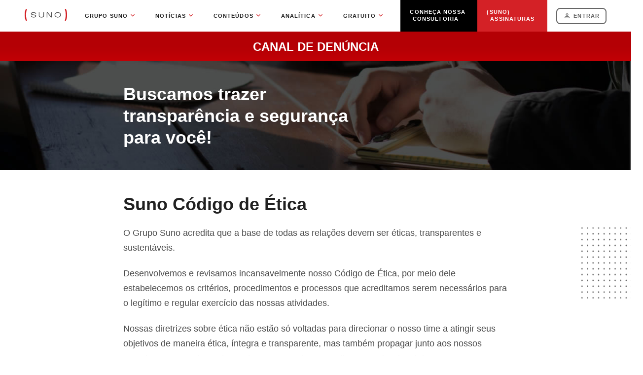

--- FILE ---
content_type: text/html;charset=UTF-8
request_url: https://www.suno.com.br/canal-de-denuncia/
body_size: 18145
content:
<!DOCTYPE html>
<html lang="pt-BR">

<head>
    <meta http-equiv="Content-Type" content="text/html; charset=UTF-8" />
    <!-- <meta name="viewport" content="width=device-width, initial-scale=1.0, user-scalable=0" /> -->
    <meta name="viewport" content="width=device-width, initial-scale=1.0" />
    <meta name="publisher" content="Suno" />
    <link rel="profile" href="https://gmpg.org/xfn/11" />
    <link rel="pingback" href="https://www.suno.com.br/xmlrpc.php" />

    <meta name='robots' content='index, follow, max-image-preview:large, max-snippet:-1, max-video-preview:-1' />

<!-- Checkout Cookie ID -->
<script type="text/javascript" src="https://www.suno.com.br/wp-content/plugins/suno-checkoutcookie/assets/js/frontend.js"></script>
<!-- Google Tag Manager for WordPress by gtm4wp.com -->
<script data-cfasync="false" data-pagespeed-no-defer>
	var gtm4wp_datalayer_name = "dataLayer";
	var dataLayer = dataLayer || [];
</script>
<!-- End Google Tag Manager for WordPress by gtm4wp.com -->
<!-- GTM Vars -->
<script>dataLayer = [{"title":"Canal de den\u00fancia","author":"Anderson Michel","wordcount":400,"logged_in":false,"page_id":215487,"post_date":"2021-07-02 12:46:26","post_category":"","post_tag":""}];</script>
	<!-- This site is optimized with the Yoast SEO plugin v24.4 - https://yoast.com/wordpress/plugins/seo/ -->
	<title>Canal de denúncia - Suno</title>
	<link rel="canonical" href="https://www.suno.com.br/canal-de-denuncia/" />
	<meta property="og:locale" content="pt_BR" />
	<meta property="og:type" content="article" />
	<meta property="og:title" content="Canal de denúncia - Suno" />
	<meta property="og:description" content="Suno Código de Ética O Grupo Suno acredita que a base de todas as relações devem ser éticas, transparentes e sustentáveis. Desenvolvemos e revisamos incansavelmente nosso Código de Ética, por meio dele estabelecemos os critérios, procedimentos e processos que acreditamos serem necessários para o legítimo e regular exercício das nossas atividades. Nossas diretrizes sobre ética [&hellip;]" />
	<meta property="og:url" content="https://www.suno.com.br/canal-de-denuncia/" />
	<meta property="og:site_name" content="Suno" />
	<meta property="article:modified_time" content="2025-07-29T16:14:52+00:00" />
	<meta property="og:image" content="https://files.sunoresearch.com.br/p/uploads/2021/04/logo-suno-preto.jpg" />
	<meta property="og:image:width" content="400" />
	<meta property="og:image:height" content="288" />
	<meta property="og:image:type" content="image/jpeg" />
	<meta name="twitter:card" content="summary_large_image" />
	<meta name="twitter:label1" content="Est. tempo de leitura" />
	<meta name="twitter:data1" content="2 minutos" />
	<script type="application/ld+json" class="yoast-schema-graph">{"@context":"https://schema.org","@graph":[{"@type":"WebPage","@id":"https://www.suno.com.br/canal-de-denuncia/","url":"https://www.suno.com.br/canal-de-denuncia/","name":"Canal de denúncia - Suno","isPartOf":{"@id":"https://www.suno.com.br/#website"},"datePublished":"2021-07-02T15:46:26+00:00","dateModified":"2025-07-29T16:14:52+00:00","breadcrumb":{"@id":"https://www.suno.com.br/canal-de-denuncia/#breadcrumb"},"inLanguage":"pt-BR","potentialAction":[{"@type":"ReadAction","target":["https://www.suno.com.br/canal-de-denuncia/"]}]},{"@type":"BreadcrumbList","@id":"https://www.suno.com.br/canal-de-denuncia/#breadcrumb","itemListElement":[{"@type":"ListItem","position":1,"name":"Início","item":"https://www.suno.com.br/"},{"@type":"ListItem","position":2,"name":"Canal de denúncia"}]},{"@type":"WebSite","@id":"https://www.suno.com.br/#website","url":"https://www.suno.com.br/","name":"Suno","description":"Investimentos Inteligentes","publisher":{"@id":"https://www.suno.com.br/#organization"},"potentialAction":[{"@type":"SearchAction","target":{"@type":"EntryPoint","urlTemplate":"https://www.suno.com.br/?s={search_term_string}"},"query-input":{"@type":"PropertyValueSpecification","valueRequired":true,"valueName":"search_term_string"}}],"inLanguage":"pt-BR"},{"@type":"Organization","@id":"https://www.suno.com.br/#organization","name":"Suno","url":"https://www.suno.com.br/","logo":{"@type":"ImageObject","inLanguage":"pt-BR","@id":"https://www.suno.com.br/#/schema/logo/image/","url":"https://files.sunoresearch.com.br/p/uploads/2021/01/0863da8c-57044fc6-logosunoblack-4.png","contentUrl":"https://files.sunoresearch.com.br/p/uploads/2021/01/0863da8c-57044fc6-logosunoblack-4.png","width":208,"height":60,"caption":"Suno"},"image":{"@id":"https://www.suno.com.br/#/schema/logo/image/"}}]}</script>
	<!-- / Yoast SEO plugin. -->


<link rel='dns-prefetch' href='//cdnjs.cloudflare.com' />
<link rel='dns-prefetch' href='//www.suno.com.br' />
<link rel='dns-prefetch' href='//files.sunoresearch.com.br' />
<link rel="alternate" type="application/rss+xml" title="Feed para Suno &raquo;" href="https://www.suno.com.br/feed/" />
<link rel="alternate" type="application/rss+xml" title="Feed de comentários para Suno &raquo;" href="https://www.suno.com.br/comments/feed/" />
<link rel="alternate" type="application/rss+xml" title="Feed de Suno &raquo; Story" href="https://www.suno.com.br/web-stories/feed/"><!-- Critical CSS for knowledge trail --><style>@charset "UTF-8";*{padding:0;margin:0}html,body{height:100%}.partSeries{padding:16px;box-sizing:border-box;border:solid 1px #4b4b4b;border-radius:8px;margin-bottom:32px}@media screen and (max-width: 760px){.partSeries{margin-bottom:16px}}.partSeries :is(.partSeries__hat){color:#000;font-size:16px;line-height:24px;font-weight:700;text-transform:uppercase;margin-bottom:0}.partSeries :is(.partSeries__hat):before{content:"";position:relative;top:3px;display:inline-block;width:13px;height:18px;background-image:url('data:image/svg+xml,<%3Fxml version="1.0" encoding="UTF-8"%3F><svg viewBox="0 0 13 18" xmlns="http://www.w3.org/2000/svg"><path d="m0 3.8537c0-0.47146 0.3822-0.85366 0.85366-0.85366h9.0244c0.47145 0 0.85365 0.3822 0.85365 0.85366s-0.3822 0.85366-0.85365 0.85366h-9.0244c-0.47146 0-0.85366-0.3822-0.85366-0.85366z" fill="%23000000"/><path d="m0 8c0-0.47146 0.3822-0.85366 0.85366-0.85366h10.976c0.4714 0 0.8536 0.3822 0.8536 0.85366s-0.3822 0.85366-0.8536 0.85366h-10.976c-0.47146 0-0.85366-0.3822-0.85366-0.85366z" fill="%23000000"/><path d="m0 12.146c0-0.4714 0.3822-0.8536 0.85366-0.8536h5.122c0.47146 0 0.85366 0.3822 0.85366 0.8536 0 0.4715-0.3822 0.8537-0.85366 0.8537h-5.122c-0.47146 0-0.85366-0.3822-0.85366-0.8537z" fill="%23000000"/></svg>');background-repeat:no-repeat;background-position:center center;margin-right:8px}.partSeries__title{font-size:22px;font-weight:700}.partSeries>details:nth-of-type(1){border-bottom:none}.partSeries>details:nth-child(2)>details:last-child{border-bottom:none}.partSeries details{border-bottom:1px solid #e1e2e6}.partSeries details summary.partSeries__title{border-bottom:none}.partSeries details summary{position:relative;padding-right:21px;box-sizing:border-box;cursor:pointer}.partSeries details summary::marker,.partSeries details summary::-webkit-details-marker{content:"";display:none}.partSeries details summary:after{content:"";position:absolute;top:12px;right:0;width:14px;height:8px;background-image:url('data:image/svg+xml,<%3Fxml version="1.0" encoding="UTF-8"%3F><svg fill="none" viewBox="0 0 14 9" xmlns="http://www.w3.org/2000/svg"><path d="m0 1.75 7 7 7-7-1.75-1.75-5.25 5.25-5.25-5.25-1.75 1.75z" clip-rule="evenodd" fill="%23191919" fill-rule="evenodd"/></svg>');background-repeat:no-repeat;background-position:center center}.partSeries details ol{padding-bottom:16px}.partSeries details ol li{font-size:0;line-height:normal;margin-bottom:16px}.partSeries details ol li::marker{color:#2680b7;font-size:15px;font-weight:700}.partSeries details ol li.next a,.partSeries details ol li.current a{position:relative;display:inline-flex;flex-direction:column}.partSeries details ol li.next a:after,.partSeries details ol li.current a:after{content:"Próximo passo";width:max-content;padding:5px 10px 3px;box-sizing:border-box;border-radius:3px;background:#2c40d0;color:#fff;font-size:12px;text-transform:uppercase;white-space:nowrap;margin-top:8px}.partSeries details ol li.next a:hover,.partSeries details ol li.current a:hover{text-decoration:none}.partSeries details ol li.next a:hover:after,.partSeries details ol li.current a:hover:after{background:#1a2fcf}.partSeries details ol li.current::marker{color:#666}.partSeries details ol li.current a{color:#666;font-weight:700;pointer-events:none}.partSeries details ol li.current a:after{content:"ARTIGO ATUAL";padding:0;background:transparent;color:#666;font-weight:700}.partSeries details ol li a{cursor:pointer;color:#2680b7;font-size:16px;font-weight:700}.partSeries details ol li a:hover{text-decoration:underline}.partSeries details[open]{box-sizing:border-box}.partSeries details[open]>summary{margin-bottom:8px}.partSeries details[open]>summary:after{transform:rotate(180deg)}.partSeries :is(summary:not(.partSeries__title)){padding:8px 21px 8px 0;font-size:19px;font-weight:700}.partSeries :is(summary:not(.partSeries__title)):after{top:22px}.partSeries>details>details:has(>ol>li.current:last-child)+details>ol>li:first-child>a{position:relative;display:inline-flex;flex-direction:column}.partSeries>details>details:has(>ol>li.current:last-child)+details>ol>li:first-child>a:after{content:"Próximo passo";width:max-content;padding:5px 10px 3px;box-sizing:border-box;border-radius:3px;background:#2c40d0;color:#fff;font-size:12px;text-transform:uppercase;white-space:nowrap;margin-top:8px}
</style>
<link rel='stylesheet' id='suno-higher-lower-ticker-style-css' href='https://www.suno.com.br/wp-content/plugins/suno-block-higher-lower-ticker/build/style-index.css?ver=0.1.0' type='text/css' media='all' />
<style id='suno-how-to-style-inline-css' type='text/css'>
.suno-how-to ol{list-style:none;margin:0 0 64px}.suno-how-to ol .suno-how-to-step{display:block;padding:0}.suno-how-to ol .suno-how-to-step:before{display:none}.suno-how-to ol .suno-how-to-step .title{background-color:#ededed;border:none;border-radius:10px 10px 0 0;box-sizing:border-box;color:#212121;display:flex;margin-bottom:0;padding:16px 32px}.suno-how-to ol .suno-how-to-step .title.only{border-radius:10px}.suno-how-to ol .suno-how-to-step .title .number{flex:0 0 8%;font-size:24px;font-weight:700;line-height:32px}.suno-how-to ol .suno-how-to-step .title h3{font-size:24px;line-height:32px;margin:0;padding:0}.suno-how-to ol .suno-how-to-step .suno-how-to-image{margin-top:0!important}.suno-how-to ol .suno-how-to-step .suno-how-to-image img{border-radius:0 0 10px 10px}.suno-how-to ol .suno-how-to-step .suno-how-to-direction{margin:20px 0}.suno-how-to ol .suno-how-to-step .suno-how-to-direction a{color:inherit;font-size:inherit;font-weight:500;text-decoration:underline}.hidden{display:none}

</style>
<style id='suno-key-points-style-inline-css' type='text/css'>
.keyPoints{background-color:#f9f9f9;box-shadow:4px 4px 10px rgba(0,0,0,.1);box-sizing:border-box;display:flex;flex-direction:column;margin-bottom:64px;padding:20px;width:100%}@media screen and (max-width:1220px){.keyPoints{margin-bottom:32px}}.keyPoints__title{color:#000;font-size:16px;font-weight:700;line-height:24px;margin-bottom:8px;text-transform:uppercase}.keyPoints ul{display:flex;flex-direction:column;margin-bottom:20px!important;padding-left:13px}.keyPoints ul li{color:#4b4b4b;cursor:default;font-size:16px;line-height:22px;padding-left:10px;position:relative}.keyPoints ul li:not(:last-child){margin-bottom:8px}.keyPoints ul li:before{background-color:transparent;background-image:url("data:image/svg+xml;charset=utf-8,%3Csvg fill=%27none%27 viewBox=%270 0 14 15%27 xmlns=%27http://www.w3.org/2000/svg%27%3E%3Cpath d=%27M14 5.59C14 2.91 11.84.75 9.16.75a4.814 4.814 0 0 0-4.785 4.813c0 .546.082 1.039.219 1.53L.19 11.497a.64.64 0 0 0-.191.465v2.133c0 .383.273.656.656.656H3.72a.648.648 0 0 0 .656-.656V13h1.094a.648.648 0 0 0 .656-.656V11.25h1.012c.164 0 .383-.082.492-.219l.656-.738c.274.055.574.082.903.082C11.84 10.375 14 8.242 14 5.59zM9.187 4.25c0-.71.575-1.313 1.313-1.313.71 0 1.313.602 1.313 1.313 0 .738-.602 1.313-1.313 1.313A1.296 1.296 0 0 1 9.187 4.25z%27 fill=%27%23FFB81C%27/%3E%3C/svg%3E");content:"";height:15px;left:-13px;position:absolute;top:2px;width:14px}.keyPoints ul li:has(a):before{background-image:url("data:image/svg+xml;charset=utf-8,%3Csvg width=%2714%27 height=%2715%27 viewBox=%270 0 448 512%27 xmlns=%27http://www.w3.org/2000/svg%27%3E%3Cpath d=%27M224 0c-17.7 0-32 14.3-32 32v19.2C119 66 64 130.6 64 208v18.8c0 47-17.3 92.4-48.5 127.6l-7.4 8.3c-8.4 9.4-10.4 22.9-5.3 34.4S19.4 416 32 416h384c12.6 0 24-7.4 29.2-18.9s3.1-25-5.3-34.4l-7.4-8.3c-31.2-35.2-48.5-80.5-48.5-127.6V208c0-77.4-55-142-128-156.8V32c0-17.7-14.3-32-32-32zm45.3 493.3c12-12 18.7-28.3 18.7-45.3H160c0 17 6.7 33.3 18.7 45.3S207 512 224 512s33.3-6.7 45.3-18.7z%27 fill=%27%23FFB81C%27/%3E%3C/svg%3E")}.keyPoints ul li a{color:#2680b7;cursor:pointer;font-size:16px;font-weight:700}@media screen and (max-width:1220px){.keyPoints ul li a{text-decoration:underline}}.keyPoints ul li a:after{content:"›";display:inline;margin-left:4px}.keyPoints ul li a:hover{text-decoration:underline}.keyPoints p{color:hsla(0,0%,4%,.565);font-size:14px;font-style:italic;line-height:18px;margin-bottom:0}

</style>
<style id='suno-native-cta-style-inline-css' type='text/css'>
.ctaColor{border:1px solid #d1d5db;box-shadow:0 1px 3px rgba(0,0,0,.1),0 1px 2px rgba(0,0,0,.06);box-sizing:border-box;margin-bottom:64px;padding:32px}@media screen and (max-width:1220px){.ctaColor{margin-bottom:32px;padding:16px}}.ctaColor *{margin:0;padding:0}.ctaColor__content a,.ctaColor__content em,.ctaColor__content li,.ctaColor__content p,.ctaColor__content span,.ctaColor__content strong{color:inherit!important}.ctaColor :is(.ctaColor__title){font-size:24px;font-weight:700;margin-bottom:16px;padding-top:0}.ctaColor :is(p){font-size:16px;font-weight:400;margin-bottom:16px}.ctaColor :is(p) a{color:#0074c1;font-weight:700;text-decoration:none}.ctaColor :is(p) a:hover{text-decoration:underline}.ctaColor :is(ul){margin-bottom:16px}.ctaColor :is(ul) li:before{background:#000;border-radius:25px;content:"";height:6px;left:0;position:absolute;top:12px;width:6px}.ctaColor :is(.ctaColor__button){background-color:#0095c8;border:1px solid #0095c8;border-radius:5px;color:#fff;cursor:pointer;display:inline-block;font-weight:700;margin:5px 0;padding:10px 35px;text-decoration:none}.ctaColor :is(.ctaColor__button):hover{background-color:#2680b7;border-color:rgba(0,149,200,.565)}.ctaColor :is(.ctaColor__disclaimer){color:#767676;font-size:12px;margin-bottom:0;margin-top:16px}.ctaColor:has(>.ctaColor__button:only-child){background-color:transparent!important;border:none;box-shadow:none;padding:0}

</style>
<style id='suno-read-more-style-inline-css' type='text/css'>
.knowMore{border-left:6px solid #d42126;box-sizing:border-box;clear:both;display:flex;flex-direction:column;margin-bottom:61px;padding-left:16px}.knowMore__title{color:#d42126;font-size:16px;font-weight:800;letter-spacing:.1em;line-height:14px;text-transform:uppercase}.knowMore a.knowMore__link,.knowMore__link{color:#212121;font-size:20px;font-weight:500;line-height:30px;margin-top:8px;padding-right:200px;text-decoration:none}@media screen and (max-width:1180px){.knowMore a.knowMore__link,.knowMore__link{padding-right:0}}@media screen and (max-width:1180px)and (max-width:600px){.knowMore a.knowMore__link,.knowMore__link{font-size:16px;line-height:24px}}.knowMore a.knowMore__link:hover,.knowMore__link:hover{text-decoration:underline}.readToo{border-bottom:1px solid #e7e7e7;border-top:1px solid #e7e7e7;display:flex;flex-direction:column;margin-bottom:55px;padding-bottom:8px;padding-top:48px}@media screen and (max-width:600px){.readToo{margin-bottom:42px;padding-bottom:36px;padding-top:48px}}.readToo__title{color:#d42126;font-size:16px;font-weight:800;letter-spacing:.1em;text-transform:uppercase}.readToo__list{margin-top:11px}.readToo__list li{list-style:none;margin-bottom:8px;padding-left:22px;position:relative}.readToo__list li:after{background:#d42126;border-radius:100px;content:"";height:8px;left:0;position:absolute;top:12px;width:8px}.readToo__list li a{color:#212121;font-size:20px;font-weight:500;line-height:34px;-webkit-text-decoration-line:underline;text-decoration-line:underline}@media screen and (max-width:600px){.readToo__list li a{font-size:16px;line-height:27px}}.readToo__list li a:hover{color:#d42126}.readToo ul.readToo__list li{padding-left:22px}

</style>
<style id='suno-ticker-quotation-style-inline-css' type='text/css'>
.wp-block-suno-ticker-quotation{background-color:#fff;color:#000;padding:2px}.wp-block-suno-ticker-quotation .loader{animation:spin 1s ease infinite;border:4px solid transparent;border-radius:50%;border-top-color:#fff;height:16px;width:16px}@keyframes spin{0%{transform:rotate(0deg)}to{transform:rotate(1turn)}}.pluginQuotation{font-family:Arial,Helvetica,sans-serif;font-style:normal;margin-bottom:64px}@media screen and (max-width:1220px){.pluginQuotation{margin-bottom:32px}}.pluginQuotation .ticker{color:#4b4b4b;font-size:20px;font-weight:500;line-height:170%;margin-bottom:14px}.pluginQuotation .ticker span{font-weight:bolder;text-transform:uppercase}.pluginQuotation .info{display:flex;justify-content:space-between;margin-bottom:-20px}.pluginQuotation .info .leftSide{color:#4b4b4b;font-size:14px;font-weight:500;letter-spacing:.08em;line-height:170%}.pluginQuotation .info .rightSide{margin-top:-25px}.pluginQuotation .info .rightSide .period{background:#f1f1f1;border-radius:50px;color:#4b4b4b;font-size:12px;font-weight:700;margin-left:17px;padding:6px 16px;text-transform:uppercase}.pluginQuotation .chart{margin-bottom:16px}@media screen and (max-width:1180px){.pluginQuotation .chart{overflow-x:scroll}}.pluginQuotation .pluginQuotation__footer .dataChart{grid-column-gap:0;grid-row-gap:0;display:grid;grid-template-columns:repeat(5,1fr);grid-template-rows:1fr}@media screen and (max-width:1220px){.pluginQuotation .pluginQuotation__footer .dataChart{grid-row-gap:8px;grid-column-gap:20px;grid-template-columns:repeat(3,1fr)}.pluginQuotation .pluginQuotation__footer .dataChart__div1,.pluginQuotation .pluginQuotation__footer .dataChart__div2,.pluginQuotation .pluginQuotation__footer .dataChart__div3,.pluginQuotation .pluginQuotation__footer .dataChart__div4{margin-bottom:16px}}.pluginQuotation .pluginQuotation__footer .dataChart__div1{grid-area:1/1/2/2}.pluginQuotation .pluginQuotation__footer .dataChart__div2{grid-area:1/2/2/3}.pluginQuotation .pluginQuotation__footer .dataChart__div3{grid-area:1/3/2/4}.pluginQuotation .pluginQuotation__footer .dataChart__div4{grid-area:1/5/2/6}@media screen and (max-width:1220px){.pluginQuotation .pluginQuotation__footer .dataChart__div4{grid-area:unset}}.pluginQuotation .pluginQuotation__footer .dataChart .text{color:#767676;font-size:12px;font-weight:600;letter-spacing:.02em;line-height:170%}.pluginQuotation .pluginQuotation__footer .dataChart .value,.pluginQuotation .pluginQuotation__footer .dataChart .value-negative,.pluginQuotation .pluginQuotation__footer .dataChart .value-positive{font-size:16px;font-weight:700;letter-spacing:.02em;line-height:170%}.pluginQuotation .pluginQuotation__footer .dataChart .value-negative{color:#eb0000}.pluginQuotation .pluginQuotation__footer .dataChart .value-positive{color:#2c872c}.pluginQuotation .pluginQuotation__footer .dataChart .minMax .value{color:#4b4b4b}@media screen and (min-width:1219px){.pluginQuotation .pluginQuotation__footer .dataChart .rightSide{text-align:right}}.pluginQuotation .pluginQuotation__footer .dataChart .rightSide .analiticaSource span{color:#4b4b4b;font-size:12px;font-weight:500;letter-spacing:-.01em;line-height:140%;text-align:right}.pluginQuotation .pluginQuotation__footer .dataChart .rightSide a{align-items:center;display:flex;margin-top:10px;text-decoration:none}@media screen and (min-width:1219px){.pluginQuotation .pluginQuotation__footer .dataChart .rightSide a{float:right}}.pluginQuotation .pluginQuotation__footer .dataChart .rightSide a span{align-items:center;color:#d42126;display:flex;font-size:9px;font-weight:800;letter-spacing:.1em;line-height:11px;margin-right:8px;text-align:right;text-transform:uppercase;white-space:nowrap}

</style>
<style id='suno-related-news-style-inline-css' type='text/css'>
.relatedClean{margin-bottom:64px}@media screen and (max-width:1220px){.relatedClean{margin-bottom:32px}}.relatedClean h2{color:#000;font-size:16px;font-weight:700;line-height:24px;margin-bottom:20px;padding-top:0;text-transform:uppercase}.relatedClean__grid{grid-column-gap:0;grid-row-gap:0;display:grid;gap:16px;grid-template-columns:repeat(4,1fr);grid-template-rows:1fr}@media screen and (max-width:800px){.relatedClean__grid{grid-template-columns:repeat(2,1fr)}}@media screen and (max-width:800px)and (max-width:460px){.relatedClean__grid{grid-template-columns:repeat(1,1fr)}}.relatedClean__card{background:#fff;border-top:4px solid #0074bd;box-shadow:0 2px 4px rgba(0,0,0,.1);box-sizing:border-box;padding:16px}.relatedClean__card:hover{border-color:#35b2d6;box-shadow:4px 4px 10px rgba(0,0,0,.2)}.relatedClean__card a{-webkit-line-clamp:11;-webkit-box-orient:vertical;color:#2680b7!important;display:block;display:-webkit-box;height:100%;overflow:hidden;text-decoration:none!important;text-overflow:ellipsis}.relatedClean__card a:hover{text-decoration:none}.relatedClean__card a:hover h3{color:#2680b7;text-decoration:underline}.relatedClean__card a p{color:#4b4b4b;font-size:14px;font-weight:400;line-height:normal;margin:0}.relatedClean__card a h3{font-size:16px;line-height:normal;margin:0 0 8px;padding-top:0}

</style>
<style id='suno-banners-set-style-inline-css' type='text/css'>
/*!*******************************************************************************************************************************************************************************************************************************************************************************************************!*\
  !*** css ./node_modules/css-loader/dist/cjs.js??ruleSet[1].rules[3].use[1]!./node_modules/@wordpress/scripts/node_modules/postcss-loader/dist/cjs.js??ruleSet[1].rules[3].use[2]!./node_modules/@wordpress/scripts/node_modules/sass-loader/dist/cjs.js??ruleSet[1].rules[3].use[3]!./src/style.scss ***!
  \*******************************************************************************************************************************************************************************************************************************************************************************************************/
/**
 * The following styles get applied both on the front of your site
 * and in the editor.
 *
 * Replace them with your own styles or remove the file completely.
 */
.wp-block-suno-banners-set {
  background-color: white;
  color: black;
  padding: 10px;
  border: 1px solid black;
}
.wp-block-suno-banners-set .components-input-control__label {
  font-weight: 600;
}

/*# sourceMappingURL=style-index.css.map*/
</style>
<style id='suno-embed-web-stories-style-inline-css' type='text/css'>
/*!***************************************************************************************************************************************************************************************************************************************!*\
  !*** css ./node_modules/css-loader/dist/cjs.js??ruleSet[1].rules[3].use[1]!./node_modules/postcss-loader/dist/cjs.js??ruleSet[1].rules[3].use[2]!./node_modules/sass-loader/dist/cjs.js??ruleSet[1].rules[3].use[3]!./src/style.scss ***!
  \***************************************************************************************************************************************************************************************************************************************/
/**
 * The following styles get applied both on the front of your site
 * and in the editor.
 *
 * Replace them with your own styles or remove the file completely.
 */
.wp-block-create-block-suno-bloco-embed-web-stories {
  background-color: #21759b;
  color: #fff;
  padding: 2px;
}

/*# sourceMappingURL=style-index.css.map*/
</style>
<link rel='stylesheet' id='theme-css-bundle-css' href='https://www.suno.com.br/wp-content/themes/suno-portal/dist/styles/frontend.min.css?ver=1767793858' type='text/css' media='all' />
<script type="text/javascript" defer src =https://cdnjs.cloudflare.com/ajax/libs/jquery/3.6.1/jquery.min.js?ver=3.6.1.1 id="jquery-js"></script>
<link rel="EditURI" type="application/rsd+xml" title="RSD" href="https://www.suno.com.br/xmlrpc.php?rsd" />
<link rel='shortlink' href='https://www.suno.com.br/?p=215487' />
<link rel="alternate" title="oEmbed (JSON)" type="application/json+oembed" href="https://www.suno.com.br/wp-json/oembed/1.0/embed?url=https%3A%2F%2Fwww.suno.com.br%2Fcanal-de-denuncia%2F" />
<link rel="alternate" title="oEmbed (XML)" type="text/xml+oembed" href="https://www.suno.com.br/wp-json/oembed/1.0/embed?url=https%3A%2F%2Fwww.suno.com.br%2Fcanal-de-denuncia%2F&#038;format=xml" />
<meta name="generator" content="performance-lab 4.0.0; plugins: speculation-rules, webp-uploads">
<!-- Suno Menus Critical -->
<style type="text/css">*{padding:0;margin:0}body,html{height:100%}.sunoMenusWrapper{width:100%;margin-right:auto;margin-left:auto;max-width:1420px}@media screen and (max-width:1599px){.sunoMenusWrapper{max-width:1180px;padding-left:16px;padding-right:16px;box-sizing:border-box}}@media screen and (min-width:1221px){.globalHeaderMenu>li:last-of-type{display:flex!important;justify-content:center!important;align-items:center!important;position:absolute;right:-417px}.globalHeaderMenu>li:last-of-type a{top:15px;color:#fff;font-weight:900;text-indent:0;position:relative;background-color:#d42126;display:flex;justify-content:center;align-items:center;width:142px;height:51px!important;padding:14px 0 0!important}.globalHeaderMenu>li:last-of-type a:after{display:none}.globalHeaderMenu>li:last-of-type a:before{content:"(SUNO)";position:absolute;top:19px;left:19px;font-weight:bolder;color:#fff}}@media screen and (min-width:1221px) and (max-width:1599px){.globalHeaderMenu>li:last-of-type{right:-204px}}@media screen and (max-width:1221px){.globalHeaderMenu>li:last-of-type{background-color:#d42126}.globalHeaderMenu>li:last-of-type a{text-indent:65px;font-weight:900!important;color:#fff}.globalHeaderMenu>li:last-of-type a:before{content:"(SUNO)";position:absolute;top:16px;left:20px;font-weight:900;color:#fff;text-indent:0}}@media screen and (min-width:1221px){.home .globalHeaderMenu>li:last-of-type{right:-353px}.home .globalHeaderMenu>li:last-of-type a{top:0;width:142px;height:82px!important;padding:14px 0 0!important}.home .globalHeaderMenu>li:last-of-type a:before{top:34px}}@media screen and (min-width:1221px) and (max-width:1599px){.home .globalHeaderMenu>li:last-of-type{right:-150px}}.globalHeaderMenu li ul li a{white-space:nowrap}#header{z-index:5}.globalHeaderSuno100{background-color:#fff}.globalHeaderSuno100 [id^=globalHeaderDrop]{display:none}.globalHeaderSuno100 label[for^=globalHeaderDrop-]{position:relative}.globalHeaderSuno100 label[for^=globalHeaderDrop-]:after{content:url(https://www.suno.com.br/wp-content/plugins/suno-menus/resources/dist/images/header-slim/global-header-suno-arrow-down.faee064659.svg);display:inline-block;color:#d42126;position:absolute;top:-8px;bottom:0;right:46px;margin:auto;font-size:18px;width:18px;height:18px;pointer-events:none}.globalHeaderSuno{position:relative;display:flex;align-items:center;margin:0 auto;padding:0;max-width:1420px;height:64px}@media screen and (max-width:1599px){.globalHeaderSuno{max-width:1180px}}@media screen and (max-width:1599px) and (max-width:1220px){.globalHeaderSuno{padding-left:16px;padding-right:16px;height:47px}}.globalHeaderSuno:after{content:"";display:table;clear:both}.globalHeaderSuno #globalHeaderSunoLogo{display:block;float:left;margin-right:27px}@media screen and (max-width:1599px){.globalHeaderSuno #globalHeaderSunoLogo{margin-right:0}}@media screen and (max-width:1599px) and (max-width:1220px){.globalHeaderSuno #globalHeaderSunoLogo{margin-right:27px}}.globalHeaderSuno #globalHeaderSunoLogo svg{width:86px;height:24px}.globalHeaderSuno .globalHeaderToggle{display:none}.globalHeaderSuno .globalHeaderMenu li>a,.globalHeaderSuno .globalHeaderMenu li>span{position:relative}.globalHeaderSuno .globalHeaderMenu li>a:after,.globalHeaderSuno .globalHeaderMenu li>span:after{content:url(https://www.suno.com.br/wp-content/plugins/suno-menus/resources/dist/images/header-slim/global-header-suno-arrow-down.faee064659.svg);display:inline-block;color:#d42126;position:absolute;top:0;bottom:0;right:16px;margin:auto;font-size:18px;width:18px;height:18px;pointer-events:none}.globalHeaderSuno .globalHeaderMenu li>a:only-child:after,.globalHeaderSuno .globalHeaderMenu li>span:only-child:after{content:""}.globalHeaderSuno .globalHeaderMenu ul li a:after,.globalHeaderSuno .globalHeaderMenu ul li span:after{top:0;right:30px;transform:rotate(0deg)}.globalHeaderSuno ul{float:right;padding:0;margin:0;list-style:none;position:relative}.globalHeaderSuno ul li{margin:0;display:inline-block;float:left}@media screen and (min-width:1220px){.globalHeaderSuno ul li:hover>ul{padding:12px 0;box-sizing:border-box;background:#f5f5f5}.globalHeaderSuno ul li:hover>ul li a,.globalHeaderSuno ul li:hover>ul li span{font-style:normal;font-weight:500;font-size:12px;line-height:15px;color:#212121;text-transform:none;padding:12px 24px 12px 0;text-indent:24px}.globalHeaderSuno ul li:hover>ul li:first-child{border-top-left-radius:8px;border-top-right-radius:8px}.globalHeaderSuno ul li:hover>ul li:last-child{border-bottom-left-radius:8px;border-bottom-right-radius:8px}.globalHeaderSuno ul li:hover>ul ul{background-color:transparent}}.globalHeaderSuno ul li a,.globalHeaderSuno ul li span{display:block;padding:16px 20px;font-style:normal;font-weight:600;font-size:11px;line-height:13px;letter-spacing:.1em;text-transform:uppercase;text-decoration:none;color:#212121;text-indent:16px}@media screen and (max-width:1220px){.globalHeaderSuno ul li a,.globalHeaderSuno ul li span{text-indent:0}}.globalHeaderSuno ul li ul li{background-color:#f5f5f5}@media screen and (min-width:1220px){.globalHeaderSuno ul li:hover>ul{display:inherit;z-index:2}}@media screen and (min-width:1220px){.globalHeaderSuno ul li:hover>ul:before{content:"";position:absolute;top:-8px;left:32px;background:#f5f5f5;width:15px;height:15px;transform:rotate(45deg)}}.globalHeaderSuno ul ul{display:none;position:absolute;top:72px;border-radius:8px}.globalHeaderSuno ul ul li{min-width:170px;float:none;display:list-item;position:relative}.globalHeaderSuno ul ul ul li{position:relative;top:-88px;left:170px}.globalHeaderSuno__btnLogin{position:absolute;right:0}@media screen and (max-width:1220px){.globalHeaderSuno__btnLogin{right:16px}}.globalHeaderSuno__btnLogin a{font-style:normal;font-weight:800;display:flex;align-items:center;letter-spacing:.1em;text-transform:uppercase;color:#666;text-decoration:none;border:2px solid #666;border-radius:8px;position:relative;font-size:11px;line-height:13px;padding:8px 12px 8px 33px}@media screen and (max-width:1220px){.globalHeaderSuno__btnLogin a{font-size:9px;line-height:11px;padding:6px 8px;border-radius:4px;border:1px solid #666}}.globalHeaderSuno__btnLogin a:after{content:"";position:absolute;top:0;bottom:0;left:12px;margin:auto;background:url(https://www.suno.com.br/wp-content/plugins/suno-menus/resources/dist/images/header-slim/global-header-suno-ico-login.e0d76f049b.svg) no-repeat 50%;width:24px;height:24px;background-size:10px;width:16px;height:16px}@media screen and (max-width:1220px){.globalHeaderSuno__btnLogin a:after{display:none}}.globalHeaderSuno .globalHeaderMenu li ul li label~a:after{transform:rotate(-90deg);top:42px}.globalHeaderSuno .globalHeaderMenu li a,.globalHeaderSuno .globalHeaderMenu li span{padding:42px 20px}@media screen and (max-width:1220px){.globalHeaderSuno .globalHeaderMenu li a,.globalHeaderSuno .globalHeaderMenu li span{padding:16px 20px;font-size:12px;line-height:30px}}.home .globalHeaderSuno{height:96px}@media screen and (max-width:1220px){.home .globalHeaderSuno{height:47px}}.home .globalHeaderSuno #globalHeaderSunoLogo svg{width:114px;height:32px}@media screen and (max-width:1220px){.home .globalHeaderSuno #globalHeaderSunoLogo svg{width:86px;height:24px}}.home .globalHeaderSuno .globalHeaderSuno__btnLogin a{font-size:14px;line-height:17px;padding:9px 13px 9px 52px}@media screen and (max-width:1220px){.home .globalHeaderSuno .globalHeaderSuno__btnLogin a{font-size:9px;line-height:11px;padding:6px 8px;border-radius:4px;border:1px solid #666}}.home .globalHeaderSuno .globalHeaderSuno__btnLogin a:after{width:24px;height:24px;left:16px;background-size:initial}.home .globalHeaderSuno ul ul{top:80px}@media screen and (max-width:1220px){.globalHeaderSuno #globalHeaderSunoLogo{display:block;padding:0;width:100%;text-align:center;float:none}.globalHeaderSuno #globalHeaderSunoLogo svg{width:86px;height:24px}.globalHeaderSuno ul{position:absolute;top:47px;left:0}.globalHeaderSuno ul li{width:100%;display:block;width:94%;background-color:#fff}.globalHeaderSuno ul li a{font-size:12px;line-height:30px}.globalHeaderSuno ul li ul li .globalHeaderToggle{padding:16px 20px;font-size:17px}}@media screen and (max-width:1220px) and (min-width:1220px) and (min-width:1220px){.globalHeaderSuno ul li:hover>ul{display:none}}@media screen and (max-width:1220px){.globalHeaderSuno ul ul{float:none;position:static;color:#fff}.globalHeaderSuno ul ul .globalHeaderToggle{padding:0 40px}.globalHeaderSuno ul ul a{padding:16px 20px;color:#212121;font-weight:600;font-size:12px;line-height:30px;letter-spacing:.1em}.globalHeaderSuno ul ul ul a{padding:16px 20px;color:#fff;font-size:17px}.globalHeaderSuno ul ul ul li{position:static}.globalHeaderSuno ul ul li{display:block;width:100%}}@media screen and (max-width:1220px) and (min-width:1120px){.globalHeaderSuno ul ul li:hover>ul{display:none;background-color:red}}@media screen and (max-width:1220px){.globalHeaderSuno .globalHeaderToggle{display:block;padding:16px 20px;color:#212121;font-weight:600;font-size:12px;line-height:30px;text-decoration:none;border:none;letter-spacing:.1em;text-transform:uppercase;text-indent:16px;cursor:pointer}}@media screen and (max-width:1220px) and (max-width:1220px){.globalHeaderSuno .globalHeaderToggle{text-indent:0}}@media screen and (max-width:1220px){.globalHeaderSuno .globalHeaderToggle+a{display:none!important}.globalHeaderSuno .globalHeaderToggle+span{display:none!important}.globalHeaderSuno .globalHeaderMenu{display:none}.globalHeaderSuno [id^=globalHeaderDrop]:checked+ul{display:block;animation:globalHeaderSunoFadeIn 1s;max-width:360px;z-index:2}.globalHeaderSuno .globalHeaderToggle.globalHeaderSuno__mobiToggle{position:absolute;top:0;left:0;padding:16px;background-color:#fff}.globalHeaderSuno .globalHeaderToggle.globalHeaderSuno__mobiToggle span{display:flex;flex-direction:column}.globalHeaderSuno .globalHeaderToggle.globalHeaderSuno__mobiToggle span span{width:18px;height:2px;background-color:#666;margin-bottom:3px}.globalHeaderSuno .globalHeaderMenu li ul li label.globalHeaderToggle{padding:16px 20px;color:#212121;font-weight:600;font-size:12px;line-height:30px;letter-spacing:.1em}.globalHeaderSuno .globalHeaderMenu li ul li label.globalHeaderToggle~ul *{color:#212121;font-weight:600;font-size:12px;line-height:30px;letter-spacing:.1em;background-color:#dadada}.globalHeaderSuno .globalHeaderMenu li ul li label.globalHeaderToggle~ul * a{padding-left:32px}}@keyframes globalHeaderSunoFadeIn{0%{opacity:0}to{opacity:1}}span.withoutLink{cursor:default}</style>
<!-- Suno Menus Custom CSS -->
<style type="text/css">@media screen and (min-width: 1221px) {
	 .globalHeaderMenu > li:nth-last-child(2) {
		 display: flex !important;
		 justify-content: center !important;
		 align-items: center !important;
		 position: absolute;
		 right: -417px;
	}
	 .globalHeaderMenu > li:nth-last-child(2) a {
		 top: 15px;
		 padding: 0 !important;
		 color: #fff;
		 font-weight: 900;
		 text-indent: 0;
		 position: relative;
		 background-color: #d42126;
		 display: flex;
		 justify-content: center;
		 align-items: center;
		 width: 142px;
		 height: 51px !important;
		 padding-top: 14px !important;
		 background:#000

	}
	 .globalHeaderMenu > li:nth-last-child(2) a::after {
		 display: none;
	}
	 .globalHeaderMenu > li:nth-last-child(2) a::before {
		 content: "CONHEÇA NOSSA";
		 position: absolute;
		 top: 19px;
		 left: 19px;
		 font-weight: bolder;
		 color: #fff;
		 white-space: nowrap;
	}
}
 @media screen and (max-width: 1599px) {
	 .globalHeaderMenu > li:nth-last-child(2) {
		 margin-left: 37px;
	}
}
 @media screen and (max-width: 1221px) {
	 .globalHeaderMenu > li:nth-last-child(2) {
		 background-color: #d42126;
	}
	 .globalHeaderMenu > li:nth-last-child(2) a {
		 text-indent: 143px;
		 font-weight: 900 !important;
		 color: #fff;
	}
	 .globalHeaderMenu > li:nth-last-child(2) a::before {
		 content: "CONHEÇA NOSSA";
		 position: absolute;
		 top: 16px;
		 left: 20px;
		 font-weight: 900;
		 color: #fff;
		 text-indent: 0;
		white-space: nowrap;
	}
}
 @media screen and (min-width: 1221px) {
	 .home .globalHeaderMenu > li:nth-last-child(2) a {
		 top: 0;
		 padding: 0 !important;
		 width: 142px;
		 height: 82px !important;
		 padding-top: 14px !important;
		 padding-right: 14px !important;
	}
	 .globalHeaderMenu > li:nth-last-child(2) a {
		 padding-right: 14px !important;
	}
	.globalHeaderMenu > li:nth-last-child(2):hover{background:#323232}
	.globalHeaderMenu > li:nth-last-child(2) a:hover{background:#323232}
	.globalHeaderMenu > li:nth-last-child(1):hover{background:#dc4d51}
	.globalHeaderMenu > li:nth-last-child(1) a:hover{background:#dc4d51}
	.home .globalHeaderMenu > li:nth-last-child(2) a::before {top: 34px;}
}

.globalHeaderMenu li ul li a {
	white-space: nowrap;
}
.globalHeaderMenu > li:nth-last-child(2){position:unset!important}

.home .globalHeaderMenu > li:nth-child(6){margin-left: 34px;}
.globalHeaderMenu > li:nth-child(6){margin-left: 56px;}

@media screen and (max-width: 1599px) {
.home .globalHeaderMenu > li:nth-child(6){margin-left:0;}
.home .globalHeaderMenu > li:nth-child(1) > span:nth-child(2){padding-left: 0;}
.globalHeaderMenu > li:nth-child(6){margin-left: 30px;}
}

@media screen and (max-width: 1220px) {
.home .globalHeaderMenu > li:nth-child(6){margin-left: 0px;}
.globalHeaderMenu > li:nth-last-child(2){background:#000}
.globalHeaderMenu > li:nth-child(6){margin-left: 0px!important;}
}</style>
<meta name="generator" content="webp-uploads 2.6.0">

<!-- Google Tag Manager for WordPress by gtm4wp.com -->
<!-- GTM Container placement set to automatic -->
<script data-cfasync="false" data-pagespeed-no-defer>
	var dataLayer_content = {"pagePostType":"page","pagePostType2":"single-page","pagePostAuthor":"Anderson Michel"};
	dataLayer.push( dataLayer_content );
</script>
<script data-cfasync="false" data-pagespeed-no-defer>
		if (typeof gtag == "undefined") {
			function gtag(){dataLayer.push(arguments);}
		}

		gtag("consent", "default", {
			"analytics_storage": "granted",
			"ad_storage": "granted",
			"ad_user_data": "granted",
			"ad_personalization": "granted",
			"functionality_storage": "granted",
			"security_storage": "granted",
			"personalization_storage": "granted",
		});
</script>
<script data-cfasync="false" data-pagespeed-no-defer data-type="lazy" data-src="[data-uri]"></script>
<!-- End Google Tag Manager for WordPress by gtm4wp.com -->		<style>
			:root {
				--cor-bottom-bar: #4B4B4B;
				--cor-bottom-bar-text: #FFFFFF;
				--cor-botao-bottom-bar:#FFFFFF;
				--cor-botao-text: #4B4B4B;
			}
		</style>
		<script async defer data-type="lazy" data-src="https://www.google.com/recaptcha/api.js?hl=pt-BR"></script><meta name="generator" content="speculation-rules 1.6.0">
<link rel="icon" href="https://files.sunoresearch.com.br/p/uploads/2020/06/cropped-favicon2-32x32.png" sizes="32x32" />
<link rel="icon" href="https://files.sunoresearch.com.br/p/uploads/2020/06/cropped-favicon2-192x192.png" sizes="192x192" />
<link rel="apple-touch-icon" href="https://files.sunoresearch.com.br/p/uploads/2020/06/cropped-favicon2-180x180.png" />
<meta name="msapplication-TileImage" content="https://files.sunoresearch.com.br/p/uploads/2020/06/cropped-favicon2-270x270.png" />
		<style type="text/css" id="wp-custom-css">
			/*
fix hall da fama 09/08/24 - marcos
*/
.hallHighlights{
	overflow-x: hidden;
}

/*Marcos 04/09/2024 -> retirar X */
.topFooter .topFooter__share ul{
	justify-content: center!important;
	gap:20px!important;
}
.topFooter .topFooter__share ul li:nth-child(2){
	display:none!important;
}

.newsContent__article__meta__social ul li:nth-child(2){
	display:none!important;
}

.globalHeaderMenu > li:last-of-type{position:unset!important}



div#hubspot-messages-iframe-container.widget-align-right{
	z-index:100000000 !important}


/*quebra de linha no footer*/
.listLink a[href*="Codigo-de-Conduta-e-Etica-Suno"] {width: 190px; display: block;}

.listLink a[href*="GSN-POL_Negociacao-de-Valores"] {
  width: 250px;
  display: block;
}





/* 10/09/2025 404 link no bloco grafico de cotação */
.dataChart__div4.rightSide a {
  display: none !important;
}

/*tirando o gwtp*/
.sunoMenusWrapper.selos img[src*="selo-gptw.svg"] {
  display: none;
}		</style>
		</head>

<body class="page-template page-template-page-templates page-template-reporting page-template-page-templatesreporting-php page page-id-215487 wp-embed-responsive">
    <style>
    .wrapper {
        width: 100%;
        box-sizing: border-box;
        padding-right: 16px;
        padding-left: 16px;
        margin-right: auto;
        margin-left: auto;
    }

    @media screen and (min-width: 1221px) {
        .wrapper {
            max-width: 1180px;
            padding-right: unset;
            padding-left: unset;
        }
    }

    @media screen and (min-width: 1221px) and (min-width: 1600px) {
        .wrapper {
            max-width: 1420px;
        }
    }
    </style>
    <!-- Google Tag Manager (noscript) -->
    <noscript><iframe src="https://www.googletagmanager.com/ns.html?id=GTM-P95RB6N" height="0" width="0" style="display:none;visibility:hidden"></iframe></noscript>
    <!-- End Google Tag Manager (noscript) -->
    <main class="site">
        <header id="header">
            <div class="menuSuno">
                <div class="globalHeaderSuno100">
	<nav class="globalHeaderSuno">
		<a title="Logo da SUNO" id="globalHeaderSunoLogo" href="https://www.suno.com.br/">
			<svg width="86" height="24" viewbox="0 0 86 24" fill="none" xmlns="http://www.w3.org/2000/svg">
				<g clip-path="url(#clip0_1601:3932)">
					<path fill-rule="evenodd" clip-rule="evenodd" d="M86.1046 12C86.1046 17.4353 84.9018 21.3882 83.5575 24H81.435C82.284 21.4588 83.2038 16.5176 83.2038 12C83.2038 7.48235 82.284 2.54118 81.435 0H83.5575C84.9018 2.61176 86.1046 6.56471 86.1046 12Z" fill="#D42126"/>
					<path fill-rule="evenodd" clip-rule="evenodd" d="M2.54706 0H4.66961C3.74983 2.54118 2.83006 7.48235 2.83006 12C2.83006 16.5176 3.74983 21.4588 4.59885 24H2.47631C1.20278 21.3882 0 17.4353 0 12C0 6.56471 1.20278 2.61176 2.54706 0Z" fill="#D42126"/>
					<path d="M18.1732 11.4885C16.2007 11.2524 14.1493 10.5836 14.1493 9.87536C14.1493 8.65569 16.0824 8.02618 17.8971 8.02618H18.2916C20.2246 8.02618 21.9998 9.08848 21.9998 9.91471V10.3475C21.9998 10.4655 22.1182 10.5836 22.2365 10.5836H23.0255C23.1438 10.5836 23.2622 10.4655 23.2622 10.3475V9.87536C23.2622 8.06553 20.5796 6.72782 18.2127 6.72782H17.7787C15.3723 6.76717 12.7686 7.75077 12.7686 9.87536C12.7686 12.236 17.4237 12.6688 17.9365 12.7081C19.7906 12.8655 21.9604 13.6131 21.9604 14.3213C21.9604 15.5409 20.0273 16.2098 18.2521 16.2098H17.8182C15.8851 16.2098 14.1099 15.1475 14.1099 14.3213V13.8885C14.1099 13.7704 13.9916 13.6524 13.8732 13.6524H13.0842C12.9659 13.6524 12.8475 13.7704 12.8475 13.8885V14.3213C12.8475 16.1311 15.5301 17.4688 17.8971 17.4688H18.2916C20.7374 17.4688 23.3411 16.4852 23.3411 14.3213C23.3411 12 18.7255 11.5278 18.1732 11.4885ZM38.9631 6.68848H38.1741C38.0558 6.68848 37.9374 6.80651 37.9374 6.92454V14.2819C37.9374 15.5016 36.0044 16.1704 34.2292 16.1704H33.7952C31.8622 16.1704 30.087 15.1081 30.087 14.2819V6.92454C30.087 6.80651 29.9686 6.68848 29.8503 6.68848H29.0613C28.9429 6.68848 28.8246 6.80651 28.8246 6.92454V14.3606C28.8246 16.1704 31.5071 17.5081 33.8741 17.5081H34.3081C36.1622 17.5081 37.7402 16.9967 38.5686 16.0918C39.042 15.5803 39.2787 14.9901 39.1998 14.2819V6.92454C39.1604 6.80651 39.0815 6.68848 38.9631 6.68848ZM53.9539 15.3836C53.9539 15.5803 53.6778 15.6983 53.5594 15.5409L46.9319 7.12126C46.6952 6.84585 46.3796 6.68848 45.9851 6.68848C45.8273 6.68848 45.6695 6.72782 45.5117 6.76717C45.0778 6.96389 44.7622 7.35733 44.7622 7.82946V17.2327C44.7622 17.3508 44.8805 17.4688 44.9989 17.4688H45.7879C45.9062 17.4688 46.0246 17.3508 46.0246 17.2327L46.1035 8.77372C46.1035 8.577 46.3796 8.45897 46.498 8.65569L53.086 17.0754C53.2833 17.3508 53.6383 17.5081 53.9934 17.5081C54.1512 17.5081 54.309 17.4688 54.4668 17.4295C54.9007 17.2721 55.2163 16.8393 55.2163 16.3672V6.92454C55.2163 6.80651 55.098 6.68848 54.9796 6.68848H54.1906C54.0723 6.68848 53.9539 6.80651 53.9539 6.92454V15.3836ZM67.1301 6.68848C63.5796 6.68848 60.6603 9.08848 60.6603 12.0786C60.6603 15.0688 63.5402 17.4688 67.1301 17.4688C70.6805 17.4688 73.5998 15.0688 73.5998 12.0786C73.5998 9.08848 70.6805 6.68848 67.1301 6.68848ZM67.1301 16.2885C64.3292 16.2885 62.0016 14.4 62.0016 12.1573C62.0016 9.87536 64.2897 8.02618 67.1301 8.02618C70.0099 8.02618 72.2585 9.83602 72.2585 12.1573C72.2585 14.4393 69.9704 16.2885 67.1301 16.2885Z" fill="#4B4B4B"/>
				</g>
				<defs>
					<clippath id="clip0_1601:3932">
						<rect width="86" height="24" fill="white"/>
					</clippath>
				</defs>
			</svg>
		</a>
		<label  for="globalHeaderDrop" class="globalHeaderToggle globalHeaderSuno__mobiToggle">
			<span class="hide">Abrir/fechar menu mobile</span>
			<span>
				<span></span>
				<span></span>
				<span></span>
			</span>
		</label>
		<input type="checkbox" id="globalHeaderDrop" />
		<ul class="globalHeaderMenu">
		<li>
<label for="globalHeaderDrop-62b23f35" class="globalHeaderToggle">
	Grupo Suno</label>

<span class="withoutLink">Grupo Suno</span>
<input type="checkbox" id="globalHeaderDrop-62b23f35" />
<ul><li>

<a  href="https://www.suno.com.br/research/">Research</a>
</li><li>

<a target="_blank" href="https://www.suno.com.br/asset/">Asset</a>
</li><li>

<a target="_blank" href="https://www.suno.com.br/consultoria/">Consultoria</a>
</li><li>

<a target="_blank" href="https://www.suno.com.br/wealth/">Wealth</a>
</li></ul></li><li>
<label for="globalHeaderDrop-c6d73ba5" class="globalHeaderToggle">
	Notícias</label>

<span class="withoutLink">Notícias</span>
<input type="checkbox" id="globalHeaderDrop-c6d73ba5" />
<ul><li>

<a  href="https://www.suno.com.br/noticias/">Notícias</a>
</li><li>

<a  href="https://www.suno.com.br/noticias/colunas/">Colunistas</a>
</li></ul></li><li>
<label for="globalHeaderDrop-8833fd75" class="globalHeaderToggle">
	Conteúdos</label>

<span class="withoutLink">Conteúdos</span>
<input type="checkbox" id="globalHeaderDrop-8833fd75" />
<ul><li>

<a target="_blank" href="https://lp.suno.com.br/cursos/?utm_campaign=_SNC912FB6C3_">Cursos</a>
</li><li>

<a  href="https://www.suno.com.br/artigos/">Artigos</a>
</li><li>

<a  href="https://www.suno.com.br/guias/">Guias</a>
</li><li>

<a  href="https://www.suno.com.br/tudo-sobre/">Perfis</a>
</li><li>

<a  href="https://www.suno.com.br/artigos/imposto-de-renda-investimentos/">Imposto de Renda</a>
</li><li>

<a  href="https://www.suno.com.br/artigos/glossario-contabilidade/">Glossário de Contabilidade</a>
</li><li>

<a  href="https://www.suno.com.br/artigos/hall-da-fama/">Hall da Fama</a>
</li><li>

<a  href="https://www.suno.com.br/onde-investir/">Onde Investir</a>
</li><li>

<a  href="https://www.suno.com.br/conteudos-agro/">Agro</a>
</li><li>

<a  href="https://www.suno.com.br/artigos/listas/">Listas</a>
</li></ul></li><li>
<label for="globalHeaderDrop-ea4198fe" class="globalHeaderToggle">
	Analítica</label>

<span class="withoutLink">Analítica</span>
<input type="checkbox" id="globalHeaderDrop-ea4198fe" />
<ul><li>

<a  href="https://www.suno.com.br/analitica/">Home Analítica</a>
</li><li>

<a  href="https://www.suno.com.br/analitica/acoes/">Ações</a>
</li><li>

<a  href="https://www.suno.com.br/fundos-imobiliarios/emissoes/">Emissões</a>
</li><li>

<a  href="https://www.suno.com.br/fundos-imobiliarios/">Fundos Imobiliários</a>
</li><li>

<a  href="https://www.suno.com.br/analitica/bdrs/">BDRs</a>
</li><li>

<a  href="https://www.suno.com.br/fundos-de-investimento/">Fundos de Investimentos</a>
</li><li>

<a  href="https://www.suno.com.br/analitica/moedas/dolar-hoje/">Dólar Hoje</a>
</li></ul></li><li>
<label for="globalHeaderDrop-1b9081cf" class="globalHeaderToggle">
	Gratuito</label>

<span class="withoutLink">Gratuito</span>
<input type="checkbox" id="globalHeaderDrop-1b9081cf" />
<ul><li>

<a target="_blank" href="https://lp.suno.com.br/suno-one/?utm_campaign=_SNC912FB6C3_">Suno One</a>
</li><li>

<a  href="https://lp.suno.com.br/ao/cadastro-whatsapp/?utm_campaign=_SNC912FB6C3_">Grupo Whatsapp</a>
</li><li>

<a  href="https://www.suno.com.br/newsletters-suno/">Siga a Suno</a>
</li><li>

<a target="_blank" href="https://lp.suno.com.br/ebooks/?utm_campaign=_SNC912FB6C3_">E-books</a>
</li><li>

<a target="_blank" href="https://lp.suno.com.br/5-amostras-suno-research/?utm_campaign=_SNC912FB6C3_">Relatórios Gratuitos</a>
</li><li>

<a  href="https://www.suno.com.br/ferramentas/">Ferramentas</a>
</li><li>

<a target="_blank" href="https://open.spotify.com/show/5RpRSaxE9OafxMmwbaA8An?si=7a0d602733f140cc">Podcasts</a>
</li><li>

<a target="_blank" href="https://conecta.suno.com.br/">Conecta</a>
</li></ul></li><li>

<a  href="https://lp.suno.com.br/ao/servico-especializado-aw/?utm_source=homesuno&#038;utm_campaign=_SNCD74C5645_">Consultoria</a>
</li><li>

<a  href="https://lp.suno.com.br/nossas-assinaturas/?utm_campaign=_SNCBC017A78_">Assinaturas</a>
</li>		</ul>
		<div class="globalHeaderSuno__btnLogin">
			<a href="https://login.suno.com.br/entrar/cef02de7-1e5a-4b0e-9f41-04e9278aa2d7/">Entrar</a>
		</div>
	</nav>
</div>
            </div>
        </header>

        

<div class="menuSunoModules">
    <div class="wrapper">
        <div class="menuModulesContainer">
                        <div class="menuModulesContainer__topNav">
                <div id="menuModulesContainer__topNav__links" data-element="menu-wrapper">
                    <div class="seta-cima"></div>
                    <div data-element="menu-items">
                        <div class="menuCategories">
	<div class="wrapper">
				<div class="menuCategories__container">
			
<div class="menuCategories__col">
	<ul>
		<li data-element="submenu-mobile"	tabindex="0"
	class="menuCategories__col__list">
	<a aria-haspopup="true" tabindex="0" class="first">Renda Variável</a>
	<ul>
				<span class="submenu-voltar">Voltar para o menu</span>
		<span class="submenu-title">Renda Variável</span>
				<li><a data-element="hamburguer-link" data-value="bolsa-de-valores" href="https://www.suno.com.br/artigos/c/bolsa-de-valores/">Bolsa de Valores</a></li><li><a data-element="hamburguer-link" data-value="acoes" href="https://www.suno.com.br/artigos/c/acoes/">Ações</a></li><li><a data-element="hamburguer-link" data-value="dividendos" href="https://www.suno.com.br/artigos/c/dividendos/">Dividendos</a></li><li><a data-element="hamburguer-link" data-value="fundos-de-investimento" href="https://www.suno.com.br/artigos/c/fundos-de-investimento/">Fundos de Investimento</a></li><li><a data-element="hamburguer-link" data-value="fundos-imobiliarios" href="https://www.suno.com.br/artigos/c/fundos-imobiliarios/">Fundos Imobiliários</a></li><li><a data-element="hamburguer-link" data-value="investir-no-exterior" href="https://www.suno.com.br/artigos/c/investir-no-exterior/">Investir no Exterior</a></li>	</ul>
</li>
<li data-element="submenu-mobile"	tabindex="1"
	class="menuCategories__col__list">
	<a aria-haspopup="true" tabindex="0" class="first">Renda Fixa</a>
	<ul>
				<span class="submenu-voltar">Voltar para o menu</span>
		<span class="submenu-title">Renda Fixa</span>
				<li><a data-element="hamburguer-link" data-value="renda-fixa" href="https://www.suno.com.br/artigos/c/renda-fixa/">Renda Fixa</a></li><li><a data-element="hamburguer-link" data-value="tesouro-direto" href="https://www.suno.com.br/artigos/c/tesouro-direto/">Tesouro Direto</a></li>	</ul>
</li>
	</ul>
</div>

<div class="menuCategories__col">
	<ul>
		<li data-element="submenu-mobile"	tabindex="0"
	class="menuCategories__col__list">
	<a aria-haspopup="true" tabindex="0" class="first">Economia</a>
	<ul>
				<span class="submenu-voltar">Voltar para o menu</span>
		<span class="submenu-title">Economia</span>
				<li><a data-element="hamburguer-link" data-value="cambio" href="https://www.suno.com.br/artigos/c/cambio/">Câmbio</a></li><li><a data-element="hamburguer-link" data-value="economia" href="https://www.suno.com.br/artigos/c/economia/">Economia</a></li><li><a data-element="hamburguer-link" data-value="impostos" href="https://www.suno.com.br/artigos/c/impostos/">Impostos</a></li><li><a data-element="hamburguer-link" data-value="indices" href="https://www.suno.com.br/artigos/c/indices/">Índices</a></li>	</ul>
</li>
<li data-element="submenu-mobile"	tabindex="1"
	class="menuCategories__col__list">
	<a aria-haspopup="true" tabindex="0" class="first">Relatórios</a>
	<ul>
				<span class="submenu-voltar">Voltar para o menu</span>
		<span class="submenu-title">Relatórios</span>
				<li><a data-element="hamburguer-link" data-value="morning-call" href="https://www.suno.com.br/artigos/c/morning-call/">Morning Call</a></li><li><a data-element="hamburguer-link" data-value="radar" href="https://www.suno.com.br/artigos/c/radar/">Radar do Mercado</a></li><li><a data-element="hamburguer-link" data-value="resumo-da-semana" href="https://www.suno.com.br/artigos/c/resumo-da-semana/">Resumo da Semana</a></li><li><a data-element="hamburguer-link" data-value="fiikipedia" href="https://www.suno.com.br/artigos/c/fiikipedia/">Fiikipedia</a></li>	</ul>
</li>
	</ul>
</div>

<div class="menuCategories__col">
	<ul>
		<li data-element="submenu-mobile"	tabindex="0"
	class="menuCategories__col__list">
	<a aria-haspopup="true" tabindex="0" class="first">Análise de Empresas</a>
	<ul>
				<span class="submenu-voltar">Voltar para o menu</span>
		<span class="submenu-title">Análise de Empresas</span>
				<li><a data-element="hamburguer-link" data-value="valuation" href="https://www.suno.com.br/artigos/c/valuation/">Valuation</a></li><li><a data-element="hamburguer-link" data-value="indicadores" href="https://www.suno.com.br/artigos/c/indicadores/">Indicadores</a></li><li><a data-element="hamburguer-link" data-value="analises" href="https://www.suno.com.br/artigos/c/analises/">Analises</a></li><li><a data-element="hamburguer-link" data-value="contabilidade" href="https://www.suno.com.br/artigos/c/contabilidade/">Contabilidade</a></li><li><a data-element="hamburguer-link" data-value="gestao" href="https://www.suno.com.br/artigos/c/gestao/">Gestão de empresas</a></li>	</ul>
</li>
	</ul>
</div>

<div class="menuCategories__col">
	<ul>
		<li data-element="submenu-mobile"	tabindex="0"
	class="menuCategories__col__list">
	<a aria-haspopup="true" tabindex="0" class="first">Educação Financeira</a>
	<ul>
				<span class="submenu-voltar">Voltar para o menu</span>
		<span class="submenu-title">Educação Financeira</span>
				<li><a data-element="hamburguer-link" data-value="financas-pessoais" href="https://www.suno.com.br/artigos/c/financas-pessoais/">Finanças Pessoais</a></li><li><a data-element="hamburguer-link" data-value="comecar-a-investir" href="https://www.suno.com.br/artigos/c/comecar-a-investir/">Começar a Investir</a></li><li><a data-element="hamburguer-link" data-value="o-que-fazer" href="https://www.suno.com.br/artigos/c/o-que-fazer/">O que fazer</a></li><li><a data-element="hamburguer-link" data-value="livros" href="https://www.suno.com.br/artigos/c/livros/">Livros</a></li><li><a data-element="hamburguer-link" data-value="investidores" href="https://www.suno.com.br/artigos/c/investidores/">Investidores</a></li><li><a data-element="hamburguer-link" data-value="conhecimento" href="https://www.suno.com.br/artigos/c/conhecimento/">Conhecimento</a></li><li><a data-element="hamburguer-link" data-value="reflexoes" href="https://www.suno.com.br/artigos/c/reflexoes/">Reflexões</a></li>	</ul>
</li>
	</ul>
</div>
		</div>
	</div>
</div>

                    </div>
                </div>
            </div>
        </div>

		<h1 class="titleMenuModules">Canal de denúncia</h1>
            </div>

    
</div>
<div class='reportingChannel'>
	<div class="reportingChannel__header">
		<div class="wrapper">
		<span>Buscamos trazer transparência e segurança para você!</span>
		</div>
	</div>

	<div class='reportingChannel__content wrapper'>
		
<p><span class="reportingChannel__content__title">Suno Código de Ética</span></p>



<p>O Grupo Suno acredita que a base de todas as relações devem ser éticas, transparentes e sustentáveis.</p>



<p>Desenvolvemos e revisamos incansavelmente nosso Código de Ética, por meio dele estabelecemos os critérios, procedimentos e processos que acreditamos serem necessários para o legítimo e regular exercício das nossas atividades.</p>



<p>Nossas diretrizes sobre ética não estão só voltadas para direcionar o nosso time a atingir seus objetivos de maneira ética, íntegra e transparente, mas também propagar junto aos nossos parceiros e prestadores de serviços nossa cultura e o clima organizacional da Suno.</p>



<p><a href="https://files.sunoresearch.com.br/p/uploads/2025/07/Codigo-de-Conduta-e-Etica-Suno_20250704.pdf" target="_blank" rel="noreferrer noopener nofollow" class="reportingChannel__content__button">Acesse aqui o suno código de ética</a></p>
<style>.reportingChannel__content__button{margin-bottom: 0px;}<br /></style>



<p>Assim como parte das medidas necessárias para que todos cumpram com as regras estabelecidas no Código de Ética, a SUNO estabeleceu um canal específico de comunicação para o tratamento dessas questões – o Canal de Denúncia.</p>



<p></p>



<p><span class="reportingChannel__content__title">Canal de Denúncia</span></p>



<p>O Canal de Denúncia é o mecanismo da Suno para o acolhimento de denúncias, contribuindo não só para o combate a fraudes e corrupção, mas também para a efetividade e transparência na comunicação e na sustentabilidade da organização.</p>



<p>Colaboradores, partes relacionadas e públicos de interesse do Grupo Suno ao constatar qualquer prática ou ato que seja contrário aos estabelecidos no Código de Ética devem reportar. A estrutura do Canal de Denúncia está disponível para nossos colaboradores, mas também para partes relacionadas, tais como clientes, parceiros de negócios, prestadores de serviços e fornecedores.</p>



<p>Toda denúncia relacionada ao Código de Ética será tratada e analisada de forma confidencial pelo Comitê de Conduta e Ética da Suno, composto por membros designados pela Alta Administração com a responsabilidade de investigar as suspeitas de infrações ou desvios.</p>



<p>As denúncias feitas por meio do Canal de Denúncia têm caráter confidencial e são analisadas e tratadas pelo Comitê de Conduta e Ética da Suno de forma independente e confidencial, para assegurar o anonimato o reporte por meio deste canal não é rastreado, contudo para que se possa apurar de forma efetiva o denunciante deve fornecer subsídios mínimos para a análise.</p>



<p>É possível notificar pelo e-mail: <a href="/cdn-cgi/l/email-protection#ceadafa0afa2aaabaaaba0bba0ada7af8ebdbba0a1e0ada1a3e0acbc"><span class="__cf_email__" data-cfemail="9dfefcf3fcf1f9f8f9f8f3e8f3fef4fcddeee8f3f2b3fef2f0b3ffef">[email&#160;protected]</span></a> ou através do formulário abaixo:</p>

		<div data-component="reporting-wrap" class="reportingChannel__form">
			<span class="reportingChannel__form__title">Nova Denúncia</span>
			<span class="reportingChannel__form__subtitle">Denunciante</span>
			<form data-component="reporting-form" action="#">
				<div class="reportingChannel__form__row">
					<div class="reportingChannel__form__row__col">
					<label for="nome">Nome</label>
					<input type="text" data-validate="true" name="name" placeholder="Digite seu nome completo">
					</div>
				</div>
				<div class="reportingChannel__form__row">
					<div class="reportingChannel__form__row__col">
					<label for="nome">E-mail</label>
					<input type="text" data-validate="true" name="email" placeholder="Digite um e-mail válido">
					</div>
					<div class="reportingChannel__form__row__col">
					<label for="nome">Telefone</label>
					<input type="text" data-validate="true" name="phone" data-mask="(00) 00000-0000" placeholder="Digite um telefone válido">
					</div>
				</div>

				<div class="reportingChannel__form__row">
					<span class="reportingChannel__form__subtitle">Denúncia</span>
				</div>

				<div class="reportingChannel__form__row">
					<div class="reportingChannel__form__row__col">
					<label for="subject">Assunto (Tipo de Denúncia) *</label>
					<select name="subject" data-validate="true" id="subject">
						<option value="">Selecione o assunto</option>
						<option>Comunicação e Redes Sociais</option>
						<option>Assédio</option>
						<option>Capacitação</option>
						<option>Comercialização de Produtos</option>
						<option>Consumo de Álcool e Outras Drogas</option>
						<option>Direitos Humanos</option>
						<option>Diversidade</option>
						<option>Espionagem e Concorrência</option>
						<option>Ética Profissional</option>
						<option>Propriedade Intelectual</option>
						<option>Recursos Próprios</option>
						<option>Saúde e Segurança</option>
						<option>Segurança da Informação</option>
						<option>Uso da Marca</option>
						<option>Relacionamento com a Imprensa</option>
						<option>Relacionamento com Clientes</option>
						<option>Relacionamento com Fornecedores</option>
						<option>Relacionamento com Concorrentes</option>
						<option>Relacionamento Órgãos Governamentais</option>
						<option>Contribuições Políticas</option>
						<option>Responsabilidade Social e Ambiental</option>
						<option>Conflitos de Interesses</option>
						<option>Conflitos de Interesses - Atividade Paralelas</option>
						<option>Conflitos de Interesses - Brindes e Presentes</option>
						<option>Conflitos de Interesses - Eventos e Entretenimento</option>
						<option>Conflitos de Interesses - Grau de Parentesco e Pessoas Relacionadas</option>
						<option>Conflitos de Interesses - Soft Dolar</option>
					</select>
					</div>
				</div>

				<div class="reportingChannel__form__row">
					<div class="reportingChannel__form__row__col">
					<label for="description">Descrição *</label>
					<textarea data-validate="true" name="description" id="description" placeholder="Escreva aqui a situação em que houve descumprimento do Código de Etica. É importante que o relato seja completo e detalhado, pois isso viabilizará a análise e apuração dos fatos."></textarea>
					</div>
				</div>

				<div class="reportingChannel__form__row">
					<div class="reportingChannel__form__row__col">
					<label for="local">Local da ocorrência</label>
					<input type="text" name="local" placeholder="Escreva o local (empresa / área)">
					</div>
					<div class="reportingChannel__form__row__col">
					<label for="date">Data</label>
					<input type="text" data-validate="true" name="date" data-mask="00/00/0000" autocomplete="off" placeholder="Data que aconteceu ou acontecerá (dd/mm/yyyy)">
					</div>
				</div>

				<div class="reportingChannel__form__row">
					<div class="reportingChannel__form__row__col">
					<label for="denounced">Denunciado</label>
					<input type="text" name="denounced" placeholder="Nome dos denúnciados e testemunhas">
					</div>
				</div>

				<div class="reportingChannel__form__row">
					<div class="reportingChannel__form__row__col">
					<label for="file"><i class="ico-anexo"></i> Anexo</label>
					<input type="text" name="attachment" placeholder="Insira o link do seu anexo">
					</div>
				</div>

								<div class="g-recaptcha" data-sitekey="6LeL7LMgAAAAACxWANWeJbi3rcDK3Qd8OFL_W0zh"></div>
				
				<div class="reportingChannel__form__row">
					<div class="reportingChannel__form__row__col">
					<input data-element="submit" type="submit" value="Enviar">
					</div>
				</div>
			</form>
		</div>
		<div data-component="reporting-success" class="reportingChannel__form reportingChannel__success">
			<svg width="130" height="131" viewbox="0 0 130 131" fill="none" xmlns="http://www.w3.org/2000/svg">
			<circle cx="65" cy="65.5" r="61" stroke="#00A000" stroke-width="8"/>
			<path d="M52.8124 82.4406L35.8718 65.5L30.103 71.2281L52.8124 93.9375L101.562 45.1875L95.8343 39.4594L52.8124 82.4406Z" fill="#00A000"/>
			</svg>
			<span class="reportingChannel__success__title">Sucesso!</span>
			<span class="reportingChannel__success__subtitle">A sua denúncia foi enviada e em breve a avaliaremos.</span>
		</div>
	</div>
	<div class="reportingChannel__bg01"></div>
	<div class="reportingChannel__bg02"></div>
	<div class="reportingChannel__bg03"></div>
</div>
			<footer>
			
<div id="sunoGlobalFooter100">
    <div id="sunoGlobalFooter" class="sunoMenusWrapper">

        <div class="sunoMenusWrapper topFooter">
            <a href="https://www.suno.com.br/" target="_blank"><img src="https://www.suno.com.br/wp-content/plugins/suno-menus/resources/images/footer/logo-footer.svg" width="133" height="38" alt="Logo Suno Rodapé" /></a>
        </div>

        <span class="dropdownBtn">Menu
            <i class="fa fa-caret-down"></i>
        </span>

        <div class="sunoMenusWrapper blockListLink dropdownContainer">
		<div class="listLink">
		<ul class="listLink__links">
			<li><a target="_blank" href="https://www.suno.com.br/sobre/">Institucional</a></li><li><a target="_blank" href="https://www.suno.com.br/politica-de-privacidade/">Política de Privacidade</a></li><li><a target="_blank" href="https://www.suno.com.br/politica-de-cookies/">Política de Cookies</a></li><li><a target="_blank" href="https://menus.suno.com.br/app/uploads/2025/07/Codigo-de-Conduta-e-Etica-Suno_20250704.pdf">Código de Conduta e Ética do Grupo Suno</a></li><li><a target="_blank" href="https://menus.suno.com.br/app/uploads/2026/01/GSN-POL_Negociacao-de-Valores-Mob._v4_20250820-1.pdf">Política de Negociação de Valores Mobiliários</a></li><li><a target="_blank" href="https://www.suno.com.br/termos-de-uso/">Termos de Uso</a></li>		</ul>
	</div>
		<div class="listLink">
		<ul class="listLink__links">
			<li><a target="_blank" href="https://login.suno.com.br/entrar/cef02de7-1e5a-4b0e-9f41-04e9278aa2d7/">Login</a></li><li><a target="_blank" href="https://lp.suno.com.br/nossas-assinaturas/?utm_campaign=_SNC47FEF330_">Assinaturas</a></li><li><a target="_blank" href="https://lp.suno.com.br/suno-one/?utm_campaign=_SNC5A1E41E4_">Seja Suno One</a></li><li><a target="_blank" href="https://menus.suno.com.br/app/uploads/2025/09/RelatorioIgualdadeSalarialLote_2025_2_26228525000172.pdf">Regulamento MTB 14.611/2022</a></li>		</ul>
	</div>
		<div class="listLink">
		<ul class="listLink__links">
			<li><a target="_blank" href="/cdn-cgi/l/email-protection#7d1e1213091c09123d0e0813120f180e181c0f1e15531e1210531f0f">Contato</a></li><li><a target="_blank" href="https://www.suno.com.br/newsletters-suno/">Siga a Suno</a></li><li><a target="_blank" href="/cdn-cgi/l/email-protection#86efebf6f4e3e8f5e7c6f5f3e8e9f4e3f5e3e7f4e5eea8e5e9eba8e4f4">Imprensa</a></li><li><a target="_blank" href="https://files.sunoresearch.com.br/p/uploads/2025/05/MidiaKit-Suno-2025.pdf">Anuncie Aqui</a></li><li><a target="_blank" href="https://www.suno.com.br/canal-de-denuncia/">Canal de Denúncia</a></li><li><a target="_blank" href="https://gruposunojobs.gupy.io/">Trabalhe Conosco</a></li><li><span class="empty">SAC +55 4003-9475</span></li>		</ul>
	</div>
	</div>

        <div class="topFooter__lastColumn">
            <div class="topFooter__buttons">
                <a target="_blank" href="https://lp.suno.com.br/nossas-assinaturas/?utm_campaign=_SNCDEE22E19_" class="subscribe">Assine agora</a>
            </div>
        </div>

        <div class="sunoMenusWrapper selos">
            <img src="https://www.suno.com.br/wp-content/plugins/suno-menus/resources/images/footer/selo-carbono-neutro.svg" width="73" height="88" alt="Selo Carbono Neutro" />
            <img src="https://www.suno.com.br/wp-content/plugins/suno-menus/resources/images/footer/selo-feedback.svg" width="114" height="80" alt="Selo Empresa que dá feedback" />
            <img src="https://www.suno.com.br/wp-content/plugins/suno-menus/resources/images/footer/SUNO_S.A_BR_Portuguese_2025_Certification_Badge.svg" width="51" height="88" alt="Selo Great Place To Work" />
            <a href="https://www.reclameaqui.com.br/empresa/suno-research/" target="_blank" rel="nofollow">
                <img src="https://www.suno.com.br/wp-content/plugins/suno-menus/resources/images/footer/selo-ra1000.svg" width="91" height="54" alt="Selo ReclameAqui" />
            </a>
            <img src="https://www.suno.com.br/wp-content/plugins/suno-menus/resources/images/footer/selo-glassdoor.svg" width="140" height="100%" alt="Selo Glassdoor" />
        </div>

        <div class="sunoMenusWrapper topFooter topFooter--ext">
            <div class="topFooter__share">
	<ul>
		<li><a title="link para o facebook da SUNO" target="_blank" href="https://www.facebook.com/sunoresearch/" class="ico ico--facebook"></a></li><li><a title="link para o twitter da SUNO" target="_blank" href="https://twitter.com/sunoresearch" class="ico ico--twitter"></a></li><li><a title="link para o instagram da SUNO" target="_blank" href="https://www.instagram.com/sunoresearch" class="ico ico--instagram"></a></li><li><a title="link para o youtube da SUNO" target="_blank" href="https://www.youtube.com/channel/UCWDeEIDAIi_oYKDiqwfGyRg" class="ico ico--youtube"></a></li>	</ul>
</div>
        </div>

        <div class="sunoMenusWrapper location">
            <img src="https://www.suno.com.br/wp-content/plugins/suno-menus/resources/images/footer/location.svg" width="22" height="30" alt="Localização">
        </div>

        <address class="sunoMenusWrapper companyAdress">
    <p>Avenida Presidente Juscelino Kubitschek, 2041 Torre D, 23º Andar, São Paulo – SP, 04543-011</br>Nenhuma parte do conteúdo disponibilizado por meio deste website, incluindo informações sobre produtos e serviços, deve ser interpretada como aconselhamento ou consultoria de valores mobiliários. Orientações sobre produtos e serviços no âmbito do mercado de valores mobiliários devem ser obtidas através de nossos canais de comunicação. O conteúdo deste website não pode ser reproduzido e/ou distribuído sem a expressa autorização da Suno. A composição da sociedade empresarial contempla a segregação de atividades, nos termos estabelecidos pelas entidades reguladoras e autorreguladoras, credenciadas no âmbito da Comissão de Valores Mobiliários (CVM).</br>Copyright 2026 © Suno S.A. - CNPJ 26.228.525/0001-72</p>
</address>
    </div>
</div>



<script data-cfasync="false" src="/cdn-cgi/scripts/5c5dd728/cloudflare-static/email-decode.min.js"></script><script type="text/javascript">
setTimeout(function() {
    const dropdowns = document.querySelectorAll(".dropdownBtn");

    for (let i = 0; i < dropdowns.length; i++) {
        dropdowns[i].addEventListener("click", function() {
            this.classList.toggle("active");
            let dropdownContent = this.nextElementSibling;
            if (dropdownContent.style.display === "flex") {
                dropdownContent.style.display = "none";
            } else {
                dropdownContent.style.display = "flex";
            }
        });
    }
}, 200);
</script>
			<div></div><div></div></footer>
		</main>
		<link rel="stylesheet" media="print" onload="this.media='all'" type="text/css" href="https://www.suno.com.br/wp-content/plugins/suno-menus/resources/dist/styles/client.css?ver=1767793759"/>		<script src="https://cdnjs.cloudflare.com/ajax/libs/jquery.mask/1.14.16/jquery.mask.min.js" integrity="sha512-pHVGpX7F/27yZ0ISY+VVjyULApbDlD0/X0rgGbTqCE7WFW5MezNTWG/dnhtbBuICzsd0WQPgpE4REBLv+UqChw==" crossorigin="anonymous" referrerpolicy="no-referrer"></script>
		<script type="speculationrules">
{"prerender":[{"source":"document","where":{"and":[{"href_matches":"\/*"},{"not":{"href_matches":["\/wp-*.php","\/wp-admin\/*","\/p\/uploads\/*","\/wp-content\/*","\/wp-content\/plugins\/*","\/wp-content\/themes\/suno-portal\/*","\/*\\?(.+)"]}},{"not":{"selector_matches":"a[rel~=\"nofollow\"]"}},{"not":{"selector_matches":".no-prerender"}}]},"eagerness":"moderate"}]}
</script>
<script type="text/javascript" id="suno-utm-grabber-js-extra">
/* <![CDATA[ */
var sunoUTMVars = {"domain":"suno.com.br","allowedUtms":["utm_source","utm_medium","utm_campaign","utm_content","mgm_hash"]};
/* ]]> */
</script>
<script type="text/javascript" defer src =https://www.suno.com.br/wp-content/plugins/suno-utm-grabber/resources/scripts/main.min.js?ver=1767793759 id="suno-utm-grabber-js"></script>
<script type="text/javascript" id="theme-js-bundle-js-extra">
/* <![CDATA[ */
var themeVars = {"sunoPrincipalUrl":"https:\/\/www.suno.com.br\/","sunoNoticiasUrl":"https:\/\/www.suno.com.br\/noticias\/"};
/* ]]> */
</script>
<script type="text/javascript" defer src =https://www.suno.com.br/wp-content/themes/suno-portal/dist/frontend.min.js?ver=1767793858 id="theme-js-bundle-js"></script>

<script type="text/javascript" id="suno-lazy-scripts">
	(function(){
		const loadScriptsTimer = setTimeout(loadScripts, 4500 );
		const userInteractionEvents = [];
		userInteractionEvents.forEach(function(event) {
			window.addEventListener(event, triggerScriptLoader, {
				passive: !0
			})
		});

		function triggerScriptLoader() {
			loadScripts();
			clearTimeout(loadScriptsTimer);
			userInteractionEvents.forEach(function(event) {
				window.removeEventListener(event, triggerScriptLoader, {
					passive: !0
				})
			})
		}

		function loadScripts() {
			document.querySelectorAll("script[data-type='lazy']").forEach(function(elem) {
				elem.setAttribute("src", elem.getAttribute("data-src"))
			})
		}
	})();
</script>

<script type="text/javascript" id="suno-lazy-gam-scripts">
	(function(){
		const loadGamScriptsTimer = setTimeout(loadGamScripts, 4500);
		const userInteractionGamEvents = [];
		userInteractionGamEvents.forEach(function (event) {
			window.addEventListener(event, triggerGamScriptLoader, { passive: !0 });
		});
		function triggerGamScriptLoader() {
			loadGamScripts();
			clearTimeout(loadGamScriptsTimer);
			userInteractionGamEvents.forEach(function (event) {
				window.removeEventListener(event, triggerGamScriptLoader, { passive: !0 });
			});
		}
		function loadGamScripts() {
			document.querySelectorAll("script[data-type='gam']").forEach(function (elem) {
				elem.setAttribute("src", elem.getAttribute("data-src"));
			});
		}

	})();
</script>

<script type="text/javascript" id="suno-adopt-scripts">
(function(){
	const loadAdoptScriptsTimer = setTimeout(loadAdoptScripts, 4500 );
	const userInteractionAdoptEvents = [];
	userInteractionAdoptEvents.forEach(function (event) {
		window.addEventListener(event, triggerAdoptScriptLoader, { passive: !0 });
	});
	function triggerAdoptScriptLoader() {
		loadAdoptScripts();
		clearTimeout(loadAdoptScriptsTimer);
		userInteractionAdoptEvents.forEach(function (event) {
			window.removeEventListener(event, triggerAdoptScriptLoader, { passive: !0 });
		});
	}
	function loadAdoptScripts() {
		document.querySelectorAll("script[data-type='adopt']").forEach(function (elem) {
			elem.setAttribute("src", elem.getAttribute("data-src"));
		});
	}
})();
</script>
			</body>
</html>

<!-- Performance optimized by Redis Object Cache. Learn more: https://wprediscache.com -->

--- FILE ---
content_type: text/css
request_url: https://www.suno.com.br/wp-content/themes/suno-portal/dist/styles/frontend.min.css?ver=1767793858
body_size: 51605
content:
*{margin:0;padding:0}body,html{height:100%;overflow-x:hidden}body{font-family:Arial,Helvetica,sans-serif}::-webkit-input-placeholder{font-family:Arial,Helvetica,sans-serif}::-moz-placeholder{font-family:Arial,Helvetica,sans-serif}:-ms-input-placeholder{font-family:Arial,Helvetica,sans-serif}::-ms-input-placeholder{font-family:Arial,Helvetica,sans-serif}::placeholder{font-family:Arial,Helvetica,sans-serif}body.single-post{overflow-x:unset}.single-post,.single-suno_guide,body.single-perfil{height:unset}.site{min-height:100%}.container,.site{display:-webkit-box;display:-ms-flexbox;display:flex;-webkit-box-orient:vertical;-webkit-box-direction:normal;-ms-flex-direction:column;flex-direction:column}.container{-webkit-box-align:center;-ms-flex-align:center;align-items:center;height:100%;margin:auto;max-width:1100px;position:relative;width:100%}.content{display:-webkit-box;display:-ms-flexbox;display:flex;margin-top:32px;-webkit-box-flex:1;-ms-flex:1;flex:1}@media screen and (max-width:1220px){.content{-webkit-box-orient:vertical;-webkit-box-direction:normal;-ms-flex-direction:column;flex-direction:column}}.content,_:-ms-lang(x){-ms-flex:none;flex:none}.spotlight{display:-webkit-box;display:-ms-flexbox;display:flex;-webkit-box-pack:justify;-ms-flex-pack:justify;justify-content:space-between}@media screen and (max-width:1220px){.spotlight{-webkit-box-orient:vertical;-webkit-box-direction:normal;-ms-flex-direction:column;flex-direction:column}}.spotlight4Img{-webkit-box-sizing:border-box;box-sizing:border-box;-webkit-box-pack:justify;-ms-flex-pack:justify;display:-webkit-box;display:-ms-flexbox;display:flex;justify-content:space-between;-webkit-box-orient:vertical;-webkit-box-direction:normal;-ms-flex-direction:column;flex-direction:column;height:-webkit-min-content;height:-moz-min-content;height:min-content;width:100%}.darkBoxCategory{background:#212121}.col340{display:-webkit-box;display:-ms-flexbox;display:flex;max-width:300px;width:100%}@media screen and (max-width:1220px){.col340{display:block;max-width:none}}.col340,_:-ms-lang(x){max-width:403px}.generalSidebar{margin-left:40px;max-width:360px;width:100%}@media screen and (max-width:1180px){.generalSidebar{margin-left:0;max-width:none}}.generalSidebar .mostRead{margin-bottom:60px;margin-left:0}::-moz-selection{background:#d42126;color:#fff}::selection{background:#d42126;color:#fff}.sunoAds{margin:25px auto}.post-type-archive-perfil .newsContent__article__imgCapa--banner{height:unset;max-height:unset}.post-type-archive-perfil .carbon_fields_suno_banner{padding-bottom:60px}body.archive .generalSidebar .carbon_fields_suno_ads,body.archive .generalSidebar .carbon_fields_suno_banner,body.archive .generalSidebar .widget_custom_html,body.blog .generalSidebar .carbon_fields_suno_ads,body.blog .generalSidebar .carbon_fields_suno_banner,body.blog .generalSidebar .widget_custom_html{margin-bottom:60px}.widget.carbon_fields_suno_tweets,.widget.widget_block{margin-bottom:48px}.widget.carbon_fields_suno_banner:last-of-type,.widget.widget_block{position:sticky;top:10px}.generalSidebar .sunoAds{margin:0}.hide{background-color:#000!important;color:#fff!important;display:none!important}#sunoGlobalFooter100 .topFooter__lastColumn .subscribe{background-color:#008500!important}#sunoGlobalFooter100 .sunoMenusWrapper .dropdownBtn{color:#fff}footer #sunoGlobalFooter .companyAdress a{color:#8b8b8b;font-size:13px;line-height:21px;pointer-events:none;text-decoration:none}body:not(.single) .carbon_fields_suno_banner{display:block;margin:0 auto 64px;max-width:1420px;width:100%}.home .carbon_fields_suno_guides_banner{margin-bottom:64px}.articleContainer__sidebar .mostRead{margin-left:0}span.withoutLink{cursor:default}.newsContent__article__imgCapa--banner{display:block;height:auto;margin:0 auto 32px;max-height:285px;-o-object-fit:cover;object-fit:cover;width:100%}.newsContent__article__meta__social .ico-social-facebook,.newsContent__article__meta__social .ico-social-linkedin,.newsContent__article__meta__social .ico-social-twitter,.newsContent__article__meta__social .ico-social-whatsapp{display:block;height:32px;width:32px}.newsContent__article__meta__social .ico-social-facebook:hover,.newsContent__article__meta__social .ico-social-linkedin:hover,.newsContent__article__meta__social .ico-social-twitter:hover,.newsContent__article__meta__social .ico-social-whatsapp:hover{opacity:.7;-webkit-transition:.3s;transition:.3s}.newsContent__article__meta__social .ico-social-whatsapp{background:url(../images/social-whatsapp.svg) no-repeat 0 0}.newsContent__article__meta__social .ico-social-facebook{background:url(../images/social-facebook.svg) no-repeat 0 0}.newsContent__article__meta__social .ico-social-linkedin{background:url(../images/social-linkedin.svg) no-repeat 0 0}.newsContent__article__meta__social .ico-social-twitter{background:url(../images/social-x.svg) no-repeat 0 0}.singleAutorBox{background:#e7e7e7;border-radius:8px;-webkit-box-sizing:border-box;box-sizing:border-box;display:-webkit-box;display:-ms-flexbox;display:flex;margin-bottom:80px;padding:40px 40px 44px;width:100%}@media screen and (max-width:780px){.singleAutorBox{-webkit-box-orient:vertical;-webkit-box-direction:normal;-ms-flex-direction:column;flex-direction:column;-webkit-box-align:center;-ms-flex-align:center;align-items:center;-webkit-box-pack:center;-ms-flex-pack:center;justify-content:center;padding:10px;text-align:center}}.singleAutorBox__linkImg{display:-webkit-box;display:-ms-flexbox;display:flex}.singleAutorBox__linkImg img{background-color:#fff;border-radius:100px;height:112px;-o-object-fit:cover;object-fit:cover;width:112px}@media screen and (max-width:780px){.singleAutorBox__linkImg img{margin-bottom:32px}}.singleAutorBox__content{margin-left:24px}@media screen and (max-width:780px){.singleAutorBox__content{margin-left:0}}.singleAutorBox__content__authorName{color:#212121;font-size:24px;font-weight:600;text-decoration:none}@media screen and (max-width:780px){.singleAutorBox__content__authorName{font-size:20px}}.singleAutorBox__content__authorInfo{color:#4b4b4b;font-size:16px;font-weight:400;letter-spacing:-.01em;line-height:24px;margin-bottom:20px;margin-top:9px;max-height:235px;overflow-y:auto;padding-right:32px}@media screen and (max-width:780px){.singleAutorBox__content__authorInfo{font-size:14px;line-height:21px;margin-bottom:24px;padding-right:unset}}.singleAutorBox__content__dates{color:#4b4b4b;font-size:14px;font-weight:400;letter-spacing:-.01em;line-height:150%;margin-top:10px;-webkit-box-orient:vertical;-webkit-box-direction:normal;-ms-flex-direction:column;flex-direction:column}.singleAutorBox__content__authorSocial ul,.singleAutorBox__content__dates{display:-webkit-box;display:-ms-flexbox;display:flex}@media screen and (max-width:780px){.singleAutorBox__content__authorSocial ul{-webkit-box-pack:center;-ms-flex-pack:center;justify-content:center}}.singleAutorBox__content__authorSocial ul li{list-style:none;margin-right:26px}.singleAutorBox__content__authorSocial ul li:last-child{margin-right:0}.singleAutorBox__content__authorSocial ul li .ico-author-email{background:url(../images/ico-author-email.svg) 0 0 no-repeat}.singleAutorBox__content__authorSocial ul li .ico-author-facebook{background:url(../images/ico-author-facebook.svg) 0 0 no-repeat}.singleAutorBox__content__authorSocial ul li .ico-author-twitter{background:url(../images/ico-author-x.svg) 0 0 no-repeat}.singleAutorBox__content__authorSocial ul li .ico-author-instagram{background:url(../images/ico-author-instagram.svg) 0 0 no-repeat;margin-right:0}.singleAutorBox__content__authorSocial ul li a{display:block;height:24px;-o-object-fit:cover;object-fit:cover;width:24px}.singleAutorBox__content__authorSocial ul li a:hover{opacity:.8}#hideBannerBottomClose{display:none}#bannerBottomClose100{background-color:#212121;bottom:0;height:64px;left:0;margin:auto;position:fixed;right:0;width:100%;z-index:10}@media screen and (max-width:760px){#bannerBottomClose100{height:48px}}#bannerBottomClose100.bannerBottomClose100--defaultType,#hideBannerBottomClose:checked~#bannerBottomClose100{display:none}#bannerBottomClose100.bannerColor,.bannerBottomClose.bannerColor{background:var(--cor-bottom-bar)}#bannerBottomClose100.bannerColor .bannerBottomClose__content__btn,.bannerBottomClose.bannerColor .bannerBottomClose__content__btn{background:var(--cor-botao-bottom-bar);color:var(--cor-botao-text)}@media screen and (max-width:760px){#bannerBottomClose100.bannerHeight60,#bannerBottomClose100.bannerHeight60 .bannerBottomClose{height:60px}}#bannerBottomClose100.bannerHeight60 .bannerBottomClose .bannerBottomClose__content,#bannerBottomClose100.bannerHeight60 .bannerBottomClose__content{font-size:13px}@media screen and (max-width:760px){#bannerBottomClose100.bannerHeight60 .bannerBottomClose .bannerBottomClose__content__btn,#bannerBottomClose100.bannerHeight60 .bannerBottomClose__content__btn{margin:0 30px;padding:10.5px 18.5px}}.bannerBottomClose{background:url(../images/bg-esquerda.svg) no-repeat 0,url(../images/bg-direita.svg) no-repeat 100%;height:64px;position:relative}@media screen and (max-width:760px){.bannerBottomClose{background:url(../images/bg-esquerda.svg) no-repeat -150px,none;height:48px}}.bannerBottomClose .label{bottom:0;cursor:pointer;height:-webkit-max-content;height:-moz-max-content;height:max-content;left:auto;margin:auto;position:absolute;right:7px;top:0}.bannerBottomClose .label,.bannerBottomClose__content{display:-webkit-box;display:-ms-flexbox;display:flex;-webkit-box-align:center;-ms-flex-align:center;align-items:center}.bannerBottomClose__content{-webkit-box-pack:justify;-ms-flex-pack:justify;-webkit-box-sizing:border-box;box-sizing:border-box;color:var(--cor-bottom-bar-text);font-size:18px;font-weight:700;height:100%;justify-content:space-between;line-height:120%;padding:0 210px;text-decoration:none;width:100%}@media screen and (max-width:1599px){.bannerBottomClose__content{font-size:14px}}@media screen and (max-width:1599px) and (max-width:1220px){.bannerBottomClose__content{padding:0 34px 0 30px}}@media screen and (max-width:1599px) and (max-width:1220px) and (max-width:760px){.bannerBottomClose__content{font-size:12px;line-height:14px}}@media screen and (max-width:480px){.bannerBottomClose__content__txt{max-width:280px}}@media screen and (max-width:760px){.bannerBottomClose__content__txt span{display:none}}.bannerBottomClose__content__btn{background-color:#008500;border-radius:8px;font-size:14px;letter-spacing:.1em;line-height:17px;padding:12px 16px;text-transform:uppercase;white-space:nowrap}@media screen and (max-width:760px){.bannerBottomClose__content__btn{border-radius:4px;font-size:9px;font-weight:800;line-height:11px;margin:0 33px;padding:8.5px 18.5px}}#bannerBottomClose100{-webkit-animation:bannerBottomClose100Animation .4s linear 6s both;animation:bannerBottomClose100Animation .4s linear 6s both}@-webkit-keyframes bannerBottomClose100Animation{0%{opacity:0;-webkit-transform-origin:50% 100%;transform-origin:50% 100%}to{opacity:1;-webkit-transform-origin:50% 100%;transform-origin:50% 100%}}@keyframes bannerBottomClose100Animation{0%{opacity:0;-webkit-transform-origin:50% 100%;transform-origin:50% 100%}to{opacity:1;-webkit-transform-origin:50% 100%;transform-origin:50% 100%}}.newsContent__article blockquote p em{font-style:normal}.newsContent__article blockquote{background:#212121;font-style:normal;margin:85px 0;padding:64px 0 48px 78px;position:relative}@media screen and (max-width:780px){.newsContent__article blockquote{padding:81px 32px 32px}}.newsContent__article blockquote p,.newsContent__article blockquote p>a{color:#fff;display:initial;display:block;font-size:22px;font-weight:600;letter-spacing:-.01em;line-height:31px;margin-bottom:0;max-width:700px;position:relative}@media screen and (max-width:780px){.newsContent__article blockquote p,.newsContent__article blockquote p>a{font-size:16px;line-height:22px}}.newsContent__article blockquote:after{background:url(../images/open-blockquote-quotation-mark.svg) 0 no-repeat;background-size:48px;content:"";height:40px;left:0;position:absolute;top:64px;width:48px}@media screen and (max-width:780px){.newsContent__article blockquote:after{background-size:36px;height:30px;left:30px;top:32px;width:36px}}.newsContent__article blockquote:before{background:#212121;content:"";height:100%;left:-9999px;position:absolute;top:0;width:999999px;z-index:-1}.newsContent__article blockquote blockquote,.newsContent__article blockquote blockquote p,.newsContent__article blockquote blockquote p strong,.newsContent__article blockquote p em strong{color:#fff;display:block;font-size:12px;font-style:normal;font-weight:600;line-height:16px;margin:8px 0 0;padding:0;position:relative}.newsContent__article blockquote blockquote p strong:after,.newsContent__article blockquote blockquote p:after,.newsContent__article blockquote blockquote:after,.newsContent__article blockquote p em strong:after{display:none}.newsContent__article blockquote .signature{display:-webkit-box;display:-ms-flexbox;display:flex;-webkit-box-align:center;-ms-flex-align:center;align-items:center;margin-top:19px}.newsContent__article blockquote .signature img{border:1px solid #d42126;border-radius:100px;height:32px;margin-right:8px;padding:1px;width:32px}.newsContent__article blockquote .signature__name{display:-webkit-box;display:-ms-flexbox;display:flex;-webkit-box-orient:vertical;-webkit-box-direction:normal;color:#fff;-ms-flex-direction:column;flex-direction:column;font-size:12px;font-style:normal;font-weight:600;line-height:16px}.newsContent__article blockquote .signature__name__description{font-size:10px;font-style:normal;font-weight:300;line-height:14px}.newsContent__article blockquote p>a:after{display:none}article.newsContent__article blockquote p strong{color:#fff;font-weight:600}.singleAutorBox.singleAutorBox--revisor{border-top:1px solid #d9d9d9;border-top-left-radius:0;border-top-right-radius:0;margin-top:-85px}.singleAutorBox.singleAutorBox--revisor .singleAutorBox__linkImg img{height:90px;width:90px}.singleAutorBox.singleAutorBox--revisor .singleAutorBox__content__authorName{font-size:18px}.singleAutorBox.singleAutorBox--revisor .singleAutorBox__content__authorInfo{font-size:13px}#breadcrumbs{display:block;display:-webkit-box;height:18px;-webkit-line-clamp:1;margin-bottom:24px;margin-top:16px;overflow:hidden;text-overflow:ellipsis;width:100%;-webkit-box-orient:vertical}#breadcrumbs a{color:#212121;font-size:12px;font-weight:500;line-height:12px;text-decoration:none}#breadcrumbs a:hover{text-decoration:underline}#breadcrumbs span{color:#767676;font-size:12px;font-weight:500;line-height:12px}#breadcrumbs .separator{display:inline-block;height:11px;margin-left:10px;margin-right:10px;width:5px}#breadcrumbs .separator:before{content:url(../images/breadcrumb-separator.svg)}.single-suno_guide #breadcrumbs{position:relative;z-index:1}.comments-area{display:-webkit-box;display:-ms-flexbox;display:flex;margin:0 auto;max-width:780px;width:100%;-webkit-box-orient:vertical;-webkit-box-direction:normal;-ms-flex-direction:column;flex-direction:column}.comments-area .comment-respond{margin-bottom:64px}.comments-area .comment-respond #cancel-comment-reply-link{color:#212121;display:block;font-size:16px;font-style:normal;font-weight:600;letter-spacing:-.01em;line-height:22px;margin-bottom:20px;text-decoration:none;text-decoration:underline}.comments-area .comment-respond .comment-form p.logged-in-as,.comments-area .comment-respond .comment-form p.logged-in-as a{color:#d42126!important;display:inline-block;font-size:16px;font-style:normal;font-weight:600;line-height:22px;margin-bottom:16px;text-decoration:none}.comments-area .comment-respond .comment-form p.logged-in-as a:hover{text-decoration:underline}.comments-area .heading-generic{font-size:20px}@media screen and (max-width:780px){.comments-area .heading-generic{font-size:18px}}.comments-area .heading-generic .heading-generic__color{display:inline}.comments-area .inputs-inline{display:-webkit-box;display:-ms-flexbox;display:flex;width:100%;-webkit-box-pack:justify;-ms-flex-pack:justify;justify-content:space-between;margin-bottom:32px}@media screen and (max-width:780px){.comments-area .inputs-inline{-webkit-box-orient:vertical;-webkit-box-direction:normal;-ms-flex-direction:column;flex-direction:column;margin-bottom:0}}.comments-area .inputs-inline .comment-form-author,.comments-area .inputs-inline .comment-form-email{width:49%}@media screen and (max-width:780px){.comments-area .inputs-inline .comment-form-author,.comments-area .inputs-inline .comment-form-email{width:100%}}.comments-area .inputs-inline .comment-form-author #author,.comments-area .inputs-inline .comment-form-author #email,.comments-area .inputs-inline .comment-form-email #author,.comments-area .inputs-inline .comment-form-email #email{-webkit-box-sizing:border-box;box-sizing:border-box;padding:16px 24px;width:100%}@media screen and (max-width:780px){.comments-area .inputs-inline .comment-form-author #author,.comments-area .inputs-inline .comment-form-author #email,.comments-area .inputs-inline .comment-form-email #author,.comments-area .inputs-inline .comment-form-email #email{margin-bottom:14px}}.comments-area .inputs-inline .comment-form-author #author::-webkit-input-placeholder,.comments-area .inputs-inline .comment-form-author #email::-webkit-input-placeholder,.comments-area .inputs-inline .comment-form-email #author::-webkit-input-placeholder,.comments-area .inputs-inline .comment-form-email #email::-webkit-input-placeholder{color:#999;font-size:16px;font-style:normal;font-weight:500;letter-spacing:-.01em;line-height:20px;opacity:1}.comments-area .inputs-inline .comment-form-author #author::-moz-placeholder,.comments-area .inputs-inline .comment-form-author #email::-moz-placeholder,.comments-area .inputs-inline .comment-form-email #author::-moz-placeholder,.comments-area .inputs-inline .comment-form-email #email::-moz-placeholder{color:#999;font-size:16px;font-style:normal;font-weight:500;letter-spacing:-.01em;line-height:20px;opacity:1}.comments-area .inputs-inline .comment-form-author #author:-ms-input-placeholder,.comments-area .inputs-inline .comment-form-author #email:-ms-input-placeholder,.comments-area .inputs-inline .comment-form-email #author:-ms-input-placeholder,.comments-area .inputs-inline .comment-form-email #email:-ms-input-placeholder{color:#999;font-size:16px;font-style:normal;font-weight:500;letter-spacing:-.01em;line-height:20px;opacity:1}.comments-area .inputs-inline .comment-form-author #author::-ms-input-placeholder,.comments-area .inputs-inline .comment-form-author #email::-ms-input-placeholder,.comments-area .inputs-inline .comment-form-email #author::-ms-input-placeholder,.comments-area .inputs-inline .comment-form-email #email::-ms-input-placeholder{color:#999;font-size:16px;font-style:normal;font-weight:500;letter-spacing:-.01em;line-height:20px;opacity:1}.comments-area .inputs-inline .comment-form-author #author::placeholder,.comments-area .inputs-inline .comment-form-author #email::placeholder,.comments-area .inputs-inline .comment-form-email #author::placeholder,.comments-area .inputs-inline .comment-form-email #email::placeholder{color:#999;font-size:16px;font-style:normal;font-weight:500;letter-spacing:-.01em;line-height:20px;opacity:1}@media screen and (max-width:780px){.comments-area .inputs-inline .comment-form-author #author::-webkit-input-placeholder,.comments-area .inputs-inline .comment-form-author #email::-webkit-input-placeholder,.comments-area .inputs-inline .comment-form-email #author::-webkit-input-placeholder,.comments-area .inputs-inline .comment-form-email #email::-webkit-input-placeholder{font-size:14px;line-height:17px}.comments-area .inputs-inline .comment-form-author #author::-moz-placeholder,.comments-area .inputs-inline .comment-form-author #email::-moz-placeholder,.comments-area .inputs-inline .comment-form-email #author::-moz-placeholder,.comments-area .inputs-inline .comment-form-email #email::-moz-placeholder{font-size:14px;line-height:17px}.comments-area .inputs-inline .comment-form-author #author:-ms-input-placeholder,.comments-area .inputs-inline .comment-form-author #email:-ms-input-placeholder,.comments-area .inputs-inline .comment-form-email #author:-ms-input-placeholder,.comments-area .inputs-inline .comment-form-email #email:-ms-input-placeholder{font-size:14px;line-height:17px}.comments-area .inputs-inline .comment-form-author #author::-ms-input-placeholder,.comments-area .inputs-inline .comment-form-author #email::-ms-input-placeholder,.comments-area .inputs-inline .comment-form-email #author::-ms-input-placeholder,.comments-area .inputs-inline .comment-form-email #email::-ms-input-placeholder{font-size:14px;line-height:17px}.comments-area .inputs-inline .comment-form-author #author::placeholder,.comments-area .inputs-inline .comment-form-author #email::placeholder,.comments-area .inputs-inline .comment-form-email #author::placeholder,.comments-area .inputs-inline .comment-form-email #email::placeholder{font-size:14px;line-height:17px}}.comments-area .comments-title{color:#d42126;font-size:24px;font-style:normal;font-weight:600;letter-spacing:-.01em;line-height:29px;margin-bottom:25px}@media screen and (max-width:780px){.comments-area .comments-title{font-size:20px;line-height:24px}}.comments-area .comment-notes{color:#4b4b4b;font-size:18px;font-style:normal;font-weight:500;letter-spacing:-.01em;line-height:22px;margin-bottom:18px}@media screen and (max-width:780px){.comments-area .comment-notes{font-size:14px;line-height:17px}}.comments-area .comment-form-comment textarea{border:1px solid #e7e7e7;border-radius:8px;-webkit-box-sizing:border-box;box-sizing:border-box;color:#4b4b4b;font-size:16px;font-style:normal;font-weight:500;height:180px;letter-spacing:-.01em;line-height:22px;margin-bottom:16px;padding:24px;width:100%}@media screen and (max-width:780px){.comments-area .comment-form-comment textarea{font-size:14px;line-height:20px;margin-bottom:0}}.comments-area .comment-form-comment textarea::-webkit-input-placeholder{color:#999;font-size:16px;font-style:normal;font-weight:500;letter-spacing:-.01em;line-height:20px;opacity:1}.comments-area .comment-form-comment textarea::-moz-placeholder{color:#999;font-size:16px;font-style:normal;font-weight:500;letter-spacing:-.01em;line-height:20px;opacity:1}.comments-area .comment-form-comment textarea:-ms-input-placeholder{color:#999;font-size:16px;font-style:normal;font-weight:500;letter-spacing:-.01em;line-height:20px;opacity:1}.comments-area .comment-form-comment textarea::-ms-input-placeholder{color:#999;font-size:16px;font-style:normal;font-weight:500;letter-spacing:-.01em;line-height:20px;opacity:1}.comments-area .comment-form-comment textarea::placeholder{color:#999;font-size:16px;font-style:normal;font-weight:500;letter-spacing:-.01em;line-height:20px;opacity:1}@media screen and (max-width:780px){.comments-area .comment-form-comment textarea::-webkit-input-placeholder{font-size:14px;line-height:17px}.comments-area .comment-form-comment textarea::-moz-placeholder{font-size:14px;line-height:17px}.comments-area .comment-form-comment textarea:-ms-input-placeholder{font-size:14px;line-height:17px}.comments-area .comment-form-comment textarea::-ms-input-placeholder{font-size:14px;line-height:17px}.comments-area .comment-form-comment textarea::placeholder{font-size:14px;line-height:17px}}.comments-area .comment-form-author,.comments-area .comment-form-email,.comments-area .comment-form-url{color:#4b4b4b;font-size:16px;font-style:normal;font-weight:500;letter-spacing:-.01em;line-height:20px}.comments-area .comment-form-author label,.comments-area .comment-form-email label,.comments-area .comment-form-url label{display:inline-block;width:65px}.comments-area .comment-form-author input,.comments-area .comment-form-email input,.comments-area .comment-form-url input{border:1px solid #e7e7e7;border-radius:8px;color:#4b4b4b;font-size:16px;font-style:normal;font-weight:500;letter-spacing:-.01em;line-height:22px}@media screen and (max-width:780px){.comments-area .comment-form-author input,.comments-area .comment-form-email input,.comments-area .comment-form-url input{font-size:14px;line-height:17px}}.comments-area .comment-form-url{display:none}.comments-area .form-submit{position:relative}.comments-area .form-submit:before{color:#212121;content:"Publicar comentário";font-size:14px;font-style:normal;font-weight:800;left:27px;letter-spacing:.1em;line-height:14px;pointer-events:none;position:absolute;text-transform:uppercase;top:17px;z-index:2}@media screen and (max-width:460px){.comments-area .form-submit:before{content:"Publicar";display:-webkit-box;display:-ms-flexbox;display:flex;margin:auto;width:100%;-webkit-box-pack:center;-ms-flex-pack:center;justify-content:center;left:0;right:0}}.comments-area .form-submit input[type=submit]{font-size:0;height:48px;position:relative;width:257px}@media screen and (max-width:460px){.comments-area .form-submit input[type=submit]{width:100%}}.comments-area .form-submit input{background:#f1f1f1;border:1px solid #212121;border-radius:100px;-webkit-box-sizing:border-box;box-sizing:border-box;cursor:pointer;padding:16px 24px}.comments-area .form-submit input:hover{background-color:#e7e7e7}.comments-area .comment-list li{list-style:none}.comments-area .comment-list li .comment-avatar{display:-webkit-box;display:-ms-flexbox;display:flex;margin-bottom:20px}.comments-area .comment-list li .comment-avatar img{border-radius:100px;height:40px;margin-right:12px;width:40px}.comments-area .comment-list li .comment-avatar a{color:#d42126;font-size:16px!important;font-size:14px;font-style:normal;font-weight:600;line-height:22px!important;line-height:20px;text-decoration:none}@media screen and (max-width:780px){.comments-area .comment-list li .comment-avatar a{font-size:14px!important;line-height:20px!important}}.comments-area .comment-list li .comment-avatar a:hover{text-decoration:underline}.comments-area .comment-list li .comment-avatar .comment-header{display:-webkit-box;display:-ms-flexbox;display:flex;-webkit-box-orient:vertical;-webkit-box-direction:normal;-ms-flex-direction:column;flex-direction:column;-webkit-box-pack:center;-ms-flex-pack:center;justify-content:center}.comments-area .comment-list li .comment-avatar .comment-header span:first-child{color:#212121;font-size:16px;font-style:normal;font-weight:600;letter-spacing:-.01em;line-height:20px}.comments-area .comment-list li .comment-avatar .comment-header .comment-time{color:#767676;font-size:12px;font-style:normal;font-weight:500;letter-spacing:-.01em;line-height:15px}.comments-area .comment-list li:before{display:none}.comments-area .scontent div:first-of-type[id^=comment-inner]{background:#f5f5f5;border:1px solid #e7e7e7;border-radius:8px;-webkit-box-sizing:border-box;box-sizing:border-box;margin-bottom:48px;padding:24px}.comments-area .scontent p{color:#4b4b4b;font-size:16px;font-style:normal;font-weight:500;letter-spacing:-.01em;line-height:22px;margin-bottom:32px}@media screen and (max-width:780px){.comments-area .scontent p{font-size:14px;line-height:20px;margin-bottom:16px}}.comments-area .scontent .comment-reply-link{color:#d42126;display:block;font-size:16px;font-style:normal;font-weight:600;letter-spacing:-.01em;line-height:22px;margin-top:38px;text-decoration:none}.comments-area .scontent .comment-reply-link:hover{text-decoration:underline}.comments-area .scontent .comment-respond{background:#f5f5f5;border:1px solid #e7e7e7;border-radius:8px;-webkit-box-sizing:border-box;box-sizing:border-box;margin-bottom:24px;margin-top:-41px;padding:24px}.comments-area .children{margin-left:48px}@media screen and (max-width:780px){.comments-area .children{margin-left:32px}}.heading-generic,.single-perfil .heading-generic:first-of-type{color:#d42126;font-size:24px;font-weight:800;letter-spacing:.1em;margin-bottom:57px;padding-bottom:23px;position:relative;text-transform:uppercase;width:100%}.heading-generic__color,.single-perfil .heading-generic:first-of-type__color{color:#212121}@media screen and (max-width:600px){.heading-generic__color,.single-perfil .heading-generic:first-of-type__color{display:block}}@media screen and (max-width:600px){.heading-generic,.single-perfil .heading-generic:first-of-type{font-size:18px;line-height:24px;margin-bottom:24px;padding-bottom:20px}}.heading-generic:after,.single-perfil .heading-generic:first-of-type:after{background:#d42126;bottom:0;content:"";height:4px;left:0;position:absolute;width:80px}.heading-generic:before,.single-perfil .heading-generic:first-of-type:before{background:#e7e7e7;bottom:0;content:"";height:1px;left:0;position:absolute;width:100%}.titlePage{display:-webkit-box;display:-ms-flexbox;display:flex;-webkit-box-pack:center;-ms-flex-pack:center;color:#212121;font-size:48px;font-style:normal;font-weight:700;justify-content:center;letter-spacing:-.01em;line-height:48px;margin-bottom:32px;text-transform:capitalize}@media screen and (max-width:900px){.titlePage{font-size:36px;line-height:42px}}@media screen and (max-width:900px) and (max-width:600px){.titlePage{margin-bottom:24px}}.titleTag{display:-webkit-box;display:-ms-flexbox;display:flex;-webkit-box-orient:vertical;-webkit-box-direction:normal;background:url(../images/title-tag-ico.svg) 0 25px no-repeat;border-bottom:1px solid #e7e7e7;-webkit-box-sizing:border-box;box-sizing:border-box;color:#212121;-ms-flex-direction:column;flex-direction:column;font-size:40px;font-weight:500;letter-spacing:-.01em;line-height:48px;margin-bottom:0;margin-top:24px;padding-bottom:16px;padding-left:52px}@media screen and (max-width:900px){.titleTag{background-size:26px;-webkit-box-sizing:border-box;box-sizing:border-box;font-size:30px;line-height:34px;padding-left:37px;padding-right:2px}}@media screen and (max-width:900px) and (max-width:600px){.titleTag{margin-bottom:-24px;margin-top:16px}}.titleTag span{color:#d42126;display:-webkit-box;display:-ms-flexbox;display:flex;font-size:12px;font-style:300;font-weight:600;letter-spacing:.1em;line-height:15px;text-transform:uppercase}div#menuModulesSearchBox.menuModulesSearchBox{background:none;display:block;height:auto;position:static;z-index:1}div#menuModulesSearchBox.menuModulesSearchBox .search-form{background-color:#f1f1f1;margin-bottom:48px;margin-top:0}@media screen and (max-width:600px){div#menuModulesSearchBox.menuModulesSearchBox .search-form{margin-bottom:36px;margin-top:12px}}.cardsPage.search div.cardsPage__listCard{margin-bottom:80px}.global__btn{background:#d42126;border-radius:100px;display:-webkit-box;display:-ms-flexbox;display:flex;margin:auto;width:-webkit-max-content;width:-moz-max-content;width:max-content;-webkit-box-align:center;-ms-flex-align:center;align-items:center;-webkit-box-pack:center;-ms-flex-pack:center;color:#fff;cursor:pointer;font-size:14px;font-weight:800;justify-content:center;letter-spacing:.1em;padding:15px 24px;text-decoration:none;text-transform:uppercase;-webkit-user-select:none;-moz-user-select:none;-ms-user-select:none;user-select:none}.global__btn:hover{background:#af1718}.global__btn--icoLoading:after{-webkit-transform:rotate(90deg);-ms-transform:rotate(90deg);transform:rotate(90deg)}.global__btn--icoLinkExterno{padding-left:24px;padding-right:34px}.global__btn--icoLinkExterno:after{background:url(../images/icoDownload.svg) no-repeat 0 0;content:"";height:14px;position:relative;right:-10px;width:14px}.global__btn--icoDownload{padding-left:34px;padding-right:24px}.global__btn--icoDownload:before{background:url(../images/icoLinkExterno.svg) no-repeat 0 0;content:"";height:16px;position:relative;right:10px;width:20px}.global__btn--loading{color:#d5a8a8}.global__btn--loading,.global__btn--loading:hover{background-color:#d5a8a8}.global__btn--loading:after{-webkit-animation:btnLoading 1.1s linear infinite;animation:btnLoading 1.1s linear infinite;background:url(../images/spiner-red.svg) 0 no-repeat;background-size:20px;height:20px;right:40px;rotate:90deg;width:20px}@-webkit-keyframes btnLoading{0%{-webkit-transform:rotate(0deg);transform:rotate(0deg)}to{-webkit-transform:rotate(1turn);transform:rotate(1turn)}}@keyframes btnLoading{0%{-webkit-transform:rotate(0deg);transform:rotate(0deg)}to{-webkit-transform:rotate(1turn);transform:rotate(1turn)}}.cardsPage__listCard .global__btn{margin-top:24px}@media screen and (max-width:600px){.newsContent__article__meta__authorBox{margin-bottom:22px}.newsContent__article__meta__authorBox .authorBox__name span,.newsContent__article__meta__authorBox .authorBox__name span a,.newsContent__article__meta__authorBox .authorBox__name time{font-size:12px}}.newsContent__article__meta__authorBox .authorBox__name span a span{text-decoration:underline}.newsContent__article__meta__authorBox .authorBox__name span a span:hover{opacity:.9}.post-type-archive-perfil .global__btn,.single-perfil .global__btn,.tax-suno_profile_category .global__btn{margin:48px auto 64px;padding-bottom:12px;padding-top:12px}.userSigin .global__btn{margin-bottom:0;margin-top:0}.commonButton{display:-webkit-box;display:-ms-flexbox;display:flex;-webkit-box-pack:center;-ms-flex-pack:center;justify-content:center;-webkit-box-align:center;-ms-flex-align:center;align-items:center;background-color:#d42126;border-radius:16px;color:#fff;font-size:12px;font-weight:800;height:32px;letter-spacing:.1em;margin:0 auto;padding:0 32px;text-align:center;text-decoration:none;text-transform:uppercase;white-space:nowrap;width:-webkit-min-content;width:-moz-min-content;width:min-content}.commonButton.mb{margin-bottom:64px}@media screen and (max-width:760px){.commonButton.mb{margin-bottom:32px}}.commonButton:hover{text-decoration:underline}.commonButton svg{margin-left:8px}.newsContent__article .ctaFull{display:-webkit-box;display:-ms-flexbox;display:flex;position:relative;-webkit-box-orient:vertical;-webkit-box-direction:normal;-ms-flex-direction:column;flex-direction:column;-webkit-box-pack:justify;-ms-flex-pack:justify;border-radius:8px;-webkit-box-sizing:border-box;box-sizing:border-box;justify-content:space-between;margin-bottom:64px;overflow:hidden;padding:20px;text-decoration:none;width:100%}.newsContent__article .ctaFull *{outline:none}@media screen and (max-width:760px){.newsContent__article .ctaFull{margin-bottom:32px}}.newsContent__article .ctaFull:hover{text-decoration:none}@-webkit-keyframes tremer{0%{margin-left:0}25%{margin-left:1px}50%{margin-left:0}75%{margin-left:-1px}to{margin-left:0}}.newsContent__article .ctaFull:hover .ctaFull__footer__btn{-webkit-animation:tremer .2s;animation:tremer .2s;-webkit-animation-iteration-count:4;animation-iteration-count:4;text-decoration:underline}.newsContent__article .ctaFull__content{display:-webkit-box;display:-ms-flexbox;display:flex;position:relative;-webkit-box-orient:vertical;-webkit-box-direction:normal;-ms-flex-direction:column;flex-direction:column;margin-bottom:36px;z-index:2}.newsContent__article .ctaFull__content__title{color:#4b4b4b;font-size:32px;font-weight:700;letter-spacing:-.02em;line-height:39px;margin-bottom:16px;text-shadow:0 4px 16px rgba(0,0,0,.25)}@media screen and (max-width:760px){.newsContent__article .ctaFull__content__title{font-size:20px;line-height:24px}}.newsContent__article .ctaFull__content__title strong{font-weight:700}.newsContent__article .ctaFull__content__desc{color:#4b4b4b;font-size:20px;font-weight:500;letter-spacing:-.02em;text-shadow:0 4px 16px rgba(0,0,0,.25)}@media screen and (max-width:760px){.newsContent__article .ctaFull__content__desc{font-size:14px;line-height:18px}}.newsContent__article .ctaFull__footer{display:-webkit-box;display:-ms-flexbox;display:flex;position:relative;-webkit-box-align:end;-ms-flex-align:end;align-items:flex-end;z-index:2}.newsContent__article .ctaFull__footer__btn{background-color:#d42126;border-radius:8px;color:#fff;font-size:14px;font-weight:800;height:-webkit-min-content;height:-moz-min-content;height:min-content;letter-spacing:.1em;max-width:-webkit-max-content;max-width:-moz-max-content;max-width:max-content;padding:3px 38px;text-decoration:none;text-transform:uppercase;width:-webkit-min-content;width:-moz-min-content;width:min-content;width:100%}@media screen and (max-width:760px){.newsContent__article .ctaFull__footer__btn{font-size:10px;line-height:25px;padding:0 18px}}.newsContent__article .ctaFull__imgBg{display:block;height:100%;-o-object-fit:cover;object-fit:cover;position:absolute;right:0;top:0;width:100%;z-index:1}.dark3boxCategory{background:#212121;display:-webkit-box;display:-ms-flexbox;display:flex;-webkit-box-pack:justify;-ms-flex-pack:justify;-webkit-box-sizing:border-box;box-sizing:border-box;justify-content:space-between;margin-bottom:80px;padding-bottom:48px;padding-top:64px}@media screen and (max-width:1220px){.dark3boxCategory{-ms-flex-wrap:wrap;flex-wrap:wrap;margin-bottom:30px;padding-bottom:48px;padding-top:48px}}@media screen and (max-width:782px){.dark3boxCategory{-ms-flex-wrap:unset;flex-wrap:unset;-webkit-box-orient:vertical;-webkit-box-direction:normal;-ms-flex-direction:column;flex-direction:column}}.dark3boxCategory__dark1BoxCategory h3{display:-webkit-box;display:-ms-flexbox;display:flex;-webkit-box-flex:1;-ms-flex-positive:1;flex-grow:1}.dark3boxCategory__dark1BoxCategory{display:-webkit-box;display:-ms-flexbox;display:flex;-webkit-box-orient:vertical;-webkit-box-direction:normal;-ms-flex-direction:column;flex-direction:column;position:relative;width:100%}@media screen and (max-width:1220px){.dark3boxCategory__dark1BoxCategory:first-of-type{-webkit-box-sizing:border-box;box-sizing:border-box;padding-right:15px;width:50%}}@media screen and (max-width:782px){.dark3boxCategory__dark1BoxCategory:first-of-type{padding-right:0;width:100%}}.dark3boxCategory__dark1BoxCategory:nth-of-type(2){margin-left:42px;margin-right:42px}@media screen and (max-width:1220px){.dark3boxCategory__dark1BoxCategory:nth-of-type(2){-webkit-box-sizing:border-box;box-sizing:border-box;margin-left:0;margin-right:0;padding-left:15px;width:50%}}@media screen and (max-width:782px){.dark3boxCategory__dark1BoxCategory:nth-of-type(2){margin-top:45px;padding-left:0;width:100%}}@media screen and (max-width:1220px){.dark3boxCategory__dark1BoxCategory:nth-of-type(3){margin-top:45px;width:100%}}.dark3boxCategory__dark1BoxCategory__titleCategory h2{font-size:18px;text-decoration:none}.dark3boxCategory__dark1BoxCategory__titleCategory{background-color:#212121;color:#fff;font-size:18px;font-weight:800;letter-spacing:.1em;line-height:22px;margin-bottom:24px;padding-bottom:18px;padding-top:16px;position:sticky;text-decoration:none;text-transform:uppercase;top:0}.dark3boxCategory__dark1BoxCategory__titleCategory:hover{text-decoration:underline}.dark3boxCategory__dark1BoxCategory__titleCategory:after{background:#d42126;bottom:0;content:"";height:4px;left:0;position:absolute;width:53px}.dark3boxCategory__dark1BoxCategory__titleCategory:before{background:#4b4b4b;bottom:0;content:"";height:1px;left:0;position:absolute;width:100%}.dark3boxCategory__dark1BoxCategory__imgCategoryPost{border-radius:8px;height:247px;margin-bottom:24px;max-width:445px;-o-object-fit:cover;object-fit:cover;width:100%}@media screen and (max-width:1599px){.dark3boxCategory__dark1BoxCategory__imgCategoryPost{border-radius:4px;height:auto;height:177px;max-width:354px;min-height:unset}}@media screen and (max-width:1599px) and (max-width:1220px){.dark3boxCategory__dark1BoxCategory__imgCategoryPost{border-radius:4px;height:auto;max-width:unset;width:100%}}.dark3boxCategory__dark1BoxCategory__titlePostBig{border-bottom:1px solid #333;-webkit-box-sizing:border-box;box-sizing:border-box;color:#aaa;font-size:22px;font-weight:600;line-height:30px;margin-bottom:24px;padding-bottom:24px;text-decoration:none;-webkit-box-flex:1;display:block;-ms-flex:1;flex:1}.dark3boxCategory__dark1BoxCategory__titlePostBig:hover{text-decoration:underline}@media screen and (max-width:782px){.dark3boxCategory__dark1BoxCategory__titlePostBig{border-bottom:0;font-size:20px;line-height:26px;margin-bottom:0}}.dark3boxCategory__linkBtn{color:#aaa;display:-webkit-box;display:-ms-flexbox;display:flex;font-size:14px;font-weight:800;letter-spacing:.1em;line-height:14px;margin-top:24px;text-decoration:none;text-transform:uppercase}@media screen and (max-width:782px){.dark3boxCategory__linkBtn{margin-top:24px;padding-bottom:24px}}.dark3boxCategory__linkBtn:hover{color:#ddd;text-decoration:underline}.dark3boxCategory__linkBtn svg{margin-left:10px}.dark3boxCategory__smallBox{display:-webkit-box;display:-ms-flexbox;display:flex;-webkit-box-orient:horizontal;-webkit-box-direction:normal;border-bottom:1px solid #333;-ms-flex-direction:row;flex-direction:row;margin-bottom:33px;padding-bottom:33px}@media screen and (max-width:782px){.dark3boxCategory__smallBox{-webkit-box-align:center;-ms-flex-align:center;align-items:center;border-bottom:none;margin-bottom:16px;padding-bottom:0}}.dark3boxCategory__smallBox:first-of-type{margin-bottom:32px}@media screen and (max-width:782px){.dark3boxCategory__smallBox:first-of-type{border-bottom:1px solid #4b4b4b;margin-bottom:0;padding-bottom:16px}}@media screen and (max-width:782px) and (max-width:782px){.dark3boxCategory__smallBox:first-of-type{border-bottom:none}}.dark3boxCategory__smallBox__imgCategoryPostSmall{border-radius:4px;height:80px;margin-right:16px;-o-object-fit:cover;object-fit:cover;width:80px}@media screen and (max-width:782px){.dark3boxCategory__smallBox__imgCategoryPostSmall{height:72px;width:128px}}.dark3boxCategory__smallBox__titlePostSmall{color:#aaa;font-size:18px;font-weight:500;line-height:24px;padding-top:12px;text-decoration:none}.dark3boxCategory__smallBox__titlePostSmall:hover{text-decoration:underline}@media screen and (max-width:1599px){.dark3boxCategory__smallBox__titlePostSmall{font-size:16px;line-height:20px}}@media screen and (max-width:1599px) and (max-width:782px){.dark3boxCategory__smallBox__titlePostSmall{font-size:14px;line-height:18px;padding-top:0;-ms-flex-item-align:start;align-self:flex-start}}.darkBoxCategory.darkBoxCategory--light{background:#f1f1f1;margin-top:64px}@media screen and (max-width:760px){.darkBoxCategory.darkBoxCategory--light{margin-top:32px}}.darkBoxCategory.darkBoxCategory--light .dark3boxCategory{background:#f1f1f1}.darkBoxCategory.darkBoxCategory--light .dark3boxCategory__dark1BoxCategory__titleCategory{background-color:#f1f1f1;color:#212121}.darkBoxCategory.darkBoxCategory--light .dark3boxCategory__dark1BoxCategory__titleCategory:before{background:#ddd}.darkBoxCategory.darkBoxCategory--light .dark3boxCategory__dark1BoxCategory__titlePostBig{border-color:#ddd;color:#212121}.darkBoxCategory.darkBoxCategory--light .dark3boxCategory__smallBox{border-color:#ddd}.darkBoxCategory.darkBoxCategory--light .dark3boxCategory__linkBtn,.darkBoxCategory.darkBoxCategory--light .dark3boxCategory__smallBox__titlePostSmall{color:#212121}.darkBoxCategory.darkBoxCategory--white,.darkBoxCategory.darkBoxCategory--white .dark3boxCategory{background:#fff}.darkBoxCategory.darkBoxCategory--white .dark3boxCategory__dark1BoxCategory__titleCategory{background-color:#fff;color:#212121}.darkBoxCategory.darkBoxCategory--white .dark3boxCategory__dark1BoxCategory__titleCategory:before{background:#e7e7e7}.darkBoxCategory.darkBoxCategory--white .dark3boxCategory__dark1BoxCategory__titlePostBig{border-color:#e7e7e7;color:#212121}.darkBoxCategory.darkBoxCategory--white .dark3boxCategory__smallBox{border-color:#e7e7e7}.darkBoxCategory.darkBoxCategory--white .dark3boxCategory__linkBtn,.darkBoxCategory.darkBoxCategory--white .dark3boxCategory__smallBox__titlePostSmall{color:#212121}.disclaimerInfo{background:#f5f5f5;-webkit-box-sizing:border-box;box-sizing:border-box;color:#212121;display:-webkit-box;display:-ms-flexbox;display:flex;font-size:12px;font-weight:400;line-height:16px;padding:20px 16px;-webkit-box-align:center;-ms-flex-align:center;align-items:center;margin-bottom:16px;margin-top:16px}@media screen and (max-width:1024px){.disclaimerInfo{-webkit-box-align:start;-ms-flex-align:start;align-items:flex-start;-webkit-box-orient:vertical;-webkit-box-direction:normal;-ms-flex-direction:column;flex-direction:column;padding-bottom:32px;padding-right:20px}}.faqBox{-webkit-box-shadow:0 0 0 100vmax #f8f8f8;box-shadow:0 0 0 100vmax #f8f8f8;clear:both;clip-path:inset(0 -100vmax);margin-bottom:64px;padding:64px 0;position:relative}.faqBox__legend{color:#4b4b4b;display:inline-block;font-size:14px;line-height:17px;margin-top:32px}.faqBox__title{color:#212121;display:-webkit-box;display:-ms-flexbox;display:flex;font-size:22px;font-weight:800;letter-spacing:.1em;margin-bottom:32px;text-transform:uppercase}@media screen and (max-width:710px){.faqBox__title{font-size:18px;margin-bottom:24px}}.faqBox__content p{background:#fdfdfd;border-left:4px solid #d42126;border-right:1px solid #f1f1f1;-webkit-box-sizing:border-box;box-sizing:border-box;color:#4b4b4b;font-size:16px;font-weight:400;letter-spacing:-.01em;line-height:180%;max-height:100vh;padding:24px 24px 24px 36px;-webkit-transition:all .5s;transition:all .5s}.faqBox .faqBox__content p{margin-bottom:0}.faqBox details>summary:after{background:url(../images/open-faq.svg) top no-repeat;content:"";height:28px;position:absolute;right:39px;top:23px;width:28px}@media screen and (max-width:710px){.faqBox details>summary:after{right:24px}}.faqBox details[open]>summary:after{background:url(../images/close-faq.svg) top no-repeat;content:"";height:28px;position:absolute;right:39px;top:23px;-webkit-transform:rotate(0deg);-ms-transform:rotate(0deg);transform:rotate(0deg);width:28px}@media screen and (max-width:710px){.faqBox details[open]>summary:after{right:24px}}.faqBox summary::-webkit-details-marker{display:none!important}.faqBox summary{background:#fff;border:1px solid #f1f1f1;display:-webkit-box;display:-ms-flexbox;display:flex;outline:none;-webkit-box-orient:vertical;-webkit-box-direction:normal;-ms-flex-direction:column;flex-direction:column;-webkit-box-pack:justify;-ms-flex-pack:justify;color:#212121;cursor:pointer;font-size:20px;font-weight:600;justify-content:space-between;letter-spacing:-.01em;line-height:25px;margin-bottom:0;padding:27px 72px 27px 40px;position:relative}@media screen and (max-width:710px){.faqBox summary{font-size:18px;padding:22px 72px 22px 24px}}.globalLead{background:url(../images/bg-global-leads.png?as=webp) no-repeat top #212121;-webkit-box-sizing:border-box;box-sizing:border-box;display:-webkit-box;display:-ms-flexbox;display:flex;margin-bottom:40px;max-width:960px;padding:24px;width:100%;-webkit-box-orient:vertical;-webkit-box-direction:normal;-ms-flex-direction:column;flex-direction:column}@media screen and (max-width:824px){.globalLead{padding:32px}}.globalLead p.globalLead__header,.globalLead p.globalLead__header strong{color:#fff;font-size:24px;font-style:normal;font-weight:600;letter-spacing:-.01em;line-height:29px;margin-bottom:24px;text-align:center}.globalLead p.globalLead__subtitle,.globalLead p.globalLead__subtitle strong{color:#ddd;font-size:16px;font-style:normal;font-weight:400;letter-spacing:-.01em;line-height:22px;margin-bottom:24px;margin-top:-12px;text-align:center}.globalLead p.globalLead__subtitle strong{font-weight:600}.globalLead form{display:-webkit-box;display:-ms-flexbox;display:flex;-webkit-box-orient:vertical;-webkit-box-direction:normal;-ms-flex-direction:column;flex-direction:column}.globalLead p.globalLead__form__sucesso{-webkit-box-sizing:border-box;box-sizing:border-box;color:#99eab3;font-size:18px;font-weight:800;letter-spacing:.1em;padding-left:38px;text-transform:uppercase;-webkit-box-align:center;-ms-flex-align:center;align-items:center;background:url(../images/ico-success.svg) 0 5px no-repeat;margin-bottom:0}.globalLead p.globalLead__form__error{background:#d42126;border-radius:4px;color:#fff;display:none;font-size:13px;font-weight:500;height:auto;letter-spacing:0;line-height:24px;margin-bottom:0;margin-top:14px;padding:0 6px;text-transform:inherit;width:270px}.globalLead p.globalLead__form__sucesso{display:none}.globalLead__form__fields{display:-webkit-box;display:-ms-flexbox;display:flex;-ms-flex-wrap:nowrap;flex-wrap:nowrap}@media screen and (max-width:824px){.globalLead__form__fields{-webkit-box-orient:vertical;-webkit-box-direction:normal;-ms-flex-direction:column;flex-direction:column}}.globalLead__form__inputEmail,.globalLead__form__inputName{-webkit-appearance:none;-moz-appearance:none;appearance:none;border:none;border-radius:4px;-webkit-box-shadow:inset 0 0 10px #999;box-shadow:inset 0 0 10px #999;-webkit-box-sizing:border-box;box-sizing:border-box;color:#212121;font-size:16px;font-weight:500;height:48px;letter-spacing:-.01em;line-height:18px;margin-bottom:12px;margin-right:0;outline:none;padding:17px 0 17px 16px;width:100%}@media screen and (min-width:824px){.globalLead__form__inputEmail,.globalLead__form__inputName{margin-bottom:0;margin-right:12px;max-width:35%}}@media screen and (max-width:824px) and (max-width:600px){.globalLead__form__inputName{display:none}}.globalLead__form__submit{-webkit-appearance:none;-moz-appearance:none;appearance:none;background:#1d8740;border:none;border-radius:4px;-webkit-box-sizing:border-box;box-sizing:border-box;color:#fff;cursor:pointer;font-size:14px;font-weight:800;letter-spacing:.1em;line-height:22px;outline:none;overflow:hidden;padding:13px 0;text-align:center;text-transform:uppercase;width:100%}@media screen and (min-width:824px){.globalLead__form__submit{max-width:calc(30% - 24px)}}.globalLead__form__submit:hover{background:#00a337}.globalLead__form__messages{width:100%}.globalLead.ebook{background:url(../images/bg-global-leads-ebook.png?as=webp) no-repeat top #5c5854;padding-top:77px}.globalLead.cursos{background:url(../images/bg-global-leads-cursos.png?as=webp) no-repeat top #3f5667;padding-top:77px}.globalLead.planilhas{background:url(../images/bg-global-leads-planilhas.png?as=webp) no-repeat top #3d683f;padding-top:77px}.single-perfil .highlight,.single-post .highlight,.single-suno_guide .highlight{margin:0 auto 45px;max-width:627px;position:relative;width:100%}.single-perfil .highlight__p,.single-post .highlight__p,.single-suno_guide .highlight__p{background:transparent;-webkit-box-sizing:border-box;box-sizing:border-box;color:#212121;display:block;font-size:18px;font-style:normal;font-weight:500;letter-spacing:-.01em;line-height:32px;margin:0 0 45px;padding:25px 0 0 48px}@media screen and (max-width:780px){.single-perfil .highlight__p,.single-post .highlight__p,.single-suno_guide .highlight__p{font-size:16px;line-height:29px}}.single-perfil .highlight__link,.single-post .highlight__link,.single-suno_guide .highlight__link{color:#212121;display:block;font-size:18px;font-style:normal;font-weight:600;letter-spacing:-.01em;line-height:32px;margin-top:-34px;padding-left:48px;position:relative;width:-webkit-max-content;width:-moz-max-content;width:max-content}.single-perfil .highlight__link:after,.single-post .highlight__link:after,.single-suno_guide .highlight__link:after{background:url(../images/highlight-arrow.svg) 100% no-repeat;bottom:0;content:"";height:16px;margin:auto;position:absolute;right:-28px;top:0;width:28px}.single-perfil .highlight__img,.single-post .highlight__img,.single-suno_guide .highlight__img{height:105px;left:0;-o-object-fit:cover;object-fit:cover;position:absolute;top:0;width:auto;z-index:-1}.latestNews,.newsContent__article .latestNews{display:-webkit-box;display:-ms-flexbox;display:flex;-webkit-box-orient:vertical;-webkit-box-direction:normal;background:#fff;border:1px solid #e7e7e7;border-radius:4px;-webkit-box-sizing:border-box;box-sizing:border-box;-ms-flex-direction:column;flex-direction:column;height:-webkit-min-content;height:-moz-min-content;height:min-content;padding-bottom:24px;width:100%}@media screen and (max-width:1220px){.latestNews,.newsContent__article .latestNews{margin-bottom:20px;margin-left:0;max-width:none}}.latestNews__title,.newsContent__article .latestNews__title{background:#fff;border-top-left-radius:4px;border-top-right-radius:4px;-webkit-box-sizing:border-box;box-sizing:border-box;color:#212121;display:-webkit-box;display:-ms-flexbox;display:flex;font-size:16px;font-weight:800;letter-spacing:.1em;line-height:18px;overflow:hidden;padding:19px 0 19px 15px;position:relative;text-transform:uppercase;width:100%}.latestNews__title:after,.newsContent__article .latestNews__title:after{background:#d42126;bottom:0;content:"";height:4px;left:15px;position:absolute;width:53px}.latestNews__title:before,.newsContent__article .latestNews__title:before{background:#e7e7e7;bottom:0;content:"";height:1px;left:27px;position:absolute;width:100%}.latestNews__title span,.newsContent__article .latestNews__title span{color:#d42126;margin-left:5px}.latestNews__list,.newsContent__article .latestNews__list{display:-webkit-box;display:-ms-flexbox;display:flex;-webkit-box-orient:vertical;-webkit-box-direction:normal;background:#fff;border-bottom-left-radius:4px;border-bottom-right-radius:4px;-ms-flex-direction:column;flex-direction:column;list-style:none}.latestNews__list__item,.newsContent__article .latestNews__list__item{display:-webkit-box;display:-ms-flexbox;display:flex;position:relative;-webkit-box-align:start;-ms-flex-align:start;align-items:flex-start;-webkit-box-sizing:border-box;box-sizing:border-box;padding:24px 24px 24px 16px}.latestNews__list__item__linkImg,.newsContent__article .latestNews__list__item__linkImg{display:-webkit-box;display:-ms-flexbox;display:flex}.latestNews__list__item__linkImg__img,.newsContent__article .latestNews__list__item__linkImg__img{border-radius:4px;height:80px;margin-right:20px;-o-object-fit:cover;object-fit:cover;width:80px}.latestNews__list__item__container,.newsContent__article .latestNews__list__item__container{display:-webkit-box;display:-ms-flexbox;display:flex;-webkit-box-orient:vertical;-webkit-box-direction:normal;-ms-flex-direction:column;flex-direction:column}.latestNews__list__item__container .spotlightCategory,.newsContent__article .latestNews__list__item__container .spotlightCategory{margin:0 0 8px}.latestNews__list__item__container .spotlightCategory a,.newsContent__article .latestNews__list__item__container .spotlightCategory a{font-size:11px;font-weight:600}.latestNews__list__item__container .spotlightCategory a h2,.newsContent__article .latestNews__list__item__container .spotlightCategory a h2{font-size:11px}.latestNews__list__item__link,.newsContent__article .latestNews__list__item__link{color:#212121;display:-webkit-box;display:-ms-flexbox;display:flex;text-decoration:none}.latestNews__list__item__link:hover,.newsContent__article .latestNews__list__item__link:hover{text-decoration:underline}.latestNews__list__item__title,.newsContent__article .latestNews__list__item__title{font-size:16px;font-weight:500;line-height:21px}.latestNews__list__item:before,.newsContent__article .latestNews__list__item:before{background:#e7e7e7;bottom:0;content:"";display:block;height:1px;left:0;margin:0 16px;position:absolute;top:0;width:calc(100% - 32px)}article.newsContent__article div.latestNews{margin-bottom:40px;width:340px}@media screen and (max-width:780px){article.newsContent__article div.latestNews{width:100%}}article.newsContent__article div.latestNews.left{float:left;margin-right:50px}article.newsContent__article div.latestNews.right{float:right;margin-left:50px}article.newsContent__article div.latestNews .latestNews__list{margin-bottom:0}article.newsContent__article div.latestNews .latestNews__list__item:first-child:before{height:0}article.newsContent__article div.latestNews .latestNews__title{margin-bottom:0}article.newsContent__article div.latestNews .latestNews__list__item__container .latestNews__list__item__link h3.latestNews__list__item__title{margin-bottom:0;padding-top:0}article.newsContent__article div.latestNews .latestNews__list__item__container .spotlightCategory a:hover{text-decoration-color:#959595}article.newsContent__article div.latestNews .latestNews__list__item__container .spotlightCategory a:before{top:-11px}@media screen and (max-width:600px){article.newsContent__article div.latestNews .latestNews__list__item__container .spotlightCategory a:before{top:-7px}}article.newsContent__article div.latestNews .latestNews__list__item__container .spotlightCategory a:after{top:-11px}@media screen and (max-width:600px){article.newsContent__article div.latestNews .latestNews__list__item__container .spotlightCategory a:after{top:-7px}}article.newsContent__article div.latestNews .latestNews__list__item__container .spotlightCategory a h2,article.newsContent__article div.latestNews .latestNews__list__item__container .spotlightCategory a span{color:#959595;display:block;font-weight:600;line-height:15px;margin-bottom:0;padding-top:0}.generalSidebar .latestNews{margin-bottom:60px}@media screen and (min-width:1421px){.latestNews__title__list li a h3{font-size:16px;line-height:22px}}.post-type-archive-suno_guide .latestNews{border:none}.post-type-archive-suno_guide .latestNews__title{padding:19px 0}.post-type-archive-suno_guide .latestNews__title:after{left:0}.post-type-archive-suno_guide .latestNews__list__item{padding-left:0}.leadCapture{background:url(../images/bg-img.png?as=webp) no-repeat 83px 0 #212121;-webkit-box-sizing:border-box;box-sizing:border-box;display:-webkit-box;display:-ms-flexbox;display:flex;height:180px;margin-bottom:80px;margin-top:40px;padding:24px 0 29px 403px!important;position:relative}@media screen and (max-width:1599px){.leadCapture{background-position-x:-48px;padding-left:267px!important}}@media screen and (max-width:1220px){.leadCapture{margin-left:17px;margin-right:17px;padding-left:237px!important;width:auto}}@media (max-width:770px){.leadCapture{background:url(../images/lead-capture-mobile-bg.png?as=webp) 0 0 no-repeat #212121;background-position-x:right;background-position-y:top;background-size:cover;height:auto;margin-left:17px;margin-right:17px;padding:23px 23px 30px!important;width:auto}.leadCapture .leadCapture__img{display:none}}.leadCapture .leadCapture__img img{bottom:0;left:103px;position:absolute}@media screen and (max-width:1599px){.leadCapture .leadCapture__img img{left:0}}.leadCapture .leadCapture__form{z-index:1}@media (max-width:770px){.leadCapture .leadCapture__form{width:100%}}.leadCapture .leadCapture__form__header{color:#fff;font-size:30px;font-weight:300;letter-spacing:-.01em;line-height:35px}.leadCapture .leadCapture__form__header .UsedColor{color:#d42126;font-weight:600}.leadCapture .leadCapture__form__header span:first-child{font-weight:600}@media (max-width:500px){.leadCapture .leadCapture__form__header .noMobile{display:none}}@media screen and (max-width:1180px){.leadCapture .leadCapture__form__header{font-size:28px;line-height:30px;margin-bottom:23px;padding-right:64px}}@media screen and (max-width:533px){.leadCapture .leadCapture__form__header{font-size:23px;line-height:25px;padding-right:0}}.leadCapture .leadCapture__form .leadCapture__form__subtitle{color:#ddd;font-size:15px;letter-spacing:.03em;line-height:23px;margin-bottom:16px}@media screen and (max-width:1180px){.leadCapture .leadCapture__form .leadCapture__form__subtitle{display:none}}.leadCapture .leadCapture__form .leadCapture__form__subtitle span{color:#fff;font-weight:600}.leadCapture .leadCapture__form form{display:-webkit-box;display:-ms-flexbox;display:flex;-webkit-box-orient:vertical;-webkit-box-direction:normal;-ms-flex-direction:column;flex-direction:column}.leadCapture .leadCapture__form form .leadCapture__form__fields{display:-webkit-box;display:-ms-flexbox;display:flex;-webkit-box-pack:justify;-ms-flex-pack:justify;justify-content:space-between}@media screen and (max-width:1180px){.leadCapture .leadCapture__form form .leadCapture__form__fields{-webkit-box-pack:initial;-ms-flex-pack:initial;justify-content:normal}}@media (max-width:770px){.leadCapture .leadCapture__form form .leadCapture__form__fields{-webkit-box-orient:vertical;-webkit-box-direction:normal;-ms-flex-direction:column;flex-direction:column}}.leadCapture .leadCapture__form form .leadCapture__form__inputEmail,.leadCapture .leadCapture__form form .leadCapture__form__inputName{-webkit-appearance:none;-moz-appearance:none;appearance:none;border:none;border-radius:4px;-webkit-box-shadow:inset 0 0 10px #999;box-shadow:inset 0 0 10px #999;-webkit-box-sizing:border-box;box-sizing:border-box;color:#212121;font-size:16px;font-weight:500;height:48px;letter-spacing:-.01em;line-height:18px;outline:none;padding:17px 0 17px 16px;width:100%}@media screen and (max-width:533px){.leadCapture .leadCapture__form form .leadCapture__form__inputEmail,.leadCapture .leadCapture__form form .leadCapture__form__inputName{font-size:14px;padding-left:14px}}.leadCapture .leadCapture__form form .leadCapture__form__inputEmail,.leadCapture .leadCapture__form form .leadCapture__form__inputName,.leadCapture .leadCapture__form form _:-ms-lang(x){width:auto}@media (min-width:770px) and (max-width:1180px){.leadCapture .leadCapture__form form .leadCapture__form__inputName{display:none}}.leadCapture .leadCapture__form form .leadCapture__form__inputEmail{margin-left:16px;margin-right:16px}@media (min-width:770px) and (max-width:1180px){.leadCapture .leadCapture__form form .leadCapture__form__inputEmail{margin-left:0;max-width:283px;width:100%}}@media (max-width:770px){.leadCapture .leadCapture__form form .leadCapture__form__inputEmail{margin:16px 0}}.leadCapture .leadCapture__form form .leadCapture__form__submit{-webkit-appearance:none;-moz-appearance:none;appearance:none;background:#1d8740;border:none;border-radius:4px;-webkit-box-sizing:border-box;box-sizing:border-box;color:#fff;cursor:pointer;font-size:14px;font-weight:800;letter-spacing:.1em;line-height:22px;max-width:193px;outline:none;padding:13px 0;text-align:center;text-transform:uppercase;width:100%}.leadCapture .leadCapture__form form .leadCapture__form__submit:hover{background:#00a337}@media (min-width:770px) and (max-width:1180px){.leadCapture .leadCapture__form form .leadCapture__form__submit{max-width:205px;width:100%}}@media (max-width:533px){.leadCapture .leadCapture__form form .leadCapture__form__submit{font-size:14px;max-width:none;text-transform:uppercase}}.leadCapture .leadCapture__form form .leadCapture__form__submit,.leadCapture .leadCapture__form form _:-ms-lang(x){width:auto}.leadCapture .leadCapture__form p.leadCapture__form__sucesso{background:url(../images/ico-success.svg) 0 no-repeat;-webkit-box-sizing:border-box;box-sizing:border-box;color:#1d8740;display:none;font-size:18px;font-weight:800;height:24px;letter-spacing:.1em;padding-left:38px;text-transform:uppercase;-webkit-box-align:center;-ms-flex-align:center;align-items:center;margin-top:4px}@media screen and (max-width:860px){.leadCapture .leadCapture__form p.leadCapture__form__sucesso{background-size:17px;font-size:13px;padding-left:27px;padding-top:4px}}.leadCapture .leadCapture__form p.leadCapture__form__sucesso span{padding-left:8px}@media screen and (max-width:1180px){.leadCapture .leadCapture__form p.leadCapture__form__sucesso span{display:none}}.leadCapture .leadCapture__form p.leadCapture__form__error{background:none;background:#d42126;border-radius:4px;color:#fff;display:none;font-size:13px;font-weight:500;height:auto;letter-spacing:0;margin-bottom:0;margin-top:8px;max-width:270px;padding:2px 6px;text-transform:inherit}.leadCapture .leadCapture__form p.leadCapture__form__error span{padding:0}.leadCapture .leadCapture__bg{position:absolute;right:0;top:0}@media (max-width:770px){.leadCapture .leadCapture__bg{display:none}}.newsContent .newsContent__box .leadCapture{background-image:none;margin:60px 0 40px;padding-left:237px;width:auto}@media screen and (max-width:770px){.newsContent .newsContent__box .leadCapture{padding-left:23px}}@media (max-width:770px){.newsContent .newsContent__box .leadCapture .leadCapture__img{display:none}}.newsContent .newsContent__box .leadCapture .leadCapture__img img{left:0}@media (max-width:770px){.newsContent .newsContent__box .leadCapture .leadCapture__form{width:100%}}.newsContent .newsContent__box .leadCapture .leadCapture__form__header{font-size:28px;line-height:30px;margin-bottom:23px;padding-right:64px}@media (max-width:500px){.newsContent .newsContent__box .leadCapture .leadCapture__form__header .noMobile{display:none}}@media screen and (max-width:1599px){.newsContent .newsContent__box .leadCapture .leadCapture__form__header{padding-right:0}}@media screen and (max-width:533px){.newsContent .newsContent__box .leadCapture .leadCapture__form__header{font-size:23px;line-height:25px;padding-right:0}}.newsContent .newsContent__box .leadCapture .leadCapture__form .leadCapture__form__subtitle{display:none}.newsContent .newsContent__box .leadCapture .leadCapture__form form{-webkit-box-pack:initial;-ms-flex-pack:initial;justify-content:normal}@media (max-width:770px){.newsContent .newsContent__box .leadCapture .leadCapture__form form{-webkit-box-orient:vertical;-webkit-box-direction:normal;-ms-flex-direction:column;flex-direction:column}}@media screen and (max-width:533px){.newsContent .newsContent__box .leadCapture .leadCapture__form form .leadCapture__form__inputEmail,.newsContent .newsContent__box .leadCapture .leadCapture__form form .leadCapture__form__inputName{font-size:14px;padding-left:14px}}.newsContent .newsContent__box .leadCapture .leadCapture__form form .leadCapture__form__inputEmail,.newsContent .newsContent__box .leadCapture .leadCapture__form form .leadCapture__form__inputName,.newsContent .newsContent__box .leadCapture .leadCapture__form form _:-ms-lang(x){width:auto}@media (min-width:770px){.newsContent .newsContent__box .leadCapture .leadCapture__form form .leadCapture__form__inputName{display:none}.newsContent .newsContent__box .leadCapture .leadCapture__form form .leadCapture__form__inputEmail{margin-left:0;max-width:283px;width:100%}}@media (max-width:770px){.newsContent .newsContent__box .leadCapture .leadCapture__form form .leadCapture__form__inputEmail{margin:16px 0}}.newsContent .newsContent__box .leadCapture .leadCapture__form form .leadCapture__form__submit{max-width:205px;width:100%}.newsContent .newsContent__box .leadCapture .leadCapture__form form .leadCapture__form__submit:hover{background:#00a337}@media (max-width:770px){.newsContent .newsContent__box .leadCapture .leadCapture__form form .leadCapture__form__submit{max-width:none;width:100%}}@media (max-width:533px){.newsContent .newsContent__box .leadCapture .leadCapture__form form .leadCapture__form__submit{font-size:14px;max-width:none;text-transform:uppercase}}.newsContent .newsContent__box .leadCapture .leadCapture__form form .leadCapture__form__submit,.newsContent .newsContent__box .leadCapture .leadCapture__form form _:-ms-lang(x){width:auto}@media screen and (max-width:860px){.newsContent .newsContent__box .leadCapture .leadCapture__form .leadCapture__form__sucesso{background-size:17px;font-size:13px;padding-left:27px}.newsContent .newsContent__box .leadCapture .leadCapture__form .leadCapture__form__sucesso span{display:none}}@media (max-width:770px){.newsContent .newsContent__box .leadCapture .leadCapture__bg{display:none}}@media screen and (min-width:0px){.sidebarModule .leadCapture{background:url(../images/lead-capture-mobile-bg.png?as=webp) 0 0 no-repeat #212121;background-position-x:right;background-position-y:top;background-size:cover;height:auto;margin:0 0 48px;padding:23px 23px 30px;width:auto}.sidebarModule .leadCapture__img{display:none}.sidebarModule .leadCapture__form{width:100%}.sidebarModule .leadCapture__form__subtitle{display:none}.sidebarModule .leadCapture__form__header{font-size:23px;line-height:25px;margin-bottom:23px;padding-right:0}.sidebarModule .leadCapture__form__header .noMobile{display:none}.sidebarModule .leadCapture__form form,.sidebarModule .leadCapture__form form .leadCapture__form__fields{-webkit-box-orient:vertical;-webkit-box-direction:normal;-ms-flex-direction:column;flex-direction:column}.sidebarModule .leadCapture__form form .leadCapture__form__fields{display:-webkit-box;display:-ms-flexbox;display:flex}.sidebarModule .leadCapture__form form .leadCapture__form__inputEmail,.sidebarModule .leadCapture__form form .leadCapture__form__inputName{font-size:14px;padding-left:14px;width:100%}.sidebarModule .leadCapture__form form .leadCapture__form__inputName{display:-webkit-box;display:-ms-flexbox;display:flex}.sidebarModule .leadCapture__form form .leadCapture__form__inputEmail{margin:16px 0;max-width:none;width:100%}.sidebarModule .leadCapture__form form .leadCapture__form__submit{font-size:14px;max-width:none;text-transform:uppercase;width:100%}.sidebarModule .leadCapture__form .leadCapture__form__sucesso{background-size:17px;font-size:13px;padding-left:27px;padding-top:4px}.sidebarModule .leadCapture .leadCapture__bg,.sidebarModule .leadCapture__form .leadCapture__form__sucesso span{display:none}.generalSidebar .leadCapture{background:url(../images/lead-capture-mobile-bg.png?as=webp) 0 0 no-repeat #212121;background-position-x:right;background-position-y:top;background-size:cover;height:auto;margin:0 0 48px;padding:23px 23px 30px!important;width:auto}.generalSidebar .leadCapture__img{display:none}.generalSidebar .leadCapture__form{width:100%}.generalSidebar .leadCapture__form__subtitle{display:none}.generalSidebar .leadCapture__form__header{font-size:23px;line-height:25px;margin-bottom:23px;padding-right:0}.generalSidebar .leadCapture__form__header .noMobile{display:none}.generalSidebar .leadCapture__form form,.generalSidebar .leadCapture__form form .leadCapture__form__fields{-webkit-box-orient:vertical;-webkit-box-direction:normal;-ms-flex-direction:column;flex-direction:column}.generalSidebar .leadCapture__form form .leadCapture__form__fields{display:-webkit-box;display:-ms-flexbox;display:flex}.generalSidebar .leadCapture__form form .leadCapture__form__inputEmail,.generalSidebar .leadCapture__form form .leadCapture__form__inputName{font-size:14px;padding-left:14px;width:100%}.generalSidebar .leadCapture__form form .leadCapture__form__inputName{display:-webkit-box;display:-ms-flexbox;display:flex}.generalSidebar .leadCapture__form form .leadCapture__form__inputEmail{margin:16px 0;max-width:none;width:100%}.generalSidebar .leadCapture__form form .leadCapture__form__submit{font-size:14px;max-width:none;text-transform:uppercase;width:100%}.generalSidebar .leadCapture__form .leadCapture__form__sucesso{background-size:17px;font-size:13px;padding-left:27px;padding-top:4px}.generalSidebar .leadCapture .leadCapture__bg,.generalSidebar .leadCapture__form .leadCapture__form__sucesso span{display:none}.generalSidebar .leadCapture{padding:23px 23px 30px!important}}.xRay{display:-webkit-box;display:-ms-flexbox;display:flex;-webkit-box-orient:vertical;-webkit-box-direction:normal;-ms-flex-direction:column;flex-direction:column;margin-bottom:80px}@media screen and (max-width:600px){.xRay{margin-bottom:62px}}.xRay .xRay__heading{color:#d42126;font-size:20px;font-weight:800;letter-spacing:.1em;margin-bottom:24px;text-transform:uppercase;width:100%}.xRay .xRay__heading .xRay__heading__color{color:#212121}.xRay .xRay__4box{display:-webkit-box;display:-ms-flexbox;display:flex;-webkit-box-pack:justify;-ms-flex-pack:justify;justify-content:space-between;margin-bottom:48px}@media screen and (max-width:1220px){.xRay .xRay__4box{-webkit-box-orient:vertical;-webkit-box-direction:normal;-ms-flex-direction:column;flex-direction:column}}@media screen and (max-width:1220px) and (max-width:600px){.xRay .xRay__4box{margin-bottom:16px}}.xRay .xRay__4box .xRay__4box__1box{display:-webkit-box;display:-ms-flexbox;display:flex;-webkit-box-orient:vertical;-webkit-box-direction:normal;-ms-flex-direction:column;flex-direction:column;margin-right:24px;position:relative;width:100%}@media screen and (max-width:1220px){.xRay .xRay__4box .xRay__4box__1box{-webkit-box-orient:horizontal;-webkit-box-direction:normal;-webkit-box-sizing:border-box;box-sizing:border-box;-ms-flex-direction:row;flex-direction:row;margin-bottom:17px;padding-bottom:3px;padding-top:6px}}@media screen and (max-width:1220px) and (max-width:600px){.xRay .xRay__4box .xRay__4box__1box{-webkit-box-orient:vertical;-webkit-box-direction:normal;-ms-flex-direction:column;flex-direction:column;padding-top:0}}.xRay .xRay__4box .xRay__4box__1box a picture{display:-webkit-box;display:-ms-flexbox;display:flex;width:calc(100% - 16px)}.xRay .xRay__4box .xRay__4box__1box .box1__content{display:-webkit-box;display:-ms-flexbox;display:flex;-webkit-box-orient:vertical;-webkit-box-direction:normal;-ms-flex-direction:column;flex-direction:column;margin-top:4px;position:relative}@media screen and (max-width:1220px){.xRay .xRay__4box .xRay__4box__1box .box1__content{padding:0 20px}}@media screen and (max-width:1220px) and (max-width:600px){.xRay .xRay__4box .xRay__4box__1box .box1__content{padding-left:0}}.xRay .xRay__4box .xRay__4box__1box:last-child{margin-right:0}.xRay .xRay__4box .xRay__4box__1box .spotlightCategory{margin-bottom:4px;margin-top:6px}@media screen and (max-width:600px){.xRay .xRay__4box .xRay__4box__1box .spotlightCategory{left:12px;position:absolute;top:-47px}}.xRay .xRay__4box .xRay__4box__1box .spotlightCategory a{color:#999;font-size:12px}@media screen and (max-width:600px){.xRay .xRay__4box .xRay__4box__1box .spotlightCategory a{color:#fff;padding-top:0}}.xRay .xRay__4box .xRay__4box__1box a{color:#212121;display:-webkit-box;display:-ms-flexbox;display:flex;font-size:18px;font-weight:600;line-height:24px;position:relative;text-decoration:none}.xRay .xRay__4box .xRay__4box__1box a:hover{text-decoration:underline}@media screen and (max-width:500px){.xRay .xRay__4box .xRay__4box__1box a{font-size:18px;font-weight:600;padding-top:3px}}.xRay .xRay__4box .xRay__4box__1box a .linkCapa__img.linkCapa__img--mask{display:none}@media screen and (max-width:600px){.xRay .xRay__4box .xRay__4box__1box a .linkCapa__img.linkCapa__img--mask{bottom:0;display:-webkit-box;display:-ms-flexbox;display:flex;position:absolute;width:100%}}@media screen and (max-width:600px) and (max-width:500px){.xRay .xRay__4box .xRay__4box__1box a .linkCapa__img.linkCapa__img--mask{font-size:20px;font-weight:600}}.xRay .xRay__4box .xRay__4box__1box a img{margin-bottom:7px;-o-object-fit:cover;object-fit:cover;-webkit-box-flex:1;-ms-flex-positive:1;border-radius:8px;flex-grow:1;height:100%;height:190px;max-width:337px}@media screen and (max-width:1599px){.xRay .xRay__4box .xRay__4box__1box a img{height:140px;max-width:269px}}@media screen and (max-width:1599px) and (max-width:600px){.xRay .xRay__4box .xRay__4box__1box a img{height:100%;max-width:none;width:100%}}.xRay .xRay__4box .xRay__4box__1box a img:last-child{margin-right:0}.xRay .xRay__4box .xRay__4box__1box _:-ms-lang(x),.xRay .xRay__4box .xRay__4box__1box a{display:block}.xRay .xRay__4box .xRay__4box__1box,.xRay .xRay__4box _:-ms-lang(x){-ms-flex:1;flex:1}.menuCategories{background:#f1f1f1;background:#fff;font-style:normal;width:100%}.menuCategories :focus{outline:none}@media screen and (max-width:1180px){.menuCategories{height:100%;padding:0}.menuCategories .wrapper{padding:0}}.menuCategories__title{color:#212121;font-size:24px;font-weight:800;letter-spacing:.1em;line-height:29px;text-transform:uppercase}@media screen and (max-width:1180px){.menuCategories__title{display:-webkit-box;display:-ms-flexbox;display:flex;padding:0 0 15px 24px}}.menuCategories__container{display:-webkit-box;display:-ms-flexbox;display:flex;-webkit-box-orient:horizontal;-webkit-box-direction:normal;-ms-flex-direction:row;flex-direction:row;padding:27px 0 27px 40px;width:100%}@media screen and (max-width:1180px){.menuCategories__container{-webkit-box-orient:vertical;-webkit-box-direction:normal;-ms-flex-direction:column;flex-direction:column;padding:0;width:100%}}.menuCategories__col{display:-webkit-box;display:-ms-flexbox;display:flex;width:100%;-webkit-box-orient:vertical;-webkit-box-direction:normal;-ms-flex-direction:column;flex-direction:column;-webkit-box-pack:justify;-ms-flex-pack:justify;justify-content:space-between}.menuCategories__col input[type=checkbox]{left:-9999px;position:absolute}.menuCategories__col a.first{color:#d42126;font-size:12px;font-weight:700;margin-bottom:8px;padding-left:0;position:relative;text-transform:uppercase}@media screen and (max-width:1180px){.menuCategories__col a.first{background:url(../images/menu-suno-arrow-right.svg) no-repeat 90%;border-bottom:1px solid #f5f5f5;border-top:1px solid #f5f5f5;color:#212121;font-size:14px;font-weight:500;margin-bottom:0;margin-top:0;padding:17px 26px;text-transform:none}.menuCategories__col a.first:first-child{border-top:0}.menuCategories__col a.first:before{background:url(../images/arrow-list.svg) 0 0 no-repeat;background-size:contain;height:8px;position:absolute;right:0;top:20px;width:10px}}.menuCategories__col li{list-style:none}.menuCategories__col:last-child label{border:0}.menuCategories__col__list{display:-webkit-box;display:-ms-flexbox;display:flex;-webkit-box-orient:vertical;-webkit-box-direction:normal;-ms-flex-direction:column;flex-direction:column;-webkit-box-pack:justify;-ms-flex-pack:justify;justify-content:space-between}@media screen and (min-width:1180px){.menuCategories__col__list:first-child{margin-bottom:40px}}.menuCategories__col__list span.submenu-title,.menuCategories__col__list span.submenu-voltar{color:#767676;display:none}@media screen and (max-width:430px){.menuCategories__col__list ul{-webkit-transform:translate3d(100%,0,0);transform:translate3d(100%,0,0)}}@media screen and (max-width:1180px){.menuCategories__col__list ul{background:#fff;height:160%;left:0;position:absolute;top:0;-webkit-transform:translate3d(-100%,0,0);transform:translate3d(-100%,0,0);-webkit-transition:visibility 0s ease .4s,-webkit-transform .4s ease;transition:visibility 0s ease .4s,-webkit-transform .4s ease;transition:visibility 0s ease .4s,transform .4s ease;transition:visibility 0s ease .4s,transform .4s ease,-webkit-transform .4s ease;visibility:hidden;width:100%;z-index:9999}.menuCategories__col__list ul span.submenu-voltar{background:url(../images/arrow-left.svg) no-repeat 10% #f1f1f1;color:#000;display:-webkit-box;display:-ms-flexbox;display:flex;font-size:14px;font-weight:700;padding:17px 26px 17px 50px;position:relative;text-decoration:none;z-index:1}.menuCategories__col__list ul span.submenu-title{display:-webkit-box;display:-ms-flexbox;display:flex;font-size:14px;font-weight:700;line-height:14px;-webkit-box-align:center;-ms-flex-align:center;align-items:center;border-bottom:1px solid #f5f5f5;color:#d42126;padding:17px 26px;text-transform:uppercase}}.menuCategories__col__list li{font-size:12px;font-weight:500;line-height:28px;list-style:none;padding-left:14px;position:relative;text-decoration:none}@media screen and (max-width:1180px){.menuCategories__col__list li{border-bottom:1px solid #f5f5f5;color:#212121;font-size:14px;font-weight:500;line-height:inherit;padding:0;text-transform:none}}.menuCategories__col__list li:last-child{border-bottom:0}.menuCategories__col__list li a{color:#212121;text-decoration:none}@media screen and (max-width:1180px){.menuCategories__col__list li a{display:-webkit-box;display:-ms-flexbox;display:flex;padding:17px 26px}}.menuCategories__col__list li a:hover{text-decoration:underline}.menuCategories__col__list li:before{background:url(../images/arrow-list.svg) 0 0 no-repeat;background-size:contain;content:"";height:6px;left:0;position:absolute;top:12px;width:8px}@media screen and (max-width:1180px){.menuCategories__col__list li:before{display:none}}.menuCategories__col__level-open ul{-webkit-transform:translateZ(0)!important;transform:translateZ(0)!important;-webkit-transition:-webkit-transform .4s ease!important;transition:-webkit-transform .4s ease!important;transition:transform .4s ease!important;transition:transform .4s ease,-webkit-transform .4s ease!important;visibility:visible!important}@media screen and (max-width:1180px){.menuCategories__col:first-child ul li:first-child label:before{top:5px}}.archive.author .menuSunoModules,.archive.category .menuSunoModules,.archive.tag .menuSunoModules,.blog .menuSunoModules,.error404 .menuSunoModules,.page-template-glossary .menuSunoModules,.search-no-results .menuSunoModules,.search-results .menuSunoModules,.single-post .menuSunoModules{background:-webkit-gradient(linear,left bottom,left top,color-stop(-280.83%,#157a6f),color-stop(-103.36%,#1b998b),color-stop(50%,#157a6f));background:linear-gradient(1turn,#157a6f -280.83%,#1b998b -103.36%,#157a6f 50%)}.archive.author .icon.menuModulesSearch__button--active .menuModulesTitle,.archive.category .icon.menuModulesSearch__button--active .menuModulesTitle,.archive.tag .icon.menuModulesSearch__button--active .menuModulesTitle,.blog .icon.menuModulesSearch__button--active .menuModulesTitle,.error404 .icon.menuModulesSearch__button--active .menuModulesTitle,.page-template-glossary .icon.menuModulesSearch__button--active .menuModulesTitle,.search-no-results .icon.menuModulesSearch__button--active .menuModulesTitle,.search-results .icon.menuModulesSearch__button--active .menuModulesTitle,.single-post .icon.menuModulesSearch__button--active .menuModulesTitle{color:#168376}.archive.author #menuModulesSearchBox .search-form input.search-form__submit-button.screen-reader-text,.archive.category #menuModulesSearchBox .search-form input.search-form__submit-button.screen-reader-text,.archive.tag #menuModulesSearchBox .search-form input.search-form__submit-button.screen-reader-text,.blog #menuModulesSearchBox .search-form input.search-form__submit-button.screen-reader-text,.error404 #menuModulesSearchBox .search-form input.search-form__submit-button.screen-reader-text,.page-template-glossary #menuModulesSearchBox .search-form input.search-form__submit-button.screen-reader-text,.search-no-results #menuModulesSearchBox .search-form input.search-form__submit-button.screen-reader-text,.search-results #menuModulesSearchBox .search-form input.search-form__submit-button.screen-reader-text,.single-post #menuModulesSearchBox .search-form input.search-form__submit-button.screen-reader-text{background-color:#168376}@media screen and (max-width:430px){.archive.author .menuSunoModules .menuModulesContainer,.archive.category .menuSunoModules .menuModulesContainer,.archive.tag .menuSunoModules .menuModulesContainer,.blog .menuSunoModules .menuModulesContainer,.error404 .menuSunoModules .menuModulesContainer,.page-template-glossary .menuSunoModules .menuModulesContainer,.search-no-results .menuSunoModules .menuModulesContainer,.search-results .menuSunoModules .menuModulesContainer,.single-post .menuSunoModules .menuModulesContainer{background-color:#106f63}}.archive.author .menuSunoModules .menuModulesSearch__button:hover,.archive.category .menuSunoModules .menuModulesSearch__button:hover,.archive.tag .menuSunoModules .menuModulesSearch__button:hover,.blog .menuSunoModules .menuModulesSearch__button:hover,.error404 .menuSunoModules .menuModulesSearch__button:hover,.page-template-glossary .menuSunoModules .menuModulesSearch__button:hover,.search-no-results .menuSunoModules .menuModulesSearch__button:hover,.search-results .menuSunoModules .menuModulesSearch__button:hover,.single-post .menuSunoModules .menuModulesSearch__button:hover{background-color:#106f63}.archive.author .menuSunoModules .menuModulesSearch__button--active,.archive.author .menuSunoModules .menuModulesSearch__button--active:hover,.archive.category .menuSunoModules .menuModulesSearch__button--active,.archive.category .menuSunoModules .menuModulesSearch__button--active:hover,.archive.tag .menuSunoModules .menuModulesSearch__button--active,.archive.tag .menuSunoModules .menuModulesSearch__button--active:hover,.blog .menuSunoModules .menuModulesSearch__button--active,.blog .menuSunoModules .menuModulesSearch__button--active:hover,.error404 .menuSunoModules .menuModulesSearch__button--active,.error404 .menuSunoModules .menuModulesSearch__button--active:hover,.page-template-glossary .menuSunoModules .menuModulesSearch__button--active,.page-template-glossary .menuSunoModules .menuModulesSearch__button--active:hover,.search-no-results .menuSunoModules .menuModulesSearch__button--active,.search-no-results .menuSunoModules .menuModulesSearch__button--active:hover,.search-results .menuSunoModules .menuModulesSearch__button--active,.search-results .menuSunoModules .menuModulesSearch__button--active:hover,.single-post .menuSunoModules .menuModulesSearch__button--active,.single-post .menuSunoModules .menuModulesSearch__button--active:hover{background-image:url(../images/fechar-menu-artigos.svg);color:#168376}@media screen and (max-width:430px){.archive.author .menuSunoModules .menuModulesSearch__button,.archive.category .menuSunoModules .menuModulesSearch__button,.archive.tag .menuSunoModules .menuModulesSearch__button,.blog .menuSunoModules .menuModulesSearch__button,.error404 .menuSunoModules .menuModulesSearch__button,.page-template-glossary .menuSunoModules .menuModulesSearch__button,.search-no-results .menuSunoModules .menuModulesSearch__button,.search-results .menuSunoModules .menuModulesSearch__button,.single-post .menuSunoModules .menuModulesSearch__button{background-color:#106f63}}.archive.author .menuSunoModules .menuModulesSearch__button.menuModulesSearch__button--active,.archive.category .menuSunoModules .menuModulesSearch__button.menuModulesSearch__button--active,.archive.tag .menuSunoModules .menuModulesSearch__button.menuModulesSearch__button--active,.blog .menuSunoModules .menuModulesSearch__button.menuModulesSearch__button--active,.error404 .menuSunoModules .menuModulesSearch__button.menuModulesSearch__button--active,.page-template-glossary .menuSunoModules .menuModulesSearch__button.menuModulesSearch__button--active,.search-no-results .menuSunoModules .menuModulesSearch__button.menuModulesSearch__button--active,.search-results .menuSunoModules .menuModulesSearch__button.menuModulesSearch__button--active,.single-post .menuSunoModules .menuModulesSearch__button.menuModulesSearch__button--active{background-color:#fff}@media screen and (max-width:640px){.archive.author #menuModulesSearchBox .search-form input.search-form__submit-button.screen-reader-text,.archive.category #menuModulesSearchBox .search-form input.search-form__submit-button.screen-reader-text,.archive.tag #menuModulesSearchBox .search-form input.search-form__submit-button.screen-reader-text,.blog #menuModulesSearchBox .search-form input.search-form__submit-button.screen-reader-text,.error404 #menuModulesSearchBox .search-form input.search-form__submit-button.screen-reader-text,.page-template-glossary #menuModulesSearchBox .search-form input.search-form__submit-button.screen-reader-text,.search-no-results #menuModulesSearchBox .search-form input.search-form__submit-button.screen-reader-text,.search-results #menuModulesSearchBox .search-form input.search-form__submit-button.screen-reader-text,.single-post #menuModulesSearchBox .search-form input.search-form__submit-button.screen-reader-text{background-image:url(../images/search-go-artigos.svg)}}.archive.author #menuModulesContainer__topNav__links,.archive.category #menuModulesContainer__topNav__links,.archive.tag #menuModulesContainer__topNav__links,.blog #menuModulesContainer__topNav__links,.error404 #menuModulesContainer__topNav__links,.page-template-glossary #menuModulesContainer__topNav__links,.search-no-results #menuModulesContainer__topNav__links,.search-results #menuModulesContainer__topNav__links,.single-post #menuModulesContainer__topNav__links{min-width:980px}.post-type-archive-web-story .menuModulesContainer{display:none}.post-type-archive-web-story .menuSunoModules{background:#d72650}.post-type-archive-web-story .menuSunoModules .menuModulesSearch__button:hover{background-color:#e9849c}.post-type-archive-web-story #menuModulesSearchBox .search-form input.search-form__submit-button.screen-reader-text{background-color:#d72650}@media screen and (max-width:640px){.post-type-archive-web-story #menuModulesSearchBox .search-form input.search-form__submit-button.screen-reader-text{background-image:url(../images/search-go-web.svg)!important}}.post-type-archive-web-story .menuSunoModules .menuModulesSearch__button{background-color:#e9849c;color:#fff}.post-type-archive-web-story .menuModulesSearch__button.menuModulesSearch__button--active{color:#d72650}.post-type-archive-web-story .menuSunoModules .menuModulesSearch__button--active:hover{background-color:#fff;color:#d72650}.post-type-archive-web-story .menuSunoModules .menuModulesSearch__button--active{background:url(../images/fechar-menu-web.svg) 16px no-repeat #fff}@media screen and (max-width:430px){.post-type-archive-web-story .menuSunoModules .menuModulesSearch__button--active{background-position:50%}}.post-type-archive-web-story .menuSunoModules .menuModulesSearch{left:0}.page-template-hall-of-fame .menuSunoModules,.post-type-archive-perfil .menuSunoModules,.single-perfil .menuSunoModules,.tax-suno_profile_category .menuSunoModules{background:-webkit-gradient(linear,left bottom,left top,color-stop(-280.83%,#212121),color-stop(-103.36%,#4b4b4b),color-stop(50%,#212121));background:linear-gradient(1turn,#212121 -280.83%,#4b4b4b -103.36%,#212121 50%)}.page-template-hall-of-fame .icon.menuModulesSearch__button--active .menuModulesTitle,.post-type-archive-perfil .icon.menuModulesSearch__button--active .menuModulesTitle,.single-perfil .icon.menuModulesSearch__button--active .menuModulesTitle,.tax-suno_profile_category .icon.menuModulesSearch__button--active .menuModulesTitle{color:#212121}.page-template-hall-of-fame div#menuModulesSearchBox.menuModulesSearchBox .search-form,.post-type-archive-perfil div#menuModulesSearchBox.menuModulesSearchBox .search-form,.single-perfil div#menuModulesSearchBox.menuModulesSearchBox .search-form,.tax-suno_profile_category div#menuModulesSearchBox.menuModulesSearchBox .search-form{margin-bottom:64px}.page-template-hall-of-fame #menuModulesSearchBox .search-form input.search-form__submit-button.screen-reader-text,.post-type-archive-perfil #menuModulesSearchBox .search-form input.search-form__submit-button.screen-reader-text,.single-perfil #menuModulesSearchBox .search-form input.search-form__submit-button.screen-reader-text,.tax-suno_profile_category #menuModulesSearchBox .search-form input.search-form__submit-button.screen-reader-text{background-color:#212121}@media screen and (max-width:430px){.page-template-hall-of-fame .menuSunoModules .menuModulesContainer,.post-type-archive-perfil .menuSunoModules .menuModulesContainer,.single-perfil .menuSunoModules .menuModulesContainer,.tax-suno_profile_category .menuSunoModules .menuModulesContainer{background-color:#000}}.page-template-hall-of-fame .menuSunoModules .menuModulesSearch__button:hover,.post-type-archive-perfil .menuSunoModules .menuModulesSearch__button:hover,.single-perfil .menuSunoModules .menuModulesSearch__button:hover,.tax-suno_profile_category .menuSunoModules .menuModulesSearch__button:hover{background-color:#000}.page-template-hall-of-fame .menuSunoModules .menuModulesSearch__button--active,.page-template-hall-of-fame .menuSunoModules .menuModulesSearch__button--active:hover,.post-type-archive-perfil .menuSunoModules .menuModulesSearch__button--active,.post-type-archive-perfil .menuSunoModules .menuModulesSearch__button--active:hover,.single-perfil .menuSunoModules .menuModulesSearch__button--active,.single-perfil .menuSunoModules .menuModulesSearch__button--active:hover,.tax-suno_profile_category .menuSunoModules .menuModulesSearch__button--active,.tax-suno_profile_category .menuSunoModules .menuModulesSearch__button--active:hover{background-image:url(../images/fechar-menu-perfil.svg);color:#212121}@media screen and (max-width:430px){.page-template-hall-of-fame .menuSunoModules .menuModulesSearch__button,.post-type-archive-perfil .menuSunoModules .menuModulesSearch__button,.single-perfil .menuSunoModules .menuModulesSearch__button,.tax-suno_profile_category .menuSunoModules .menuModulesSearch__button{background-color:#000}}.page-template-hall-of-fame .menuSunoModules .menuModulesSearch__button.menuModulesSearch__button--active,.post-type-archive-perfil .menuSunoModules .menuModulesSearch__button.menuModulesSearch__button--active,.single-perfil .menuSunoModules .menuModulesSearch__button.menuModulesSearch__button--active,.tax-suno_profile_category .menuSunoModules .menuModulesSearch__button.menuModulesSearch__button--active{background-color:#fff}@media screen and (max-width:640px){.page-template-hall-of-fame #menuModulesSearchBox .search-form input.search-form__submit-button.screen-reader-text,.post-type-archive-perfil #menuModulesSearchBox .search-form input.search-form__submit-button.screen-reader-text,.single-perfil #menuModulesSearchBox .search-form input.search-form__submit-button.screen-reader-text,.tax-suno_profile_category #menuModulesSearchBox .search-form input.search-form__submit-button.screen-reader-text{background-image:url(../images/search-go-perfil.svg)}}.page-template-hall-of-fame #menuModulesContainer__topNav__links,.post-type-archive-perfil #menuModulesContainer__topNav__links,.single-perfil #menuModulesContainer__topNav__links,.tax-suno_profile_category #menuModulesContainer__topNav__links{min-width:280px}.page-template-hall-of-fame #menuModulesContainer__topNav__links li,.post-type-archive-perfil #menuModulesContainer__topNav__links li,.single-perfil #menuModulesContainer__topNav__links li,.tax-suno_profile_category #menuModulesContainer__topNav__links li{display:block;list-style:none;list-style-position:outside;overflow:hidden}.page-template-hall-of-fame #menuModulesContainer__topNav__links a,.post-type-archive-perfil #menuModulesContainer__topNav__links a,.single-perfil #menuModulesContainer__topNav__links a,.tax-suno_profile_category #menuModulesContainer__topNav__links a{background:url(../images/menu-arrow-right.svg) no-repeat 90%;border-bottom:1px solid #f5f5f5;border-left:6px solid #fff;color:#212121;display:-webkit-box;display:-ms-flexbox;display:flex;font-size:14px;font-weight:500;line-height:14px;padding:17px 26px;text-decoration:none}.page-template-hall-of-fame #menuModulesContainer__topNav__links a:hover,.post-type-archive-perfil #menuModulesContainer__topNav__links a:hover,.single-perfil #menuModulesContainer__topNav__links a:hover,.tax-suno_profile_category #menuModulesContainer__topNav__links a:hover{background-color:#f5f5f5;border-left:6px solid #d42126}@media screen and (max-width:430px){.page-template-hall-of-fame #menuModulesContainer__topNav__links a,.post-type-archive-perfil #menuModulesContainer__topNav__links a,.single-perfil #menuModulesContainer__topNav__links a,.tax-suno_profile_category #menuModulesContainer__topNav__links a{padding:17px 20px}}.post-type-archive-suno_guide .menuModulesContainer{display:none}.post-type-archive-suno_guide .menuSunoModules{background:#4b6584}.post-type-archive-suno_guide .menuSunoModules .menuModulesSearch__button:hover{background-color:#2b4564}.post-type-archive-suno_guide #menuModulesSearchBox .search-form input.search-form__submit-button.screen-reader-text{background-color:#4b6584}@media screen and (max-width:640px){.post-type-archive-suno_guide #menuModulesSearchBox .search-form input.search-form__submit-button.screen-reader-text{background-image:url(../images/search-go-guias.svg)!important}}.post-type-archive-suno_guide .menuSunoModules .menuModulesSearch__button{background-color:#2b4564;color:#fff}.post-type-archive-suno_guide .menuModulesSearch__button.menuModulesSearch__button--active{color:#4b6584}.post-type-archive-suno_guide .menuSunoModules .menuModulesSearch__button--active:hover{background-color:#fff;color:#4b6584}.post-type-archive-suno_guide .menuSunoModules .menuModulesSearch__button--active{background:url(../images/fechar-menu-gias.svg) 16px no-repeat #fff}@media screen and (max-width:430px){.post-type-archive-suno_guide .menuSunoModules .menuModulesSearch__button--active{background-position:50%}}.post-type-archive-suno_guide .menuSunoModules .menuModulesSearch{left:0}.menuSunoModules{background:-webkit-gradient(linear,left bottom,left top,color-stop(-280.83%,#b40005),color-stop(-103.36%,#de0006),color-stop(50%,#b40005));background:linear-gradient(1turn,#b40005 -280.83%,#de0006 -103.36%,#b40005 50%);height:60px}.menuSunoModules,.menuSunoModules .wrapper{display:-webkit-box;display:-ms-flexbox;display:flex;position:relative}.menuSunoModules .wrapper{-webkit-box-pack:justify;-ms-flex-pack:justify;justify-content:space-between}.menuSunoModules .linkHome{display:-webkit-box;display:-ms-flexbox;display:flex;text-decoration:none}.menuSunoModules .menuModulesContainer{color:#fff;margin-top:21px;max-width:-webkit-min-content;max-width:-moz-min-content;max-width:min-content;position:relative}@media screen and (max-width:430px){.menuSunoModules .menuModulesContainer{-webkit-box-ordinal-group:4;-ms-flex-order:3;background:#a70004;border-radius:25px;-webkit-box-sizing:border-box;box-sizing:border-box;height:0;height:32px;margin:14px 0;order:3;padding:9px 0}}.menuSunoModules .menuModulesContainer .menuModulesTitle{color:#fff;font-size:11px;font-weight:700;letter-spacing:.05em;line-height:13px;margin-left:16px;text-transform:uppercase}@media screen and (max-width:430px){.menuSunoModules .menuModulesContainer .menuModulesTitle{left:37px;top:8px}}.menuSunoModules .menuModulesContainer__topNav{position:relative;top:30px;z-index:3}@media screen and (max-width:430px){.menuSunoModules .menuModulesContainer__topNav{position:absolute;right:-16px;top:46px}}.menuSunoModules .menuModulesContainer__topNav #menuModulesContainer__topNav__links{background:#fff;display:none;-webkit-box-orient:vertical;-webkit-box-direction:normal;border-radius:8px;-webkit-box-sizing:border-box;box-sizing:border-box;-ms-flex-direction:column;flex-direction:column;padding:13px 0}@media screen and (max-width:1180px){.menuSunoModules .menuModulesContainer__topNav #menuModulesContainer__topNav__links{min-width:280px}}.menuSunoModules .menuModulesContainer__topNav #menuModulesContainer__topNav__links:before{-webkit-animation:fade-in .2s;animation:fade-in .2s;background:rgba(0,0,0,.7);content:"";height:100vh;left:-5000px;position:absolute;top:-19px;width:10000px;z-index:-999}@media screen and (max-width:430px){.menuSunoModules .menuModulesContainer__topNav #menuModulesContainer__topNav__links:before{top:0}}.menuSunoModules .icon{border-radius:16px;-webkit-box-sizing:border-box;box-sizing:border-box;color:#fff;display:-webkit-box;display:-ms-flexbox;display:flex;padding:10px 10px 10px 0;position:relative;text-transform:uppercase;width:125px;z-index:1;-webkit-font-smoothing:inherit;-moz-osx-font-smoothing:inherit;-webkit-appearance:none;border:none;cursor:pointer;margin-top:-5px;outline:none;text-decoration:none}@media screen and (max-width:430px){.menuSunoModules .icon{margin-top:-9px;padding:10px;width:135px}}.menuSunoModules .icon svg{pointer-events:none}.menuSunoModules .seta-cima{position:absolute;top:-21px}.menuSunoModules .seta-cima:before{border-bottom:9px solid #fff;border-left:8px solid transparent;border-right:8px solid transparent;content:"";display:inline-block;height:0;left:55px;margin-right:10px;position:absolute;top:13px;vertical-align:middle;width:0}@media screen and (max-width:430px){.menuSunoModules .seta-cima:before{left:208px}}.menuSunoModules .socialSunoModules{display:-webkit-box;display:-ms-flexbox;display:flex;-webkit-box-orient:vertical;-webkit-box-direction:normal;-ms-flex-direction:column;flex-direction:column;margin-top:40px}.menuSunoModules .socialSunoModules p{color:#212121;font-size:11px;line-height:13px;margin:0 0 24px 32px}.menuSunoModules .socialSunoModules ul{display:-webkit-box;display:-ms-flexbox;display:flex;-webkit-box-orient:horizontal;-webkit-box-direction:normal;-ms-flex-direction:row;flex-direction:row;padding-left:9px}.menuSunoModules .socialSunoModules ul li{list-style:none;padding-left:22px;position:relative}.menuSunoModules .socialSunoModules ul li:hover{opacity:.8}.menuSunoModules .socialSunoModules ul li a{background:none;border:none;padding:0}.menuSunoModules .socialSunoModules ul li a:hover{border:none}.menuSunoModules .socialSunoModules #ico-email-suno,.menuSunoModules .socialSunoModules #ico-facebook-suno,.menuSunoModules .socialSunoModules #ico-instagram-suno,.menuSunoModules .socialSunoModules #ico-twitter-suno{height:22px;width:22px}.menuSunoModules .socialSunoModules #ico-email-suno{background:url(../images/ico-email-suno.svg) no-repeat 0 4px}.menuSunoModules .socialSunoModules #ico-facebook-suno{background:url(../images/ico-facebook-suno.svg) no-repeat 0 0}.menuSunoModules .socialSunoModules #ico-twitter-suno{background:url(../images/ico-x-suno.svg) no-repeat 0 3px}.menuSunoModules .socialSunoModules #ico-instagram-suno{background:url(../images/ico-instagram-suno.svg) no-repeat 0 0}.menuSunoModules .titleMenuModules{color:#fff;font-size:24px;font-style:normal;font-weight:700;left:0;margin:auto;padding-top:17px;position:absolute;right:0;text-align:center;text-transform:uppercase}@media screen and (max-width:430px){.menuSunoModules .titleMenuModules{margin:initial;position:static;-webkit-box-ordinal-group:2;-ms-flex-order:1;font-size:20px;order:1}}@media screen and (max-width:600px){.menuSunoModules .titleMenuModules span{display:none}}.menuSunoModules .menuModulesSearch{display:-webkit-box;display:-ms-flexbox;display:flex;margin-top:5px;position:relative;-ms-flex-item-align:center;align-self:center}@media screen and (max-width:430px){.menuSunoModules .menuModulesSearch{-webkit-box-ordinal-group:3;-ms-flex-order:2;left:27px;order:2;top:-3px}}.menuSunoModules .menuModulesSearch__button{border-radius:16px;-webkit-box-sizing:border-box;box-sizing:border-box;color:#fff;font-size:11px;font-weight:700;height:32px;letter-spacing:.05em;line-height:13px;padding:0 16px 0 48px;text-transform:uppercase;width:auto;-webkit-font-smoothing:inherit;-moz-osx-font-smoothing:inherit;-webkit-appearance:none;background:url(../images/busca-menu.svg) 16px no-repeat;border:none;cursor:pointer;outline:none}.menuSunoModules .menuModulesSearch__button::-moz-focus-inner{border:0;padding:0}.menuSunoModules .menuModulesSearch__button:hover{background-color:#a50308}@media screen and (max-width:430px){.menuSunoModules .menuModulesSearch__button{background-color:#a50308;background-position:50%;font-size:.0001px;padding:16px;text-indent:-10000000000000000000px}}.menuSunoModules .menuModulesSearch__button--active{background:url(../images/fechar-menu-noticias.svg) 16px no-repeat #fff;color:#ca0005}.menuSunoModules .menuModulesSearch__button--active:hover{background-color:#fff;color:#ca0005}@media screen and (max-width:430px){.menuSunoModules .menuModulesSearch__button--active{background-color:#fff;background-position-y:center}}.icon.menuModulesSearch__button--active{background-position:12px;background-size:11px}.icon.menuModulesSearch__button--active .menuModulesTitle{color:#ca0005;margin-left:34px}.icon.menuModulesSearch__button--active svg{display:none}#menuModulesSearchBox{background:#000;background:rgba(0,0,0,.7);height:100vh;left:0;position:absolute;text-align:center;top:60px;width:100%;z-index:3}#menuModulesSearchBox .search-form{display:-webkit-box;display:-ms-flexbox;display:flex;-webkit-box-orient:horizontal;-webkit-box-direction:normal;border-radius:100px;-ms-flex-direction:row;flex-direction:row;height:48px;height:-webkit-min-content;height:-moz-min-content;height:min-content;max-width:605px;width:100%;-webkit-box-pack:center;-ms-flex-pack:center;justify-content:center;margin:88px auto 0;-webkit-box-align:center;-ms-flex-align:center;align-items:center;background:url(../images/menu-ico-search.svg) 27px no-repeat #fff;background-size:20px;padding:4px 0}#menuModulesSearchBox .search-form *{border:none;outline:none}@media screen and (max-width:640px){#menuModulesSearchBox .search-form{background-size:initial;margin-top:34px;width:328px}}#menuModulesSearchBox .search-form span.screen-reader-text{display:none}#menuModulesSearchBox .search-form .search-form__field{background:transparent;color:#000;font-size:16px;font-weight:500;margin-right:20px;padding:5px 0 5px 60px;width:365px}#menuModulesSearchBox .search-form .search-form__field::-webkit-input-placeholder{opacity:1}#menuModulesSearchBox .search-form .search-form__field::-moz-placeholder{opacity:1}#menuModulesSearchBox .search-form .search-form__field:-ms-input-placeholder{opacity:1}#menuModulesSearchBox .search-form .search-form__field::-ms-input-placeholder{opacity:1}#menuModulesSearchBox .search-form .search-form__field::placeholder{opacity:1}@media screen and (max-width:640px){#menuModulesSearchBox .search-form .search-form__field{font-size:14px;width:190px}}#menuModulesSearchBox .search-form input.search-form__submit-button.screen-reader-text{background-color:#d42126;border-radius:100px;color:#fff;cursor:pointer;font-size:14px;font-weight:600;height:56px;letter-spacing:.05em;text-align:center;text-transform:uppercase;width:150px}@media screen and (max-width:640px){#menuModulesSearchBox .search-form input.search-form__submit-button.screen-reader-text{background:url(../images/search-go.svg) 50% no-repeat;font-size:.0001px;height:48px;text-indent:-999px;width:48px}}@-webkit-keyframes fade-in{0%{opacity:0}to{opacity:1}}@keyframes fade-in{0%{opacity:0}to{opacity:1}}@-webkit-keyframes fade-out{0%{opacity:1}to{opacity:0}}@keyframes fade-out{0%{opacity:1}to{opacity:0}}#menuModulesSearchBoxCont #menuModulesSearchBox{display:block;max-height:0;opacity:0;overflow:hidden;transition:max-height .1s,opacity .3s;-webkit-transition:max-height .1s,opacity .3s}#menuModulesSearchBoxCont.menuModulesSearchBoxActive #menuModulesSearchBox{max-height:100vh;opacity:1;transition:max-height 0,opacity .3s;-webkit-transition:max-height 0,opacity .3s}.page-template-calculators .menuSunoModules,.single-suno_calculator .menuSunoModules{background:-webkit-gradient(linear,left bottom,left top,color-stop(-280.83%,#4b6584),color-stop(-103.36%,#7c9cc1),color-stop(50%,#4b6584));background:linear-gradient(1turn,#4b6584 -280.83%,#7c9cc1 -103.36%,#4b6584 50%)}.menuSunoModules:not(:has(.menuModulesTitle)) .titleMenuModules{position:absolute}.sunoPagenavi{display:-webkit-box;display:-ms-flexbox;display:flex;margin:64px auto 0}@media screen and (max-width:900px){.sunoPagenavi{margin-top:48px}}.sunoPagenavi .current,.sunoPagenavi .page-numbers,.sunoPagenavi .page-numbers5{background:#e7e7e7;border-radius:75px;-webkit-box-sizing:border-box;box-sizing:border-box;color:#4b4b4b;display:-webkit-box;display:-ms-flexbox;display:flex;font-size:14px;font-weight:600;letter-spacing:.1em;line-height:14px;min-height:48px;min-width:48px;padding:0;text-decoration:none;-webkit-box-align:center;-ms-flex-align:center;align-items:center;-webkit-box-pack:center;-ms-flex-pack:center;justify-content:center;margin-right:8px}.sunoPagenavi .current:hover,.sunoPagenavi .page-numbers5:hover,.sunoPagenavi .page-numbers:hover{background:#d42126;color:#fff}.sunoPagenavi .current:hover svg path,.sunoPagenavi .page-numbers5:hover svg path,.sunoPagenavi .page-numbers:hover svg path{fill:#fff}@media screen and (max-width:400px){.sunoPagenavi .current,.sunoPagenavi .page-numbers,.sunoPagenavi .page-numbers5{font-size:12px;min-height:42px;min-width:42px}}.sunoPagenavi .page-numbers5:hover{background:#e7e7e7;color:#4b4b4b}.sunoPagenavi .current{background:#d42126;color:#fff}.sunoPagenavi .dots{background:none;margin-top:-9px;min-width:22px}.sunoPagenavi .dots:hover{background:none;color:#4b4b4b}@media screen and (max-width:400px){.sunoPagenavi .dots{min-width:22px}}.sunoPagenavi .next,.sunoPagenavi .prev{padding:13px 24px}@media screen and (max-width:800px){.sunoPagenavi .next,.sunoPagenavi .prev{display:-webkit-box;display:-ms-flexbox;display:flex;padding:0}}.sunoPagenavi .next svg,.sunoPagenavi .prev svg{display:none}@media screen and (max-width:800px){.sunoPagenavi .next svg,.sunoPagenavi .prev svg{display:unset}.sunoPagenavi .next span,.sunoPagenavi .prev span{display:none}}.sunoPagenavi .prev{margin-right:16px}.sunoPagenavi .next{display:-webkit-box!important;display:-ms-flexbox!important;display:flex!important;margin-left:8px;margin-right:0}.sunoPagenavi .naviFake:only-child{display:none}@media screen and (max-width:800px){.sunoPagenavi .hideMobile{display:none!important}}@media screen and (min-width:801px){.sunoPagenavi .hideDesktop{display:none!important}}.archive .sunoPagenavi .page-numbers5.naviFake,.author .sunoPagenavi .page-numbers5.naviFake,.category .sunoPagenavi .page-numbers5.naviFake,.search .sunoPagenavi .page-numbers5.naviFake,.tag .sunoPagenavi .page-numbers5.naviFake{background:#e7e7e7;color:#4b4b4b;opacity:.3}.archive .sunoPagenavi .page-numbers5.naviFake:hover,.author .sunoPagenavi .page-numbers5.naviFake:hover,.category .sunoPagenavi .page-numbers5.naviFake:hover,.search .sunoPagenavi .page-numbers5.naviFake:hover,.tag .sunoPagenavi .page-numbers5.naviFake:hover{background:#e7e7e7;color:#4b4b4b}.archive .sunoPagenavi a.page-numbers:nth-child(3),.archive .sunoPagenavi a.page-numbers:nth-child(5),.archive .sunoPagenavi span.page-numbers:nth-child(4),.author .sunoPagenavi a.page-numbers:nth-child(3),.author .sunoPagenavi a.page-numbers:nth-child(5),.author .sunoPagenavi span.page-numbers:nth-child(4),.category .sunoPagenavi a.page-numbers:nth-child(3),.category .sunoPagenavi a.page-numbers:nth-child(5),.category .sunoPagenavi span.page-numbers:nth-child(4),.search .sunoPagenavi a.page-numbers:nth-child(3),.search .sunoPagenavi a.page-numbers:nth-child(5),.search .sunoPagenavi span.page-numbers:nth-child(4),.tag .sunoPagenavi a.page-numbers:nth-child(3),.tag .sunoPagenavi a.page-numbers:nth-child(5),.tag .sunoPagenavi span.page-numbers:nth-child(4){display:-webkit-box;display:-ms-flexbox;display:flex}.category.paged .sunoPagenavi .page-numbers5.naviFake,.paged.archive .sunoPagenavi .page-numbers5.naviFake,.paged.author .sunoPagenavi .page-numbers5.naviFake,.paged.tag .sunoPagenavi .page-numbers5.naviFake,.search.paged .sunoPagenavi .page-numbers5.naviFake{display:none}.category.paged a.page-numbers:nth-child(4),.category.paged a.page-numbers:nth-child(6),.paged.archive a.page-numbers:nth-child(4),.paged.archive a.page-numbers:nth-child(6),.paged.author a.page-numbers:nth-child(4),.paged.author a.page-numbers:nth-child(6),.paged.tag a.page-numbers:nth-child(4),.paged.tag a.page-numbers:nth-child(6),.search.paged a.page-numbers:nth-child(4),.search.paged a.page-numbers:nth-child(6){display:-webkit-box;display:-ms-flexbox;display:flex}.post-type-archive-perfil .sunoPagenavi,.tax-suno_profile_category .sunoPagenavi{margin-bottom:64px;-webkit-box-pack:center;-ms-flex-pack:center;justify-content:center}.comments-area .sunoPagenavi{margin:0 auto 48px}@media screen and (max-width:800px){.comments-area .sunoPagenavi .next,.comments-area .sunoPagenavi .prev{display:-webkit-box;display:-ms-flexbox;display:flex;padding:13px 10px}}.floatQuickAccess{-webkit-box-orient:vertical;-webkit-box-direction:normal;-ms-flex-direction:column;flex-direction:column;max-width:210px;width:100%;-webkit-box-align:center;-ms-flex-align:center;align-items:center;position:sticky;top:30px;-webkit-box-pack:center;-ms-flex-pack:center;justify-content:center;margin-bottom:-396px;max-height:321px;min-height:321px;pointer-events:none;z-index:10}@media screen and (max-width:1255px){.floatQuickAccess{bottom:0;left:0;margin:0 auto;max-width:unset;position:fixed;right:0;top:unset;width:auto;-ms-flex-line-pack:end;align-content:flex-end;display:-webkit-box;display:-ms-flexbox;display:flex}}.floatQuickAccess .quickAccess{background:#fff;border-radius:16px;display:-webkit-box;display:-ms-flexbox;display:flex;height:auto;width:210px;-webkit-box-orient:vertical;-webkit-box-direction:normal;-webkit-box-sizing:border-box;box-sizing:border-box;-ms-flex-direction:column;flex-direction:column;left:890px;margin:0 auto;padding:24px 16px 20px;pointer-events:auto;position:relative;top:19px}@media screen and (max-width:1599px){.floatQuickAccess .quickAccess{left:800px}}@media screen and (max-width:1599px) and (max-width:1255px){.floatQuickAccess .quickAccess{bottom:20px;-webkit-box-shadow:0 0 16px rgba(0,0,0,.32);box-shadow:0 0 16px rgba(0,0,0,.32);display:none;left:0;padding:24px;width:280px}.floatQuickAccess .quickAccess:before{background:rgba(0,0,0,.7);bottom:0;content:"";height:5000px;left:-500px;margin:auto;position:absolute;right:0;top:0;width:5000px;z-index:-1}}.floatQuickAccess .quickAccess__title{color:#212121;font-size:12px;font-style:normal;font-weight:800;letter-spacing:.1em;line-height:20px;margin-bottom:22px;text-transform:uppercase}.floatQuickAccess .quickAccess__menu{max-height:235px;overflow:auto;width:100%}@media screen and (max-width:1255px){.floatQuickAccess .quickAccess__menu{max-height:235px;min-height:unset}}.floatQuickAccess .quickAccess__menu li{list-style:none;margin-bottom:13px;padding-left:20px;position:relative}.floatQuickAccess .quickAccess__menu li:after{background:#e7e7e7;border-radius:100%;content:"";height:100%;left:3px;position:absolute;top:17px;width:1px}.floatQuickAccess .quickAccess__menu li:last-child:after{height:0}.floatQuickAccess .quickAccess__menu li a{color:#999;display:block;font-size:12px;font-style:normal;font-weight:500;line-height:16px;text-decoration:none}.floatQuickAccess .quickAccess__menu li a:hover{color:#212121}.floatQuickAccess .quickAccess__menu li a:hover:before{background:#d42126}.floatQuickAccess .quickAccess__menu li a:before{background:#999;border-radius:100%;content:"";height:7px;left:0;position:absolute;top:6px;width:7px}.floatQuickAccess .quickAccess__menu li a.active{color:#212121;font-weight:600}.floatQuickAccess .quickAccess__menu li a.active:before{background:#d42126}.quickAccessBtn1{background:transparent;border:none;color:inherit;cursor:pointer;display:none;font:inherit;line-height:normal;margin:0;outline:none;overflow:visible;padding:0;position:absolute;right:20px;text-align:inherit;top:20px;width:auto}@media screen and (max-width:1255px){.quickAccessBtn1{display:-webkit-box;display:-ms-flexbox;display:flex}}.quickAccessBtn1::-moz-focus-inner{border:0;padding:0}.quickAccessBtn2{background:transparent;background:#fff;border:none;border-radius:100px;color:inherit;color:#212121;cursor:pointer;display:none!important;display:-webkit-box;display:-ms-flexbox;display:flex;font:inherit;font-size:12px;font-style:normal;font-weight:800;height:48px;letter-spacing:.1em;line-height:normal;margin:0;outline:none;overflow:visible;padding:0;pointer-events:auto;text-align:inherit;text-transform:uppercase;width:auto;width:193px;z-index:-1;-webkit-box-pack:center;-ms-flex-pack:center;justify-content:center;-webkit-box-align:center;-ms-flex-align:center;align-items:center;-webkit-box-shadow:0 0 16px rgba(0,0,0,.32);box-shadow:0 0 16px rgba(0,0,0,.32)}.quickAccessBtn2::-moz-focus-inner{border:0;padding:0}@media screen and (max-width:1255px){.quickAccessBtn2{bottom:25px;display:-webkit-box!important;display:-ms-flexbox!important;display:flex!important;position:absolute}}.quickAccessBtn2 svg{margin-right:15px}.related_inside{border:1px solid #e7e7e7;border-radius:8px;display:-webkit-box;display:-ms-flexbox;display:flex;-webkit-box-orient:vertical;-webkit-box-direction:normal;-webkit-box-sizing:border-box;box-sizing:border-box;-ms-flex-direction:column;flex-direction:column;line-height:normal;padding:20px;width:328px}@media screen and (max-width:700px){.related_inside{margin:0 auto}}.related_inside:hover{background:#fdfdfd}.related_inside.right{float:right;margin-left:30px}@media screen and (max-width:700px){.related_inside.right{float:none;margin:0 auto}}.related_inside.left{float:left;margin-right:32px}@media screen and (max-width:700px){.related_inside.left{float:none;margin:0 auto}}.related_inside .thumb a img{border-radius:4px;height:154px;-o-object-fit:cover;object-fit:cover;width:288px}.related_inside .title a{color:#212121;font-size:18px;font-style:normal;font-weight:600;letter-spacing:-.01em;line-height:130%}.spotlightCategory{padding:0 12px 0 16px}.spotlightCategory a{color:#212121}.newsContent__article table{border-collapse:collapse;border-spacing:2px;display:block;height:auto!important;margin-bottom:20px;overflow-x:auto;padding-bottom:18px;white-space:nowrap}.newsContent__article table tbody,.newsContent__article table thead{max-width:778px;width:100%}.newsContent__article table tbody tr:first-child,.newsContent__article table thead tr:first-child{background:#d42126;border:2px solid #d42126;color:#fff!important;font-size:16px;font-style:normal;font-weight:800;height:56px!important;letter-spacing:.1em;line-height:20px;text-transform:uppercase}.newsContent__article table tbody tr td,.newsContent__article table tbody tr th,.newsContent__article table thead tr td,.newsContent__article table thead tr th{border:1px solid #e7e7e7;-webkit-box-sizing:border-box;box-sizing:border-box;padding:14px}.newsContent__article table tbody tr td:last-child,.newsContent__article table tbody tr th:last-child,.newsContent__article table thead tr td:last-child,.newsContent__article table thead tr th:last-child{border-right:none}.newsContent__article table tbody tr td a,.newsContent__article table tbody tr th a,.newsContent__article table thead tr td a,.newsContent__article table thead tr th a{color:#d42126;font-size:18px;font-style:normal;font-weight:600;text-decoration:none}.newsContent__article tbody:first-child>tr:nth-child(n)>td:first-child,.newsContent__article thead:first-child>tr:nth-child(n)>td:first-child{border-left:none;text-align:center}.newsContent__article tbody:first-child>tr:nth-child(n)>td:last-child,.newsContent__article thead:first-child>tr:nth-child(n)>td:last-child{border-left:none}.newsContent__article tbody:first-child>tr:first-child>td:nth-child(n),.newsContent__article tbody:first-child>tr:first-child>td:nth-child(n) *,.newsContent__article thead:first-child>tr:first-child>td:nth-child(n),.newsContent__article thead:first-child>tr:first-child>td:nth-child(n) *{color:#fff;font-weight:700}.newsContent__article table thead+tbody tr:first-child{background:unset;border:unset;color:#4b4b4b!important;font-size:18px;font-style:normal;font-weight:500;height:56px!important;letter-spacing:0;line-height:20px;text-transform:unset}@media screen and (max-width:1220px){.newsContent__article figure.wp-block-table table,.single-perfil .newsContent__box figure.wp-block-table table{width:calc(100% + 16px)}}.tags{display:-webkit-box;display:-ms-flexbox;display:flex;-webkit-box-orient:vertical;-webkit-box-direction:normal;-ms-flex-direction:column;flex-direction:column;width:100%}.tags__title{background:url(../images/ico-tags.svg) no-repeat 0 0;-webkit-box-sizing:border-box;box-sizing:border-box;color:#212121;font-size:22px;font-weight:800;letter-spacing:.1em;line-height:22px;margin-bottom:24px;padding-left:41px;text-transform:uppercase}@media screen and (max-width:780px){.tags__title{background-size:26px;font-size:18px;padding-left:38px}}.tags__list{display:-webkit-box;display:-ms-flexbox;display:flex;-ms-flex-wrap:wrap;flex-wrap:wrap;margin-bottom:80px}@media screen and (max-width:780px){.tags__list{margin-bottom:70px}}.tags__list li{display:-webkit-box;display:-ms-flexbox;display:flex;list-style:none;margin-bottom:12px;margin-right:12px}@media screen and (max-width:780px){.tags__list li{margin-bottom:8px;margin-right:8px}}.tags__list li a{background:#f1f1f1;border-radius:75px;-webkit-box-sizing:border-box;box-sizing:border-box;color:#4b4b4b;display:-webkit-box;display:-ms-flexbox;display:flex;font-size:18px;font-weight:500;line-height:22px;padding:13px 24px;text-decoration:none;-ms-flex-item-align:center;align-self:center}@media screen and (max-width:780px){.tags__list li a{font-size:12px;padding:5px 16px}}.tags__list li a:hover{background:#e7e7e7}.videoFull{background:#212121;display:-webkit-box;display:-ms-flexbox;display:flex;max-width:780px;position:relative;width:100%;-webkit-box-orient:vertical;-webkit-box-direction:normal;-ms-flex-direction:column;flex-direction:column;-webkit-box-align:center;-ms-flex-align:center;align-items:center;margin:0 auto 64px;padding:48px 0 78px}@media screen and (max-width:780px){.videoFull{padding:32px 0}}.videoFull:before{background:#212121;content:"";height:100%;left:-9999px;margin:0 auto;position:absolute;top:0;width:100000px;z-index:-1}.videoFull .videoFull__subTitle{color:#d42126;font-size:18px;font-style:normal;font-weight:800;letter-spacing:.1em;line-height:18px;margin:0 0 6px;padding:0;text-transform:uppercase}@media screen and (max-width:780px){.videoFull .videoFull__subTitle{font-size:14px;line-height:17px;margin:0 0 3px}}.videoFull .videoFull__title{color:#fff;font-size:40px;font-style:normal;font-weight:300;letter-spacing:-.01em;line-height:49px;margin:0 0 23px;padding:0}@media screen and (max-width:780px){.videoFull .videoFull__title{font-size:24px;line-height:29px;margin:0 0 20px}}.videoFull iframe{border-radius:8px;height:440px;position:relative!important;width:780px}@media screen and (max-width:780px){.videoFull iframe{border-radius:8px;height:-webkit-max-content;height:-moz-max-content;height:max-content;margin:0 auto;width:100%}}.videoFull div.videoWrapper.yt-lazyload img.yt-lazyload-img{border-radius:8px;height:440px!important;position:relative;width:780px}@media screen and (max-width:780px){.videoFull div.videoWrapper.yt-lazyload img.yt-lazyload-img{height:auto!important;width:100%}}.videoFull div.videoWrapper.yt-lazyload{height:440px;width:780px}@media screen and (max-width:780px){.videoFull div.videoWrapper.yt-lazyload{height:auto;width:100%}}.videoFull div.videoWrapper.yt-lazyload a.yt-lazyload-logo{display:none}.newsContent__article .videoWrapper{height:200px;position:relative;width:328px}.newsContent__article .videoWrapper.left{float:left;margin-right:32px}@media screen and (max-width:700px){.newsContent__article .videoWrapper.left{float:none;margin:0 auto 32px}}.newsContent__article .videoWrapper.right{float:right;margin-left:32px}@media screen and (max-width:700px){.newsContent__article .videoWrapper.right{float:none;margin:0 auto 32px}}.newsContent__article .yt-lazyload iframe{height:200px;width:328px}.newsContent__article .yt-lazyload-img{border-radius:4px;height:200px;margin-bottom:16px;-o-object-fit:cover;object-fit:cover;position:relative;width:328px}@media screen and (max-width:700px){.newsContent__article .yt-lazyload-img{height:auto;width:100%}}.suno404__content{display:-webkit-box;display:-ms-flexbox;display:flex;-webkit-box-orient:vertical;-webkit-box-direction:normal;-ms-flex-direction:column;flex-direction:column;-webkit-box-align:end;-ms-flex-align:end;align-items:flex-end;background:url(../images/404-bg-big.png?as=webp) center 0 no-repeat;margin:0 auto 90px;padding-top:104px;width:100%}@media screen and (max-width:360px){.suno404__content{background:url(../images/404-bg-small.png?as=webp) -128px 0 no-repeat;margin-top:30px;padding-top:34px}}.suno404__content__logoBig{margin:0 auto 40px}@media screen and (max-width:360px){.suno404__content__logoBig{display:none}}.suno404__content__logoSmall{display:none;margin:0 auto 20px}@media screen and (max-width:360px){.suno404__content__logoSmall{display:block}}.suno404__content__txt{color:#4b4b4b;font-weight:500;width:100%}.suno404__content__txt,.suno404__content__txt span a{font-size:16px;letter-spacing:-.02em;line-height:22px;text-align:center}.suno404__content__txt span a{color:#d42126;display:block;font-style:normal;font-weight:700}.suno404__content__txt br{display:none}@media screen and (max-width:360px){.suno404__content__txt br{display:block}}.aboutBar{background:#f5f5f5;-webkit-box-sizing:border-box;box-sizing:border-box;display:-webkit-box;display:-ms-flexbox;display:flex;padding:20px 48px 20px 16px;-webkit-box-align:center;-ms-flex-align:center;align-items:center;margin-bottom:16px}@media screen and (max-width:1024px){.aboutBar{-webkit-box-align:start;-ms-flex-align:start;align-items:flex-start;-webkit-box-orient:vertical;-webkit-box-direction:normal;-ms-flex-direction:column;flex-direction:column;padding-bottom:32px;padding-right:20px}}.aboutBar__box{border-right:1px solid #ddd;color:#000;display:-webkit-box;display:-ms-flexbox;display:flex;font-size:12px;font-weight:700;letter-spacing:.1em;line-height:15px;margin-right:24px;padding-right:24px;text-transform:uppercase;width:175px;-webkit-box-align:center;-ms-flex-align:center;align-items:center;-webkit-box-orient:horizontal;-webkit-box-direction:normal;-ms-flex-direction:row;flex-direction:row}@media screen and (max-width:1024px){.aboutBar__box{border:0;font-size:14px;line-height:17px;margin-bottom:12px;margin-right:0;width:200px}}.aboutBar__box__icon{background:url(../images/ico-info-aboutBar.svg) 0 0 no-repeat;background-size:cover;-webkit-box-sizing:border-box;box-sizing:border-box;height:26px;margin-right:8px;padding:3px;width:29px}@media screen and (max-width:1024px){.aboutBar__box__icon{height:20px;padding:2px;width:24px}}.aboutBar__box__title{color:#212121;display:-webkit-box;display:-ms-flexbox;display:flex;font-size:12px;font-weight:700;letter-spacing:.1em;line-height:15px;text-transform:uppercase;width:160px;-webkit-box-align:center;-ms-flex-align:center;align-items:center;-webkit-box-orient:horizontal;-webkit-box-direction:normal;-ms-flex-direction:row;flex-direction:row;white-space:nowrap}@media screen and (max-width:1024px){.aboutBar__box__title{font-size:14px;line-height:17px;width:100%}}.aboutBar__description{-webkit-box-sizing:border-box;box-sizing:border-box;color:#212121;font-size:12px;font-weight:400;line-height:16px}@media screen and (max-width:1024px){.aboutBar__description{padding-left:4px}}.authorHeader{background:url(../images/bg-author-header.png?as=webp) top no-repeat #212121;margin-bottom:80px;width:100%}@media screen and (max-width:1180px){.authorHeader{background:url(../images/bg-author-header-mobile.png?as=webp) top no-repeat #212121}}.authorHeader #breadcrumbs{margin-top:17px}.authorHeader #breadcrumbs span span a{color:#fff}.authorHeader .authorHeaderBox{-webkit-box-sizing:border-box;box-sizing:border-box;display:-webkit-box;display:-ms-flexbox;display:flex;height:400px;margin-top:-35px;padding:100px 241px}@media screen and (max-width:1180px){.authorHeader .authorHeaderBox{padding:76px 32px 48px;-webkit-box-orient:vertical;-webkit-box-direction:normal;-ms-flex-direction:column;flex-direction:column;-webkit-box-align:center;-ms-flex-align:center;align-items:center;-webkit-box-pack:center;-ms-flex-pack:center;height:auto;justify-content:center;text-align:center}}@media screen and (max-width:1180px) and (max-width:600px){.authorHeader .authorHeaderBox{padding-bottom:40px}}.authorHeader .authorHeaderBox__linkImg{cursor:default;display:-webkit-box;display:-ms-flexbox;display:flex;pointer-events:none;-webkit-box-flex:1;-ms-flex:1 0 auto;flex:1 0 auto}.authorHeader .authorHeaderBox__linkImg img{background-color:#fff;border-radius:100px;height:200px;-o-object-fit:cover;object-fit:cover;opacity:.8;width:200px}@media screen and (max-width:1180px){.authorHeader .authorHeaderBox__linkImg img{height:120px;margin-bottom:24px;width:120px}}.authorHeader .authorHeaderBox__content{margin-left:32px;width:100%}@media screen and (max-width:600px){.authorHeader .authorHeaderBox__content{margin-left:0}}.authorHeader .authorHeaderBox__content__authorName{color:#fff;display:block;font-size:24px;font-style:normal;font-weight:800;letter-spacing:.1em;line-height:31px;padding-top:16px;text-transform:uppercase}@media screen and (max-width:600px){.authorHeader .authorHeaderBox__content__authorName{font-size:18px;line-height:23px}}.authorHeader .authorHeaderBox__content__authorInfo{color:#767676;display:block;font-size:16px;font-weight:500;height:160px;letter-spacing:-.01em;line-height:24px;margin-top:16px;overflow-x:auto;padding-right:140px}.authorHeader .authorHeaderBox__content__authorInfo::-webkit-scrollbar{background-color:#999;border-radius:25px;padding-bottom:20px;width:7px}.authorHeader .authorHeaderBox__content__authorInfo::-webkit-scrollbar-thumb{background-color:#4b4b4b;border-radius:25px;outline:1px solid #999}@media screen and (max-width:1599px){.authorHeader .authorHeaderBox__content__authorInfo{padding-right:0}}@media screen and (max-width:1599px) and (max-width:600px){.authorHeader .authorHeaderBox__content__authorInfo{font-size:13px;height:auto;line-height:19px;margin-bottom:24px}}.authorHeader .authorHeaderBox__content__authorInfo p{margin-bottom:16px}.authorHeader .authorHeaderBox__content__authorSocial{margin-top:30px}.authorHeader .authorHeaderBox__content__authorSocial ul{display:-webkit-box;display:-ms-flexbox;display:flex}@media screen and (max-width:1180px){.authorHeader .authorHeaderBox__content__authorSocial ul{-webkit-box-pack:center;-ms-flex-pack:center;justify-content:center}}.authorHeader .authorHeaderBox__content__authorSocial ul li{list-style:none;margin-right:26px}.authorHeader .authorHeaderBox__content__authorSocial ul li:last-child{margin-right:0}.authorHeader .authorHeaderBox__content__authorSocial ul li .ico-author-email{background:url(../images/ico-author-email.svg) 0 0 no-repeat;-webkit-filter:brightness(200%);filter:brightness(200%)}.authorHeader .authorHeaderBox__content__authorSocial ul li .ico-author-facebook{background:url(../images/ico-author-facebook.svg) 0 0 no-repeat;-webkit-filter:brightness(200%);filter:brightness(200%)}.authorHeader .authorHeaderBox__content__authorSocial ul li .ico-author-twitter{background:url(../images/ico-author-x.svg) 0 0 no-repeat;-webkit-filter:brightness(200%);filter:brightness(200%)}.authorHeader .authorHeaderBox__content__authorSocial ul li .ico-author-instagram{background:url(../images/ico-author-instagram.svg) 0 0 no-repeat;-webkit-filter:brightness(200%);filter:brightness(200%);margin-right:0}.authorHeader .authorHeaderBox__content__authorSocial ul li a{display:block;height:24px;-o-object-fit:cover;object-fit:cover;width:24px}.authorHeader .authorHeaderBox__content__authorSocial ul li a:hover{opacity:.8}.authorHeaderBox .content-btn-expand-header{display:-webkit-box;display:-ms-flexbox;display:flex;margin-top:15px}@media screen and (max-width:1180px){.authorHeaderBox .content-btn-expand-header{-webkit-box-pack:center;-ms-flex-pack:center;justify-content:center}}.authorHeaderBox .btn-expand-open{background:url(../images/arrow-header.svg) 100% no-repeat;color:#fff;font-size:14px;font-style:normal;font-weight:500;letter-spacing:-.02em;padding-right:14px;text-decoration:none}.authorHeaderBox .btn-expand-open:hover{text-decoration:underline}.authorHeaderBox.header-show{height:inherit}.authorHeaderBox.header-show .authorHeaderBox__content__authorInfo{-webkit-line-clamp:initial;max-height:-webkit-max-content;max-height:-moz-max-content;max-height:max-content}.authorHeaderBox.header-show .btn-expand-open{background:inherit;position:relative}.authorHeaderBox.header-show .btn-expand-open:before{background:url(../images/arrow-header.svg) 100% no-repeat;content:"";height:4px;position:absolute;right:0;top:8px;-webkit-transform:rotate(180deg);-moz-transform:rotate(180deg);width:7px}.authorHeader .authorHeaderBox__content__authorInfo p:first-child{display:block;display:-webkit-box;-webkit-box-orient:vertical;height:auto;overflow:hidden;text-overflow:ellipsis}.authorHeaderBox.header-show .authorHeaderBox__content__authorInfo p{display:block!important;-webkit-line-clamp:unset}.toolsHome{-webkit-box-sizing:border-box;box-sizing:border-box;margin:0 auto;max-width:1200px;width:100%}.toolsHome__grid{display:grid;gap:32px;grid-template-columns:repeat(3,1fr);margin-bottom:32px}@media screen and (max-width:1024px){.toolsHome__grid{gap:28px;grid-template-columns:repeat(2,1fr)}}@media screen and (max-width:768px){.toolsHome__grid{gap:24px;grid-template-columns:1fr;margin-bottom:60px}}@media screen and (max-width:480px){.toolsHome__grid{gap:20px;margin-bottom:40px}}.toolsHome__card{background:#fff;border:1px solid #e0e0e0;border-radius:16px;-webkit-box-shadow:0 4px 16px rgba(0,0,0,.08);box-shadow:0 4px 16px rgba(0,0,0,.08);display:-webkit-box;display:-ms-flexbox;display:flex;padding:32px;-webkit-transition:all .3s ease;transition:all .3s ease;-webkit-box-orient:vertical;-webkit-box-direction:normal;-webkit-box-sizing:border-box;box-sizing:border-box;cursor:pointer;-ms-flex-direction:column;flex-direction:column;height:100%;overflow:hidden;position:relative}.toolsHome__card:hover{border-color:#d42126;-webkit-box-shadow:0 8px 32px rgba(0,0,0,.12);box-shadow:0 8px 32px rgba(0,0,0,.12);-webkit-transform:translateY(-4px);-ms-transform:translateY(-4px);transform:translateY(-4px)}.toolsHome__card:hover .toolsHome__card-icon{background:#d42126;color:#fff;-webkit-transform:scale(1.1);-ms-transform:scale(1.1);transform:scale(1.1)}.toolsHome__card:hover .toolsHome__card-link{color:#d42126}.toolsHome__card:hover .toolsHome__card-link,.toolsHome__card:hover .toolsHome__card-link svg{-webkit-transform:translateX(4px);-ms-transform:translateX(4px);transform:translateX(4px)}@media screen and (max-width:1024px){.toolsHome__card{padding:28px}}@media screen and (max-width:768px){.toolsHome__card{padding:24px}}@media screen and (max-width:480px){.toolsHome__card{padding:20px}}.toolsHome__card-icon{background:#f8f9fa;border-radius:16px;display:-webkit-box;display:-ms-flexbox;display:flex;height:80px;width:80px;-webkit-box-align:center;-ms-flex-align:center;align-items:center;-webkit-box-pack:center;-ms-flex-pack:center;color:#d42126;justify-content:center;margin-bottom:24px;-webkit-transition:all .3s ease;transition:all .3s ease}.toolsHome__card-icon svg{height:48px;width:48px}@media screen and (max-width:1024px){.toolsHome__card-icon{height:72px;margin-bottom:22px;width:72px}.toolsHome__card-icon svg{height:44px;width:44px}}@media screen and (max-width:768px){.toolsHome__card-icon{height:64px;margin-bottom:20px;width:64px}.toolsHome__card-icon svg{height:40px;width:40px}}@media screen and (max-width:480px){.toolsHome__card-icon{height:56px;margin-bottom:16px;width:56px}.toolsHome__card-icon svg{height:32px;width:32px}}.toolsHome__card-content{-webkit-box-flex:1;display:-webkit-box;display:-ms-flexbox;display:flex;-ms-flex:1;flex:1;-webkit-box-orient:vertical;-webkit-box-direction:normal;-ms-flex-direction:column;flex-direction:column}.toolsHome__card-title{color:#2c2c2c;font-size:24px;font-weight:700;line-height:1.3;margin-bottom:16px}@media screen and (max-width:1024px){.toolsHome__card-title{font-size:22px;margin-bottom:14px}}@media screen and (max-width:768px){.toolsHome__card-title{font-size:20px;margin-bottom:12px}}@media screen and (max-width:480px){.toolsHome__card-title{font-size:18px;margin-bottom:10px}}.toolsHome__card-description{color:#666;font-size:16px;line-height:1.6;margin-bottom:24px;-webkit-box-flex:1;-ms-flex:1;flex:1}@media screen and (max-width:1024px){.toolsHome__card-description{font-size:15px;margin-bottom:22px}}@media screen and (max-width:768px){.toolsHome__card-description{font-size:15px;margin-bottom:20px}}@media screen and (max-width:480px){.toolsHome__card-description{font-size:14px;margin-bottom:16px}}.toolsHome__card-link{display:-webkit-inline-box;display:-ms-inline-flexbox;display:inline-flex;-webkit-box-align:center;-ms-flex-align:center;align-items:center;color:#d42126;font-size:16px;font-weight:600;gap:8px;margin-top:auto;text-decoration:none;-webkit-transition:all .3s ease;transition:all .3s ease}.toolsHome__card-link:hover{text-decoration:none}.toolsHome__card-link svg{-webkit-transition:-webkit-transform .3s ease;transition:-webkit-transform .3s ease;transition:transform .3s ease;transition:transform .3s ease,-webkit-transform .3s ease}@media screen and (max-width:1024px){.toolsHome__card-link{font-size:15px}}@media screen and (max-width:768px){.toolsHome__card-link{font-size:15px}}@media screen and (max-width:480px){.toolsHome__card-link{font-size:14px}}.toolsHome__card-link-text{-webkit-box-flex:1;-ms-flex:1;flex:1}@-webkit-keyframes fadeInUp{0%{opacity:0;-webkit-transform:translateY(30px);transform:translateY(30px)}to{opacity:1;-webkit-transform:translateY(0);transform:translateY(0)}}@keyframes fadeInUp{0%{opacity:0;-webkit-transform:translateY(30px);transform:translateY(30px)}to{opacity:1;-webkit-transform:translateY(0);transform:translateY(0)}}.toolsHome__card{-webkit-animation:fadeInUp .6s ease forwards;animation:fadeInUp .6s ease forwards}.toolsHome__card-link:focus{outline:2px solid #d42126;outline-offset:2px}.leadOwnCalc{margin-bottom:32px}.calculatorIntro,.leadOwnCalc{display:-webkit-box;display:-ms-flexbox;display:flex;-webkit-box-pack:center;-ms-flex-pack:center;justify-content:center;-webkit-box-align:center;-ms-flex-align:center;align-items:center}.calculatorIntro{-webkit-box-orient:vertical;-webkit-box-direction:normal;-webkit-box-sizing:border-box;box-sizing:border-box;color:#4b4b4b;-ms-flex-direction:column;flex-direction:column;font-size:16px;margin-bottom:64px;margin-top:64px;padding:0 230px!important;padding-left:16px;padding-right:16px;text-align:center;width:100%}@media screen and (max-width:1599px){.calculatorIntro{padding:0 110px!important}}@media screen and (max-width:1599px) and (max-width:1220px){.calculatorIntro{margin-top:16px;padding:0 16px!important}}@media screen and (max-width:1599px) and (max-width:1220px) and (max-width:800px){.calculatorIntro{font-size:14px;margin-bottom:32px}}.calculatorIntro__title{font-size:36px;font-weight:900;letter-spacing:-.32px;line-height:40px;margin-bottom:16px;text-wrap:pretty;width:90%}@media screen and (max-width:800px){.calculatorIntro__title{font-size:24px;line-height:24px}}.calculatorIntro__title strong{color:#d42126}.calculatorIntro__description{letter-spacing:0;line-height:22px;margin-bottom:8px;text-wrap:pretty}.calculatorIntro__note{font-weight:700;line-height:22px;text-wrap:pretty}.calculatorsGridCompact{-webkit-box-sizing:border-box;box-sizing:border-box;margin:40px auto;max-width:800px;width:100%}.calculatorsGridCompact__header{margin-bottom:32px;text-align:center}.calculatorsGridCompact__title{color:#2c2c2c;font-size:28px;font-weight:700;line-height:1.3;margin-bottom:8px}@media screen and (max-width:768px){.calculatorsGridCompact__title{font-size:24px}}@media screen and (max-width:768px) and (max-width:480px){.calculatorsGridCompact__title{font-size:20px}}.calculatorsGridCompact__subtitle{color:#666;font-size:16px;line-height:1.5}@media screen and (max-width:768px) and (max-width:480px){.calculatorsGridCompact__subtitle{font-size:14px}}.calculatorsGridCompact__grid{display:grid;gap:20px;grid-template-columns:repeat(3,1fr)}@media screen and (max-width:800px){.calculatorsGridCompact__grid{-webkit-box-sizing:border-box;box-sizing:border-box;gap:16px;grid-template-columns:repeat(2,1fr);padding:0 16px}}@media screen and (max-width:800px) and (max-width:480px){.calculatorsGridCompact__grid{gap:12px;grid-template-columns:1fr}}.calculatorsGridCompact__card{display:-webkit-box;display:-ms-flexbox;display:flex;-webkit-box-orient:vertical;-webkit-box-direction:normal;-ms-flex-direction:column;flex-direction:column;-webkit-box-align:center;-ms-flex-align:center;align-items:center;background:#fff;border:1px solid #e0e0e0;border-radius:12px;-webkit-box-shadow:0 2px 8px rgba(0,0,0,.06);box-shadow:0 2px 8px rgba(0,0,0,.06);-webkit-box-sizing:border-box;box-sizing:border-box;color:inherit;height:100%;padding:20px;text-align:center;text-decoration:none;-webkit-transition:all .3s ease;transition:all .3s ease}@media screen and (max-width:768px){.calculatorsGridCompact__card{padding:16px}}@media screen and (max-width:768px) and (max-width:480px){.calculatorsGridCompact__card{padding:14px}}.calculatorsGridCompact__card:hover{border-color:#d42126;-webkit-box-shadow:0 4px 16px rgba(0,0,0,.1);box-shadow:0 4px 16px rgba(0,0,0,.1);color:inherit;text-decoration:none;-webkit-transform:translateY(-2px);-ms-transform:translateY(-2px);transform:translateY(-2px)}.calculatorsGridCompact__card:hover .calculatorsGridCompact__card-icon{background:#d42126;color:#fff;-webkit-transform:scale(1.05);-ms-transform:scale(1.05);transform:scale(1.05)}.calculatorsGridCompact__card-icon{display:-webkit-box;display:-ms-flexbox;display:flex;-webkit-box-pack:center;-ms-flex-pack:center;justify-content:center;-webkit-box-align:center;-ms-flex-align:center;align-items:center;background:#f8f9fa;border-radius:12px;color:#d42126;height:48px;margin-bottom:16px;-webkit-transition:all .3s ease;transition:all .3s ease;width:48px}@media screen and (max-width:768px){.calculatorsGridCompact__card-icon{height:44px;margin-bottom:14px;width:44px}}@media screen and (max-width:768px) and (max-width:480px){.calculatorsGridCompact__card-icon{height:40px;margin-bottom:12px;width:40px}.calculatorsGridCompact__card-icon svg{height:20px;width:20px}}@media screen and (max-width:768px){.calculatorsGridCompact__card-icon svg{height:22px;width:22px}}.calculatorsGridCompact__card-icon svg{height:24px;width:24px}.calculatorsGridCompact__card-content{display:-webkit-box;display:-ms-flexbox;display:flex;-webkit-box-flex:1;-ms-flex:1;flex:1;-webkit-box-orient:vertical;-webkit-box-direction:normal;-ms-flex-direction:column;flex-direction:column;-webkit-box-align:center;-ms-flex-align:center;align-items:center}.calculatorsGridCompact__card-title{color:#2c2c2c;font-size:16px;font-weight:600;line-height:1.3;margin-bottom:8px}@media screen and (max-width:768px){.calculatorsGridCompact__card-title{font-size:15px;margin-bottom:6px}}@media screen and (max-width:768px) and (max-width:480px){.calculatorsGridCompact__card-title{font-size:14px;margin-bottom:4px}}.calculatorsGridCompact__card-subtitle{color:#666;font-size:13px;font-weight:500;line-height:1.4;margin-top:4px;text-align:center}@media screen and (max-width:768px){.calculatorsGridCompact__card-subtitle{font-size:12px}}@media screen and (max-width:768px) and (max-width:480px){.calculatorsGridCompact__card-subtitle{font-size:11px}}@-webkit-keyframes fadeInUpCompact{0%{opacity:0;-webkit-transform:translateY(20px);transform:translateY(20px)}to{opacity:1;-webkit-transform:translateY(0);transform:translateY(0)}}@keyframes fadeInUpCompact{0%{opacity:0;-webkit-transform:translateY(20px);transform:translateY(20px)}to{opacity:1;-webkit-transform:translateY(0);transform:translateY(0)}}.calculatorsGridCompact__card{-webkit-animation:fadeInUpCompact .5s ease forwards;animation:fadeInUpCompact .5s ease forwards}.calculatorsGridCompact__card:first-child{-webkit-animation-delay:.1s;animation-delay:.1s}.calculatorsGridCompact__card:nth-child(2){-webkit-animation-delay:.2s;animation-delay:.2s}.calculatorsGridCompact__card:nth-child(3){-webkit-animation-delay:.3s;animation-delay:.3s}.calculatorsGridCompact__card:nth-child(4){-webkit-animation-delay:.4s;animation-delay:.4s}.calculatorsGridCompact__card:nth-child(5){-webkit-animation-delay:.5s;animation-delay:.5s}.calculatorsGridCompact__card:nth-child(6){-webkit-animation-delay:.6s;animation-delay:.6s}.calculatorsGridCompact__card:focus{outline:2px solid #d42126;outline-offset:2px}.cardsPage{display:-webkit-box;display:-ms-flexbox;display:flex;-webkit-box-pack:justify;-ms-flex-pack:justify;justify-content:space-between;margin:48px auto 0;position:relative}@media screen and (max-width:1180px){.cardsPage{-webkit-box-orient:vertical;-webkit-box-direction:normal;-ms-flex-direction:column;flex-direction:column;margin-top:0}}.cardsPage__listCard{display:-webkit-box;display:-ms-flexbox;display:flex;-webkit-box-orient:vertical;-webkit-box-direction:normal;-ms-flex-direction:column;flex-direction:column;margin-bottom:80px;max-width:960px;width:100%}@media screen and (max-width:1180px){.cardsPage__listCard{max-width:none}}.cardsPage__listCard__boxs{border-bottom:1px solid #e7e7e7;display:-webkit-box;display:-ms-flexbox;display:flex;margin-bottom:25px;padding-bottom:25px;-webkit-box-align:start;-ms-flex-align:start;align-items:flex-start}@media screen and (max-width:800px){.cardsPage__listCard__boxs{-webkit-box-orient:vertical;-webkit-box-direction:normal;-ms-flex-direction:column;flex-direction:column;padding-bottom:6px}}.cardsPage__listCard__boxs .heading-generic{margin-top:0}.cardsPage__listCard__boxs__img{display:-webkit-box;display:-ms-flexbox;display:flex;max-width:468px;-webkit-box-orient:vertical;-webkit-box-direction:normal;-ms-flex-direction:column;flex-direction:column;position:relative}@media screen and (max-width:1599px){.cardsPage__listCard__boxs__img{max-width:380px}}@media screen and (max-width:1599px) and (max-width:800px){.cardsPage__listCard__boxs__img{max-width:none;width:100%}}.cardsPage__listCard__boxs__img .mask{height:100%;left:0;position:absolute;top:-3px}.cardsPage__listCard__boxs__img img{border-radius:8px;height:200px;-o-object-fit:cover;object-fit:cover;width:400px}@media screen and (max-width:1599px){.cardsPage__listCard__boxs__img img{height:167px;max-width:none;width:334px}}@media screen and (max-width:800px){.cardsPage__listCard__boxs__img img{height:auto;max-height:400px;max-width:none;width:100%}}@media screen and (max-width:400px){.cardsPage__listCard__boxs__img img{max-height:210px}}.cardsPage__listCard__boxs__img .spotlightCategory{bottom:8px;left:20px;position:absolute}.cardsPage__listCard__boxs__img .spotlightCategory a{color:#fff;font-size:14px;font-weight:600;letter-spacing:.1em;line-height:17px;text-transform:uppercase}.cardsPage__listCard__boxs__content{display:-webkit-box;display:-ms-flexbox;display:flex;-webkit-box-orient:vertical;-webkit-box-direction:normal;-ms-flex-direction:column;flex-direction:column;margin-left:20px;-webkit-box-pack:justify;-ms-flex-pack:justify;justify-content:space-between}@media screen and (max-width:800px){.cardsPage__listCard__boxs__content{margin-left:0}}.cardsPage__listCard__boxs__content a{text-decoration:none}.cardsPage__listCard__boxs__content a:hover{text-decoration:underline;text-decoration-color:#212121}.cardsPage__listCard__boxs__content a .content__title{color:#212121;font-size:28px;font-weight:600;line-height:36px;margin-top:11px;max-width:472px;width:100%}@media screen and (max-width:1599px){.cardsPage__listCard__boxs__content a .content__title{font-size:23px;line-height:31px}}@media screen and (max-width:1599px) and (max-width:800px){.cardsPage__listCard__boxs__content a .content__title{margin-bottom:16px;max-width:none}}@media screen and (max-width:1599px) and (max-width:800px) and (max-width:500px){.cardsPage__listCard__boxs__content a .content__title{font-size:18px;line-height:23px}}.cardsPage__listCard__boxs__content .newsContent__article__meta{margin-bottom:11px}.cardsPage__listCard__boxs__content .newsContent__article__meta__authorBox{-webkit-box-align:center;-ms-flex-align:center;align-items:center;margin-top:20px}@media screen and (max-width:800px){.cardsPage__listCard__boxs__content .newsContent__article__meta__authorBox{margin-bottom:0;margin-top:0}.cardsPage__listCard__boxs__content .newsContent__article__meta__authorBox .authorBox__name{margin-top:0}}.cardsPage__listCard__boxs__content .newsContent__article__meta__authorBox .authorBox__name span,.cardsPage__listCard__boxs__content .newsContent__article__meta__authorBox .authorBox__name span a,.cardsPage__listCard__boxs__content .newsContent__article__meta__authorBox .authorBox__name time{font-size:12px;height:19px}.cardsPage__listCard _:-ms-lang(x),.cardsPage__listCard__boxs{height:270px}.carouselSwiper100{background:url(../images/carrousel-bg-100.png?as=webp) repeat-x 0 0 #fff;height:580px;position:relative}@media screen and (max-width:740px){.carouselSwiper100{background:url(../images/bg-mobi-100.png?as=webp) repeat-x 0 0 #fff;height:385px}}.carouselSwiper100 .wrapper.swiper-container{padding-left:0;padding-right:0}.carouselSwiper100__loading{background:rgba(1,1,1,.3);height:100%;position:absolute;top:0;width:100%;z-index:2}.carouselSwiper100__loading:before{-webkit-animation:carouselSwiper100Loading 1.1s linear infinite;animation:carouselSwiper100Loading 1.1s linear infinite;background:url(../images/spiner-red.svg) 0 no-repeat;background-size:40px;bottom:0;content:"";display:block;height:40px;left:0;margin:auto;pointer-events:none;position:absolute;right:0;rotate:90deg;top:0;width:40px;z-index:99999}@-webkit-keyframes carouselSwiper100Loading{0%{-webkit-transform:rotate(0deg);transform:rotate(0deg)}to{-webkit-transform:rotate(1turn);transform:rotate(1turn)}}.carouselSwiper{background:url(../images/carrousel-bg-midle.png?as=webp) no-repeat top;-webkit-box-sizing:border-box;box-sizing:border-box;height:580px;padding-bottom:unset!important;padding-top:40px!important;width:100%;width:auto!important}@media screen and (max-width:1023px){.carouselSwiper{padding-top:24px!important}}@media screen and (max-width:740px){.carouselSwiper{background:url(../images/bg-mobi.png?as=webp) no-repeat top;height:385px;margin-bottom:25px!important}}.carouselSwiper__title{color:#fff;font-size:20px;font-style:normal;font-weight:800;letter-spacing:.1em;line-height:24px;text-transform:uppercase}@media screen and (max-width:1220px){.carouselSwiper__title{padding-left:16px}}@media screen and (max-width:1220px) and (max-width:740px){.carouselSwiper__title{font-size:16px;line-height:20px;margin-bottom:28px}}.carouselSwiper__title__noMobi{color:#fff}@media screen and (max-width:740px){.carouselSwiper__title__noMobi{display:none}}.carouselSwiper__title span:last-child{color:#d42126}.carouselSwiper__slide{display:-webkit-box;display:-ms-flexbox;display:flex;text-align:center;-webkit-box-pack:center;-ms-flex-pack:center;justify-content:center;-webkit-box-align:center;-ms-flex-align:center;align-items:center;height:450px!important}@media screen and (max-width:740px){.carouselSwiper__slide{height:210px!important}}.carouselSwiper__slide__link{border:4px solid transparent;border-radius:12px;cursor:-webkit-grab;cursor:grab;display:block;height:372px;pointer-events:none;position:relative;text-align:center;width:372px}@media screen and (max-width:740px){.carouselSwiper__slide__link{height:214px;width:214px}}.carouselSwiper__slide__link__name{bottom:35px;-webkit-box-sizing:border-box;box-sizing:border-box;color:#fff;font-size:36px;font-style:normal;font-weight:700;left:0;letter-spacing:-.01em;line-height:41px;opacity:0;padding:0 15px;position:absolute;width:100%;z-index:4}@media screen and (max-width:1599px){.carouselSwiper__slide__link__name{font-size:34px}}@media screen and (max-width:1599px) and (max-width:740px){.carouselSwiper__slide__link__name{bottom:20px;font-size:22px;line-height:22px}}.carouselSwiper__slide__link__img{border-radius:8px;height:372px;-o-object-fit:cover;object-fit:cover;width:372px}@media screen and (max-width:740px){.carouselSwiper__slide__link__img{height:214px;width:214px}}.carouselSwiper__slide__link__flip{border:4px solid transparent;border-radius:12px;height:50px;margin-top:-4px;-webkit-mask-image:-webkit-gradient(linear,left bottom,left top,from(#000),to(rgba(0,0,0,0)));-o-object-fit:cover;object-fit:cover;-o-object-position:bottom;object-position:bottom;opacity:.2;-webkit-transform:scaleY(-1);-ms-transform:scaleY(-1);transform:scaleY(-1);width:366px}@media screen and (max-width:740px){.carouselSwiper__slide__link__flip{width:210px}}.swiper-slide.carouselSwiper__slide.swiper-slide-active .carouselSwiper__slide__link{border-color:#d42126;cursor:pointer;pointer-events:visible;-webkit-transition:opacity .5s;transition:opacity .5s}.swiper-slide.carouselSwiper__slide.swiper-slide-active .carouselSwiper__slide__link .carouselSwiper__slide__link__name{opacity:1;-webkit-transition:opacity .5s;transition:opacity .5s}.swiper-slide.carouselSwiper__slide.swiper-slide-active .carouselSwiper__slide__link__flip{border-color:#d42126;margin-top:3px}.swiper-slide.carouselSwiper__slide.swiper-slide-active:hover .gridProfile__row__item__overlay{background:-webkit-gradient(linear,left top,left bottom,color-stop(-20%,rgba(0,0,0,0)),to(#000));background:linear-gradient(180deg,rgba(0,0,0,0) -20%,#000)}@media screen and (max-width:740px){.carouselSwiper__slide.swiper-slide-prev{margin-top:-15px;-webkit-transform:translateZ(-106.438px) rotateX(0deg) rotateY(53.2189deg) scale(.8)!important;transform:translateZ(-106.438px) rotateX(0deg) rotateY(53.2189deg) scale(.8)!important}.carouselSwiper__slide.swiper-slide-next{margin-top:-15px;-webkit-transform:translateZ(-106.33px) rotateX(0deg) rotateY(-53.1652deg) scale(.8)!important;transform:translateZ(-106.33px) rotateX(0deg) rotateY(-53.1652deg) scale(.8)!important}}.post-type-archive-perfil .carouselSwiper__slide__link__flip.lazyloaded{opacity:.2}@media screen and (max-width:740px){.swiper-lazy-preloader{margin-left:-42px}}.categoriesBox{background:#f1f1f1;font-style:normal;padding:48px 0 55px;width:100%}.categoriesBox :focus{outline:none}@media screen and (max-width:710px){.categoriesBox{background:#fff}.categoriesBox .wrapper{padding:0}}.categoriesBox__title{color:#212121;display:none;font-size:24px;font-weight:800;letter-spacing:.1em;line-height:29px;text-transform:uppercase}@media screen and (max-width:710px){.categoriesBox__title{display:-webkit-box;display:-ms-flexbox;display:flex;font-size:16px;padding:0 0 16px 24px}}.categoriesBox__container{display:-webkit-box;display:-ms-flexbox;display:flex;-webkit-box-orient:horizontal;-webkit-box-direction:normal;-ms-flex-direction:row;flex-direction:row}@media screen and (max-width:710px){.categoriesBox__container{-webkit-box-orient:vertical;-webkit-box-direction:normal;-ms-flex-direction:column;flex-direction:column}}.categoriesBox__col{display:-webkit-box;display:-ms-flexbox;display:flex;width:100%;-webkit-box-orient:vertical;-webkit-box-direction:normal;-ms-flex-direction:column;flex-direction:column;-webkit-box-pack:justify;-ms-flex-pack:justify;justify-content:space-between}.categoriesBox__col input[type=checkbox]{left:-9999px;position:absolute}.categoriesBox__col a.first{color:#d42126;font-size:14px;font-weight:700;margin-bottom:16px;padding-left:0;position:relative;text-transform:uppercase}@media screen and (max-width:710px){.categoriesBox__col a.first{border-bottom:1px solid #e7e7e7;border-top:1px solid #e7e7e7;color:#212121;font-weight:500;margin:0;padding:14px 24px;text-transform:none}.categoriesBox__col a.first:before{background:url(../images/arrow-list.svg) 0 0 no-repeat;background-size:contain;content:"";height:8px;position:absolute;right:20px;top:20px;-webkit-transform:rotate(90deg);-ms-transform:rotate(90deg);transform:rotate(90deg);width:10px}}.categoriesBox__col li{list-style:none}.categoriesBox__col__list{display:-webkit-box;display:-ms-flexbox;display:flex;-webkit-box-orient:vertical;-webkit-box-direction:normal;-ms-flex-direction:column;flex-direction:column;-webkit-box-pack:justify;-ms-flex-pack:justify;justify-content:space-between;margin-bottom:48px}@media screen and (max-width:710px){.categoriesBox__col__list{margin-bottom:0}.categoriesBox__col__list ul{background:#f5f5f5}.categoriesBox__col__list a.first:focus{-webkit-box-shadow:0 4px 4px rgba(0,0,0,.16);box-shadow:0 4px 4px rgba(0,0,0,.16);color:#d42126;font-weight:700}.categoriesBox__col__list:focus a.first:before{-webkit-transform:rotate(-90deg);-ms-transform:rotate(-90deg);transform:rotate(-90deg)}}.categoriesBox__col__list li{font-size:14px;font-weight:500;line-height:28px;list-style:none;padding-left:14px;position:relative;text-decoration:none}@media screen and (max-width:710px){.categoriesBox__col__list li{font-size:13px;line-height:inherit;padding-left:0}.categoriesBox__col__list li:first-child a{padding-top:20px}.categoriesBox__col__list li:first-child:before{top:26px}}.categoriesBox__col__list li a{color:#212121;text-decoration:none}@media screen and (max-width:710px){.categoriesBox__col__list li a{display:block;padding:10px 38px}}.categoriesBox__col__list li a:hover{text-decoration:underline}.categoriesBox__col__list li:before{background:url(../images/arrow-list.svg) 0 0 no-repeat;background-size:contain;content:"";height:6px;left:0;position:absolute;top:12px;width:8px}@media screen and (max-width:710px){.categoriesBox__col__list li:before{background:#d42126;border-radius:100%;height:5px;left:24px;top:16px;width:5px}.categoriesBox .first+*{max-height:0;overflow:hidden;-webkit-transition:max-height .35s;transition:max-height .35s}.categoriesBox .first:not(:only-child):focus+*{max-height:20em}.categoriesBox .first:not(:only-child):focus{pointer-events:none}.categoriesBox .first:not(:only-child):not(:focus){pointer-events:auto}}.categoryCalc{display:grid;grid-auto-columns:auto;grid-auto-flow:row;grid-auto-rows:auto;grid-template-columns:repeat(2,minmax(auto,1fr));grid-template-rows:183px 183px;grid-column-gap:15px;grid-row-gap:15px;margin:48px auto 15px}@media screen and (max-width:600px){.categoryCalc{grid-template-columns:repeat(1,minmax(auto,1fr));grid-template-rows:183px 183px 183px 183px;-webkit-box-orient:vertical;-webkit-box-direction:normal;-ms-flex-direction:column;flex-direction:column;margin-top:0}}.categoryCalc__box{border-radius:16px;-webkit-box-sizing:border-box;box-sizing:border-box;max-height:183px;overflow:hidden;position:relative;width:calc(100% - 8px)}.categoryCalc__box__legend{display:-webkit-box;display:-ms-flexbox;display:flex;-webkit-box-orient:vertical;-webkit-box-direction:normal;-ms-flex-direction:column;flex-direction:column;left:32px;position:absolute;top:32px}.categoryCalc__box__legend__title{color:#fff;font-size:20px;font-weight:800;line-height:24px;margin-bottom:18px;z-index:5}.categoryCalc__box__legend__desc{color:#fff;font-size:14px;line-height:17px;z-index:5}.categoryCalc__box__legend__link{border:1px solid #fff;border-radius:6px;letter-spacing:.1em;margin-top:22px;max-width:88px;padding:8px 16px;text-align:center;text-transform:uppercase;z-index:5;-webkit-box-flex:0;-ms-flex:none;flex:none}.categoryCalc__box__overlay{background:#4b6584;border-radius:16px;bottom:0;height:100%;left:0;mix-blend-mode:multiply;pointer-events:none;position:absolute;width:100%;z-index:3}.categoryCalc__box img{display:block;-o-object-fit:cover;object-fit:cover;position:relative;width:100%;z-index:3}.menuCalc{display:-webkit-box;display:-ms-flexbox;display:flex;top:20px;width:180px;z-index:5;-webkit-box-orient:vertical;-webkit-box-direction:normal;display:grid;-ms-flex-direction:column;flex-direction:column;grid-auto-columns:auto;grid-auto-flow:row;grid-auto-rows:auto;grid-template-columns:repeat(1,minmax(auto,1fr));grid-template-rows:84px 84px 84px 84px;left:890px;position:relative;grid-column-gap:15px;grid-row-gap:15px;margin:48px auto 15px}@media screen and (max-width:1599px){.menuCalc{left:770px}}@media screen and (max-width:1220px){.menuCalc{left:auto;top:auto}}@media screen and (max-width:600px){.menuCalc{width:100%}}.menuCalc__title{color:#212121;font-size:10px;font-weight:800;left:0;letter-spacing:.1em;line-height:12px;margin-top:-22px;position:absolute;text-transform:uppercase;top:0}.menuCalc__box{border-radius:16px;-webkit-box-sizing:border-box;box-sizing:border-box;max-height:183px;overflow:hidden;position:relative;width:calc(100% - 8px)}.menuCalc__box__legend{display:-webkit-box;display:-ms-flexbox;display:flex;height:100%;width:80%;-webkit-box-align:center;-ms-flex-align:center;align-items:center;left:16px;position:absolute;top:0}.menuCalc__box__legend__title{color:#fff;font-size:16px;font-weight:800;line-height:20px;z-index:5}.menuCalc__box__overlay{background:#4b6584;border-radius:16px;bottom:0;height:100%;left:0;mix-blend-mode:multiply;pointer-events:none;position:absolute;width:100%;z-index:3}.menuCalc__box img{display:block;height:84px;margin:0 auto;max-width:172px;-o-object-fit:cover;object-fit:cover;position:relative;width:auto;z-index:3}.post-type-archive-suno_calculator .newsContent__article--calculator .newsContent__article__excerpt,.single-suno_calculator .newsContent__article--calculator .newsContent__article__excerpt{color:#4b6584;font-size:16px;font-weight:500;letter-spacing:-.02em;line-height:24px;text-align:center}@media screen and (min-width:957px){.post-type-archive-suno_calculator .newsContent__article--calculator .newsContent__article__meta,.single-suno_calculator .newsContent__article--calculator .newsContent__article__meta{margin-bottom:0}}.post-type-archive-suno_calculator .newsContent__article--calculator .newsContent__article__title,.single-suno_calculator .newsContent__article--calculator .newsContent__article__title{color:#212121;font-size:40px;font-weight:700;letter-spacing:-.01em;line-height:48px}.post-type-archive-suno_calculator .newsContent__article--calculator iframe,.single-suno_calculator .newsContent__article--calculator iframe{margin-bottom:60px;min-height:560px;width:100%}.post-type-archive-suno_calculator .newsContent__article--calculator .categoryCalc__box__legend__link,.single-suno_calculator .newsContent__article--calculator .categoryCalc__box__legend__link{color:#fff;font-size:12px;font-weight:800;line-height:15px}.post-type-archive-suno_calculator .newsContent__article--calculator h2,.single-suno_calculator .newsContent__article--calculator h2{color:#212121;font-size:24px;line-height:29px}.post-type-archive-suno_calculator .newsContent__article--calculator a,.single-suno_calculator .newsContent__article--calculator a{color:#4b6584;font-size:18px;text-decoration:underline}.menuCalcModule{-webkit-box-orient:vertical;-webkit-box-direction:normal;-ms-flex-direction:column;flex-direction:column;max-width:210px;width:100%;-webkit-box-align:center;-ms-flex-align:center;align-items:center;position:sticky;top:230px;-webkit-box-pack:center;-ms-flex-pack:center;justify-content:center;margin-bottom:90px;max-height:321px;min-height:321px;z-index:2}@media screen and (max-width:1220px){.menuCalcModule{-webkit-box-ordinal-group:4;-ms-flex-order:3;margin-bottom:0;max-height:none;min-height:auto;order:3;position:static;top:auto}}@media screen and (max-width:600px){.menuCalcModule{max-width:100%}}.single-suno_calculator .newsContent__article--calculator{margin-top:-375px;z-index:3}@media screen and (max-width:1220px){.single-suno_calculator .newsContent__article--calculator{margin-top:0}}.single-suno_calculator .newsContent__article--calculator .superPageAccordion summary{background:#f1f3f5;color:#4b6584}.contCalculatorsTitle{color:#4b6584;display:-webkit-box;display:-ms-flexbox;display:flex;font-size:22px;font-weight:700;letter-spacing:-.01em;line-height:40px;margin:26px 0 16px}@media screen and (max-width:1024px){.contCalculatorsTitle{font-size:20px;line-height:36px}}@media screen and (min-width:1025px){.swiper-wrapper.calculatorsTypes{width:inherit}}.contCalculatorsTypes{position:relative}@media screen and (max-width:1024px){.contCalculatorsTypes{margin-right:-16px}}.contCalculatorsTypes .swiper-button-next,.contCalculatorsTypes .swiper-button-prev{background:url(../images/calculator-arrow-right.svg) 50% no-repeat;height:24px;top:-20px;width:24px}@media screen and (min-width:1025px){.contCalculatorsTypes .swiper-button-next,.contCalculatorsTypes .swiper-button-prev{display:none}}.contCalculatorsTypes .swiper-button-next:after,.contCalculatorsTypes .swiper-button-prev:after{display:none}.contCalculatorsTypes .swiper-button-next{right:15px}.contCalculatorsTypes .swiper-button-prev{left:auto;right:40px;-webkit-transform:rotate(180deg);-moz-transform:rotate(180deg)}.calculatorsTypes{display:-webkit-box;display:-ms-flexbox;display:flex;-webkit-transform:inherit;-ms-transform:inherit;transform:inherit;-webkit-box-orient:horizontal;-webkit-box-direction:normal;-ms-flex-direction:row;flex-direction:row;-ms-flex-wrap:wrap;flex-wrap:wrap;-webkit-box-pack:justify;-ms-flex-pack:justify;justify-content:space-between}@media screen and (max-width:1024px){.calculatorsTypes{-ms-flex-wrap:inherit;flex-wrap:inherit}}@media screen and (min-width:1025px){.calculatorsTypes .swiper-slide{width:inherit}}.calculatorsTypes__item{background:#f1f3f5;border-radius:16px;margin-bottom:20px;margin-right:20px;max-width:100%;padding:20px;width:330px}@media screen and (max-width:1024px){.calculatorsTypes__item{width:calc(100% - 40px)}}.calculatorsTypes__item__title{color:#4b6584;display:-webkit-box;display:-ms-flexbox;display:flex;font-size:22px;font-weight:700;letter-spacing:-.01em;line-height:180%;margin-bottom:24px}.calculatorsTypes__item__desc p{color:#4b4b4b;font-size:16px;font-weight:400;letter-spacing:-.01em;line-height:29px;margin-bottom:30px}body.single-suno_calculator{height:inherit;overflow-x:initial}.categoryHeader{background:url(../images/bg-category-header.png?as=webp) top no-repeat;height:169px;margin-bottom:24px;width:100%}@media screen and (max-width:1599px){.categoryHeader{background-position:73% top}}@media screen and (max-width:1599px) and (max-width:1180px){.categoryHeader{background:url(../images/bg-category-header.png?as=webp) top no-repeat}}.categoryHeader .titlePage{margin-bottom:8px}.categoryHeader-subtitle{color:#d42126;font-size:14px;font-weight:800;letter-spacing:.1em;text-align:center;text-transform:uppercase}.categoryHeader #breadcrumbs{margin-top:17px}.post-type-archive-perfil .categoryHeader,.single-perfil .categoryHeader,.tax-suno_profile_category .categoryHeader{background:url(../images/bg-category-header-perfil.png?as=webp) top no-repeat}.contentExtension{background:#212121;margin-bottom:64px;padding-bottom:85px;padding-top:48px;position:relative;width:100%}@media screen and (max-width:780px){.contentExtension{padding-bottom:32px;padding-top:40px}}.contentExtension:before{background:#212121;content:"";height:100%;left:-9999px;margin:0 auto;position:absolute;top:0;width:100000px;z-index:-1}.contentExtension .contentExtension__title{color:#fff;display:block;font-size:32px;font-style:normal;font-weight:600;letter-spacing:-.01em;line-height:39px;margin-bottom:48px;padding-top:0;text-align:center}@media screen and (max-width:780px){.contentExtension .contentExtension__title{font-size:24px;line-height:29px;margin-bottom:24px}}.contentExtension__box__img{border-radius:8px;float:left;height:180px;margin-bottom:32px;margin-right:32px;-o-object-fit:cover;object-fit:cover;width:280px}@media screen and (max-width:780px){.contentExtension__box__img{height:100%;margin-right:0;width:100%}}.contentExtension__box .contentExtension__box__excerpt strong{color:#ddd;font-weight:600}.contentExtension__box__excerpt{color:#ddd;font-size:20px;font-style:normal;font-weight:300;letter-spacing:-.01em;line-height:36px;margin-bottom:0!important}@media screen and (max-width:780px){.contentExtension__box__excerpt{font-size:16px;line-height:27px;text-align:center}}.embedCalc__title{border-bottom:1px solid #ddd;color:#212121;display:-webkit-box;display:-ms-flexbox;display:flex;font-family:Arial,Helvetica,sans-serif;font-size:24px;font-weight:800;line-height:29px;margin-bottom:24px;padding-bottom:12px}.embedCalc__form__termos{color:#636363;font-family:Arial,Helvetica,sans-serif;font-size:12px;font-weight:500;line-height:22px}.embedCalc__form__termos input{margin-right:5px;vertical-align:text-top}.embedCalc__form__termos__error{color:#d42126;display:block;font-family:Arial,Helvetica,sans-serif;font-size:9px;font-weight:500;line-height:22px;opacity:0;visibility:hidden}.embedCalc__form__termos__error.show{opacity:1;visibility:visible}.embedCalc__form__textarea{margin-top:24px;position:relative}.embedCalc__form__textarea textarea{background:#fff;border:1px solid #bababa;border-radius:4px;-webkit-box-sizing:border-box;box-sizing:border-box;height:138px;padding:12px 17px 12px 12px;width:100%}.embedCalc__form__textarea i{background:#f5f5f5 url(../images/ico-file-copy.svg) 50% no-repeat;border-radius:100%;height:24px;position:absolute;right:8px;top:8px;width:24px}#embedCalcCode{display:none}.newsContent__article--calculator .embedCalc .embedCalc__form__termos__link{color:#129cea;font-family:Arial,Helvetica,sans-serif;font-size:12px;font-weight:500;line-height:22px;text-decoration-line:underline}.newsContent__article--calculator .embedCalc .embedCalc__form__btn{border:0;border-radius:6px;display:-webkit-box;display:-ms-flexbox;display:flex;font-family:Arial,Helvetica,sans-serif;font-size:11px;font-style:normal;font-weight:800;line-height:13px;margin-top:24px;padding:12px 12px 12px 36px;width:168px;-webkit-box-align:center;-ms-flex-align:center;align-items:center;background:#008500 url(../images/ico-link.svg) 12px no-repeat;color:#fff;letter-spacing:.02em;text-decoration:none}.newsContent__article--calculator .embedCalc .embedCalc__form__btn:active{background:#27ba59 url(../images/ico-link.svg) 12px no-repeat}.tooltiptext{background-color:#555;border-radius:6px;bottom:150%;color:#fff;font-size:14px;left:50%;margin-left:-30px;opacity:0;padding:5px;position:absolute;text-align:center;-webkit-transform:translateX(-50%);-ms-transform:translateX(-50%);transform:translateX(-50%);-webkit-transition:opacity .3s;transition:opacity .3s;visibility:hidden;width:90px;z-index:1}.tooltiptext:after{border:5px solid transparent;border-top-color:#555;content:"";left:80%;margin-left:-5px;position:absolute;top:100%}.tooltiptext.show{opacity:1;visibility:visible}.featuredHome{display:-webkit-box;display:-ms-flexbox;display:flex;margin-bottom:48px;margin-top:49px;width:100%}@media screen and (max-width:1180px){.featuredHome{-webkit-box-orient:vertical;-webkit-box-direction:normal;-ms-flex-direction:column;flex-direction:column;margin-bottom:0}}.featuredHome__highlight{margin-right:20px;width:50%}@media screen and (max-width:1180px){.featuredHome__highlight{width:100%}}.featuredHome__highlight__link{display:block;position:relative;text-decoration:none}.featuredHome__highlight__link:hover{text-decoration:underline;text-decoration-color:#212121}.featuredHome__highlight__link__img{border-radius:8px;height:467px;-o-object-fit:cover;object-fit:cover;width:100%}@media screen and (max-width:1599px){.featuredHome__highlight__link__img{height:400px}}@media screen and (max-width:1599px) and (max-width:1180px){.featuredHome__highlight__link__img{height:auto}}.featuredHome__highlight__link__img.mask{position:absolute;width:100%}@media screen and (max-width:1180px){.featuredHome__highlight__link__img.mask{display:none}}.featuredHome__highlight__link__title{color:#fff;font-size:32px;font-weight:600;letter-spacing:-.02em;line-height:38px;margin-top:20px;padding-right:20px}@media screen and (max-width:1180px){.featuredHome__highlight__link__title{border-bottom:1px solid #f1f1f1;color:#212121;margin-bottom:22px;padding-bottom:18px;padding-right:0}}@media screen and (max-width:1180px) and (max-width:600px){.featuredHome__highlight__link__title{font-size:20px;letter-spacing:-.01em;line-height:26px}}.featuredHome__highlight__link .featuredHome__highlight__link__info{bottom:37px;height:135px;left:33px;overflow:hidden;position:absolute;width:95%;z-index:1}@media screen and (max-width:1180px){.featuredHome__highlight__link .featuredHome__highlight__link__info{height:auto;position:static;width:100%}}.featuredHome__highlight__link .featuredHome__highlight__link__info .spotlightCategory{color:#fff;font-size:10px;font-style:normal;font-weight:700;left:3px;letter-spacing:.1em;line-height:12px;position:relative;text-transform:uppercase;top:23px!important;z-index:1}@media screen and (max-width:1180px){.featuredHome__highlight__link .featuredHome__highlight__link__info .spotlightCategory{display:none}}.featuredHome__highlight__link .featuredHome__highlight__link__info .spotlightCategory:before{color:#d42126;content:"(";font-weight:800;left:0;position:absolute;top:-1px}.featuredHome__highlight__link .featuredHome__highlight__link__info .spotlightCategory:after{color:#d42126;content:")";font-weight:800;position:absolute;right:0;top:-1px}.featuredHome__4box{display:-webkit-box;display:-ms-flexbox;display:flex;-ms-flex-wrap:wrap;flex-wrap:wrap;height:-webkit-min-content;height:-moz-min-content;height:min-content;width:50%}@media screen and (max-width:1180px){.featuredHome__4box{width:100%;-webkit-box-orient:vertical;-webkit-box-direction:normal;-ms-flex-direction:column;flex-direction:column}}.featuredHome__4box__box{display:-webkit-box;display:-ms-flexbox;display:flex;margin-bottom:15px;margin-right:20px;max-width:338px;text-decoration:none;width:100%;-webkit-box-orient:vertical;-webkit-box-direction:normal;-ms-flex-direction:column;flex-direction:column;position:relative}@media screen and (max-width:1599px){.featuredHome__4box__box{max-width:270px}}@media screen and (max-width:1599px) and (max-width:1180px){.featuredHome__4box__box{-webkit-box-orient:horizontal;-webkit-box-direction:normal;-ms-flex-direction:row;flex-direction:row;margin-bottom:20px;margin-right:0;max-width:none;padding-bottom:0;width:100%}}.featuredHome__4box__box:nth-child(2),.featuredHome__4box__box:nth-child(4){margin-right:0}.featuredHome__4box__box:hover{text-decoration:underline;text-decoration-color:#212121}.featuredHome__4box__box__img{border-radius:4px;height:169px;-o-object-fit:cover;object-fit:cover;width:338px}@media screen and (max-width:1599px){.featuredHome__4box__box__img{height:135px;width:270px}}@media screen and (max-width:1599px) and (max-width:1180px){.featuredHome__4box__box__img{width:338px}}@media screen and (max-width:1599px) and (max-width:1180px) and (max-width:700px){.featuredHome__4box__box__img{height:75px;width:140px}}.featuredHome__4box__box__img.mask{position:absolute}@media screen and (max-width:1180px){.featuredHome__4box__box__img.mask{display:none}}.featuredHome__4box__box__title{color:#212121;font-size:18px;font-weight:600;height:100%;line-height:23px;margin-top:15px;-webkit-box-flex:1;-ms-flex:1;flex:1;letter-spacing:-.02em}@media screen and (max-width:1180px){.featuredHome__4box__box__title{margin-left:16px;margin-top:0;width:70%}}@media screen and (max-width:1180px) and (max-width:600px){.featuredHome__4box__box__title{font-size:14px;letter-spacing:-.01em;line-height:18px}}.featuredHome .spotlightCategory{color:#fff;font-size:10px;font-style:normal;font-weight:700;left:13px;letter-spacing:.1em;line-height:12px;position:absolute;text-transform:uppercase;top:129px;z-index:1}@media screen and (max-width:1599px){.featuredHome .spotlightCategory{top:95px}}@media screen and (max-width:1599px) and (max-width:1180px){.featuredHome .spotlightCategory{display:none}}.featuredHome .spotlightCategory:before{color:#d42126;content:"(";font-weight:800;left:0;position:absolute;top:-1px}.featuredHome .spotlightCategory:after{color:#d42126;content:")";font-weight:800;position:absolute;right:0;top:-1px}.filterProfile{border-bottom:1px solid #e7e7e7;display:-webkit-box;display:-ms-flexbox;display:flex;margin-bottom:58px;margin-top:28px;padding-bottom:8px;width:100%;-webkit-box-orient:horizontal;-webkit-box-direction:normal;-ms-flex-direction:row;flex-direction:row;-webkit-box-pack:justify;-ms-flex-pack:justify;justify-content:space-between;position:relative;-webkit-box-align:center;-ms-flex-align:center;align-items:center}@media screen and (max-width:767px){.filterProfile{border:0;margin-bottom:24px;-webkit-box-orient:vertical;-webkit-box-direction:normal;-ms-flex-direction:column;flex-direction:column}}.filterProfile__title{color:#212121;font-size:20px;font-style:normal;font-weight:800;letter-spacing:.1em;text-transform:uppercase}@media screen and (max-width:767px){.filterProfile__title{font-size:16px;margin-bottom:24px;padding-bottom:14px;position:relative;width:100%}}.filterProfile__title span{color:#d42126}.filterProfile__title:before{background:#d42126;bottom:0;content:"";height:4px;left:0;position:absolute;width:80px}@media screen and (max-width:767px){.filterProfile__title:before{width:56px;z-index:2}.filterProfile__title:after{border-bottom:1px solid #e7e7e7;bottom:0;content:"";left:0;position:absolute;width:100%;z-index:1}.filterProfile__content{width:100%;-webkit-box-pack:justify;-ms-flex-pack:justify;display:-webkit-box;display:-ms-flexbox;display:flex;justify-content:space-between}}.filterProfile__content select{-webkit-appearance:none;-moz-appearance:none;appearance:none;background:url(../images/seta-filtro-perfil.png?as=webp) no-repeat 90%;border:1px solid #e7e7e7;border-radius:4px;-webkit-box-shadow:none;box-shadow:none;-webkit-box-sizing:border-box;box-sizing:border-box;color:#212121;font-size:14px;font-style:normal;font-weight:500;height:48px;margin-left:8px;outline:0;padding:0 40px 0 16px;width:211px}@media screen and (max-width:767px){.filterProfile__content select{width:48%}.filterProfile__content select:first-child{margin-left:0}.filterProfile__content select:first-child:after{background:#fff;border:1px solid red;content:"Categorias";height:100%;left:0;position:absolute;top:0;width:100%;z-index:99999}}.gridProfile{font-size:20px;font-style:normal;font-weight:800;letter-spacing:.1em;line-height:24px;margin:0 auto;max-width:100%;position:relative;text-transform:capitalize;z-index:1}.gridProfile__row{display:grid;grid-auto-columns:auto;grid-auto-flow:row;grid-auto-rows:auto;grid-template-columns:repeat(4,minmax(auto,1fr));grid-template-rows:338px 338px;grid-column-gap:12px;grid-row-gap:20px;margin-bottom:24px}@media screen and (max-width:1599px){.gridProfile__row{grid-template-rows:279px 279px;grid-column-gap:12px;grid-row-gap:20px}}@media screen and (max-width:1599px) and (max-width:1220px){.gridProfile__row{grid-template-columns:repeat(3,minmax(auto,1fr))}}@media screen and (max-width:1599px) and (max-width:1220px) and (max-width:600px){.gridProfile__row{grid-template-columns:repeat(2,minmax(auto,1fr));grid-column-gap:8px;grid-template-rows:152px 152px}}.gridProfile__row__item{border-radius:9px;-webkit-box-sizing:border-box;box-sizing:border-box;height:338px;overflow:hidden;position:relative;width:-webkit-min-content;width:-moz-min-content;width:min-content;width:calc(100% - 8px)}@media screen and (max-width:1599px){.gridProfile__row__item{border-radius:8px;height:280px}}@media screen and (max-width:1599px) and (max-width:600px){.gridProfile__row__item{max-height:156px}}.gridProfile__row__item--featured{border-radius:19px;grid-column:1/3;grid-row:1/3;height:100%}@media screen and (max-width:1599px){.gridProfile__row__item--featured{border-radius:16px;height:580px}}@media screen and (max-width:1599px) and (max-width:1220px){.gridProfile__row__item--featured{grid-column:1/1;grid-row:1/1;height:280px}}.gridProfile__row__item__linkBox:hover:before{border:4px solid #d42126;border-radius:9px;-webkit-box-sizing:border-box;box-sizing:border-box;content:"";height:100%;left:0;position:absolute;top:0;width:100%;z-index:9}@media screen and (max-width:1599px){.gridProfile__row__item__linkBox:hover:before{border-radius:8px}}.gridProfile__row__item__linkBox img{display:block;height:338px;-o-object-fit:cover;object-fit:cover;position:relative;width:100%;z-index:3}@media screen and (max-width:1599px){.gridProfile__row__item__linkBox img{height:280px}}@media screen and (max-width:1599px) and (max-width:600px){.gridProfile__row__item__linkBox img{max-height:156px}}.gridProfile__row__item__legend{bottom:24px;left:24px;margin-right:8%;pointer-events:none;position:absolute;width:auto;z-index:9}@media screen and (max-width:1023px){.gridProfile__row__item__legend{bottom:12px;left:13px}}.gridProfile__row__item__legend__name{display:-webkit-box;display:-ms-flexbox;display:flex;font-size:30px;font-style:normal;font-weight:700;line-height:41px;-webkit-box-align:end;-ms-flex-align:end;align-items:flex-end;letter-spacing:-.01em;margin-top:0}@media screen and (max-width:1599px){.gridProfile__row__item__legend__name{font-size:28px;line-height:34px}}@media screen and (max-width:1599px) and (max-width:1220px){.gridProfile__row__item__legend__name{font-size:28px}}@media screen and (max-width:1599px) and (max-width:1220px) and (max-width:1023px){.gridProfile__row__item__legend__name{font-size:18px;line-height:22px}}.gridProfile__row__item__legend__name__link{color:#fff;text-decoration:none}.gridProfile__row__item__legend__category{background:#d42126;border-radius:2px;font-size:12px;font-style:normal;font-weight:700;padding:2px 6px;-webkit-box-align:center;-ms-flex-align:center;align-items:center;color:#fff;letter-spacing:.1em;text-decoration:none;text-transform:uppercase}@media (min-width:1024px) and (max-width:1599px){.gridProfile__row__item__legend__category{font-size:10px}}@media screen and (max-width:1023px){.gridProfile__row__item__legend__category{font-size:8px}}.gridProfile__row__item__overlay{background:-webkit-gradient(linear,left top,left bottom,from(rgba(0,0,0,0)),to(#000));background:linear-gradient(180deg,rgba(0,0,0,0),#000);border-radius:8px;bottom:0;height:100%;left:0;pointer-events:none;position:absolute;width:100%;z-index:3}.gridProfile__row__item:hover .gridProfile__row__item__overlay{background:-webkit-gradient(linear,left top,left bottom,color-stop(-20%,rgba(0,0,0,0)),to(#000));background:linear-gradient(180deg,rgba(0,0,0,0) -20%,#000)}.gridProfile__row__item.gridProfile__row__item--featured .gridProfile__row__item__legend{bottom:41px;pointer-events:none}@media screen and (max-width:1599px){.gridProfile__row__item.gridProfile__row__item--featured .gridProfile__row__item__legend{width:524px}}@media screen and (max-width:1599px) and (max-width:1220px){.gridProfile__row__item.gridProfile__row__item--featured .gridProfile__row__item__legend{bottom:24px;max-width:320px;width:85%}}@media screen and (max-width:1599px) and (max-width:1220px) and (max-width:600px){.gridProfile__row__item.gridProfile__row__item--featured .gridProfile__row__item__legend{bottom:10px}}.gridProfile__row__item.gridProfile__row__item--featured .gridProfile__row__item__legend__name{margin-top:30px}@media screen and (max-width:1220px){.gridProfile__row__item.gridProfile__row__item--featured .gridProfile__row__item__legend__name{margin-top:0}}.gridProfile__row__item.gridProfile__row__item--featured .gridProfile__row__item__legend__name__link{font-size:77px;line-height:70px}@media screen and (max-width:1599px){.gridProfile__row__item.gridProfile__row__item--featured .gridProfile__row__item__legend__name__link{font-size:64px;line-height:60px}}@media screen and (max-width:1599px) and (max-width:1220px){.gridProfile__row__item.gridProfile__row__item--featured .gridProfile__row__item__legend__name__link{font-size:22px;line-height:28px}}@media screen and (max-width:1599px) and (max-width:1220px) and (max-width:600px){.gridProfile__row__item.gridProfile__row__item--featured .gridProfile__row__item__legend__name__link{font-size:18px}}.gridProfile__row__item.gridProfile__row__item--featured .gridProfile__row__item__linkBox:hover:before{border-radius:19px}.gridProfile__row__item.gridProfile__row__item--featured .gridProfile__row__item__linkBox img{height:696px}@media screen and (max-width:1599px){.gridProfile__row__item.gridProfile__row__item--featured .gridProfile__row__item__linkBox img{height:580px}}@media screen and (max-width:1599px) and (max-width:1220px){.gridProfile__row__item.gridProfile__row__item--featured .gridProfile__row__item__linkBox img{height:280px}}.profileNoResults{margin-bottom:80px;margin-top:32px}.headerPerfil{background:url(../images/bg-header.png?as=webp) top no-repeat;background-size:cover;height:400px;margin-bottom:30px;margin-top:-58px;position:relative}@media screen and (max-width:1220px){.headerPerfil{background:url(../images/bg-mobile.png?as=webp) top no-repeat;background-size:initial;-webkit-box-sizing:border-box;box-sizing:border-box;height:auto;margin-left:-16px;margin-top:0;width:calc(100% + 32px)}}.headerPerfil__boxInfo{-webkit-box-sizing:border-box;box-sizing:border-box;display:-webkit-box;display:-ms-flexbox;display:flex;margin-left:40px;padding-top:100px;position:relative}@media screen and (max-width:1220px){.headerPerfil__boxInfo{-webkit-box-orient:vertical;-webkit-box-direction:normal;-ms-flex-direction:column;flex-direction:column;-webkit-box-align:center;-ms-flex-align:center;align-items:center;margin-left:0;padding-bottom:33px;padding-top:0}}.headerPerfil__boxInfo:before{background:url(../images/dot-header.png?as=webp) 0 0 no-repeat;content:"";height:100px;left:-146px;position:absolute;top:130px;width:107px}@media screen and (max-width:1220px){.headerPerfil__boxInfo:before{display:none}}.headerPerfil__boxInfo__img{border-radius:100px;height:200px;-o-object-fit:cover;object-fit:cover;width:200px}@media screen and (max-width:1220px){.headerPerfil__boxInfo__img{height:120px;margin-bottom:13px;width:120px}}.headerPerfil__boxInfo__img--mask{border-radius:200px;-webkit-filter:grayscale(100%) opacity(.1) contrast(200%);filter:grayscale(100%) opacity(.1) contrast(200%);height:320px;position:absolute;right:0;top:40px;width:320px}@media screen and (max-width:1220px){.headerPerfil__boxInfo__img--mask{display:none}}.headerPerfil__boxInfo__overlay{background:radial-gradient(hsla(0,0%,100%,0) 0,#fff 75%);border:1px solid #fff;border-radius:200px;content:"";height:320px;position:absolute;right:0;top:40px;width:320px}@media screen and (max-width:1220px){.headerPerfil__boxInfo__overlay{display:none}}.headerPerfil__boxInfo__content{display:-webkit-box;display:-ms-flexbox;display:flex;-webkit-box-orient:vertical;-webkit-box-direction:normal;-ms-flex-direction:column;flex-direction:column;padding-left:45px;padding-top:65px}@media screen and (max-width:1220px){.headerPerfil__boxInfo__content{padding-left:0;padding-top:0}}.headerPerfil__boxInfo__content__title{display:-webkit-box;display:-ms-flexbox;display:flex;font-size:56px;font-style:normal;font-weight:700;-webkit-box-align:center;-ms-flex-align:center;align-items:center;color:#212121;letter-spacing:-.02em;z-index:1}@media screen and (max-width:1220px){.headerPerfil__boxInfo__content__title{font-size:28px;line-height:34px;margin-bottom:-2px;padding-left:16px;padding-right:16px;text-align:center}}.headerPerfil__boxInfo__content__category{color:#d42126;font-size:18px;font-style:normal;font-weight:800;letter-spacing:.1em;margin-top:6px;text-decoration:none;text-transform:uppercase;width:-webkit-min-content;width:-moz-min-content;width:min-content}@media screen and (max-width:1220px){.headerPerfil__boxInfo__content__category{font-size:14px;line-height:17px;text-align:center;width:100%}}.headerPerfil__boxInfo__content__category:hover{text-decoration:underline}.headerPerfil__boxInfo__content__date{color:#999;display:-webkit-box;display:-ms-flexbox;display:flex;font-size:14px;font-weight:500;-webkit-box-orient:vertical;-webkit-box-direction:normal;-ms-flex-direction:column;flex-direction:column;margin-top:10px}@media screen and (max-width:1220px){.headerPerfil__boxInfo__content__date{text-align:center}}.headerPerfil__boxInfo .newsContent__article__meta__social--perfil{margin-top:27px}@media screen and (max-width:1220px){.headerPerfil__boxInfo .newsContent__article__meta__social--perfil{margin-top:20px}.headerPerfil__boxInfo .newsContent__article__meta__social--perfil ul{margin:0 auto;width:-webkit-min-content;width:-moz-min-content;width:min-content}}.headerPerfil__boxInfo .newsContent__article__meta__social--perfil ul li{list-style:none;padding-left:0;padding-right:16px}.headerPerfil__boxInfo .newsContent__article__meta__social--perfil ul li:last-child{padding-right:0}.headerPerfil__boxInfo .newsContent__article__meta__social--perfil .textShare{color:#212121;display:inline-block;font-size:14px;font-weight:500;height:22px}@media screen and (max-width:1220px){.headerPerfil__boxInfo .newsContent__article__meta__social--perfil .textShare{font-size:12px;margin-bottom:10px;text-align:center;width:100%}}@-webkit-keyframes enterDownBounce{0%{opacity:0;-webkit-transform:translateY(80px);transform:translateY(80px);visibility:hidden}50%{-webkit-transform:translateY(0);transform:translateY(0)}70%{-webkit-transform:translateY(10px);transform:translateY(10px)}to{opacity:1;-webkit-transform:translateY(0);transform:translateY(0);visibility:visible}}@keyframes enterDownBounce{0%{opacity:0;-webkit-transform:translateY(80px);transform:translateY(80px);visibility:hidden}50%{-webkit-transform:translateY(0);transform:translateY(0)}70%{-webkit-transform:translateY(10px);transform:translateY(10px)}to{opacity:1;-webkit-transform:translateY(0);transform:translateY(0);visibility:visible}}.mainHighlights{background-color:#fff;border:2px dashed #d42126;border-radius:8px;-webkit-box-sizing:border-box;box-sizing:border-box;margin-bottom:40px;padding:26px 26px 16px}@media screen and (max-width:600px){.mainHighlights{padding:20px}}.mainHighlights__title{color:#d42126;font-size:25px;font-weight:600;margin-bottom:20px}@media screen and (max-width:600px){.mainHighlights__title{font-size:20px;line-height:22px;padding-right:26px}}.mainHighlights__title br{display:none}@media screen and (max-width:600px){.mainHighlights__title br{display:block}}.mainHighlights__title span{margin-left:8px}@media screen and (max-width:600px){.mainHighlights__title span{margin-left:0}}.mainHighlights ul{margin-bottom:0!important}.mainHighlights ul ul{margin-top:8px}.mainHighlights ul li{line-height:24px;margin-bottom:16px}.mainHighlights ul li:before{background-color:#168376}.mostAccessed{background-color:#f1f1f1;height:auto;padding-bottom:39px;padding-top:44px;width:100%}.mostAccessed .heading-generic{display:block;font-size:18px;line-height:22px;margin-bottom:32px;padding-bottom:20px}.mostAccessed .heading-generic:before{background-color:#ddd}.mostAccessed__box{display:grid;grid-auto-columns:auto;grid-auto-flow:row;grid-auto-rows:auto;grid-template-columns:repeat(3,minmax(auto,1fr));grid-column-gap:100px;grid-row-gap:32px}@media screen and (max-width:1220px){.mostAccessed__box{grid-template-columns:repeat(2,minmax(auto,1fr))}}@media screen and (max-width:1220px) and (max-width:970px){.mostAccessed__box{grid-template-columns:repeat(1,minmax(auto,1fr))}}.mostAccessed__box li{display:-webkit-box;display:-ms-flexbox;display:flex;list-style:none;position:relative}.mostAccessed__box li:first-of-type:after{background-image:url(../images/numero1.svg);left:1px;top:5px}@media screen and (max-width:970px){.mostAccessed__box li:first-of-type:after{left:4px}}.mostAccessed__box li:nth-of-type(2):after{background-image:url(../images/numero2.svg);left:-16px;top:3px}@media screen and (max-width:970px){.mostAccessed__box li:nth-of-type(2):after{left:-3px}}.mostAccessed__box li:nth-of-type(3):after{background-image:url(../images/numero3.svg);left:-16px;top:3px}@media screen and (max-width:1220px){.mostAccessed__box li:nth-of-type(3):after{left:-6px}}.mostAccessed__box li:after{background-repeat:no-repeat;content:"";height:80px;opacity:.6;position:absolute;width:100px;z-index:1}.mostAccessed__box li>a{-webkit-box-sizing:border-box;box-sizing:border-box;display:-webkit-box;display:-ms-flexbox;display:flex;padding-left:32px}@media screen and (max-width:1220px){.mostAccessed__box li>a{padding-left:36px}}@media screen and (max-width:1220px) and (max-width:970px){.mostAccessed__box li>a{padding-left:42px}}.mostAccessed__box li>a img{border-radius:4px;height:80px;margin-right:16px;position:relative;width:80px;z-index:2}.mostAccessed__box li .mostAccessed__box__title a{color:#212121;display:block;font-size:16px;font-style:normal;font-weight:600;height:67px;letter-spacing:-.01em;line-height:22px;overflow:hidden;text-decoration:none}.mostAccessed__box li .mostAccessed__box__title a:hover{text-decoration:underline}.mostRead{display:-webkit-box;display:-ms-flexbox;display:flex;-webkit-box-orient:vertical;-webkit-box-direction:normal;background:#fff;border:1px solid #e7e7e7;border-radius:4px;-webkit-box-sizing:border-box;box-sizing:border-box;-ms-flex-direction:column;flex-direction:column;height:-webkit-min-content;height:-moz-min-content;height:min-content;margin-left:20px;padding-bottom:48px;width:100%}@media screen and (max-width:1220px){.mostRead{margin-bottom:20px;margin-left:0;max-width:none}}.mostRead__title{background:#fff;border-top-left-radius:4px;border-top-right-radius:4px;-webkit-box-sizing:border-box;box-sizing:border-box;color:#212121;display:-webkit-box;display:-ms-flexbox;display:flex;font-size:16px;font-weight:800;letter-spacing:.1em;line-height:18px;overflow:hidden;padding:19px 0 19px 15px;position:relative;text-transform:uppercase;width:100%}.mostRead__title:after{background:#d42126;bottom:0;content:"";height:4px;left:15px;position:absolute;width:53px}.mostRead__title:before{background:#e7e7e7;bottom:0;content:"";height:1px;left:0;position:absolute;width:100%}.mostRead__title__list{background:#fff;border-bottom-left-radius:4px;border-bottom-right-radius:4px;list-style:none}.mostRead__title__list li{-webkit-box-sizing:border-box;box-sizing:border-box;margin-left:27px;padding:26px 16px 0 50px;position:relative}.mostRead__title__list li:before{color:#d42126;font-size:32px;font-weight:300;height:40px;left:-13px;position:absolute;top:26px;width:40px}.mostRead__title__list li:first-of-type:before{content:"01. "}.mostRead__title__list li:nth-of-type(2):before{content:"02. "}.mostRead__title__list li:nth-of-type(3):before{content:"03. "}.mostRead__title__list li:nth-of-type(4):before{content:"04. "}.mostRead__title__list li:nth-of-type(5):before{content:"05. "}.mostRead__title__list li:nth-of-type(6):before{content:"06. "}.mostRead__title__list li:nth-of-type(7):before{content:"07. "}.mostRead__title__list li a{color:#212121;display:block;line-height:21px;text-decoration:none}.mostRead__title__list li a:hover{text-decoration:underline}.mostRead__title__list li a h3{font-size:14px;font-weight:500;line-height:20px}@media screen and (min-width:1600px){.mostRead__title__list li a h3{font-size:16px;line-height:24px}}.page-template .newsContent.newsContent--PageNoAside .newsContent__box,.post-type-archive-web-story .newsContent.newsContent--PageNoAside .newsContent__box{max-width:100%}.newsContent__article.newsContent__article--page{margin-top:0}.newsContent__article.newsContent__article--page h1{color:#212121}@media screen and (max-width:760px){.newsContent__article.newsContent__article--page h1{font-size:22px}.newsContent__article.newsContent__article--page h2{font-size:20px}.newsContent__article.newsContent__article--page h3,.newsContent__article.newsContent__article--page h4,.newsContent__article.newsContent__article--page h5{font-size:18px}}.newsContent__article.newsContent__article--page b,.newsContent__article.newsContent__article--page p b{display:inline;line-height:normal}#old_releases{border:1px solid #ccc;border-radius:4px;margin-bottom:26px;padding:23px 0;text-align:center;width:100%}@media screen and (max-width:760px){#old_releases{-webkit-box-sizing:border-box;box-sizing:border-box;padding:13px}}body.page{height:auto}.page .newsContent.newsContent--PageNoAside .newsContent__box{margin:0 auto;max-width:965px}.page-template .newsContent,.post-type-archive-suno_guide .newsContent,.post-type-archive-web-story .newsContent{-webkit-box-orient:horizontal;-webkit-box-direction:normal;-ms-flex-direction:row;flex-direction:row;max-width:1420px;width:100%;-webkit-box-pack:justify;-ms-flex-pack:justify;justify-content:space-between;margin-bottom:16px}@media screen and (max-width:1599px){.page-template .newsContent,.post-type-archive-suno_guide .newsContent,.post-type-archive-web-story .newsContent{max-width:1180px}}@media screen and (max-width:1599px) and (max-width:1220px){.page-template .newsContent,.post-type-archive-suno_guide .newsContent,.post-type-archive-web-story .newsContent{-webkit-box-orient:vertical;-webkit-box-direction:normal;-ms-flex-direction:column;flex-direction:column}}@media screen and (max-width:1220px) and (max-width:1599px){.page-template .newsContent,.post-type-archive-suno_guide .newsContent,.post-type-archive-web-story .newsContent{-webkit-box-sizing:border-box;box-sizing:border-box;padding-left:16px;padding-right:16px}}.page-template .newsContent__box,.post-type-archive-suno_guide .newsContent__box,.post-type-archive-web-story .newsContent__box{margin-bottom:0;margin-left:0;margin-right:0;max-width:1000px;width:100%}@media screen and (max-width:1220px) and (max-width:1599px){.page-template .newsContent__box,.post-type-archive-suno_guide .newsContent__box,.post-type-archive-web-story .newsContent__box{max-width:none}}.page-template .newsContent__box .heading-generic__color,.post-type-archive-suno_guide .newsContent__box .heading-generic__color,.post-type-archive-web-story .newsContent__box .heading-generic__color{display:inline}.page-template .newsContent .sunoPagenavi,.post-type-archive-suno_guide .newsContent .sunoPagenavi,.post-type-archive-web-story .newsContent .sunoPagenavi{margin-bottom:60px}.page-template .sidebarModule,.post-type-archive-suno_guide .sidebarModule,.post-type-archive-web-story .sidebarModule{margin-left:40px;max-width:380px;width:100%}@media screen and (max-width:1220px){.page-template .sidebarModule,.post-type-archive-suno_guide .sidebarModule,.post-type-archive-web-story .sidebarModule{margin-left:0;max-width:none}}.page-template .sidebarModule .mostRead,.post-type-archive-suno_guide .sidebarModule .mostRead,.post-type-archive-web-story .sidebarModule .mostRead{border-color:#fff;margin-left:0}.page-template .sidebarModule .mostRead__title,.post-type-archive-suno_guide .sidebarModule .mostRead__title,.post-type-archive-web-story .sidebarModule .mostRead__title{padding-left:0}.page-template .sidebarModule .mostRead__title:after,.post-type-archive-suno_guide .sidebarModule .mostRead__title:after,.post-type-archive-web-story .sidebarModule .mostRead__title:after{left:0}.page-template .sidebarModule .mostRead__title__list li,.post-type-archive-suno_guide .sidebarModule .mostRead__title__list li,.post-type-archive-web-story .sidebarModule .mostRead__title__list li{margin-left:14px}.page-template .carbon_fields_suno_banner,.post-type-archive-suno_guide .carbon_fields_suno_banner,.post-type-archive-web-story .carbon_fields_suno_banner{margin-bottom:50px}.page-template-calculators .newsContent,.page-template-single-calculators .newsContent{display:-webkit-box;display:-ms-flexbox;display:flex;margin:0 auto;-webkit-box-pack:justify;-ms-flex-pack:justify;justify-content:space-between;position:relative;-webkit-box-orient:vertical;-webkit-box-direction:normal;-ms-flex-direction:column;flex-direction:column}@media screen and (max-width:1180px){.page-template-calculators .newsContent,.page-template-single-calculators .newsContent{-webkit-box-orient:vertical;-webkit-box-direction:normal;-ms-flex-direction:column;flex-direction:column}}.page-template-calculators .newsContent__box,.page-template-single-calculators .newsContent__box{display:-webkit-box;display:-ms-flexbox;display:flex;-webkit-box-orient:vertical;-webkit-box-direction:normal;-ms-flex-direction:column;flex-direction:column;margin-bottom:80px;margin-left:auto;margin-right:auto;max-width:780px;position:relative;width:100%}.page-template-calculators .newsContent__article__desc{color:#4b6584;display:-webkit-box;display:-ms-flexbox;display:flex;font-size:16px;font-style:italic;font-weight:500;letter-spacing:-.02em;line-height:24px;text-align:center}.page-template-calculators .menuCalcModule{margin-left:40px;max-width:174px;width:100%}@media screen and (max-width:1220px){.page-template-calculators .menuCalcModule{margin-left:0;max-width:none}}.single-perfil .personalDataSidebar{display:block}@media screen and (max-width:1220px){.single-perfil .personalDataSidebar{display:none}}.single-perfil .personalDataSidebar .widget.carbon_fields_suno_banner,.single-perfil .personalDataSidebar .widget.widget_block{margin-bottom:48px;position:sticky;top:10px}.single-perfil .personalDataContent .personalDataSidebar{display:none}@media screen and (max-width:1220px){.single-perfil .personalDataContent .personalDataSidebar{display:block}}.single-perfil .latestNews__title{display:block;margin-bottom:32px;padding-left:0}.single-perfil .latestNews__title:after,.single-perfil .latestNews__title:before{left:0}@media screen and (max-width:600px){.single-perfil .latestNews__title span{display:block;margin-left:0}}.single-perfil .personalData{border-collapse:collapse;border-spacing:2px;color:#4b4b4b;font-size:14px;font-style:normal;font-weight:400;letter-spacing:-.01em;line-height:20px;margin-bottom:48px}.single-perfil .personalData td .ico-profile-facebook,.single-perfil .personalData td .ico-profile-linkedin,.single-perfil .personalData td .ico-profile-twitter{border-radius:100px;display:inline-block;font-size:1px;height:32px;margin-right:16px;overflow:hidden;text-indent:-9999px;width:32px}.single-perfil .personalData td .ico-profile-facebook{background:url(../images/social-facebook.svg) 0 0 no-repeat}.single-perfil .personalData td .ico-profile-linkedin{background:url(../images/social-linkedin.svg) 0 0 no-repeat}.single-perfil .personalData td .ico-profile-twitter{background:url(../images/social-x.svg) 0 0 no-repeat}@media screen and (min-width:1221px){.single-perfil .personalData tr:first-child{font-size:15px}}.single-perfil .personalData tr:nth-child(odd){background:#f1f1f1}.single-perfil .personalData td:first-child{color:#212121;display:-webkit-box;display:-ms-flexbox;display:flex;font-weight:600;padding:17px 0 17px 17px;width:152px}.single-perfil .personalData td:last-child{padding:17px;width:100%}.single-perfil .personalData a{color:#d42126;font-style:normal;font-weight:700;text-decoration:none;word-break:break-word}.single-perfil .personalData a:hover{text-decoration:underline}.relatedNews .heading-generic{margin-bottom:24px}.relatedNews__radio{display:none}.relatedNews__tabs{display:-webkit-box;display:-ms-flexbox;display:flex}.relatedNews__tabs__tab{background:#f1f1f1;border-radius:75px;color:#4b4b4b;cursor:pointer;font-size:19.5px;font-weight:500;margin-right:12px;padding:12px 24px}@media screen and (max-width:1220px){.relatedNews__tabs__tab{font-size:14px;padding:7px 16px}}.relatedNews__panels{margin-top:40px}.relatedNews__panels__panel{-webkit-animation:fadein .8s;animation:fadein .8s;display:none}@-webkit-keyframes fadein{0%{opacity:0}to{opacity:1}}@keyframes fadein{0%{opacity:0}to{opacity:1}}.relatedNews .overlay-img-related{background:-webkit-gradient(linear,left top,left bottom,from(rgba(0,0,0,0)),to(#000));background:linear-gradient(180deg,rgba(0,0,0,0),#000);border-radius:5px;bottom:0;min-height:113px;position:absolute;width:100%}#one:checked~.relatedNews__panels #one-panel,#three:checked~.relatedNews__panels #three-panel,#two:checked~.relatedNews__panels #two-panel{display:block}#one:checked~.relatedNews__tabs #one-tab,#three:checked~.relatedNews__tabs #three-tab,#two:checked~.relatedNews__tabs #two-tab{background:#d42126;color:#fff;font-weight:600}.reportingChannel{position:relative}.reportingChannel__bg01,.reportingChannel__bg02,.reportingChannel__bg03{background:url(../images/bg_corpo.png?as=webp) no-repeat 50%;display:none;height:144px;width:137px}@media screen and (min-width:980px){.reportingChannel__bg01,.reportingChannel__bg02,.reportingChannel__bg03{display:block}}.reportingChannel__bg01{position:absolute;right:-24px;top:337px}.reportingChannel__bg02{left:-16px;position:absolute;top:742px;-webkit-transform:rotate(180deg);-ms-transform:rotate(180deg);transform:rotate(180deg)}.reportingChannel__bg03{position:absolute;right:-20px;top:1353px}.reportingChannel__header{display:-webkit-box;display:-ms-flexbox;display:flex;-webkit-box-align:center;-ms-flex-align:center;align-items:center;background:#e7e7e7 url(../images/bg_denuncia.jpg?as=webp) no-repeat 50%;background-size:cover;height:221px;margin-bottom:54px}.reportingChannel__header span{color:#fff;display:-webkit-box;display:-ms-flexbox;display:flex;font-size:36px;font-weight:700;line-height:44px;max-width:488px;width:100%}@media (min-width:391px) and (max-width:440px){.reportingChannel__header span{font-size:32px}}@media screen and (max-width:390px){.reportingChannel__header span{font-size:26px;line-height:34px}}.reportingChannel .wrapper{max-width:780px}@media screen and (min-width:1440px){.reportingChannel .wrapper{max-width:960px}}.reportingChannel__content__title{color:#212121;font-size:36px;font-weight:800;line-height:30px}@media screen and (max-width:440px){.reportingChannel__content__title{font-size:30px}}.reportingChannel__content p{color:#4b4b4b;font-size:18px;font-weight:500;line-height:170%;margin:22px 0}.reportingChannel__content p a{color:#d42126;text-decoration:none}.reportingChannel__content__button{border:2px solid #212121;border-radius:8px;-webkit-box-sizing:border-box;box-sizing:border-box;color:#212121!important;display:-webkit-box;display:-ms-flexbox;display:flex;font-size:14px;font-weight:800;height:40px;letter-spacing:.1em;line-height:17px;margin-bottom:60px;padding:9px 16px;text-align:center;text-decoration:none;text-transform:uppercase;text-wrap:nowrap;width:-webkit-min-content;width:-moz-min-content;width:min-content}@media screen and (max-width:800px){.reportingChannel__content__button{-webkit-box-pack:center;-ms-flex-pack:center;font-size:10px;justify-content:center;margin-left:auto;margin-right:auto;max-width:100%;padding:9px 4px}}.reportingChannel__form{display:-webkit-box;display:-ms-flexbox;display:flex;-webkit-box-orient:vertical;-webkit-box-direction:normal;border-top:5px solid #f5f5f5;-ms-flex-direction:column;flex-direction:column;padding-top:20px}.reportingChannel__form__title{color:#212121;font-size:20px;font-weight:800;line-height:24px}.reportingChannel__form__subtitle{color:#666;font-size:16px;font-weight:700;letter-spacing:-.01em;line-height:20px;margin:20px 0}.reportingChannel__form__row{display:-webkit-box;display:-ms-flexbox;display:flex;margin-bottom:16px}@media screen and (max-width:768px){.reportingChannel__form__row{-webkit-box-orient:vertical;-webkit-box-direction:normal;-ms-flex-direction:column;flex-direction:column}}.reportingChannel__form__row__col{display:-webkit-box;display:-ms-flexbox;display:flex;position:relative;-webkit-box-orient:vertical;-webkit-box-direction:normal;-ms-flex-direction:column;flex-direction:column;width:100%}@media screen and (max-width:768px){.reportingChannel__form__row__col:nth-child(2){margin-top:16px}}@media screen and (min-width:769px){.reportingChannel__form__row__col:nth-child(2){margin-left:20px}}.reportingChannel__form__row__col label{color:#212121;font-size:10px;font-weight:800;letter-spacing:.1em;line-height:11px;margin-bottom:6px;text-transform:uppercase}.reportingChannel__form__row__col label .ico-anexo{background:url(../images/ico-anexo.png?as=webp) no-repeat;display:inline-block;height:12px;margin-bottom:-2px;width:12px}.reportingChannel__form__row__col input,.reportingChannel__form__row__col select,.reportingChannel__form__row__col textarea{background:#fff;border:1px solid #ddd;border-radius:8px;-webkit-box-sizing:border-box;box-sizing:border-box;color:#767676;font-size:14px;font-weight:500;line-height:17px;opacity:1}.reportingChannel__form__row__col ::-webkit-input-placeholder{color:#767676;opacity:1}.reportingChannel__form__row__col :-ms-input-placeholder,.reportingChannel__form__row__col ::-webkit-input-placeholder,.reportingChannel__form__row__col ::placeholder{color:#767676;opacity:1}.reportingChannel__form__row__col input[type=text],.reportingChannel__form__row__col select{height:48px;padding:14px}.reportingChannel__form__row__col textarea{height:144px;padding:16px}.reportingChannel__form__row__col select{-webkit-appearance:none;-moz-appearance:none;background:url(../images/seta-select.png?as=webp) no-repeat 99%;text-indent:1px;text-overflow:""}@media screen and (max-width:768px){.reportingChannel__form__row__col select{background-position:96%}}.reportingChannel__form__row__col input[type=button],.reportingChannel__form__row__col input[type=submit]{-ms-flex-item-align:end;align-self:flex-end;border:2px solid #212121;-webkit-box-sizing:border-box;box-sizing:border-box;color:#212121;cursor:pointer;font-size:14px;font-weight:800;letter-spacing:.1em;line-height:17px;margin:4px 0 50px;padding:11px 16px;text-transform:uppercase}.reportingChannel__form__row__error input,.reportingChannel__form__row__error select,.reportingChannel__form__row__error textarea{border-color:red}.reportingChannel__form__row__error span{bottom:-17px;color:red;font-size:12px;letter-spacing:.05em;position:absolute;right:0}@media screen and (max-width:340px){.reportingChannel__form__row__error span{bottom:-13px;font-size:10px}}.reportingChannel__success{display:none;height:238px;padding:238px 0 237px}@media screen and (max-width:768px){.reportingChannel__success{padding:138px 0 137px}}.reportingChannel__success svg{margin:0 auto}@media screen and (max-width:768px){.reportingChannel__success svg{height:80px;width:80px}}.reportingChannel__success__title{color:#008500;font-size:36px;font-weight:700;line-height:44px;margin:23px 0 12px;text-align:center}@media screen and (max-width:768px){.reportingChannel__success__title{font-size:28px}}.reportingChannel__success__subtitle{color:#666;font-size:24px;font-weight:500;line-height:29px;text-align:center}@media screen and (max-width:768px){.reportingChannel__success__subtitle{font-size:20px;line-height:25px}}.sidebarModule .videoWrapper{border-radius:4px;margin-bottom:48px;min-height:200px;position:relative;width:380px}.sidebarModule .videoWrapper *{border:none;outline:none}@media screen and (max-width:1220px){.sidebarModule .videoWrapper{height:400px;width:100%}}@media screen and (max-width:1220px) and (max-width:700px){.sidebarModule .videoWrapper{height:200px;margin-left:auto;margin-right:auto;max-width:unset;width:100%}}.sidebarModule .videoWrapper iframe{border-radius:4px;min-height:225px;width:380px}@media screen and (max-width:1220px){.sidebarModule .videoWrapper iframe{height:400px;width:100%}}@media screen and (max-width:1220px) and (max-width:700px){.sidebarModule .videoWrapper iframe{height:200px;margin-left:auto;margin-right:auto;max-width:unset;width:100%}}.sidebarModule .yt-lazyload-img{border-radius:4px;height:200px;margin-bottom:16px;-o-object-fit:cover;object-fit:cover;position:relative;width:380px}@media screen and (max-width:1220px){.sidebarModule .yt-lazyload-img{height:400px;width:100%}}@media screen and (max-width:1220px) and (max-width:700px){.sidebarModule .yt-lazyload-img{height:200px;margin-left:auto;margin-right:auto;max-width:unset;width:100%}}@media (min-width:1023px){.perfil-template-default{overflow-x:unset}}.single-perfil .newsContent__article{height:750px;overflow-y:hidden;padding-bottom:35px;position:relative;-webkit-transition-duration:1s;transition-duration:1s;-webkit-transition-property:height;transition-property:height;width:100%}.single-perfil .newsContent__article:after{background:-webkit-gradient(linear,left top,left bottom,color-stop(-119.47%,hsla(0,0%,100%,0)),color-stop(91.15%,#fff));background:linear-gradient(180deg,hsla(0,0%,100%,0) -119.47%,#fff 91.15%);bottom:0;content:"";height:140px;left:0;position:absolute;width:100%}.single-perfil .newsContent__article h2,.single-perfil .newsContent__article h3,.single-perfil .newsContent__article h4{font-size:30px}@media (max-width:1023px){.single-perfil .newsContent__article h2,.single-perfil .newsContent__article h3,.single-perfil .newsContent__article h4{font-size:24px}}.single-perfil .newsContent__article .content-btn-expand{bottom:0;height:34px;left:0;overflow:hidden;position:absolute;width:100%}.single-perfil .newsContent__article .content-btn-expand:after{border:1px solid #e7e7e7;bottom:15px;content:"";left:0;position:absolute;width:100%;z-index:1}.single-perfil .newsContent__article .content-btn-expand .btn-expand-open{background:#e7e7e7 url(../images/arrow-down.svg) no-repeat 88%;border-radius:50px;bottom:0;color:#212121;font-size:12px;left:calc(50% - 64px);letter-spacing:.1em;padding:0 18px 0 20px;position:absolute;text-decoration:none;text-transform:uppercase;width:90px;z-index:2}@media (max-width:1023px){.single-perfil .newsContent__article .content-btn-expand .btn-expand-open{line-height:32px}}.single-perfil .newsContent__article .size-full,.single-perfil .newsContent__article .size-large{max-width:100%}.single-perfil .content-show{height:100%;-webkit-transition-duration:3s;transition-duration:3s;-webkit-transition-property:height;transition-property:height}.single-perfil .content-show .content-btn-expand,.single-perfil .content-show:after{display:none}.single-perfil .newsContent{-webkit-box-orient:horizontal;-webkit-box-direction:normal;-ms-flex-direction:row;flex-direction:row;max-width:1420px;width:100%;-webkit-box-pack:justify;-ms-flex-pack:justify;justify-content:space-between}@media screen and (max-width:1599px){.single-perfil .newsContent{-webkit-box-sizing:border-box;box-sizing:border-box;max-width:1180px;padding-left:16px;padding-right:16px}}@media screen and (max-width:1599px) and (max-width:1220px){.single-perfil .newsContent{-webkit-box-orient:vertical;-webkit-box-direction:normal;-ms-flex-direction:column;flex-direction:column}}.single-perfil .newsContent__box{margin-bottom:0;margin-left:0;margin-right:0;max-width:1000px;width:100%}@media screen and (max-width:1220px) and (max-width:1599px){.single-perfil .newsContent__box{max-width:none}}.single-perfil .heading-generic{font-size:20px;line-height:normal;margin-bottom:40px;padding:0 0 19px}@media screen and (max-width:1220px){.single-perfil .heading-generic{font-size:16px}}.single-perfil .heading-generic:after{width:53px}.single-perfil .cardsPage__listCard{margin-bottom:40px;max-width:100%}@media screen and (max-width:1220px){.single-perfil .cardsPage__listCard{margin-top:48px}}.single-perfil .relatedNews .heading-generic{margin-bottom:24px}.single-perfil .gridProfile{margin-bottom:80px;margin-left:0;margin-right:0}@media screen and (max-width:1220px){.single-perfil .gridProfile{margin-bottom:48px}}.single-perfil .gridProfile__row{display:grid;grid-template-columns:repeat(3,minmax(auto,1fr));grid-template-rows:240px;margin-bottom:0}@media screen and (max-width:1220px){.single-perfil .gridProfile__row{grid-template-columns:repeat(2,minmax(auto,1fr));grid-template-rows:280px}}@media screen and (max-width:1599px) and (max-width:600px){.single-perfil .gridProfile__row{grid-template-rows:156px}}.single-perfil .gridProfile__row__item:nth-child(4){display:none}@media screen and (max-width:1220px){.single-perfil .gridProfile__row__item:nth-child(4){display:inherit}}@media screen and (min-width:1220px){.single-perfil .gridProfile__row__item{height:240px}}.single-perfil .leadCapture .leadCapture__form form .leadCapture__form__fields{-webkit-box-pack:inherit;-ms-flex-pack:inherit;justify-content:inherit}.single-perfil .sidebarModule{margin-left:40px;max-width:380px;position:relative;width:100%}@media screen and (max-width:1220px){.single-perfil .sidebarModule{margin-left:0;max-width:none}}.single-perfil .sidebarModule .latestNews__title{display:block;font-size:20px;line-height:24px;margin-bottom:32px;padding-left:0;padding-top:0}@media screen and (max-width:1220px){.single-perfil .sidebarModule .latestNews__title{font-size:16px;line-height:20px}}.single-perfil .sidebarModule .latestNews__title:after,.single-perfil .sidebarModule .latestNews__title:before{left:0}.single-perfil .sidebarModule .latestNews__title span{display:block;margin-left:0}.single-perfil .sidebarModule .carbon_fields_suno_profile_phrases .latestNews__title{padding-bottom:20px;padding-left:16px;padding-top:24px}.single-perfil .newsContent__article{margin:0 0 40px;padding:0}@media screen and (max-width:1220px){.single-perfil .newsContent__article{margin-bottom:18px}}.single-perfil .newsContent__article blockquote{background:inherit;margin:54px auto 65px;max-width:500px;padding:46px 0}@media screen and (max-width:1220px){.single-perfil .newsContent__article blockquote{margin-bottom:-4px;margin-top:48px}}.single-perfil .newsContent__article blockquote:before{display:none}.single-perfil .newsContent__article blockquote:after{background-size:33px;height:24px;left:calc(50% - 16px);top:0;width:33px}.single-perfil .newsContent__article blockquote p{color:#212121;font-size:30px;font-weight:700;margin:0 auto;text-align:center}@media screen and (max-width:1220px){.single-perfil .newsContent__article blockquote p{font-size:22px;line-height:27px}}.single-perfil .newsContent__article blockquote .signature{display:none}.single-perfil .newsContent__article .heading-generic:first-child{margin-top:24px}.single-perfil #breadcrumbs{position:relative;z-index:1}.single-perfil .containerFacebookComments{margin-bottom:120px;max-width:1000px;width:100%}@media screen and (max-width:1220px){.single-perfil .containerFacebookComments{margin-bottom:48px;max-width:100%}}@media (min-width:1221px) and (max-width:1599px){.single-perfil .containerFacebookComments{max-width:760px}}.single-perfil .containerFacebookComments iframe{width:100%!important}.single-perfil .gridProfile__row__item__legend__name{font-size:24px;line-height:30px}@media (max-width:1023px){.single-perfil .gridProfile__row__item__legend__name{font-size:16px;line-height:20px}}.single-perfil .gridProfile__row__item__legend__category{font-size:10px}@media (max-width:1023px){.single-perfil .gridProfile__row__item__legend__category{font-size:8px}}.single-perfil .swiper-lazy-preloader{border-color:#fff #af1718 #af1718;position:absolute!important;top:50%!important}.single-perfil .signature__name{display:none}.spotlightCategory{display:-webkit-inline-box;display:-ms-inline-flexbox;display:inline-flex;position:relative;-ms-flex-item-align:start;align-self:flex-start;margin:16px 0 11px;padding:0 10px}.spotlightCategory a{color:#959595;font-size:12px;font-weight:600;letter-spacing:.1em;line-height:15px;text-decoration:none;text-transform:uppercase}.spotlightCategory a:hover{text-decoration:underline}.spotlightCategory a:after,.spotlightCategory a:before{color:#d42126;font-weight:800;position:absolute;top:-1px}.spotlightCategory a:before{content:"(";left:0}.spotlightCategory a:after{content:")";right:0}.spotlightCategory a h2{font-size:12px;font-weight:600}.spotlight3Img__box__info .spotlightCategory a:before{left:-10px}.spotlight3Img__box__info .spotlightCategory a:after{right:-10px}.spotlight3Img__box__info .spotlightCategory h2{color:#fff}.xRay__4box .xRay__4box__1box .spotlightCategory a:before{left:-10px}.xRay__4box .xRay__4box__1box .spotlightCategory a:after{right:-10px}.swiperjsBlockquote{background:#fdf6f6;border:1px solid #f9e1e1;margin-bottom:48px;padding-bottom:40px!important}.swiperjsBlockquote.swiper-container-initialized span.latestNews__title{background-color:transparent;padding-left:15px}.swiperjsBlockquote.swiper-container-initialized span.latestNews__title:before{left:0}.swiperjsBlockquote.swiper-container-initialized span.latestNews__title:after{left:auto}.swiperjsBlockquote blockquote{color:#212121;cursor:-webkit-grab;cursor:grab;font-size:22px;font-style:normal;font-weight:500;letter-spacing:-.01em;line-height:27px;margin:47px 0 48px;padding:0 32px;position:relative;text-align:center}.swiperjsBlockquote blockquote:after{background:url(../images/open-blockquote-quotation-mark2.svg) 0 no-repeat;content:"";height:26px;left:0;margin:auto;position:absolute;right:0;top:-36px;width:32px}.swiperjsBlockquote .swiper-pagination-bullet-active{background:#d42126}.swiperjsBlockquote .swiper-pagination-bullet{height:12px;width:12px}.swiperjsBlockquote .swiper-container-horizontal>.swiper-pagination-bullets .swiper-pagination-bullet{margin-right:17px}.swiperjsBlockquote .swiper-container-horizontal>.swiper-pagination-bullets,.swiperjsBlockquote .swiper-pagination-custom,.swiperjsBlockquote .swiper-pagination-fraction{bottom:-3px}.swiperjsBlockquote .swiper-button-next,.swiperjsBlockquote .swiper-button-prev{outline:none}.swiperjsBlockquote .swiper-button-next:after,.swiperjsBlockquote .swiper-button-prev:after{background:url(../images/ico-slider-next2.svg) no-repeat 0 0}.swiperjsBlockquote .swiper-button-prev:after{-webkit-transform:rotate(180deg);-ms-transform:rotate(180deg);transform:rotate(180deg)}.swiperjsBlockquote .swiper-button-next:after,.swiperjsBlockquote .swiper-button-prev:after{content:" "!important;height:19px;height:20px!important;position:absolute;width:70px;width:12px!important}.swiperjsBlockquote .swiper-button-next,.swiperjsBlockquote .swiper-button-prev{bottom:32px;height:24px;margin-top:auto!important;top:0;width:24px;z-index:16}.swiperjsBlockquote .swiper-button-next.swiper-button-disabled,.swiperjsBlockquote .swiper-button-prev.swiper-button-disabled{display:none}.swiperjsBlockquote .swiper-pagination.swiper-pagination-bullets{bottom:36px}.swiperjsBlockquote.swiper-container-horizontal>.swiper-pagination-bullets .swiper-pagination-bullet{margin-left:12px;margin-right:12px}.profileGallery{margin-bottom:48px}.profileGallery .gallery-top .swiper-wrapper{-webkit-box-sizing:content-box;box-sizing:content-box;height:214px;margin-bottom:16px;width:380px}@media screen and (max-width:1220px){.profileGallery .gallery-top .swiper-wrapper{height:514px}}@media screen and (max-width:1220px) and (max-width:700px){.profileGallery .gallery-top .swiper-wrapper{height:214px}}.profileGallery .gallery-top .swiper-wrapper .swiper-slide{background-size:cover;border-radius:8px;cursor:pointer}.profileGallery .gallery-thumbs .swiper-wrapper{cursor:pointer;height:68px}@media screen and (max-width:1220px){.profileGallery .gallery-thumbs .swiper-wrapper{height:168px}}@media screen and (max-width:1220px) and (max-width:700px){.profileGallery .gallery-thumbs .swiper-wrapper{height:68px}}.profileGallery .gallery-thumbs .swiper-wrapper .swiper-slide{background-size:cover!important;border-radius:8px}.profileGallery .profileGallery .gallery-top .swiper-wrapper,.profileGallery .profileGallery__figure{height:100%;width:100%}.profileGallery .profileGallery__figure__img{border-radius:8px;height:100%;-o-object-fit:cover;object-fit:cover;width:100%}.profileGallery .wp-caption-text{background-color:hsla(0,0%,91%,.8);border-bottom-left-radius:8px;border-bottom-right-radius:8px;bottom:0;-webkit-box-sizing:border-box;box-sizing:border-box;color:#4b4b4b;font-size:12px;font-weight:400;letter-spacing:-.01em;line-height:26px;padding:0 16px;position:absolute;width:100%}.videos{display:-webkit-box;display:-ms-flexbox;display:flex;-webkit-box-orient:vertical;-webkit-box-direction:normal;-ms-flex-direction:column;flex-direction:column;margin-bottom:80px}@media screen and (max-width:600px){.videos{margin-bottom:62px}}.videos__heading{color:#d42126;font-size:20px;font-weight:800;letter-spacing:.1em;margin-bottom:24px;text-transform:uppercase;width:100%}.videos__heading__color{color:#212121}.videos__4box{display:-webkit-box;display:-ms-flexbox;display:flex;-webkit-box-pack:justify;-ms-flex-pack:justify;justify-content:space-between;margin-bottom:32px}@media screen and (max-width:1420px){.videos__4box{overflow-x:scroll;padding-bottom:32px;width:100%}}.videos__4box__1box{-webkit-box-orient:vertical;-webkit-box-direction:normal;-ms-flex-direction:column;flex-direction:column;margin-right:16px;position:relative;width:100%}.videos__4box__1box,.videos__4box__1box a picture{display:-webkit-box;display:-ms-flexbox;display:flex}.videos__4box__1box a picture{width:calc(100% - 16px)}.videos__4box__1box .box1__content{display:-webkit-box;display:-ms-flexbox;display:flex;-webkit-box-orient:vertical;-webkit-box-direction:normal;-ms-flex-direction:column;flex-direction:column;margin-top:4px;position:relative}.videos__4box__1box:last-child{margin-right:0}.videos__4box__1box a{color:#212121;display:-webkit-box;display:-ms-flexbox;display:flex;font-size:18px;font-weight:600;line-height:24px;position:relative;text-decoration:none}.videos__4box__1box a:hover{text-decoration:underline}@media screen and (max-width:500px){.videos__4box__1box a{font-size:18px;font-weight:600;padding-top:3px}}.videos__4box__1box a svg{bottom:0;height:60px!important;left:0;margin:auto;position:absolute;right:0;top:0;width:60px}.videos__4box__1box a img{margin-bottom:7px;-o-object-fit:cover;object-fit:cover;-webkit-box-flex:1;-ms-flex-positive:1;border-radius:8px;flex-grow:1;height:100%;height:190px;max-width:337px}@media screen and (max-width:1599px){.videos__4box__1box a img{height:150px;max-width:280px}}.videos__4box__1box a img:last-child{margin-right:0}.videos__4box__1box _:-ms-lang(x),.videos__4box__1box a{display:block}.videos__4box .videos__4box__1box,.videos__4box _:-ms-lang(x){-ms-flex:1;flex:1}.glossaryFilter{margin-bottom:64px}@media screen and (max-width:760px){.glossaryFilter{margin-bottom:32px}}.glossaryFilter__titleSearch{color:#4c4c4c;font-size:16px;font-weight:500;line-height:21px;margin-bottom:16px}.glossaryFilter__search{display:-webkit-box;display:-ms-flexbox;display:flex;-webkit-box-align:center;-ms-flex-align:center;align-items:center;margin-bottom:24px;width:100%}.glossaryFilter__search label{border:2px solid #ebebeb;border-radius:17px;display:-webkit-box;display:-ms-flexbox;display:flex;margin-right:8px;padding:3px 0 3px 16px;width:176px}.glossaryFilter__search label #glossaryFilter__search{background-color:transparent;border:none;-webkit-box-sizing:border-box;box-sizing:border-box;color:#4b4b4b;font-size:14px;font-weight:500;outline:none;padding:0 8px;width:147px}.glossaryFilter__search label #glossaryFilter__go{background:url(../images/busca-menu.svg) 50% no-repeat #168376;background-size:13px;border:none;border-radius:100%;cursor:pointer;height:24px;width:24px}.glossaryFilter__search #glossaryFilter__clean{background-color:#168376;border:none;border-radius:16px;color:#fff;cursor:pointer;font-size:12px;font-weight:700;height:26px;width:81px}input[type=radio][id=letter-A]:checked~.glossaryFilter__results :not(.letter-A),input[type=radio][id=letter-B]:checked~.glossaryFilter__results :not(.letter-B),input[type=radio][id=letter-C]:checked~.glossaryFilter__results :not(.letter-C),input[type=radio][id=letter-D]:checked~.glossaryFilter__results :not(.letter-D),input[type=radio][id=letter-E]:checked~.glossaryFilter__results :not(.letter-E),input[type=radio][id=letter-F]:checked~.glossaryFilter__results :not(.letter-F),input[type=radio][id=letter-G]:checked~.glossaryFilter__results :not(.letter-G),input[type=radio][id=letter-H]:checked~.glossaryFilter__results :not(.letter-H),input[type=radio][id=letter-I]:checked~.glossaryFilter__results :not(.letter-I),input[type=radio][id=letter-J]:checked~.glossaryFilter__results :not(.letter-J),input[type=radio][id=letter-K]:checked~.glossaryFilter__results :not(.letter-K),input[type=radio][id=letter-L]:checked~.glossaryFilter__results :not(.letter-L),input[type=radio][id=letter-M]:checked~.glossaryFilter__results :not(.letter-M),input[type=radio][id=letter-N]:checked~.glossaryFilter__results :not(.letter-N),input[type=radio][id=letter-O]:checked~.glossaryFilter__results :not(.letter-O),input[type=radio][id=letter-P]:checked~.glossaryFilter__results :not(.letter-P),input[type=radio][id=letter-Q]:checked~.glossaryFilter__results :not(.letter-Q),input[type=radio][id=letter-R]:checked~.glossaryFilter__results :not(.letter-R),input[type=radio][id=letter-S]:checked~.glossaryFilter__results :not(.letter-S),input[type=radio][id=letter-T]:checked~.glossaryFilter__results :not(.letter-T),input[type=radio][id=letter-U]:checked~.glossaryFilter__results :not(.letter-U),input[type=radio][id=letter-V]:checked~.glossaryFilter__results :not(.letter-V),input[type=radio][id=letter-W]:checked~.glossaryFilter__results :not(.letter-W),input[type=radio][id=letter-X]:checked~.glossaryFilter__results :not(.letter-X),input[type=radio][id=letter-Y]:checked~.glossaryFilter__results :not(.letter-Y),input[type=radio][id=letter-Z]:checked~.glossaryFilter__results :not(.letter-Z){display:none}.glossaryFilter label.empty{pointer-events:none}.glossaryFilter .hr{clear:both;font-size:.0002px;height:.1px;margin-bottom:20px;width:100%}.glossaryFilter input[type=radio]{display:none}.glossaryFilter input[type=radio]:checked+label{background-color:#e8f2f1;text-decoration:underline}.glossaryFilter label[for=reset],.glossaryFilter label[for^=letter-]{display:-webkit-box;display:-ms-flexbox;display:flex;-webkit-box-pack:center;-ms-flex-pack:center;justify-content:center;-webkit-box-align:center;-ms-flex-align:center;align-items:center;border-radius:100%;border-right:none;color:#222;color:#168376;cursor:pointer;float:left;font-size:14px;font-weight:700;height:32px;line-height:18px;margin-right:3px;text-align:center;width:32px}@media screen and (max-width:1599px){.glossaryFilter label[for=reset],.glossaryFilter label[for^=letter-]{height:26px;margin-right:0;width:26px}}@media screen and (max-width:1599px) and (max-width:760px){.glossaryFilter label[for=reset],.glossaryFilter label[for^=letter-]{height:32px;width:32px}}.glossaryFilter label[for=reset][for=reset],.glossaryFilter label[for^=letter-][for=reset]{border-radius:24px;width:64px}.glossaryFilter label[for=reset]:hover,.glossaryFilter label[for^=letter-]:hover{background-color:#e8f2f1;text-decoration:underline}.glossaryFilter .term{background-color:#fafafa;border-radius:4px;-webkit-box-sizing:border-box;box-sizing:border-box;color:#4b4b4b;display:-webkit-box;display:-ms-flexbox;display:flex;float:left;font-size:14px;font-weight:700;line-height:18px;padding:12px;text-decoration:none;-webkit-transition:all .5s;transition:all .5s;width:100%}.glossaryFilter .term:hover{background-color:#e7e7e7;text-decoration:underline}.glossaryFilter__results{display:grid;grid-template-columns:repeat(4,1fr);grid-column-gap:16px;grid-row-gap:12px}@media screen and (max-width:1599px){.glossaryFilter__results{grid-template-columns:repeat(3,1fr)}}@media screen and (max-width:1599px) and (max-width:760px){.glossaryFilter__results{grid-template-columns:repeat(2,1fr)}}.glossaryFilter__results i{position:relative}.glossaryFilter__results i:before{color:#4c4c4c;content:"Nenhum resultado encontrado";display:block;font-size:16px;font-weight:500;margin-left:8px;position:absolute;white-space:nowrap}.glossaryFilter label.empty{color:#6c6c6c;opacity:.5}@media screen and (max-width:430px){.page-template-glossary .menuSunoModules .menuModulesSearch{left:9px}}.headerGlossario{background:url(../images/bg-glossary-header.png?as=webp) top no-repeat;display:-webkit-box;display:-ms-flexbox;display:flex;height:169px;margin-top:-58px;position:relative;width:100%;z-index:-1;-webkit-box-orient:vertical;-webkit-box-direction:normal;-ms-flex-direction:column;flex-direction:column;-webkit-box-pack:center;-ms-flex-pack:center;justify-content:center;-webkit-box-align:center;-ms-flex-align:center;align-items:center}.headerGlossario__title{color:#4b4b4b;font-size:36px;font-weight:700;letter-spacing:-.02em}.headerGlossario__subTitle{color:#168376;font-size:16px;font-weight:700;text-transform:uppercase}.termDay{margin-bottom:32px}.termDay__hat{color:#4b4b4b;font-size:14px;font-weight:800;letter-spacing:.1em;text-transform:uppercase}.termDay__title{color:#168376;font-size:24px;font-weight:700;margin-bottom:8px}.termDay p{color:#4b4b4b;font-size:16px;font-weight:500;line-height:22px;margin-bottom:8px}.termDay a{color:#168376;font-size:12px;font-weight:700;text-decoration-line:underline}.hallHighlights100{background-color:#1b1b1b;width:100%}.hallHighlights{display:-webkit-box;display:-ms-flexbox;display:flex;-webkit-box-pack:justify;-ms-flex-pack:justify;background:url(../images/vector-bg.png?as=webp);background-position-x:265px;background-position-y:145px;background-repeat:no-repeat;justify-content:space-between;overflow-x:hidden}@media screen and (max-width:1220px){.hallHighlights{background:none;-webkit-box-orient:vertical;-webkit-box-direction:normal;-ms-flex-direction:column;flex-direction:column;height:100%;-webkit-box-align:center;-ms-flex-align:center;align-items:center;padding-top:32px}}@media screen and (max-width:1220px) and (max-width:760px){.hallHighlights{margin-bottom:-57px}}.hallHighlights__content{display:-webkit-box;display:-ms-flexbox;display:flex;-webkit-box-orient:vertical;-webkit-box-direction:normal;-ms-flex-direction:column;flex-direction:column;-webkit-box-pack:center;-ms-flex-pack:center;justify-content:center;max-width:530px;width:100%}.hallHighlights__content__title{color:#fff;font-size:38px;font-weight:700;letter-spacing:-.02em;line-height:46px;margin-bottom:22px}@media screen and (max-width:1220px){.hallHighlights__content__title{text-align:center}}@media screen and (max-width:1220px) and (max-width:760px){.hallHighlights__content__title{font-size:24px;line-height:29px}}.hallHighlights__content__title strong{color:#ffbd12}.hallHighlights__content__desc{color:#fff;font-size:20px;font-weight:500;letter-spacing:-.01em;line-height:28px;width:86%}@media screen and (max-width:1220px){.hallHighlights__content__desc{text-align:center;width:100%}}@media screen and (max-width:1220px) and (max-width:760px){.hallHighlights__content__desc{font-size:14px;line-height:20px}}.hallHighlights__profiles{background:url(../images/bg-hall.jpg?as=webp) 50% no-repeat;-webkit-box-sizing:border-box;box-sizing:border-box;display:-webkit-box;display:-ms-flexbox;display:flex;height:287px;padding-top:32px;position:relative;width:595px}@media screen and (max-width:1220px){.hallHighlights__profiles{left:36px}}@media screen and (max-width:1220px) and (max-width:760px){.hallHighlights__profiles{left:28px;top:-28px;-webkit-transform:scale(.8);-ms-transform:scale(.8);transform:scale(.8)}}.hallHighlights__profiles a{display:-webkit-box;display:-ms-flexbox;display:flex;-webkit-filter:drop-shadow(0 4px 4px rgba(0,0,0,.25));filter:drop-shadow(0 4px 4px rgba(0,0,0,.25));height:140px;position:absolute;width:100px}.hallHighlights__profiles a:first-child{height:190px;right:236px;top:32px;width:190px;z-index:2;-webkit-box-ordinal-group:3;-ms-flex-order:2;-webkit-animation:up-down 1s linear infinite alternate;animation:up-down 1s linear infinite alternate;order:2}@-webkit-keyframes up-down{to{-webkit-filter:drop-shadow(0 2px 10px rgba(247,190,75,.4));filter:drop-shadow(0 2px 10px rgba(247,190,75,.4))}}@keyframes up-down{to{-webkit-filter:drop-shadow(0 2px 10px rgba(247,190,75,.4));filter:drop-shadow(0 2px 10px rgba(247,190,75,.4))}}.hallHighlights__profiles a:first-child:before{background:-webkit-gradient(linear,left bottom,left top,from(transparent),to(#ffcb45));background:linear-gradient(0deg,transparent,#ffcb45);border-radius:8px;content:"";display:block;-webkit-filter:drop-shadow(0 4px 4px rgba(0,0,0,.25));filter:drop-shadow(0 4px 4px rgba(0,0,0,.25));height:100%;position:absolute;width:100%}.hallHighlights__profiles a:nth-child(2){right:431px;top:52px;-webkit-transform:perspective(320px) rotateY(20deg) rotateX(0deg);transform:perspective(320px) rotateY(20deg) rotateX(0deg);-webkit-box-ordinal-group:2;-ms-flex-order:1;order:1}.hallHighlights__profiles a:nth-child(2) picture img{-webkit-transform:scale(1);-ms-transform:scale(1);transform:scale(1)}.hallHighlights__profiles a:nth-child(3){right:132px;top:52px;-webkit-transform:perspective(320px) rotateY(-20deg) rotateX(0);transform:perspective(320px) rotateY(-20deg) rotateX(0);-webkit-box-ordinal-group:4;-ms-flex-order:3;order:3}.hallHighlights__profiles a:nth-child(3) picture img{-webkit-transform:scale(1);-ms-transform:scale(1);transform:scale(1)}.hallHighlights__profiles a picture{display:-webkit-box;display:-ms-flexbox;display:flex;height:auto;position:relative;width:100%}.hallHighlights__profiles a picture:before{background:-webkit-gradient(linear,left top,left bottom,from(rgba(0,0,0,0)),to(#000));background:linear-gradient(180deg,rgba(0,0,0,0),#000);border-radius:8px;bottom:0;content:"";height:100%;left:0;position:absolute;width:100%;z-index:3}.hallHighlights__profiles a picture img{border-radius:8px;display:-webkit-box;display:-ms-flexbox;display:flex;height:auto;-o-object-fit:cover;object-fit:cover;-webkit-transform:scale(.97);-ms-transform:scale(.97);transform:scale(.97);width:100%;z-index:1}.hallHighlights__profiles i{-webkit-animation-duration:4s;animation-duration:4s;-webkit-animation-iteration-count:infinite;animation-iteration-count:infinite;-webkit-animation-name:spin;animation-name:spin;-webkit-animation-timing-function:linear;animation-timing-function:linear;opacity:.1;pointer-events:none;position:absolute}@-webkit-keyframes spin{0%{-webkit-transform:rotate(0deg);transform:rotate(0deg)}to{-webkit-transform:rotate(1turn);transform:rotate(1turn)}}@keyframes spin{0%{-webkit-transform:rotate(0deg);transform:rotate(0deg)}to{-webkit-transform:rotate(1turn);transform:rotate(1turn)}}.hallHighlights__profiles i:first-of-type{-webkit-animation-duration:3s;animation-duration:3s;background:url(../images/estrela.svg) 50% no-repeat;height:58px;left:32px;top:129px;width:62px}.hallHighlights__profiles i:nth-of-type(2){-webkit-animation-duration:5s;animation-duration:5s;-webkit-animation-name:spin2;animation-name:spin2;background:url(../images/estrela.svg) 50% no-repeat;height:58px;left:150px;top:6px;width:62px}@-webkit-keyframes spin2{0%{-webkit-transform:rotate(0deg);transform:rotate(0deg)}to{-webkit-transform:rotate(-1turn);transform:rotate(-1turn)}}@keyframes spin2{0%{-webkit-transform:rotate(0deg);transform:rotate(0deg)}to{-webkit-transform:rotate(-1turn);transform:rotate(-1turn)}}.hallHighlights__profiles i:nth-of-type(3){-webkit-animation-duration:4.5s;animation-duration:4.5s;background:url(../images/estrela.svg) 50% no-repeat;background-size:38px;height:30px;right:143px;top:10px;width:32px}.hallHighlights__profiles i:nth-of-type(4){-webkit-animation-duration:2.5s;animation-duration:2.5s;background:url(../images/estrela.svg) 50% no-repeat;background-size:55px;bottom:100px;height:45px;right:5px;width:49px}.page-template-hall-of-fame{overflow-x:unset}.page-template-hall-of-fame ::-moz-selection{background:#ffbd12;color:#000}.page-template-hall-of-fame ::selection{background:#ffbd12;color:#000}.page-template-hall-of-fame .titleMenuModules{color:#ffbd12}@media screen and (max-width:430px){.page-template-hall-of-fame .titleMenuModules{font-size:16px;line-height:24px}.page-template-hall-of-fame .menuSunoModules .menuModulesSearch{left:7px}}.page-template-hall-of-fame .featuredHome{margin-top:0}.page-template-hall-of-fame .featuredHome__highlight__link,.page-template-hall-of-fame .featuredHome__highlight__link img{height:100%;width:100%}.page-template-hall-of-fame .filterProfile{margin-bottom:30px}@media screen and (max-width:760px){.page-template-hall-of-fame .filterProfile{margin-bottom:16px}}.page-template-hall-of-fame .filterProfile__title{padding-bottom:16px}.page-template-hall-of-fame .catPerfil{color:#fff;display:-webkit-box;display:-ms-flexbox;display:flex;font-size:16px;font-weight:800;letter-spacing:.1em;margin-bottom:16px;text-decoration:none;text-transform:uppercase;width:100%}.page-template-hall-of-fame .catPerfil:hover{text-decoration:underline}.page-template-hall-of-fame .catPerfil__txt{color:#4b4b4b;font-size:12px;font-weight:800;letter-spacing:.1em;text-transform:uppercase}.page-template-hall-of-fame .catPerfil__txt span{background-color:#d42126;border-radius:4px;-webkit-box-shadow:0 4px 4px rgba(0,0,0,.25);box-shadow:0 4px 4px rgba(0,0,0,.25);color:#fff;margin-right:8px;padding:6px}.page-template-hall-of-fame .carbon_fields_suno_banner{margin-bottom:0}.page-template-hall-of-fame .dark3boxCategory{margin-bottom:64px;padding-bottom:0;padding-top:0}@media screen and (max-width:760px){.page-template-hall-of-fame .dark3boxCategory{margin-bottom:32px}}.page-template-hall-of-fame .gridProfile{margin-bottom:64px}@media screen and (max-width:760px){.page-template-hall-of-fame .gridProfile{margin-bottom:32px}}.page-template-hall-of-fame .gridProfile__row{margin-bottom:34px}.page-template-hall-of-fame #breadcrumbs{display:block;display:-webkit-box;-webkit-line-clamp:1;overflow:hidden;text-overflow:ellipsis;-webkit-box-orient:vertical}.page-template-hall-of-fame .darkBoxCategory.darkBoxCategory--white .dark3boxCategory__dark1BoxCategory .dark3boxCategory__smallBox:last-of-type{margin-bottom:0;padding-bottom:0}.page-template-hall-of-fame .darkBoxCategory.darkBoxCategory--white .dark3boxCategory__dark1BoxCategory__titleCategory{background-color:rgba(33,33,33,.9);border-top-left-radius:8px;border-top-right-radius:8px;-webkit-box-shadow:0 2px 5px rgba(0,0,0,.5);box-shadow:0 2px 5px rgba(0,0,0,.5);color:#fff;margin-bottom:10px;padding-bottom:6px;padding-top:6px;pointer-events:none;position:absolute;top:0;width:100%}@media screen and (max-width:1599px){.page-template-hall-of-fame .darkBoxCategory.darkBoxCategory--white .dark3boxCategory__dark1BoxCategory__titleCategory{border-top-left-radius:8px;border-top-right-radius:8px}}.page-template-hall-of-fame .darkBoxCategory.darkBoxCategory--white .dark3boxCategory__dark1BoxCategory__titleCategory:after,.page-template-hall-of-fame .darkBoxCategory.darkBoxCategory--white .dark3boxCategory__dark1BoxCategory__titleCategory:before{display:none}.page-template-hall-of-fame .darkBoxCategory.darkBoxCategory--white .dark3boxCategory__dark1BoxCategory__titleCategory h2{font-size:14px;font-weight:700;letter-spacing:.02em;padding-left:8px;padding-right:8px;text-transform:uppercase}@media screen and (max-width:760px){.page-template-hall-of-fame .darkBoxCategory.darkBoxCategory--white .dark3boxCategory__dark1BoxCategory__titleCategory h2{font-size:12px;line-height:18px}}@media screen and (max-width:1599px){.page-template-hall-of-fame .darkBoxCategory.darkBoxCategory--white .dark3boxCategory__dark1BoxCategory__imgCategoryPost{max-width:100%}}@media screen and (max-width:1220px){.page-template-hall-of-fame .darkBoxCategory.darkBoxCategory--white .dark3boxCategory__dark1BoxCategory:first-of-type,.page-template-hall-of-fame .darkBoxCategory.darkBoxCategory--white .dark3boxCategory__dark1BoxCategory:nth-of-type(2){width:49%}}@media screen and (max-width:1220px) and (max-width:782px){.page-template-hall-of-fame .darkBoxCategory.darkBoxCategory--white .dark3boxCategory__dark1BoxCategory:first-of-type,.page-template-hall-of-fame .darkBoxCategory.darkBoxCategory--white .dark3boxCategory__dark1BoxCategory:nth-of-type(2){width:100%}}@media screen and (max-width:1220px){.page-template-hall-of-fame .darkBoxCategory.darkBoxCategory--white .dark3boxCategory__dark1BoxCategory:first-of-type{padding-right:0}.page-template-hall-of-fame .darkBoxCategory.darkBoxCategory--white .dark3boxCategory__dark1BoxCategory:nth-of-type(2){padding-left:0}}.page-template-hall-of-fame .gridProfile{margin-bottom:0}.page-template-hall-of-fame .gridProfile__row{grid-template-rows:unset}.page-template-hall-of-fame .tabVideo{margin-bottom:16px}.tabVideo{margin-bottom:64px;width:100%}@media screen and (max-width:760px){.tabVideo{margin-bottom:32px}}.tabVideo .flexColumn{-webkit-box-orient:vertical;-webkit-box-direction:normal;-ms-flex-direction:column;flex-direction:column;-webkit-box-pack:justify;-ms-flex-pack:justify;justify-content:space-between}.tabVideo .flexColumn,.tabVideo__content{display:-webkit-box;display:-ms-flexbox;display:flex}.tabVideo__content{-webkit-box-orient:horizontal;-webkit-box-direction:reverse;-ms-flex-direction:row-reverse;flex-direction:row-reverse;margin-bottom:32px;width:100%}@media screen and (max-width:1220px){.tabVideo__content{-webkit-box-orient:vertical;-webkit-box-direction:reverse;-ms-flex-direction:column-reverse;flex-direction:column-reverse}}.tabVideo__content nav .tabVideo__title{color:var(--color-txt);display:block;font-size:20px;font-weight:700;letter-spacing:-.022em;margin-bottom:24px;padding-left:32px}@media screen and (max-width:1220px){.tabVideo__content nav .tabVideo__title{padding-left:0}}@media screen and (max-width:1220px) and (max-width:760px){.tabVideo__content nav .tabVideo__title{font-size:16px}}.tabVideo__content ul{display:-webkit-box;display:-ms-flexbox;display:flex;-webkit-box-orient:vertical;-webkit-box-direction:normal;-ms-flex-direction:column;flex-direction:column;list-style:none;margin:0 0 0 20px;padding:0;width:480px}@media screen and (max-width:1220px){.tabVideo__content ul{margin-left:0;width:100%}}@media screen and (max-width:1599px){.tabVideo__content ul li:last-of-type{display:none}}.tabVideo__content ul li label{border-bottom:0;-webkit-box-sizing:border-box;box-sizing:border-box;cursor:pointer;display:-webkit-box;display:-ms-flexbox;display:flex;float:left;font-size:11px;font-style:normal;font-weight:700;line-height:14px;margin-bottom:12px;padding:10px 12px;position:relative;text-align:left;width:100%}.tabVideo__content ul li label picture{border-radius:4px;display:block;height:79px;margin-right:16px;-o-object-fit:cover;object-fit:cover;position:relative;width:141px}@media screen and (max-width:760px){.tabVideo__content ul li label picture{height:52px;margin-right:8px;width:94px}}.tabVideo__content ul li label picture:after{background:linear-gradient(.6deg,#000 5.67%,rgba(0,0,0,0) 126.32%);border-radius:4px;content:"";display:block;height:100%;left:0;position:absolute;top:0;width:100%}.tabVideo__content ul li label picture img{border-radius:4px;height:79px;-o-object-fit:cover;object-fit:cover;width:141px}@media screen and (max-width:760px){.tabVideo__content ul li label picture img{height:52px;width:94px}}.tabVideo__content ul li label .flexColumn{-webkit-box-pack:justify;-ms-flex-pack:justify;justify-content:space-between}.tabVideo__content ul li label .flexColumn .video__title{display:block;display:-webkit-box;font-size:16px;font-weight:700;-webkit-line-clamp:2;line-height:22px;overflow:hidden;padding-right:38px;text-overflow:ellipsis;-webkit-box-orient:vertical}@media screen and (max-width:760px){.tabVideo__content ul li label .flexColumn .video__title{font-size:12px;line-height:14px}}.tabVideo__content ul li label .flexColumn .video__time{color:#9ea09e;font-size:16px;font-weight:400;letter-spacing:-.022em}@media screen and (max-width:760px){.tabVideo__content ul li label .flexColumn .video__time{font-size:12px}}.tabVideo__content ul li label i{background:url(../images/ico-video.svg) no-repeat 50%;bottom:0;height:36px;margin:auto;position:absolute;right:18px;top:0;width:36px}@media screen and (max-width:760px){.tabVideo__content ul li label i{right:16px}}.tabVideo__content ul li:not(:last-child) label{border-right-width:0}.tabVideo__content section{clear:both;width:100%}.tabVideo__content section div[class*=tab]{width:100%}.tabVideo__content section div[class*=tab] iframe[src*="youtube.com"]{aspect-ratio:16/9;border-radius:12px;height:100%;width:100%}@media screen and (max-width:1220px){.tabVideo__content section div[class*=tab] iframe[src*="youtube.com"]{margin-bottom:25px;min-height:378px}}@media screen and (max-width:1220px) and (max-width:760px){.tabVideo__content section div[class*=tab] iframe[src*="youtube.com"]{min-height:216px}}.tabVideo__content section>div[class*=tab],.tabVideo__content>input{display:none}.tabVideo #tabVideo__content-tab1:checked~section .tab1,.tabVideo #tabVideo__content-tab2:checked~section .tab2,.tabVideo #tabVideo__content-tab3:checked~section .tab3,.tabVideo #tabVideo__content-tab4:checked~section .tab4{display:block;height:100%;width:100%}.tabVideo #tabVideo__content-tab1:checked~nav .tab1 label,.tabVideo #tabVideo__content-tab2:checked~nav .tab2 label,.tabVideo #tabVideo__content-tab3:checked~nav .tab3 label,.tabVideo #tabVideo__content-tab4:checked~nav .tab4 label{background-color:#f5f5f5;color:#111;cursor:auto;font-size:11px;font-style:normal;font-weight:700;line-height:14px;position:relative}.aoVivo100,.urgente100{background-color:#d42126}.aoVivo,.aoVivo.urgente{display:-webkit-box;display:-ms-flexbox;display:flex;-webkit-box-align:center;-ms-flex-align:center;align-items:center;padding-bottom:4px;padding-top:4px}@media screen and (max-width:1220px){.aoVivo,.aoVivo.urgente{padding-bottom:8px}}.aoVivo .aoVivo__title,.aoVivo.urgente .aoVivo__title{display:-webkit-box;display:-ms-flexbox;display:flex;-webkit-box-align:center;-ms-flex-align:center;align-items:center;border-right:1px solid hsla(0,0%,100%,.5);margin-right:32px;padding-right:32px}@media screen and (max-width:1220px){.aoVivo .aoVivo__title,.aoVivo.urgente .aoVivo__title{-webkit-box-orient:vertical;-webkit-box-direction:normal;-ms-flex-direction:column;flex-direction:column;margin-right:16px;padding-left:0;padding-right:16px}}.aoVivo .aoVivo__title svg,.aoVivo.urgente .aoVivo__title svg{margin-right:2px}.aoVivo .aoVivo__title p,.aoVivo.urgente .aoVivo__title p{color:#fff;font-size:10px;font-style:normal;font-weight:800;letter-spacing:.1em;line-height:12px;min-width:60px;text-transform:uppercase;white-space:nowrap}@media screen and (max-width:1220px){.aoVivo .aoVivo__title p,.aoVivo.urgente .aoVivo__title p{text-align:center;white-space:normal}}.aoVivo .aoVivo__content a,.aoVivo .aoVivo__content p,.aoVivo.urgente .aoVivo__content a,.aoVivo.urgente .aoVivo__content p{color:#fff;display:block;font-size:11px;font-style:normal;font-weight:700;height:14px;line-height:14px;max-width:1100px;overflow:hidden;text-decoration:none;text-overflow:ellipsis;white-space:nowrap}@media screen and (max-width:1599px){.aoVivo .aoVivo__content a,.aoVivo .aoVivo__content p,.aoVivo.urgente .aoVivo__content a,.aoVivo.urgente .aoVivo__content p{max-width:930px}}@media screen and (max-width:1599px) and (max-width:1220px){.aoVivo .aoVivo__content a,.aoVivo .aoVivo__content p,.aoVivo.urgente .aoVivo__content a,.aoVivo.urgente .aoVivo__content p{height:auto;max-width:none;overflow:none;padding-top:2px;white-space:normal}}.aoVivo .aoVivo__content a:hover,.aoVivo .aoVivo__content p:hover,.aoVivo.urgente .aoVivo__content a:hover,.aoVivo.urgente .aoVivo__content p:hover{text-decoration:underline}.title-color,.title-color h2{text-decoration:none}.title-color h2{-webkit-box-sizing:border-box;box-sizing:border-box;color:#212121;display:block;font-size:12px;font-style:normal;font-weight:800;height:35px;letter-spacing:.1em;line-height:15px;margin-bottom:33px;padding-bottom:20px;position:relative;text-transform:uppercase;width:100%}@media screen and (max-width:1599px){.title-color h2{margin-bottom:21px;padding-bottom:14px}}.title-color h2:before{background:#ccc;width:100%}.title-color h2:after,.title-color h2:before{bottom:2px;content:"";height:2px;left:0;position:absolute}.title-color h2:after{background:#212121;width:128px}.title-color.title-color--noticias{display:-webkit-box;display:-ms-flexbox;display:flex}.title-color.title-color--noticias h1{color:#d42126;font-size:12px;font-weight:800;letter-spacing:.1em;line-height:15px;text-transform:uppercase}.title-color.title-color--noticias h2{color:#d42126;margin-left:5px}.title-color.title-color--noticias h2:after{background:#d42126;left:-47px}.title-color.title-color--youtube h2{color:#eb0000}.title-color.title-color--youtube h2:after{background:#eb0000}.title-color.title-color--artigos h2{color:#328176}.title-color.title-color--artigos h2:after{background:#328176}.title-color.title-color--guias h2{color:#4b6584}.title-color.title-color--guias h2:after{background:#4b6584}.title-color.title-color--webStories h2{color:#df207c}.title-color.title-color--webStories h2:after{background:#df207c}.title-color.title-color--cursos h2{color:#5899e2}.title-color.title-color--cursos h2:after{background:#5899e2}.title-color.title-color--colunistas h2{color:#168376}.title-color.title-color--colunistas h2:after{background:#168376}.title-color.title-color--assinaturas h2{color:#e2464b}.title-color.title-color--assinaturas h2:after{background:#e2464b}.title-color.title-color--pubiSuno{cursor:unset;pointer-events:none}.title-color.title-color--pubiSuno h2{color:#d42126}.title-color.title-color--pubiSuno h2:after{background:#d42126}.banner_btn{display:-webkit-box;display:-ms-flexbox;display:flex;-webkit-box-orient:horizontal;-webkit-box-direction:normal;-ms-flex-direction:row;flex-direction:row;-webkit-box-pack:center;-ms-flex-pack:center;justify-content:center;-webkit-box-align:center;-ms-flex-align:center;align-items:center;background-color:transparent;border:1px solid #fff;border-radius:6px;-webkit-box-sizing:border-box;box-sizing:border-box;color:#fff;-webkit-filter:drop-shadow(0 4px 16px rgba(0,0,0,.25));filter:drop-shadow(0 4px 16px rgba(0,0,0,.25));font-size:12px;font-style:normal;font-weight:800;letter-spacing:.1em;line-height:15px;outline:none;padding:8px 13px;pointer-events:none;text-align:center;text-shadow:0 4px 16px rgba(0,0,0,.25);text-transform:uppercase;width:-webkit-max-content;width:-moz-max-content;width:max-content}.banner_btn--dark{border-color:#4b4b4b;color:#4b4b4b}.home .carbon_fields_suno_banner,.page-id-196955 .carbon_fields_suno_banner{margin-bottom:48px}@media screen and (max-width:1220px){.home .carbon_fields_suno_banner,.page-id-196955 .carbon_fields_suno_banner{margin-bottom:28px}}.swiperjsAssinaturas100 .title-color.title-color--assinaturas,.swiperjsCursos100 .title-color.title-color--cursos{display:block;position:relative}.swiperjsAssinaturas100 .title-color.title-color--assinaturas:after,.swiperjsCursos100 .title-color.title-color--cursos:after{bottom:0;content:"veja mais";display:-webkit-box;display:-ms-flexbox;display:flex;left:auto;position:absolute;right:0;top:0;-webkit-box-pack:center;-ms-flex-pack:center;justify-content:center;-webkit-box-align:center;-ms-flex-align:center;align-items:center;border:1px solid #999;border-radius:4px;-webkit-box-sizing:border-box;box-sizing:border-box;color:#999;font-size:9px;font-weight:800;height:-webkit-min-content;height:-moz-min-content;height:min-content;letter-spacing:.1em;line-height:11px;padding:6px 8px;text-transform:uppercase}.swiperjsAssinaturas100 .title-color.title-color--assinaturas h2:before,.swiperjsCursos100 .title-color.title-color--cursos h2:before{background-color:#999}.swiperjsAssinaturas100 .title-color.title-color--assinaturas:after{content:"conheça todas"}.title-color:hover h2 i{display:inline-block}.title-color h2 i{display:none;position:relative}@media screen and (max-width:1220px){.title-color h2 i{display:inline}}.title-color h2 i:before{color:#8b8b8b;content:"(Ver todos)";font-size:8px;font-style:normal;font-weight:600;letter-spacing:.02em;line-height:10px;margin-left:4px;position:relative;text-transform:none!important;top:-1px}#searchWithTab100,.analiticaTop,.loaderTicker{display:none!important}.home .mySwiper.mySwiper--banner-home .swiper-wrapper .swiper-slide{height:calc(100vh - 64px);max-height:735px}@media screen and (max-width:1220px){.home .mySwiper.mySwiper--banner-home .swiper-wrapper .swiper-slide{height:auto;max-height:none}}@media screen and (max-width:1220px) and (max-width:760px){.home .mySwiper.mySwiper--banner-home .swiper-wrapper .swiper-slide{height:calc(100vh - 64px);max-height:735px}}.home .mySwiper--banner-home{margin-bottom:64px!important}@media screen and (min-width:1921px){.home .mySwiper--banner-home .swiper-slide img{height:733px!important;width:1420px!important}}.home .mySwiper.mySwiper--banner-home .swiper-button-next:after,.home .mySwiper.mySwiper--banner-home .swiper-button-prev:after{-webkit-filter:drop-shadow(0 0 1px #000);filter:drop-shadow(0 0 1px #000)}.postsWithBanner{display:grid;grid-auto-columns:auto;grid-auto-flow:row;grid-auto-rows:auto;grid-template-columns:2fr 1fr;grid-column-gap:32px}@media screen and (max-width:1220px){.postsWithBanner{grid-template-columns:1fr;grid-template-rows:repeat(2,1fr);grid-row-gap:32px;grid-column-gap:0}}@media screen and (max-width:1220px) and (max-width:760px){.postsWithBanner{grid-template-rows:1fr;margin-bottom:32px}}.postsWithBanner__boxPosts{display:-webkit-box;display:-ms-flexbox;display:flex;-webkit-box-orient:vertical;-webkit-box-direction:normal;-ms-flex-direction:column;flex-direction:column}.postsWithBanner__boxPosts__posts{display:grid;grid-auto-columns:auto;grid-auto-flow:row;grid-auto-rows:auto;grid-template-columns:1fr 1fr;grid-column-gap:32px;margin-bottom:32px}@media screen and (max-width:1220px){.postsWithBanner__boxPosts__posts{margin-bottom:0}}@media screen and (max-width:1220px) and (max-width:760px){.postsWithBanner__boxPosts__posts{grid-template-columns:1fr;grid-row-gap:32px}}.postsWithBanner__boxPosts__posts__post{display:-webkit-box;display:-ms-flexbox;display:flex;text-decoration:none}.postsWithBanner__boxPosts__posts__post:hover .postsWithBanner__boxPosts__posts__post__cover{opacity:.95}.postsWithBanner__boxPosts__posts__post__cover{-webkit-box-flex:1;background-color:#000;border-radius:8px;-ms-flex:1 0 auto;flex:1 0 auto;height:204px;-o-object-fit:cover;object-fit:cover;width:206px}@media screen and (max-width:1599px){.postsWithBanner__boxPosts__posts__post__cover{height:168px;width:171px}}@media screen and (max-width:1599px) and (max-width:760px){.postsWithBanner__boxPosts__posts__post__cover{height:154px;width:156px}}.postsWithBanner__boxPosts__posts__post .postsWithBanner__content{display:-webkit-box;display:-ms-flexbox;display:flex;-webkit-box-orient:vertical;-webkit-box-direction:normal;-ms-flex-direction:column;flex-direction:column;margin-left:32px}@media screen and (max-width:760px){.postsWithBanner__boxPosts__posts__post .postsWithBanner__content{margin-left:12px}}.postsWithBanner__boxPosts__posts__post .postsWithBanner__content__title{color:#212121;font-size:16px;font-style:normal;font-weight:700;line-height:20px;-ms-flex-item-align:stretch;align-self:stretch;display:block;display:-webkit-box;-webkit-line-clamp:5;margin:0 0 8px;max-width:250px;word-break:break-word;-webkit-box-orient:vertical;overflow:hidden;text-overflow:ellipsis}@media screen and (max-width:760px){.postsWithBanner__boxPosts__posts__post .postsWithBanner__content__title{-webkit-line-clamp:4}}.postsWithBanner__boxPosts__posts__post .postsWithBanner__content__txt{color:#212121;font-size:14px;font-style:normal;font-weight:500;line-height:17px;-ms-flex-item-align:stretch;align-self:stretch;display:block;display:-webkit-box;-webkit-line-clamp:4;max-width:250px;word-break:break-word;-webkit-box-orient:vertical;overflow:hidden;text-overflow:ellipsis}@media screen and (max-width:760px){.postsWithBanner__boxPosts__posts__post .postsWithBanner__content__txt{-webkit-line-clamp:4}}.postsWithBanner__sidebar,.postsWithBanner__sidebar__banner{display:-webkit-box;display:-ms-flexbox;display:flex}.postsWithBanner__sidebar__banner{background-size:cover;border-radius:8px;height:200px;width:100%;-webkit-box-orient:vertical;-webkit-box-direction:normal;-ms-flex-direction:column;flex-direction:column;-ms-flex-item-align:end;align-self:flex-end;background-color:#757575;-webkit-box-sizing:border-box;box-sizing:border-box;margin-bottom:33px;overflow:hidden;position:relative;text-decoration:none}@media screen and (max-width:1220px){.postsWithBanner__sidebar__banner{-ms-flex-item-align:start;align-self:flex-start;height:171px;margin-bottom:0}}.postsWithBanner__sidebar__banner:hover{opacity:.98}@media screen and (max-width:1599px){.postsWithBanner__sidebar__banner{height:171px}}.postsWithBanner__sidebar__banner img{min-height:200px;-o-object-fit:cover;object-fit:cover;width:100%}@media screen and (max-width:600px){.postsWithBanner__sidebar__banner img{display:block;height:auto;max-width:100%}}.postsWithBanner__sidebar__banner__desc{display:-webkit-box;display:-ms-flexbox;display:flex;font-size:16px;font-style:normal;font-weight:500;left:30px;line-height:20px;position:absolute;top:50px;-webkit-box-align:center;-ms-flex-align:center;align-items:center;-webkit-box-sizing:border-box;box-sizing:border-box;color:#fff;padding-right:70px;text-shadow:0 4px 16px rgba(0,0,0,.25)}@media screen and (min-width:1600px){.postsWithBanner__sidebar__banner__desc{left:34px;top:69px}}.postsWithBanner__sidebar__banner .banner_btn{bottom:20px;left:auto;position:absolute;right:20px;top:auto;white-space:nowrap;width:auto}.postsWithBanner__sidebar__banner .banner_btn--red{background-color:transparent;border:1px solid #d42126;color:#d42126}.postsWithBanner__sidebar__banner .banner_btn--full-red{background-color:#d42126;border:1px solid #d42126;color:#fff}.postsWithBanner img.postsWithBanner__logo{-webkit-filter:drop-shadow(2px 2px 16px #000);filter:drop-shadow(2px 2px 16px #000);height:24px;left:32px;min-height:auto;position:absolute;top:20px;width:auto}@media screen and (max-width:1599px){.postsWithBanner img.postsWithBanner__logo{height:20px;left:30px;top:20px}}@media screen and (max-width:1220px){.swiperjsPubiSuno{margin-right:-16px}}.swiperjsPubiSuno__box{background-color:#000;border-radius:8px;height:100%;position:relative;text-decoration:none;width:100%}.swiperjsPubiSuno__box:hover .swiperjsPubiSuno__box__cover{opacity:.95}.swiperjsPubiSuno__box .swiperjsPubiSuno__box__cover{border-radius:8px;width:100%}.swiperjsPubiSuno__box__content{bottom:0;padding:0 36px 21px 26px;position:absolute;z-index:2}@media screen and (max-width:1599px){.swiperjsPubiSuno__box__content{padding:0 12px 16px}}.swiperjsPubiSuno__box__content__title{display:-webkit-box;display:-ms-flexbox;display:flex;font-size:12px;font-style:normal;font-weight:500;line-height:15px;-webkit-box-align:end;-ms-flex-align:end;align-items:flex-end;color:#fff;margin:8px 0 19px;text-shadow:2px 2px 2px #000}.swiperjsPubiSuno__box__content__btn{background-color:transparent;display:-webkit-box;display:-ms-flexbox;display:flex;font-size:9px;font-weight:800;line-height:11px;min-height:-webkit-min-content;min-height:-moz-min-content;min-height:min-content;white-space:nowrap;width:-webkit-min-content;width:-moz-min-content;width:min-content;-webkit-box-align:center;-ms-flex-align:center;align-items:center;border:1px solid #fff;border-radius:4px;color:#fff;letter-spacing:.1em;padding:5px 10px 6px;text-align:center;text-transform:uppercase}.swiperjsPubiSuno__box__content__btn.swiperjsPubiSuno__box__content__btn--red{background-color:transparent;border:1px solid #d42126;color:#d42126}.swiperjsPubiSuno__box__content__btn.swiperjsPubiSuno__box__content__btn--full-red{background-color:#d42126;border:1px solid #d42126;color:#fff}.swiperjsPubiSuno img.swiperjsPubiSuno__logo{-webkit-filter:drop-shadow(2px 2px 16px #000);filter:drop-shadow(2px 2px 16px #000);height:22px;left:26px;position:absolute;top:21px;width:-webkit-min-content;width:-moz-min-content;width:min-content}@media screen and (max-width:1599px){.swiperjsPubiSuno img.swiperjsPubiSuno__logo{height:20px;left:11px;top:12px}}.swiperjsPubiSuno .swiper-container.mySwiper.mySwiper--swiperjsPubiSuno{height:100%;margin-left:auto;margin-right:auto;width:100%}.swiperjsPubiSuno .swiper-container.mySwiper.mySwiper--swiperjsPubiSuno .swiper-wrapper{display:grid;grid-auto-columns:auto;grid-auto-flow:row;grid-auto-rows:auto;grid-template-columns:repeat(4,minmax(auto,1fr));grid-template-rows:auto;grid-column-gap:32px;margin-bottom:32px}@media screen and (max-width:1220px){.swiperjsPubiSuno .swiper-container.mySwiper.mySwiper--swiperjsPubiSuno .swiper-wrapper{display:-webkit-box;display:-ms-flexbox;display:flex;grid-column-gap:0}}.swiperjsPubiSuno .swiper-container.mySwiper.mySwiper--swiperjsPubiSuno .swiper-wrapper .swiper-slide{background:#fff;border-radius:9px;display:-webkit-box;display:-ms-flexbox;display:flex;font-size:18px}.swiperjsPubiSuno .swiper-container.mySwiper.mySwiper--swiperjsPubiSuno .swiper-wrapper .swiper-slide .swiperjsPubiSuno__box__cover{display:block;height:175px;-o-object-fit:cover;object-fit:cover;width:100%}@media screen and (max-width:1599px){.swiperjsPubiSuno .swiper-container.mySwiper.mySwiper--swiperjsPubiSuno .swiper-wrapper .swiper-slide .swiperjsPubiSuno__box__cover{height:146px}}.swiperjsPubiSuno .swiper-container.mySwiper.mySwiper--swiperjsPubiSuno .swiper-button-next--swiperjsPubiSuno,.swiperjsPubiSuno .swiper-container.mySwiper.mySwiper--swiperjsPubiSuno .swiper-button-prev--swiperjsPubiSuno{display:none}@media screen and (max-width:1220px){.swiperjsPubiSuno .swiper-container.mySwiper.mySwiper--swiperjsPubiSuno .swiper-button-next--swiperjsPubiSuno,.swiperjsPubiSuno .swiper-container.mySwiper.mySwiper--swiperjsPubiSuno .swiper-button-prev--swiperjsPubiSuno{display:-webkit-box;display:-ms-flexbox;display:flex}}.content-hub>h2{font-size:18px;font-style:normal;font-weight:800;letter-spacing:.08em;line-height:24px;margin-bottom:24px;text-transform:uppercase}.content-hub .swiperjsPubiSuno__box__content{top:16px}.content-hub .swiperjsPubiSuno__box__content__title{font-size:20px;font-weight:700}.content-hub .swiperjsPubiSuno__box__content__description,.content-hub .swiperjsPubiSuno__box__content__title{display:-webkit-box;display:-ms-flexbox;display:flex;font-style:normal;line-height:15px;-webkit-box-align:end;-ms-flex-align:end;align-items:flex-end;color:#fff;margin:8px 0 19px;text-shadow:2px 2px 2px #000}.content-hub .swiperjsPubiSuno__box__content__description{font-size:12px;font-weight:500}.content-hub .swiperjsPubiSuno .swiper-container.mySwiper.mySwiper--swiperjsPubiSuno .swiper-wrapper .swiper-slide .swiperjsPubiSuno__box__cover{height:160px}.searchResults{display:grid;grid-auto-columns:auto;grid-auto-flow:row;grid-auto-rows:auto;grid-template-columns:repeat(3,minmax(auto,1fr));grid-column-gap:11px;margin-bottom:69px;margin-top:32px}@media screen and (max-width:760px){.searchResults{grid-template-columns:repeat(1,minmax(auto,1fr));grid-row-gap:20px}}.searchResults__box{text-decoration:none}@media screen and (max-width:760px){.searchResults__box{display:grid;grid-auto-columns:auto;grid-auto-flow:row;grid-auto-rows:auto;grid-template-columns:155px 1fr;grid-column-gap:11px}}.searchResults__box:hover .searchResults__box__img{opacity:.97}.searchResults__box:hover .searchResults__box__content__title{text-decoration:underline}.searchResults__box__img{border-radius:8px;height:147px;margin-bottom:4px;-o-object-fit:cover;object-fit:cover;width:100%}@media screen and (max-width:1599px){.searchResults__box__img{height:116px}}@media screen and (max-width:1599px) and (max-width:760px){.searchResults__box__img{height:84px}}.searchResults__box__content__date{color:#999;font-size:11px;font-weight:500;line-height:14px;margin-bottom:7px}@media screen and (max-width:760px){.searchResults__box__content__date{margin-bottom:2px}}.searchResults__box__content__title{color:#212121;display:block;display:-webkit-box;font-size:14px;font-weight:800;-webkit-line-clamp:4;line-height:17px;-webkit-box-orient:vertical;overflow:hidden;text-overflow:ellipsis}.searchWithTab100{position:relative}.searchWithTab100 *{outline:none}.searchWithTab100.searchWithTab100--upMobi{-webkit-animation:enterDownBounce .6s ease-in forwards;animation:enterDownBounce .6s ease-in forwards;background-color:#fff;display:-webkit-box;height:100%;left:0;margin:auto;overflow:scroll;padding-top:28px;position:fixed;right:0;top:0;z-index:9999}.searchWithTab100.searchWithTab100--upMobi::-webkit-scrollbar{-webkit-appearance:none;width:7px}.searchWithTab100.searchWithTab100--upMobi::-webkit-scrollbar-thumb{background-color:rgba(0,0,0,.5);border-radius:4px;-webkit-box-shadow:0 0 1px hsla(0,0%,100%,.5);box-shadow:0 0 1px hsla(0,0%,100%,.5)}.searchWithTab100.searchWithTab100--upMobi .searchWithTab{-webkit-filter:none;filter:none}.searchWithTab100 .searchWithTab{-webkit-filter:drop-shadow(0 2px 10px rgba(0,0,0,.2));filter:drop-shadow(0 2px 10px rgba(0,0,0,.2));margin-bottom:28px;position:relative;z-index:2}@media screen and (max-width:760px){.searchWithTab100 .searchWithTab .searchWithTab--open{position:absolute;top:28px;z-index:9999999999}.searchWithTab100 .searchWithTab .searchWithTab--open .searchWithTab:before{background-color:#fff;content:"";display:block;height:86px;left:-2px;position:absolute;top:-80px;width:101%;z-index:1}.searchWithTab100 .searchWithTab .searchWithTab__form .searchWithTab__search{z-index:99999999}}.searchWithTab100 .searchWithTab__form .searchWithTab__search{background:url(../images/search-tab-ico-search.svg) no-repeat 100% #fff;border:1px solid #ddd;border-radius:8px;-webkit-box-sizing:border-box;box-sizing:border-box;color:#212121;display:block;font-size:14px;font-weight:800;line-height:17px;margin:0 auto;max-width:933px;opacity:1;padding:14px 19px;position:relative;text-align:left;width:100%}@media screen and (max-width:1599px){.searchWithTab100 .searchWithTab__form .searchWithTab__search{max-width:778px}}.searchWithTab100 .searchWithTab__form .searchWithTab__search::-webkit-input-placeholder{color:#666;font-size:14px;font-weight:500;line-height:17px}.searchWithTab100 .searchWithTab__form .searchWithTab__search::-moz-placeholder{color:#666;font-size:14px;font-weight:500;line-height:17px}.searchWithTab100 .searchWithTab__form .searchWithTab__search:-ms-input-placeholder{color:#666;font-size:14px;font-weight:500;line-height:17px}.searchWithTab100 .searchWithTab__form .searchWithTab__search::-ms-input-placeholder{color:#666;font-size:14px;font-weight:500;line-height:17px}.searchWithTab100 .searchWithTab__form .searchWithTab__search::placeholder{color:#666;font-size:14px;font-weight:500;line-height:17px}.searchWithTab100 .searchWithTab__form span.closeBox{display:-webkit-box;display:-ms-flexbox;display:flex;height:16px;margin:0 auto;max-width:933px;position:relative;top:-33px;width:100%;-webkit-box-pack:end;-ms-flex-pack:end;-webkit-box-sizing:border-box;box-sizing:border-box;justify-content:flex-end;padding-right:19px;pointer-events:none;z-index:99999999}@media screen and (max-width:1599px){.searchWithTab100 .searchWithTab__form span.closeBox{max-width:778px}}.searchWithTab100 .searchWithTab__form span.closeBox .search-form__submit-button.screen-reader-text{display:none;height:20px;position:absolute;width:20px;-webkit-box-pack:center;-ms-flex-pack:center;background:url(../images/ico-close.png?as=webp) no-repeat 100% #fff;cursor:pointer;justify-content:center;pointer-events:auto}.searchWithTab100 .searchWithTab__form span.closeBox .search-form__submit-button.screen-reader-text.btn-close-hide{display:-webkit-box;display:-ms-flexbox;display:flex;outline:5px solid #fff}.searchWithTab100 .searchWithTab__no-results{display:-webkit-box;display:-ms-flexbox;display:flex;-webkit-box-orient:vertical;-webkit-box-direction:normal;-ms-flex-direction:column;flex-direction:column;-webkit-box-align:center;-ms-flex-align:center;align-items:center;padding:76px 0}.searchWithTab100 .searchWithTab__no-results__image{background:url(../images/ico-no-results.svg) no-repeat 100% #fff;height:138px;margin-bottom:40px;width:130px}.searchWithTab100 .searchWithTab__no-results__description{color:#666;font-size:16px;font-style:normal;font-weight:500;line-height:20px;margin-bottom:40px;text-align:center}.searchWithTab100 .searchWithTab__results{background-color:#fff;border:1px solid #ddd;border-bottom-left-radius:8px;border-bottom-right-radius:8px;border-top:none;-webkit-box-sizing:border-box;box-sizing:border-box;display:none;left:0;margin:auto;max-width:933px;padding-left:16px;padding-right:16px;position:absolute;right:0;top:42px;width:100%;z-index:3}@media screen and (max-width:1599px){.searchWithTab100 .searchWithTab__results{max-width:778px}}@media screen and (max-width:1599px) and (max-width:810px){.searchWithTab100 .searchWithTab__results{margin-left:16px;margin-right:16px;width:calc(100% - 32px)}}@media screen and (max-width:1599px) and (max-width:810px) and (max-width:760px){.searchWithTab100 .searchWithTab__results{border:none;margin-left:0;margin-right:0;top:76px;width:100%}}.searchWithTab100 .searchWithTab__results__header{color:#4b4b4b;font-size:12px;font-style:normal;font-weight:800;letter-spacing:.1em;margin-top:39px;text-transform:uppercase;width:-webkit-max-content;width:-moz-max-content;width:max-content}.searchWithTab100 .searchWithTab__results__tab__content{width:100%}.searchWithTab100 .searchWithTab__results__tab__content ul{display:-webkit-box;display:-ms-flexbox;display:flex;list-style:none;padding:0;width:100%;-webkit-box-pack:end;-ms-flex-pack:end;justify-content:flex-end;margin:-21px 0 0}@media screen and (max-width:760px){.searchWithTab100 .searchWithTab__results__tab__content ul{margin-top:16px;-webkit-box-pack:start;-ms-flex-pack:start;justify-content:flex-start}}.searchWithTab100 .searchWithTab__results__tab__content ul li{padding:5px 0;width:-webkit-max-content;width:-moz-max-content;width:max-content}.searchWithTab100 .searchWithTab__results__tab__content ul li label{background-color:#f5f5f5;border-radius:50px;color:#4b4b4b;cursor:pointer;font-size:12px;font-style:normal;font-weight:600;margin-right:8px;padding:9px 16px}.searchWithTab100 .searchWithTab__results__tab__content ul li:not(:last-child) label{border-right-width:0}.searchWithTab100 .searchWithTab__results__tab__content section{clear:both}.searchWithTab100 .searchWithTab__results__tab__content section div{background:#fff;width:100%}.searchWithTab100 .searchWithTab__results__tab__content section>div,.searchWithTab100 .searchWithTab__results__tab__content>input{display:none}.searchWithTab100 .searchWithTab__results__tab #searchWithTab__results__tab__content-tab1:checked~section .searchTab1,.searchWithTab100 .searchWithTab__results__tab #searchWithTab__results__tab__content-tab2:checked~section .searchTab2{display:block}.searchWithTab100 .searchWithTab__results__tab #searchWithTab__results__tab__content-tab1:checked~nav .searchTab1 label,.searchWithTab100 .searchWithTab__results__tab #searchWithTab__results__tab__content-tab2:checked~nav .searchTab2 label{background-color:#4b4b4b;border-radius:50px;color:#111;color:#fff;cursor:auto;font-size:12px;font-weight:600;line-height:15px;padding:9px 16px;position:relative;-webkit-transition:all .5s ease;transition:all .5s ease}.searchWithTab100 .banner_btn.banner_btn--dark{margin:0 auto 29px;pointer-events:auto;text-decoration:none;text-shadow:none}.searchWithTab100 .banner_btn.banner_btn--dark:hover{background-color:#4b4b4b;border-color:#4b4b4b;color:#fff;-webkit-transition:all .5s ease-in-out;transition:all .5s ease-in-out}.searchWithTab100>.searchWithTab__results--open{display:block;-webkit-filter:drop-shadow(0 4px 2px rgba(0,0,0,.2));filter:drop-shadow(0 4px 2px rgba(0,0,0,.2))}@media screen and (max-width:760px){.searchWithTab100>.searchWithTab__results--open{border-bottom:none;-webkit-filter:none;filter:none}}.searchWithTab__results--loading{height:453px}.searchWithTab__results--loading .searchWithTab__results__header,.searchWithTab__results--loading .searchWithTab__results__tab{opacity:0!important}.searchWithTab__results--loading .searchWithTab__loading{bottom:0;display:inline-block;height:80px;left:0;margin:auto;position:absolute;right:0;top:0;width:80px}.searchWithTab__results--loading .searchWithTab__loading:after{-webkit-animation:loading-animation 1.2s linear infinite;animation:loading-animation 1.2s linear infinite;border-color:#d42126 transparent;border-radius:50%;border-style:solid;border-width:6px;content:"";display:block;height:64px;margin:8px;width:64px}@-webkit-keyframes loading-animation{0%{-webkit-transform:rotate(0deg);transform:rotate(0deg)}to{-webkit-transform:rotate(1turn);transform:rotate(1turn)}}.home .gridContent__box1.seloAoVivo .gridContent__box__cover{position:relative}.home .gridContent__box1.seloAoVivo .gridContent__box__cover:before{background:url(../images/selo-ao-vivo.svg) 0 0 no-repeat;border-radius:4px;content:"";display:block;height:32px;left:24px;position:absolute;top:24px;width:134px;z-index:2}@media screen and (max-width:760px){.home .gridContent__box1.seloAoVivo .gridContent__box__cover:before{left:-4px;top:11px;-webkit-transform:scale(.7);-ms-transform:scale(.7);transform:scale(.7)}}.home .gridContent__box.seloAoVivo{position:relative}.home .gridContent__box.seloAoVivo:before{background:url(../images/selo-ao-vivo.svg) 0 0 no-repeat;background-size:cover;border-radius:4px;content:"";display:block;height:20px;left:16px;position:absolute;top:16px;width:81px;z-index:2}@media screen and (max-width:760px){.home .gridContent__box.seloAoVivo:before{left:-4px;top:5px;-webkit-transform:scale(.7);-ms-transform:scale(.7);transform:scale(.7)}}.sliderColumnistHome{display:-webkit-box;display:-ms-flexbox;display:flex;-webkit-box-orient:vertical;-webkit-box-direction:normal;-ms-flex-direction:column;flex-direction:column;margin-bottom:14px;padding-bottom:64px;position:relative}@media screen and (max-width:1220px){.sliderColumnistHome{margin-top:0;padding-bottom:0}}.sliderColumnistHome__link{background:url(../images/arrow-right-slide.svg) no-repeat 100%;bottom:18px;color:#212121;font-size:14px;font-weight:800;letter-spacing:.1em;line-height:14px;padding-right:27px;position:absolute;right:8px;text-decoration:none;text-transform:uppercase}.sliderColumnistHome__link:hover{text-decoration:underline}@media screen and (max-width:600px){.sliderColumnistHome__link{display:none}}.sliderColumnistHome__title{color:#d42126;font-size:18px;font-weight:800;letter-spacing:.1em;margin-bottom:18px;margin-top:15px;text-transform:uppercase;width:100%}.sliderColumnistHome__title__color{color:#212121}.sliderColumnistHome__box{margin-bottom:0}@media screen and (max-width:1220px){.sliderColumnistHome__box{margin-right:-16px}}.sliderColumnistHome__box .swiper-container{-webkit-box-sizing:content-box;box-sizing:content-box;overflow:hidden}@media screen and (max-width:600px){.sliderColumnistHome__box .swiper-container{padding-left:0}}.sliderColumnistHome__box .swiper-container .swiper-wrapper{height:auto}.sliderColumnistHome__box__author{color:#d42126;display:block;font-size:12px;font-weight:700;line-height:14px;text-align:left;text-decoration:none;text-transform:capitalize}.sliderColumnistHome__box__author:hover{text-decoration:underline}.sliderColumnistHome__box__title{color:#212121;display:block;display:-webkit-box;font-size:18px;font-weight:700;-webkit-line-clamp:3;line-height:22px;margin:6px 0;text-align:left;text-decoration:none;-webkit-box-orient:vertical;overflow:hidden;text-overflow:ellipsis}.sliderColumnistHome__box__title:hover{text-decoration:underline}@media screen and (max-width:600px){.sliderColumnistHome__box__title{font-size:14px;line-height:17px}}.sliderColumnistHome__box__abstract{color:#212121;display:block;display:-webkit-box;font-size:14px;font-weight:400;font-weight:500;-webkit-line-clamp:3;line-height:21px;text-align:left;-webkit-box-orient:vertical;overflow:hidden;text-overflow:ellipsis}@media screen and (max-width:600px){.sliderColumnistHome__box__abstract{font-size:11px;line-height:16px}}.sliderColumnistHome__box__cont{overflow-wrap:anywhere}.sliderColumnistHome__box__linkImg{display:block;margin-bottom:26px;margin-right:15px}.sliderColumnistHome__box__linkImg img{border-radius:8px;display:block;height:128px;margin:0 auto;-o-object-fit:cover;object-fit:cover;width:128px}.sliderColumnistHome__box .swiper-slide{background:#fff;display:-webkit-box;display:-ms-flexbox;display:flex;font-size:18px;height:auto;text-align:center;-webkit-box-align:center;-ms-flex-align:center;align-items:center;-webkit-box-orient:vertical;-webkit-box-direction:normal;-webkit-box-sizing:border-box;box-sizing:border-box;cursor:-webkit-grab;cursor:grab;-ms-flex-direction:column;flex-direction:column}.sliderColumnistHome__box .swiper-slide .swiper-box{border-radius:8px;display:-webkit-box;display:-ms-flexbox;display:flex;height:100%;width:100%}.sliderColumnistHome .swiper-pagination-bullet-active{background:#d42126}.sliderColumnistHome .swiper-pagination-bullet{height:12px;width:12px}.sliderColumnistHome .swiper-container-horizontal>.swiper-pagination-bullets .swiper-pagination-bullet{margin-right:17px}.sliderColumnistHome .swiper-container-horizontal>.swiper-pagination-bullets,.sliderColumnistHome .swiper-pagination-custom,.sliderColumnistHome .swiper-pagination-fraction{bottom:0}.sliderColumnistHome .swiper-button-next,.sliderColumnistHome .swiper-button-prev{outline:none}.sliderColumnistHome .swiper-button-next:after,.sliderColumnistHome .swiper-button-prev:after{background:url(../images/columnist-arrow-right.svg) no-repeat 0 0;background-size:contain}.sliderColumnistHome .swiper-button-prev:after{-webkit-transform:rotate(180deg);-ms-transform:rotate(180deg);transform:rotate(180deg)}.sliderColumnistHome .swiper-button-next:after,.sliderColumnistHome .swiper-button-prev:after{content:" "!important;height:16px;position:absolute;width:9px}@media screen and (max-width:1492px){.sliderColumnistHome .swiper-button-next:after,.sliderColumnistHome .swiper-button-prev:after{height:16px;width:9px}}@media screen and (max-width:1492px) and (max-width:600px){.sliderColumnistHome .swiper-button-next:after,.sliderColumnistHome .swiper-button-prev:after{background-size:contain;width:9px}}.sliderColumnistHome .swiper-button-prev,.sliderColumnistHome .swiper-container-rtl .swiper-button-next{left:11px;right:auto}.sliderColumnistHome .swiper-button-next:after{left:auto;right:-17px}@media screen and (max-width:1180px){.sliderColumnistHome .swiper-button-next:after{right:4px}}.sliderColumnistHome .swiper-button-prev:after{left:-17px}@media screen and (max-width:1180px){.sliderColumnistHome .swiper-button-prev:after{left:4px}}.sliderColumnistHome .swiper-button-next,.sliderColumnistHome .swiper-button-prev{height:80px!important;width:80px!important}@media screen and (max-width:1492px){.sliderColumnistHome .swiper-button-next,.sliderColumnistHome .swiper-button-prev{height:48px!important;width:48px!important}}.sliderColumnistHome .swiper-button-next,.sliderColumnistHome .swiper-button-prev{top:45%}@media screen and (max-width:600px){.sliderColumnistHome .swiper-button-next,.sliderColumnistHome .swiper-button-prev{top:45%}}.sliderColumnistHome .swiper-button-next.swiper-button-disabled,.sliderColumnistHome .swiper-button-prev.swiper-button-disabled{display:none}.spotlightHome{display:grid;grid-auto-columns:auto;grid-auto-flow:row;grid-auto-rows:auto;grid-template-columns:auto 326px;grid-column-gap:34px;margin-bottom:48px}@media screen and (max-width:1599px){.spotlightHome{grid-template-columns:auto 272px}}@media screen and (max-width:1599px) and (max-width:1220px){.spotlightHome{grid-area:initial;grid-template-columns:1fr;margin-bottom:7px}}.spotlightHome__content__banner{display:block;display:-webkit-box;display:-ms-flexbox;display:flex;height:187px;position:relative;text-decoration:none;-webkit-box-orient:vertical;-webkit-box-direction:normal;border-radius:8px;-webkit-box-sizing:border-box;box-sizing:border-box;-ms-flex-direction:column;flex-direction:column;width:100%}@media screen and (max-width:1024px){.spotlightHome__content__banner{height:197px}}.spotlightHome__content__banner__title{color:#fff;-webkit-filter:drop-shadow(0 4px 16px rgba(0,0,0,.25));filter:drop-shadow(0 4px 16px rgba(0,0,0,.25));font-size:24px;font-style:normal;font-weight:800;left:41px;line-height:29px;margin-bottom:20px;position:absolute;text-shadow:0 4px 16px rgba(0,0,0,.25);top:36px}@media screen and (max-width:1024px){.spotlightHome__content__banner__title{font-size:20px;left:16px;line-height:24px;margin-bottom:10px;top:16px}}.spotlightHome__content__banner .banner_btn{left:41px;position:absolute;top:118px;white-space:nowrap;width:auto}@media screen and (max-width:1024px){.spotlightHome__content__banner .banner_btn{font-size:9px;left:16px;line-height:11px;padding-bottom:8px;top:76px}}.spotlightHome__content__banner .banner_btn--red{background-color:transparent;border:1px solid #d42126;color:#d42126}.spotlightHome__content__banner .banner_btn--full-red{background-color:#d42126;border:1px solid #d42126;color:#fff}.spotlightHome__content__banner picture img{border-radius:8px;height:187px;max-height:187px;-o-object-fit:cover;object-fit:cover;width:100%}@media screen and (max-width:600px){.spotlightHome__content__banner img{display:block;height:auto;max-width:100%}}.spotlightHome__content__banner .spotlightHome__content__banner__logo{bottom:36px;-webkit-filter:drop-shadow(2px 2px 16px #000);filter:drop-shadow(2px 2px 16px #000);height:23px;min-height:auto;position:absolute;right:41px;width:auto}@media screen and (max-width:1024px){.spotlightHome__content__banner .spotlightHome__content__banner__logo{bottom:25px;height:20px;right:16px}}.spotlightHome__sidebar{margin-top:5px}@media screen and (max-width:1599px){.spotlightHome__sidebar{margin-top:0}}@media screen and (max-width:1599px) and (max-width:1200px){.spotlightHome__sidebar{margin-top:32px}}.spotlightHome__sidebar__banner{display:block;display:-webkit-box;display:-ms-flexbox;display:flex;height:72px;overflow:hidden;position:relative;text-decoration:none;-webkit-box-orient:vertical;-webkit-box-direction:normal;border-radius:8px;-webkit-box-sizing:border-box;box-sizing:border-box;-ms-flex-direction:column;flex-direction:column;margin:0 auto 35px}@media screen and (max-width:1220px){.spotlightHome__sidebar__banner{max-width:327px}}.spotlightHome__sidebar__banner__title{-webkit-box-sizing:border-box;box-sizing:border-box;color:#fff;display:-webkit-box;display:-ms-flexbox;display:flex;-webkit-filter:drop-shadow(0 4px 16px rgba(0,0,0,.25));filter:drop-shadow(0 4px 16px rgba(0,0,0,.25));font-size:14px;font-weight:800;left:0;line-height:16px;max-width:231px;padding:20px 0 0 15px;position:absolute;text-shadow:0 4px 16px rgba(0,0,0,.25);text-transform:uppercase;width:100%}@media screen and (max-width:600px){.spotlightHome__sidebar__banner img{display:block;height:auto;max-width:100%}}.spotlightHome__sidebar__tabs{display:-webkit-box;display:-ms-flexbox;display:flex;-webkit-box-orient:vertical;-webkit-box-direction:normal;-ms-flex-direction:column;flex-direction:column}@media screen and (max-width:1220px){.spotlightHome__sidebar__tabs{-webkit-box-orient:horizontal;-webkit-box-direction:normal;-ms-flex-direction:row;flex-direction:row;-webkit-box-pack:justify;-ms-flex-pack:justify;justify-content:space-between}}@media screen and (max-width:1220px) and (max-width:760px){.spotlightHome__sidebar__tabs{-webkit-box-orient:vertical;-webkit-box-direction:normal;-ms-flex-direction:column;flex-direction:column}}.analiticaTop{background:#f5f5f5;-webkit-box-shadow:0 2px 4px rgba(0,0,0,.1);box-shadow:0 2px 4px rgba(0,0,0,.1);padding-bottom:10px;padding-top:10px}.analiticaTop__cont{display:-webkit-box;display:-ms-flexbox;display:flex;-webkit-box-pack:justify;-ms-flex-pack:justify;justify-content:space-between;-webkit-box-align:center;-ms-flex-align:center;align-items:center;margin-left:-16px;padding:6px 0 6px 16px}@media screen and (max-width:1220px){.analiticaTop__cont{margin-right:-16px}}@media screen and (max-width:1220px) and (max-width:1180px){.analiticaTop__cont{overflow-x:scroll}}@media screen and (max-width:1220px) and (max-width:1180px) and (max-width:710px){.analiticaTop__cont::-webkit-scrollbar{height:0;overflow:hidden}}.analiticaTop__cont__source{background:url(../images/logo_suno_analitica.svg) no-repeat 100%;color:#4b4b4b;font-size:10px;font-weight:500;letter-spacing:-.01em;padding-right:106px;text-align:left;text-decoration:none}@media screen and (max-width:1599px){.analiticaTop__cont__source{display:none}}@media screen and (max-width:1599px) and (max-width:1180px){.analiticaTop__cont__source{display:-webkit-box;display:-ms-flexbox;display:flex}}.analiticaTop__list{display:-webkit-box;display:-ms-flexbox;display:flex;-webkit-box-pack:start;-ms-flex-pack:start;justify-content:flex-start;-webkit-box-align:center;-ms-flex-align:center;align-items:center;-webkit-box-sizing:border-box;box-sizing:border-box}@media screen and (max-width:1180px){.analiticaTop__list{-webkit-box-pack:start;-ms-flex-pack:start;justify-content:flex-start}}@media screen and (min-width:1600px){.analiticaTop__list{width:85%;-webkit-box-pack:justify;-ms-flex-pack:justify;justify-content:space-between}}.analiticaTop__list__item{list-style:none;margin-right:16px;padding:1px 16px 1px 0;white-space:nowrap;-webkit-box-align:center;-ms-flex-align:center;align-items:center;color:#212121;display:-webkit-box;display:-ms-flexbox;display:flex;font-size:11px}.analiticaTop__list__item:last-child{border:0;margin-right:0}.analiticaTop__list__item__title{font-weight:700;letter-spacing:-.01em;margin-right:8px}.analiticaTop__list__item__indice,.analiticaTop__list__item__link{font-weight:500;letter-spacing:-.01em;margin-right:8px}.analiticaTop__list__item__indice--strong,.analiticaTop__list__item__link--strong{font-weight:700}.analiticaTop__list__item__link{color:#212121;text-decoration:none}.analiticaTop__list__item__val__Up{font-weight:600;letter-spacing:-.01em;-webkit-box-align:center;-ms-flex-align:center;align-items:center;color:#008500;display:-webkit-box;display:-ms-flexbox;display:flex}.analiticaTop__list__item__val__Up i{background:url(../images/arrow_analitica.svg) no-repeat 50% #008500;background-position:center 2px;border-radius:100%;height:12px;margin-left:4px;width:12px}.analiticaTop__list__item__val__Down{font-weight:600;letter-spacing:-.01em;-webkit-box-align:center;-ms-flex-align:center;align-items:center;color:#d71d1e;display:-webkit-box;display:-ms-flexbox;display:flex}.analiticaTop__list__item__val__Down i{background:url(../images/arrow_analitica.svg) no-repeat 50% #d71d1e;background-position:center 2px;border-radius:100%;height:12px;margin-left:4px;-webkit-transform:rotate(180deg);-ms-transform:rotate(180deg);transform:rotate(180deg);width:12px}.analiticaTop__list__item__pos{font-weight:500;letter-spacing:-.01em;margin-left:4px}.analiticaTop.analiticaBlack{background:#212121}.analiticaTop.analiticaBlack .analiticaTop__list .analiticaTop__list__item .analiticaTop__list__item__link,.analiticaTop.analiticaBlack li{color:#fff}.analiticaBlack .analiticaTop__list__item{border-color:#4b4b4b}.analiticaBlack .analiticaTop__cont__source{background:url(../images/logo_suno_analitica_black.svg) no-repeat 100%;color:#767676}.loaderTicker{background:#a5d6a7;background:#ffe5de;height:3px;margin-bottom:-3px;position:relative;width:100%;z-index:2}.loaderTicker.hide{visibility:hidden}.loaderTicker:before{-webkit-animation:loaderTickerGetWidth 1s ease-in infinite;animation:loaderTickerGetWidth 1s ease-in infinite;background-color:#4caf50;background-color:#d44021;content:"";display:block;height:3px;width:0}@-webkit-keyframes loaderTickerGetWidth{to{width:100%}}@keyframes loaderTickerGetWidth{to{width:100%}}.swiperjsAssinaturas100{background-color:#131313;margin-bottom:30px;padding-top:30px}@media screen and (max-width:1220px){.swiperjsAssinaturas{margin-right:-16px}}.swiperjsAssinaturas__box{background-color:#000;border-radius:8px;height:100%;position:relative;text-decoration:none;width:100%}.swiperjsAssinaturas__box:hover .swiperjsAssinaturas__box__cover{opacity:.95}.swiperjsAssinaturas__box .swiperjsAssinaturas__box__cover{border-radius:8px;width:100%}.swiperjsAssinaturas__box__content{bottom:0;padding:0 36px 21px 26px;position:absolute;z-index:2}@media screen and (max-width:1599px){.swiperjsAssinaturas__box__content{padding:0 12px 16px}}.swiperjsAssinaturas__box__content__title{display:-webkit-box;display:-ms-flexbox;display:flex;font-size:24px;font-style:normal;font-weight:700;line-height:29px;-webkit-box-align:end;-ms-flex-align:end;align-items:flex-end;color:#fff;margin:8px 0;text-shadow:2px 2px 2px #000}@media screen and (max-width:1220px){.swiperjsAssinaturas__box__content__title{font-size:20px;line-height:24px}}.swiperjsAssinaturas__box__content__subTitle{display:-webkit-box;display:-ms-flexbox;display:flex;font-size:14px;font-style:normal;font-weight:500;line-height:17px;-webkit-box-align:end;-ms-flex-align:end;align-items:flex-end;color:#fff;-webkit-box-flex:0;-ms-flex:none;flex:none;-ms-flex-item-align:stretch;align-self:stretch;-ms-flex-positive:0;flex-grow:0;margin:8px 0 9px;text-shadow:2px 2px 2px #000}@media screen and (max-width:1220px){.swiperjsAssinaturas__box__content__subTitle{font-size:12px;line-height:15px}}.swiperjsAssinaturas__box__content__btn{background-color:#d42126;display:-webkit-box;display:-ms-flexbox;display:flex;font-size:9px;font-weight:800;line-height:11px;min-height:-webkit-min-content;min-height:-moz-min-content;min-height:min-content;white-space:nowrap;width:-webkit-min-content;width:-moz-min-content;width:min-content;-webkit-box-align:center;-ms-flex-align:center;align-items:center;border-radius:4px;color:#fff;letter-spacing:.1em;padding:5px 9px 7px;text-align:center;text-transform:uppercase}.swiperjsAssinaturas .swiper-container.mySwiper.mySwiper--swiperjsAssinaturas{height:100%;margin-left:auto;margin-right:auto;width:100%}.swiperjsAssinaturas .swiper-container.mySwiper.mySwiper--swiperjsAssinaturas .swiper-wrapper{display:grid;grid-auto-columns:auto;grid-auto-flow:row;grid-auto-rows:auto;grid-template-columns:repeat(3,minmax(auto,1fr));grid-template-rows:auto;grid-column-gap:32px;margin-bottom:32px}@media screen and (max-width:1220px){.swiperjsAssinaturas .swiper-container.mySwiper.mySwiper--swiperjsAssinaturas .swiper-wrapper{display:-webkit-box;display:-ms-flexbox;display:flex;grid-column-gap:0}}.swiperjsAssinaturas .swiper-container.mySwiper.mySwiper--swiperjsAssinaturas .swiper-wrapper .swiper-slide{background:#fff;border-radius:9px;display:-webkit-box;display:-ms-flexbox;display:flex;font-size:18px}.swiperjsAssinaturas .swiper-container.mySwiper.mySwiper--swiperjsAssinaturas .swiper-wrapper .swiper-slide img{display:block;height:252px;-o-object-fit:cover;object-fit:cover;width:100%}@media screen and (max-width:1599px){.swiperjsAssinaturas .swiper-container.mySwiper.mySwiper--swiperjsAssinaturas .swiper-wrapper .swiper-slide img{height:210px}}.swiperjsAssinaturas .swiper-container.mySwiper.mySwiper--swiperjsAssinaturas .swiper-button-next--swiperjsAssinaturas,.swiperjsAssinaturas .swiper-container.mySwiper.mySwiper--swiperjsAssinaturas .swiper-button-prev--swiperjsAssinaturas{display:none}@media screen and (max-width:1220px){.swiperjsAssinaturas .swiper-container.mySwiper.mySwiper--swiperjsAssinaturas .swiper-button-next--swiperjsAssinaturas,.swiperjsAssinaturas .swiper-container.mySwiper.mySwiper--swiperjsAssinaturas .swiper-button-prev--swiperjsAssinaturas{display:-webkit-box;display:-ms-flexbox;display:flex}}.mySwiper.mySwiper--banner-home{-webkit-filter:drop-shadow(0 13px 10px hsla(0,0%,74%,.49));filter:drop-shadow(0 13px 10px rgba(189,189,189,.49));height:100%;margin-bottom:-25px;width:100%}.mySwiper.mySwiper--banner-home *{outline:none}.mySwiper.mySwiper--banner-home .swiper-wrapper .swiper-slide{background-position:50%;background-size:cover;display:-webkit-box;display:-ms-flexbox;display:flex;-webkit-box-pack:center;-ms-flex-pack:center;-ms-flex-wrap:wrap;flex-wrap:wrap;height:400px;justify-content:center}@media screen and (max-width:1220px){.mySwiper.mySwiper--banner-home .swiper-wrapper .swiper-slide{height:318px}}.mySwiper.mySwiper--banner-home .swiper-wrapper .swiper-slide a{display:-webkit-box;display:-ms-flexbox;display:flex}.mySwiper.mySwiper--banner-home .swiper-wrapper .swiper-slide a picture{max-width:1420px}@media screen and (max-width:1920px){.mySwiper.mySwiper--banner-home .swiper-wrapper .swiper-slide a picture{max-width:none}}.mySwiper.mySwiper--banner-home .swiper-wrapper .swiper-slide a img{display:block;height:100%;-o-object-fit:cover;object-fit:cover;width:100%}.mySwiper.mySwiper--banner-home .swiper-button-next:after,.mySwiper.mySwiper--banner-home .swiper-button-prev:after,.mySwiper.mySwiper--banner-home .swiper-container-rtl .swiper-button-next:after,.mySwiper.mySwiper--banner-home .swiper-container-rtl .swiper-button-prev--banner-home:after{background:url(../images/arrow-banner-home.svg) no-repeat 50%;content:""!important;height:30vh;pointer-events:auto;width:50px}.mySwiper.mySwiper--banner-home .swiper-button-prev:after,.mySwiper.mySwiper--banner-home .swiper-container-rtl .swiper-button-next:after{content:"prev";-webkit-transform:matrix(-1,0,0,1,0,0);-ms-transform:matrix(-1,0,0,1,0,0);transform:matrix(-1,0,0,1,0,0)}.mySwiper.mySwiper--banner-home .swiper-wrapper-nav{display:block;height:100%;left:0;margin:0 auto;max-width:1420px;pointer-events:none;position:absolute;right:0;width:100%;z-index:2}.mySwiper.mySwiper--banner-home .swiper-wrapper-nav.show{display:block}.mySwiper.mySwiper--banner-home .swiper-wrapper-nav.hide{display:none}.mySwiper.mySwiper--banner-home .swiper-button-next,.mySwiper.mySwiper--banner-home .swiper-button-prev{width:50px!important}@media screen and (max-width:1220px){.swiperjsColunistas{margin-right:-16px}}.swiperjsColunistas__box{background-color:#000;border-radius:8px;height:100%;position:relative;text-decoration:none;width:100%}.swiperjsColunistas__box:hover .swiperjsColunistas__box__cover{opacity:.75}.swiperjsColunistas__box .swiperjsColunistas__box__cover{border-radius:8px;opacity:.7;width:100%}.swiperjsColunistas__box__content{bottom:0;-webkit-box-sizing:border-box;box-sizing:border-box;padding:0 26px 21px;position:absolute;width:100%;z-index:2}@media screen and (max-width:1599px){.swiperjsColunistas__box__content{padding:0 12px 16px}}.swiperjsColunistas__box__content__title{display:-webkit-box;display:-ms-flexbox;display:flex;font-size:16px;font-style:normal;font-weight:800;line-height:20px;-webkit-box-align:end;-ms-flex-align:end;align-items:flex-end;color:#fff;text-align:center;text-shadow:2px 2px 2px #000}@media screen and (max-width:1220px){.swiperjsColunistas__box__content__title{font-size:14px;line-height:17px}}.swiperjsColunistas .swiper-container.mySwiper.mySwiper--swiperjsColunistas{height:100%;margin-left:auto;margin-right:auto;width:100%}.swiperjsColunistas .swiper-container.mySwiper.mySwiper--swiperjsColunistas .swiper-wrapper{display:grid;grid-auto-columns:auto;grid-auto-flow:row;grid-auto-rows:auto;grid-template-columns:repeat(6,minmax(auto,1fr));grid-template-rows:205px;grid-column-gap:32px;margin-bottom:32px}@media screen and (max-width:1599px){.swiperjsColunistas .swiper-container.mySwiper.mySwiper--swiperjsColunistas .swiper-wrapper{grid-template-rows:171px}}@media screen and (max-width:1599px) and (max-width:1220px){.swiperjsColunistas .swiper-container.mySwiper.mySwiper--swiperjsColunistas .swiper-wrapper{display:-webkit-box;display:-ms-flexbox;display:flex;grid-column-gap:0;height:152px;width:152px}}.swiperjsColunistas .swiper-container.mySwiper.mySwiper--swiperjsColunistas .swiper-wrapper .swiper-slide{background:#fff;display:-webkit-box;display:-ms-flexbox;display:flex;font-size:18px}.swiperjsColunistas .swiper-container.mySwiper.mySwiper--swiperjsColunistas .swiper-wrapper .swiper-slide img{border-radius:8px;display:block;height:100%;-o-object-fit:cover;object-fit:cover;width:100%}.swiperjsColunistas .swiper-container.mySwiper.mySwiper--swiperjsColunistas .swiper-button-next--swiperjsColunistas,.swiperjsColunistas .swiper-container.mySwiper.mySwiper--swiperjsColunistas .swiper-button-prev--swiperjsColunistas{display:none}@media screen and (max-width:1220px){.swiperjsColunistas .swiper-container.mySwiper.mySwiper--swiperjsColunistas .swiper-button-next--swiperjsColunistas,.swiperjsColunistas .swiper-container.mySwiper.mySwiper--swiperjsColunistas .swiper-button-prev--swiperjsColunistas{display:-webkit-box;display:-ms-flexbox;display:flex}}.swiperjsCursos100{background-color:#131313;margin-bottom:30px;padding-top:30px}@media screen and (max-width:1220px){.swiperjsCursos100{margin-bottom:24px}.swiperjsCursos{margin-right:-16px}}.swiperjsCursos__box{background-color:#000;border-radius:8px;height:100%;position:relative;text-decoration:none;width:100%}.swiperjsCursos__box:hover .swiperjsCursos__box__cover{opacity:.75}.swiperjsCursos__box .swiperjsCursos__box__cover{border-radius:8px;opacity:.7;width:100%}.swiperjsCursos__box__content{bottom:0;padding:0 36px 21px 26px;position:absolute;z-index:2}@media screen and (max-width:1599px){.swiperjsCursos__box__content{padding:0 12px 16px}}.swiperjsCursos__box__content__title{display:-webkit-box;display:-ms-flexbox;display:flex;font-size:24px;font-style:normal;font-weight:700;line-height:29px;-webkit-box-align:end;-ms-flex-align:end;align-items:flex-end;color:#fff;margin:8px 0;text-shadow:2px 2px 2px #000}@media screen and (max-width:1220px){.swiperjsCursos__box__content__title{font-size:20px;line-height:24px}}.swiperjsCursos__box__content__subTitle{display:-webkit-box;display:-ms-flexbox;display:flex;font-size:14px;font-style:normal;font-weight:500;line-height:17px;-webkit-box-align:end;-ms-flex-align:end;align-items:flex-end;color:#fff;-webkit-box-flex:0;-ms-flex:none;flex:none;-ms-flex-item-align:stretch;align-self:stretch;-ms-flex-positive:0;flex-grow:0;margin:8px 0;text-shadow:2px 2px 2px #000}@media screen and (max-width:1220px){.swiperjsCursos__box__content__subTitle{font-size:12px;line-height:15px;margin-bottom:0}}.swiperjsCursos .swiper-container.mySwiper.mySwiper--swiperjsCursos{height:100%;margin-left:auto;margin-right:auto;width:100%}.swiperjsCursos .swiper-container.mySwiper.mySwiper--swiperjsCursos .swiper-wrapper{display:grid;grid-auto-columns:auto;grid-auto-flow:row;grid-auto-rows:auto;grid-template-columns:repeat(3,minmax(auto,1fr));grid-template-rows:auto;grid-column-gap:32px;margin-bottom:32px}@media screen and (max-width:1220px){.swiperjsCursos .swiper-container.mySwiper.mySwiper--swiperjsCursos .swiper-wrapper{display:-webkit-box;display:-ms-flexbox;display:flex;grid-column-gap:0}}.swiperjsCursos .swiper-container.mySwiper.mySwiper--swiperjsCursos .swiper-wrapper .swiper-slide{background:#fff;border-radius:9px;display:-webkit-box;display:-ms-flexbox;display:flex;font-size:18px}.swiperjsCursos .swiper-container.mySwiper.mySwiper--swiperjsCursos .swiper-wrapper .swiper-slide img{display:block;height:252px;-o-object-fit:cover;object-fit:cover;width:100%}@media screen and (max-width:1599px){.swiperjsCursos .swiper-container.mySwiper.mySwiper--swiperjsCursos .swiper-wrapper .swiper-slide img{height:210px}}.swiperjsCursos .swiper-container.mySwiper.mySwiper--swiperjsCursos .swiper-button-next--swiperjsCursos,.swiperjsCursos .swiper-container.mySwiper.mySwiper--swiperjsCursos .swiper-button-prev--swiperjsCursos{display:none}@media screen and (max-width:1220px){.swiperjsCursos .swiper-container.mySwiper.mySwiper--swiperjsCursos .swiper-button-next--swiperjsCursos,.swiperjsCursos .swiper-container.mySwiper.mySwiper--swiperjsCursos .swiper-button-prev--swiperjsCursos{display:-webkit-box;display:-ms-flexbox;display:flex}.swiperjsWebStories{margin-right:-16px}}.swiperjsWebStories__box{display:-webkit-box;display:-ms-flexbox;display:flex;position:relative;text-decoration:none}.swiperjsWebStories__box:hover picture .swiperjsWebStories__box__cover{opacity:.75}.swiperjsWebStories__box picture{background-color:#000;border-radius:8px;display:-webkit-box;display:-ms-flexbox;display:flex;position:relative;width:100%;-webkit-box-flex:1;-ms-flex:1 0 auto;flex:1 0 auto;height:294px;width:205px}@media screen and (max-width:1599px){.swiperjsWebStories__box picture{height:245px;width:171px}}.swiperjsWebStories__box picture:after{background-color:transparent;border:6px solid #fff;border-radius:100%;-webkit-box-sizing:border-box;box-sizing:border-box;display:block;height:64px;left:0;width:64px}.swiperjsWebStories__box picture:after,.swiperjsWebStories__box picture:before{bottom:0;content:"";-webkit-filter:drop-shadow(2px 2px 2px #000);filter:drop-shadow(2px 2px 2px #000);margin:auto;position:absolute;right:0;top:0}.swiperjsWebStories__box picture:before{background-color:#fff;clip-path:polygon(100% 50%,0 0,0 100%);height:25px;left:calc(1% + 3px);width:17px;z-index:2}.swiperjsWebStories__box picture .swiperjsWebStories__box__cover{border-radius:8px;opacity:.7;width:100%}.swiperjsWebStories__box__content{margin-left:32px}@media screen and (max-width:1220px){.swiperjsWebStories__box__content{margin-left:8px}}.swiperjsWebStories__box__content__title{-webkit-line-clamp:4;-webkit-box-orient:vertical;font-size:16px;font-weight:700;line-height:20px;-webkit-box-flex:0;-ms-flex:none;flex:none;-webkit-box-ordinal-group:1;-ms-flex-order:0;order:0;-ms-flex-item-align:stretch;-ms-flex-positive:0;flex-grow:0;margin:0 0 8px}.swiperjsWebStories__box__content__desc,.swiperjsWebStories__box__content__title{align-self:stretch;color:#212121;display:block;display:-webkit-box;font-style:normal;max-width:100%;overflow:hidden;text-overflow:ellipsis;word-break:break-word}.swiperjsWebStories__box__content__desc{-webkit-line-clamp:8;-webkit-box-orient:vertical;font-size:14px;font-weight:500;line-height:17px;-webkit-box-flex:0;-ms-flex:none;flex:none;-webkit-box-ordinal-group:2;-ms-flex-order:1;order:1;-ms-flex-item-align:stretch;-ms-flex-positive:0;flex-grow:0}.swiperjsWebStories .swiper-container.mySwiper.mySwiper--swiperjsWebStories{height:100%;margin-left:auto;margin-right:auto;width:100%}.swiperjsWebStories .swiper-container.mySwiper.mySwiper--swiperjsWebStories .swiper-wrapper{display:grid;grid-auto-columns:auto;grid-auto-flow:row;grid-auto-rows:auto;grid-template-columns:repeat(3,minmax(auto,1fr));grid-column-gap:30px;margin-bottom:32px}@media screen and (max-width:1220px){.swiperjsWebStories .swiper-container.mySwiper.mySwiper--swiperjsWebStories .swiper-wrapper{display:-webkit-box;display:-ms-flexbox;display:flex;grid-column-gap:0}}.swiperjsWebStories .swiper-container.mySwiper.mySwiper--swiperjsWebStories .swiper-wrapper .swiper-slide{background:#fff;display:-webkit-box;display:-ms-flexbox;display:flex;font-size:18px}.swiperjsWebStories .swiper-container.mySwiper.mySwiper--swiperjsWebStories .swiper-wrapper .swiper-slide img{display:block;height:100%;-o-object-fit:cover;object-fit:cover;width:100%}.swiperjsWebStories .swiper-container.mySwiper.mySwiper--swiperjsWebStories .swiper-button-next--swiperjsWebStories,.swiperjsWebStories .swiper-container.mySwiper.mySwiper--swiperjsWebStories .swiper-button-prev--swiperjsWebStories{display:none}@media screen and (max-width:1220px){.swiperjsWebStories .swiper-container.mySwiper.mySwiper--swiperjsWebStories .swiper-button-next--swiperjsWebStories,.swiperjsWebStories .swiper-container.mySwiper.mySwiper--swiperjsWebStories .swiper-button-prev--swiperjsWebStories{display:-webkit-box;display:-ms-flexbox;display:flex}.swiperjsYoutube{margin-right:-16px}}.swiperjsYoutube__box{position:relative;text-decoration:none;-webkit-box-flex:1;-ms-flex:1;flex:1}.swiperjsYoutube__box:hover picture .swiperjsYoutube__box__cover{opacity:.75}.swiperjsYoutube__box picture{background-color:#000;border-radius:8px;display:-webkit-box;display:-ms-flexbox;display:flex;position:relative;width:100%}.swiperjsYoutube__box picture:after{background-color:#eb0000;border-radius:100%;bottom:24px;content:"";display:block;height:64px;left:24px;position:absolute;width:64px}.swiperjsYoutube__box picture:before{background-color:#fff;bottom:44px;clip-path:polygon(100% 50%,0 0,0 100%);content:"";height:25px;left:49px;position:absolute;width:17px;z-index:2}.swiperjsYoutube__box picture .swiperjsYoutube__box__cover{border-radius:8px;opacity:.7;width:100%}.swiperjsYoutube__box__title{color:#212121;display:block;display:-webkit-box;font-size:16px;font-style:normal;font-weight:700;-webkit-line-clamp:3;line-height:20px;margin-top:16px;max-width:100%;-webkit-box-orient:vertical;overflow:hidden;text-overflow:ellipsis}.swiperjsYoutube .swiper-container.mySwiper.mySwiper--swiperjsYoutube{height:100%;margin-left:auto;margin-right:auto;width:100%}.swiperjsYoutube .swiper-container.mySwiper.mySwiper--swiperjsYoutube .swiper-wrapper{display:grid;grid-auto-columns:auto;grid-auto-flow:row;grid-auto-rows:auto;grid-template-columns:repeat(3,minmax(auto,1fr));grid-column-gap:32px;margin-bottom:32px}@media screen and (max-width:1220px){.swiperjsYoutube .swiper-container.mySwiper.mySwiper--swiperjsYoutube .swiper-wrapper{display:-webkit-box;display:-ms-flexbox;display:flex;grid-column-gap:0}}.swiperjsYoutube .swiper-container.mySwiper.mySwiper--swiperjsYoutube .swiper-wrapper .swiper-slide{background:#fff;display:-webkit-box;display:-ms-flexbox;display:flex;font-size:18px}.swiperjsYoutube .swiper-container.mySwiper.mySwiper--swiperjsYoutube .swiper-wrapper .swiper-slide img{display:block;height:252px;-o-object-fit:cover;object-fit:cover;width:100%}@media screen and (max-width:1599px){.swiperjsYoutube .swiper-container.mySwiper.mySwiper--swiperjsYoutube .swiper-wrapper .swiper-slide img{height:210px}}.swiperjsYoutube .swiper-container.mySwiper.mySwiper--swiperjsYoutube .swiper-button-next--swiperjsYoutube,.swiperjsYoutube .swiper-container.mySwiper.mySwiper--swiperjsYoutube .swiper-button-prev--swiperjsYoutube{display:none}@media screen and (max-width:1220px){.swiperjsYoutube .swiper-container.mySwiper.mySwiper--swiperjsYoutube .swiper-button-next--swiperjsYoutube,.swiperjsYoutube .swiper-container.mySwiper.mySwiper--swiperjsYoutube .swiper-button-prev--swiperjsYoutube{display:-webkit-box;display:-ms-flexbox;display:flex}}.spotlightHome__content .gridContent{display:grid;grid-auto-columns:auto;grid-auto-flow:row;grid-auto-rows:auto;grid-template-columns:repeat(3,1fr);grid-column-gap:34px;grid-row-gap:32px;margin-bottom:32px}@media screen and (max-width:1220px){.spotlightHome__content .gridContent{grid-template-columns:1fr;grid-template-rows:auto;grid-row-gap:28px}}.spotlightHome__content .gridContent__box1{display:-webkit-box;display:-ms-flexbox;display:flex;grid-area:1/1/2/4;-webkit-box-pack:justify;-ms-flex-pack:justify;justify-content:space-between}@media screen and (max-width:1220px){.spotlightHome__content .gridContent__box1{-webkit-box-orient:vertical;-webkit-box-direction:normal;-ms-flex-direction:column;flex-direction:column;grid-area:initial}}.spotlightHome__content .gridContent__box1 .gridContent__box__content--big{-webkit-box-flex:0;-ms-flex:0 1 auto;flex:0 1 auto;margin-right:32px;max-height:325px;width:575px}@media screen and (max-width:1599px){.spotlightHome__content .gridContent__box1 .gridContent__box__content--big{width:475px}}@media screen and (max-width:1599px) and (max-width:1220px){.spotlightHome__content .gridContent__box1 .gridContent__box__content--big{height:200px;margin-right:0;width:100%}}@media screen and (max-width:1599px) and (max-width:1220px) and (max-width:760px){.spotlightHome__content .gridContent__box1 .gridContent__box__content--big{max-height:176px}}.spotlightHome__content .gridContent__box1 .gridContent__box__content--3Featured{display:-webkit-box;display:-ms-flexbox;display:flex;width:auto;-webkit-box-orient:vertical;-webkit-box-direction:normal;-ms-flex-direction:column;flex-direction:column;-webkit-box-flex:1;-ms-flex:1;flex:1}.spotlightHome__content .gridContent__box1 .gridContent__box__content--3Featured .content__category{margin-top:0}@media screen and (max-width:1220px){.spotlightHome__content .gridContent__box1 .gridContent__box__content--3Featured .content__category{margin-top:11px}}.spotlightHome__content .gridContent__box1 .gridContent__box__content--3Featured a{position:relative;text-decoration:none}.spotlightHome__content .gridContent__box1 .gridContent__box__content--3Featured a:after{content:"";height:4px;left:0;position:absolute;top:6px;width:4px;-webkit-box-flex:1;background-color:#d42126;border-radius:100%;display:-webkit-box;display:-ms-flexbox;display:flex;-ms-flex:1 0 auto;flex:1 0 auto}.spotlightHome__content .gridContent__box1 .gridContent__box__content--3Featured a:first-child:after{display:none}.spotlightHome__content .gridContent__box1 .gridContent__box__content--3Featured a:nth-child(2) h3{color:#212121;font-size:25px;font-style:normal;font-weight:700;line-height:30px;margin-bottom:23px}.spotlightHome__content .gridContent__box1 .gridContent__box__content--3Featured a:nth-child(2) h3:after{display:none}@media screen and (max-width:760px){.spotlightHome__content .gridContent__box1 .gridContent__box__content--3Featured a:nth-child(2) h3{font-size:18px;line-height:22px}}.spotlightHome__content .gridContent__box1 .gridContent__box__content--3Featured a:nth-child(2):after{display:none}.spotlightHome__content .gridContent__box1 .gridContent__box__content--3Featured a:nth-child(3),.spotlightHome__content .gridContent__box1 .gridContent__box__content--3Featured a:nth-child(4){margin-bottom:22px}.spotlightHome__content .gridContent__box1 .gridContent__box__content--3Featured a:nth-child(3) h3,.spotlightHome__content .gridContent__box1 .gridContent__box__content--3Featured a:nth-child(4) h3{font-size:16px;font-weight:500;line-height:20px;text-indent:12px}.spotlightHome__content .gridContent__box1 .gridContent__box__content--3Featured a:nth-child(4){margin-bottom:0}.spotlightHome__content .gridContent__box{text-decoration:none;width:100%}@media screen and (max-width:1220px){.spotlightHome__content .gridContent__box{display:-webkit-box;display:-ms-flexbox;display:flex;-webkit-box-orient:horizontal;-webkit-box-direction:normal;-ms-flex-direction:row;flex-direction:row}}.spotlightHome__content .gridContent__box:hover .gridContent__box__cover{opacity:.96}.spotlightHome__content .gridContent__box:nth-child(n+2) .gridContent__box__cover{height:218px}@media screen and (max-width:1599px){.spotlightHome__content .gridContent__box:nth-child(n+2) .gridContent__box__cover{height:167px}}@media screen and (max-width:1599px) and (max-width:760px){.spotlightHome__content .gridContent__box:nth-child(n+2) .gridContent__box__cover{height:135px;max-height:79px;max-width:143px}}.spotlightHome__content .gridContent__box:nth-child(n+2) .gridContent__box__cover__content{display:none}.spotlightHome__content .gridContent__box__cover{height:100%;width:100%}@media screen and (max-width:1220px){.spotlightHome__content .gridContent__box__cover{margin-right:8px}}.spotlightHome__content .gridContent__box__cover img{border-radius:8px;height:100%;-o-object-fit:cover;object-fit:cover;width:100%}@media screen and (max-width:760px){.spotlightHome__content .gridContent__box__cover img{max-height:176px}}.spotlightHome__content .gridContent__box__content{width:100%}.spotlightHome__content .gridContent__box__content .content__category{color:#d42126;display:block;font-size:12px;font-style:normal;font-weight:800;letter-spacing:.1em;margin-bottom:9px;margin-top:11px;text-transform:uppercase}@media screen and (max-width:1220px){.spotlightHome__content .gridContent__box__content .content__category{margin-top:0}}@media screen and (max-width:1220px) and (max-width:760px){.spotlightHome__content .gridContent__box__content .content__category{font-size:10px;margin-bottom:6px}}.spotlightHome__content .gridContent__box__content .content__category--colunistas{color:#168376}.spotlightHome__content .gridContent__box__content .content__title{color:#212121;display:block;display:-webkit-box;font-size:16px;font-style:normal;font-weight:600;-webkit-line-clamp:4;line-height:20px;width:100%;-webkit-box-orient:vertical;overflow:hidden;text-overflow:ellipsis}@media screen and (max-width:760px){.spotlightHome__content .gridContent__box__content .content__title{font-size:14px;line-height:17px}}.analiticaBox{margin:0 0 32px;width:100%}.analiticaBox__cont{display:-webkit-box;display:-ms-flexbox;display:flex;-webkit-box-pack:justify;-ms-flex-pack:justify;justify-content:space-between;-webkit-box-align:start;-ms-flex-align:start;align-items:flex-start;-webkit-box-sizing:border-box;box-sizing:border-box;padding:0;-webkit-box-orient:vertical;-webkit-box-direction:normal;-ms-flex-flow:column;flex-flow:column;overflow:hidden}.analiticaBox__cont::-webkit-scrollbar{height:0;overflow:hidden}.analiticaBox__cont__col__text{background:url(../images/ico-no-results.svg) no-repeat top #fff;background-size:110px;color:#999;display:-webkit-box;display:-ms-flexbox;display:flex;font-size:14px;font-weight:800;line-height:17px;margin-bottom:32px;margin-top:32px;width:100%;-webkit-box-pack:center;-ms-flex-pack:center;justify-content:center;-webkit-box-align:end;-ms-flex-align:end;align-items:flex-end}.analiticaBox__cont__col#tab-1{margin:0}.analiticaBox__cont__col#tab-1,.analiticaBox__cont__col#tab-2{display:none;width:100%}.analiticaBox__cont__current#tab-1,.analiticaBox__cont__current#tab-2{display:inherit}.analiticaBox__cont__loadingBox{display:-webkit-box;display:-ms-flexbox;display:flex;position:relative;-webkit-box-align:center;-ms-flex-align:center;align-items:center;-webkit-box-pack:center;-ms-flex-pack:center;height:229px;justify-content:center;width:100%}.analiticaBox__cont__loadingBox__spinner{bottom:0;display:inline-block;height:80px;left:0;margin:auto;position:absolute;right:0;top:0;width:80px}.analiticaBox__cont__loadingBox__spinner:after{-webkit-animation:loading-animation 1.2s linear infinite;animation:loading-animation 1.2s linear infinite;border-color:#d42126 transparent;border-radius:50%;border-style:solid;border-width:6px;bottom:0;content:"";display:block;height:30px;left:0;margin:auto;position:absolute;right:0;top:0;width:30px}@keyframes loading-animation{0%{-webkit-transform:rotate(0deg);transform:rotate(0deg)}to{-webkit-transform:rotate(1turn);transform:rotate(1turn)}}.analiticaBox__footer{color:#4b4b4b;font-size:11px;font-weight:500;letter-spacing:-.01em;line-height:10px;margin-top:16px;text-align:left}@media screen and (max-width:991px){.analiticaBox__footer{text-align:center}}.analiticaBox__tabs{display:-webkit-box;display:-ms-flexbox;display:flex;width:100%;-webkit-box-pack:justify;-ms-flex-pack:justify;justify-content:space-between}.analiticaBox__tabs__cont{-webkit-box-sizing:border-box;box-sizing:border-box;color:#767676;cursor:pointer;font-size:11px;font-weight:700;list-style:none;margin-bottom:0;padding-bottom:13px;text-align:left;text-align:center;width:100%}.analiticaBox__tabs__current{border-bottom:2px solid #d42126;color:#212121;cursor:auto}.analiticaBox__ibovespa,.analiticaBox__list{display:-webkit-box;display:-ms-flexbox;display:flex;-webkit-box-pack:start;-ms-flex-pack:start;justify-content:flex-start;-webkit-box-orient:vertical;-webkit-box-direction:normal;-webkit-box-sizing:border-box;box-sizing:border-box;-ms-flex-flow:column;flex-flow:column;width:100%}.analiticaBox__ibovespa__item,.analiticaBox__list__item{list-style:none;white-space:nowrap;-webkit-box-align:center;-ms-flex-align:center;align-items:center;border-top:1px solid #e7e7e7;display:-webkit-box;display:-ms-flexbox;display:flex;-webkit-box-pack:justify;-ms-flex-pack:justify;justify-content:space-between}.analiticaBox__ibovespa__item__indice,.analiticaBox__list__item__indice{color:#4b4b4b;font-size:14px;font-weight:500;min-width:72px;text-align:right;text-transform:uppercase}.analiticaBox__ibovespa__item__val__Up,.analiticaBox__list__item__val__Up{font-size:14px;font-weight:600;text-align:right;-webkit-box-align:center;-ms-flex-align:center;align-items:center;display:-webkit-box;display:-ms-flexbox;display:flex;-webkit-box-pack:justify;-ms-flex-pack:justify;color:#008500;justify-content:space-between;min-width:72px}.analiticaBox__ibovespa__item__val__Up i,.analiticaBox__list__item__val__Up i{background:url(../images/arrow_analitica.svg) no-repeat 50% #008500;background-position:5px 2px;background-size:6px;border-radius:100%;height:16px;margin-right:8px;width:16px}.analiticaBox__ibovespa__item__val__Down,.analiticaBox__list__item__val__Down{font-size:14px;font-weight:600;-webkit-box-align:center;-ms-flex-align:center;align-items:center;display:-webkit-box;display:-ms-flexbox;display:flex;-webkit-box-pack:justify;-ms-flex-pack:justify;color:#d71d1e;justify-content:space-between;min-width:72px}.analiticaBox__ibovespa__item__val__Down i,.analiticaBox__list__item__val__Down i{background:url(../images/arrow_analitica.svg) no-repeat 50% #d71d1e;background-position:5px 2px;background-size:6px;border-radius:100%;height:16px;margin-right:8px;-webkit-transform:rotate(180deg);-ms-transform:rotate(180deg);transform:rotate(180deg);width:16px}.analiticaBox__ibovespa__item{-webkit-box-pack:start;-ms-flex-pack:start;justify-content:flex-start;-webkit-box-align:end;-ms-flex-align:end;align-items:flex-end;border:0;margin-bottom:8px;padding:0}.analiticaBox__ibovespa__item__val__Up{font-size:30px;font-weight:500;height:28px;-webkit-box-align:center;-ms-flex-align:center;align-items:center;margin-right:8px}.analiticaBox__ibovespa__item__val__Up i{background-position:center 5px;background-size:9px;height:28px;width:28px}.analiticaBox__ibovespa__item__val__Down{font-size:30px;font-weight:500;height:28px;-webkit-box-align:center;-ms-flex-align:center;align-items:center;margin-right:8px}.analiticaBox__ibovespa__item__val__Down i{background-position:center 5px;background-size:9px;height:28px;width:28px}.analiticaBox__ibovespa__item__pts{color:#4b4b4b;font-size:16px;font-style:normal;font-weight:600;letter-spacing:-.01em;line-height:18px}.analiticaBox__ibovespa__data{color:#4b4b4b;font-size:11px;font-weight:500;letter-spacing:-.01em;margin-bottom:32px}.analiticaBox__ibovespa .ct-vertical{width:35px!important}.analiticaBox__ibovespa .chart-up .ct-series-a .ct-line{stroke:#008500}.analiticaBox__ibovespa .chart-down .ct-series-a .ct-line{stroke:#d71d1e}.analiticaBox__ibovespa .chart-up .ct-series-a .ct-area{fill:#008500!important}.analiticaBox__ibovespa .chart-down .ct-series-a .ct-area{fill:#d71d1e!important}@media screen and (max-width:1220px){.spotlightHome__sidebar__tabs .analiticaBox{width:48%}}@media screen and (max-width:1220px) and (max-width:760px){.spotlightHome__sidebar__tabs .analiticaBox{width:100%}}.spotlightHome__sidebar__tabs .analiticaBox .analiticaBox__tabs{border-bottom:1px solid #ddd}.spotlightHome__sidebar__tabs .analiticaBox__list{cursor:auto;margin-top:6px}.spotlightHome__sidebar__tabs .analiticaBox .analiticaBox__list__item:first-child{border-top:none}.spotlightHome__sidebar__tabs .analiticaBox .analiticaTop__list__item__link{font-size:14px;font-style:normal;font-weight:800;line-height:45px;padding-left:25px;position:relative;text-transform:uppercase}.spotlightHome__sidebar__tabs .analiticaBox .analiticaTop__list__item__link:before{background:url(../images/ico-target-blank.svg) no-repeat 50%;bottom:0;content:"";height:24px;left:0;margin:auto;position:absolute;top:0;width:24px}.spotlightHome__sidebar__tabs .analiticaBox .analiticaBox__footer__logo{color:#4b4b4b;display:block;font-size:11px;font-style:normal;line-height:13px;margin-top:16px;text-align:right;text-decoration:none}.spotlightHome__sidebar__tabs .analiticaBox .analiticaBox__footer__logo span{color:#d42126}.spotlightHome__sidebar__tabs .analiticaBox .analiticaBox__footer__logo span span{font-weight:800}@media screen and (max-width:1220px) and (min-width:760px){.spotlightHome__sidebar{display:grid;grid-template-columns:1fr 1fr;grid-column-gap:0;grid-row-gap:0}.spotlightHome__sidebar__tabs{grid-area:1/1/2/2}.spotlightHome__sidebar__tabs.spotlightHome__sidebar__tabs--second{grid-area:1/2/2/3}.spotlightHome__sidebar__banner{grid-area:2/1/3/3}.spotlightHome__sidebar__tabs .analiticaBox,.tab__top5{width:90%}}@media screen and (max-width:1220px){.tab__top5{width:48%}}@media screen and (max-width:1220px) and (max-width:760px){.tab__top5{width:100%}}.tab__top5__content{width:100%}.tab__top5__content ul{list-style:none;margin:0;padding:0}.tab__top5__content ul li label{border-bottom:0;-webkit-box-sizing:border-box;box-sizing:border-box;color:#767676;cursor:pointer;float:left;font-size:11px;font-style:normal;font-weight:700;line-height:14px;padding:4px 0 15px;text-align:center;width:50%}.tab__top5__content ul li:not(:last-child) label{border-right-width:0}.tab__top5__content section{clear:both}.tab__top5__content section div{background:#fff;width:100%}.tab__top5__content section>div,.tab__top5__content>input{display:none}.tab__top5 #tab__top5__content-tab1:checked~section .tab1,.tab__top5 #tab__top5__content-tab2:checked~section .tab2{border-top:1px solid #ddd;display:block}.tab__top5 #tab__top5__content-tab1:checked~nav .tab1 label,.tab__top5 #tab__top5__content-tab2:checked~nav .tab2 label{background:#fff;color:#111;cursor:auto;font-size:11px;font-style:normal;font-weight:700;line-height:14px;position:relative}.tab__top5 #tab__top5__content-tab1:checked~nav .tab1 label:after,.tab__top5 #tab__top5__content-tab2:checked~nav .tab2 label:after{background-color:#d42126;bottom:-1px;content:"";display:block;height:2px;left:0;position:absolute;width:100%}@media screen and (max-width:1220px){.tab__top5{padding-bottom:0}}.tab__top5 .mostRead{display:-webkit-box;display:-ms-flexbox;display:flex;-webkit-box-align:center;-ms-flex-align:center;align-items:center;border:none;margin-left:0}@media screen and (max-width:1220px){.tab__top5 .mostRead{padding-bottom:0}}.tab__top5 .mostRead__title__list li{padding:26px 0 0 21px}@media screen and (max-width:1220px){.tab__top5 .mostRead__title__list li{padding-left:11px}}.tab__top5 .mostRead__title__list li:before{font-size:24px;font-weight:500}@media screen and (max-width:1220px){.tab__top5 .mostRead__title__list li:before{left:-23px}}.tab__top5 .mostRead__title__list li:first-of-type:before{content:"1."}.tab__top5 .mostRead__title__list li:nth-of-type(2):before{content:"2."}.tab__top5 .mostRead__title__list li:nth-of-type(3):before{content:"3."}.tab__top5 .mostRead__title__list li:nth-of-type(4):before{content:"4."}.tab__top5 .mostRead__title__list li:nth-of-type(5):before{content:"5."}.tab__top5 .mostRead__title__list li:nth-of-type(6):before{content:"6."}.tab__top5 .mostRead__title__list li:nth-of-type(7):before{content:"7."}.tab__top5 .mostRead__title__list li:nth-of-type(8):before{content:"8."}@media screen and (max-width:1599px){.tab__top5 .mostRead__title__list li:nth-of-type(6),.tab__top5 .mostRead__title__list li:nth-of-type(7),.tab__top5 .mostRead__title__list li:nth-of-type(8){display:none}}.tab__top5 .mostRead__title__list li a h3{display:block;display:-webkit-box;font-size:14px;-webkit-line-clamp:3;line-height:17px;-webkit-box-orient:vertical;overflow:hidden;text-overflow:ellipsis}.tab__top5 .mostRead__no__results{background:url(../images/ico-no-results.svg) no-repeat top #fff;background-size:110px;color:#4b4b4b;display:-webkit-box;display:-ms-flexbox;display:flex;margin-top:32px;min-height:160px;text-align:center;width:100%;-webkit-box-pack:center;-ms-flex-pack:center;justify-content:center;-webkit-box-align:end;-ms-flex-align:end;align-items:flex-end;color:#757575;font-size:14px;font-weight:800;line-height:17px}.bannerMenu100.bannerMenu100--legal{background:#d42126;height:60px;width:100%}.bannerMenu100.bannerMenu100--legal .bannerMenu{display:-webkit-box;display:-ms-flexbox;display:flex;-webkit-box-pack:center;-ms-flex-pack:center;justify-content:center;-webkit-box-align:center;-ms-flex-align:center;align-items:center;height:100%;margin:0 auto;position:relative}@media screen and (max-width:1220px){.bannerMenu100.bannerMenu100--legal .bannerMenu{-webkit-box-pack:left;-ms-flex-pack:left;justify-content:left}}.bannerMenu100.bannerMenu100--legal .bannerMenu__txt{color:#fff;font-size:30px;font-weight:500;font-weight:700;line-height:22px;text-align:center;text-transform:uppercase;width:100%}@media screen and (max-width:1220px){.bannerMenu100.bannerMenu100--legal .bannerMenu__txt{font-size:14px;line-height:15px;text-align:left;width:230px}}.bannerMenu100.bannerMenu100--legal .bannerMenu img{position:absolute;right:302px;top:0}@media screen and (max-width:1599px){.bannerMenu100.bannerMenu100--legal .bannerMenu img{right:182px}}@media screen and (max-width:1599px) and (max-width:1220px){.bannerMenu100.bannerMenu100--legal .bannerMenu img{height:auto;right:10px;top:12px;width:118px}}.page-template-lists{overflow-x:unset}.page-template-lists .menuSunoModules{background:#06889a;position:sticky;top:0;z-index:4}.page-template-lists .menuSunoModules .menuModulesSearch__button:hover{background-color:#047484}@media screen and (max-width:430px){.page-template-lists .menuSunoModules .menuModulesContainer,.page-template-lists .menuSunoModules .menuModulesSearch__button{background-color:#047484}}.page-template-lists .menuSunoModules .menuModulesSearch__button--active{background-image:url(../images/fechar-menu-listas.svg);color:#047484}@media screen and (max-width:430px){.page-template-lists .menuSunoModules .menuModulesSearch__button--active{background-color:#fff}}.page-template-lists .menuSunoModules .menuModulesSearch__button--active:hover{background-color:#fff}.page-template-lists .menuSunoModules #menuModulesSearchBox .search-form input.search-form__submit-button.screen-reader-text{background-color:#06889a}@media screen and (max-width:640px){.page-template-lists .menuSunoModules #menuModulesSearchBox .search-form input.search-form__submit-button.screen-reader-text{background-image:url(../images/search-go-listas.svg)}}.page-template-lists .menuSunoModules .icon.menuModulesSearch__button--active .menuModulesTitle{color:#06889a}.page-template-lists .menuModulesContainer{display:none}@media screen and (max-width:430px){.page-template-lists .menuModulesSearch{left:0}}.page-template-lists #menuModulesSearchBox .search-form__submit-button.screen-reader-text{background-color:#06889a!important}@media screen and (max-width:640px){.page-template-lists #menuModulesSearchBox .search-form__submit-button.screen-reader-text{background-image:url(../images/search-go-listas.svg)!important}}.page-template-lists .bannerMenu100--lists{background:-webkit-gradient(linear,left bottom,left top,color-stop(-26.04%,#06889a),color-stop(391.72%,hsla(0,0%,100%,0))),url(../images/bg-banner-menu.png?as=webp) no-repeat bottom;background:linear-gradient(1turn,#06889a -26.04%,hsla(0,0%,100%,0) 391.72%),url(../images/bg-banner-menu.png?as=webp) no-repeat bottom;height:169px}@media screen and (max-width:760px){.page-template-lists .bannerMenu100--lists{background-size:contain;height:112px}}.page-template-lists .bannerMenu100--lists .bannerMenu{-webkit-box-orient:vertical;-webkit-box-direction:normal;-ms-flex-direction:column;flex-direction:column}@media screen and (max-width:1220px){.page-template-lists .bannerMenu100--lists .bannerMenu{-webkit-box-pack:center;-ms-flex-pack:center;justify-content:center}}.page-template-lists .bannerMenu100--lists .bannerMenu .bannerMenu__title{color:#fff;font-size:48px;font-weight:700;letter-spacing:-.02em;line-height:48px;margin-bottom:8px}@media screen and (max-width:760px){.page-template-lists .bannerMenu100--lists .bannerMenu .bannerMenu__title{font-size:32px;margin-bottom:0}}.page-template-lists .bannerMenu100--lists .bannerMenu .bannerMenu__txt{color:#e9e9e9;font-size:14px;font-weight:800;letter-spacing:.1em;line-height:17px;text-transform:uppercase}@media screen and (max-width:1220px){.page-template-lists .bannerMenu100--lists .bannerMenu .bannerMenu__txt{text-align:center;width:100%}}.page-template-lists .featuredHome{margin-top:0}.page-template-lists #breadcrumbs .separator{-webkit-filter:hue-rotate(212deg);filter:hue-rotate(212deg)}.page-template-lists .mostAccessed{background-color:#fff}.page-template-newsletters .bannerMenu100--newsletters{background-position:bottom;background:-webkit-gradient(linear,left bottom,left top,color-stop(-26.04%,#d42126),color-stop(391.72%,hsla(0,0%,100%,0))),url(https://www.suno.com.br/wp-content/themes/suno-portal/dist/images/bg-banner-menu.a26e1867a2.png?as=webp) no-repeat bottom;background:linear-gradient(1turn,#d42126 -26.04%,hsla(0,0%,100%,0) 391.72%),url(https://www.suno.com.br/wp-content/themes/suno-portal/dist/images/bg-banner-menu.a26e1867a2.png?as=webp) no-repeat bottom;height:169px}.page-template-newsletters .bannerMenu100--newsletters .bannerMenu{-webkit-box-orient:vertical;-webkit-box-direction:normal;-ms-flex-direction:column;flex-direction:column}@media screen and (max-width:1220px){.page-template-newsletters .bannerMenu100--newsletters .bannerMenu{-webkit-box-pack:center;-ms-flex-pack:center;justify-content:center}}.page-template-newsletters .bannerMenu100--newsletters .bannerMenu .bannerMenu__title{color:#fff;font-size:48px;font-weight:700;letter-spacing:-.02em;line-height:48px;margin-bottom:8px}@media screen and (max-width:760px){.page-template-newsletters .bannerMenu100--newsletters .bannerMenu .bannerMenu__title{font-size:32px;margin-bottom:0}}.page-template-newsletters .bannerMenu100--newsletters .bannerMenu .bannerMenu__txt{color:#e9e9e9;font-size:14px;font-weight:800;letter-spacing:.1em;line-height:17px;text-transform:uppercase}@media screen and (max-width:1220px){.page-template-newsletters .bannerMenu100--newsletters .bannerMenu .bannerMenu__txt{text-align:center;width:100%}}.newslettersSuno{margin-bottom:64px;width:100%}@media screen and (max-width:760px){.newslettersSuno{margin-bottom:32px}}.newslettersSuno h2{color:#212121;font-size:28px;font-weight:600;line-height:36px;margin-top:11px;max-width:472px;width:100%}.newslettersSuno h2,.newslettersSuno p{margin-bottom:40px}.newslettersSuno p{font-size:18px;line-height:34px}.newslettersSuno__whatsapp{display:-webkit-box;display:-ms-flexbox;display:flex;gap:30px;-webkit-box-pack:center;-ms-flex-pack:center;justify-content:center}@media screen and (max-width:760px){.newslettersSuno__whatsapp{-webkit-box-orient:vertical;-webkit-box-direction:normal;-ms-flex-direction:column;flex-direction:column;-webkit-box-align:center;-ms-flex-align:center;align-items:center}}.newslettersSuno__whatsapp__button{background-color:#1d8740;background-image:url("data:image/svg+xml;charset=utf-8,%3Csvg xmlns=%27http://www.w3.org/2000/svg%27 viewBox=%270 0 448 512%27%3E%3Cpath fill=%27%23fff%27 d=%27M380.9 97.1C339 55.1 283.2 32 223.9 32c-122.4 0-222 99.6-222 222 0 39.1 10.2 77.3 29.6 111L0 480l117.7-30.9c32.4 17.7 68.9 27 106.1 27h.1c122.3 0 224.1-99.6 224.1-222 0-59.3-25.2-115-67.1-157m-157 341.6c-33.2 0-65.7-8.9-94-25.7l-6.7-4-69.8 18.3L72 359.2l-4.4-7c-18.5-29.4-28.2-63.3-28.2-98.2 0-101.7 82.8-184.5 184.6-184.5 49.3 0 95.6 19.2 130.4 54.1s56.2 81.2 56.1 130.5c0 101.8-84.9 184.6-186.6 184.6m101.2-138.2c-5.5-2.8-32.8-16.2-37.9-18-5.1-1.9-8.8-2.8-12.5 2.8s-14.3 18-17.6 21.8c-3.2 3.7-6.5 4.2-12 1.4-32.6-16.3-54-29.1-75.5-66-5.7-9.8 5.7-9.1 16.3-30.3 1.8-3.7.9-6.9-.5-9.7s-12.5-30.1-17.1-41.2c-4.5-10.8-9.1-9.3-12.5-9.5-3.2-.2-6.9-.2-10.6-.2s-9.7 1.4-14.8 6.9c-5.1 5.6-19.4 19-19.4 46.3s19.9 53.7 22.6 57.4c2.8 3.7 39.1 59.7 94.8 83.8 35.2 15.2 49 16.5 66.6 13.9 10.7-1.6 32.8-13.4 37.4-26.4s4.6-24.1 3.2-26.4c-1.3-2.5-5-3.9-10.5-6.6%27/%3E%3C/svg%3E");background-position:right 10px bottom 8px;background-repeat:no-repeat;background-size:25px;border-radius:4px;-webkit-box-sizing:border-box;box-sizing:border-box;color:#fff;display:inline-block;font-size:16px;font-weight:700;padding:12px 56px 12px 24px;text-align:center;text-decoration:none;text-transform:uppercase;-webkit-transition:background-color .3s;transition:background-color .3s;width:221px}.newslettersSuno__whatsapp__button:hover{background-color:#27ba59}.newslettersSuno .hbspt-form{background-color:#f1f1f150;border:1px solid #e7e7e7;border-radius:16px;-webkit-box-shadow:0 3px 16px #00000020;box-shadow:0 3px 16px #00000020;margin-bottom:64px;padding:32px}@media screen and (max-width:760px){.newslettersSuno .hbspt-form{border-radius:8px;margin-bottom:32px;padding:16px}}.newsContent{display:-webkit-box;display:-ms-flexbox;display:flex;margin:0 auto;-webkit-box-pack:justify;-ms-flex-pack:justify;justify-content:space-between;position:relative;-webkit-box-orient:vertical;-webkit-box-direction:normal;-ms-flex-direction:column;flex-direction:column}@media screen and (max-width:1180px){.newsContent{-webkit-box-orient:vertical;-webkit-box-direction:normal;-ms-flex-direction:column;flex-direction:column}}.newsContent__box{display:-webkit-box;display:-ms-flexbox;display:flex;-webkit-box-orient:vertical;-webkit-box-direction:normal;-ms-flex-direction:column;flex-direction:column;margin-bottom:80px;margin-left:auto;margin-right:auto;max-width:780px;position:relative;width:100%}.newsContent__article{color:#4b4b4b;font-size:18px;font-weight:400;line-height:34px;margin-top:75px}@media screen and (max-width:1255px){.newsContent__article{margin-top:0}}@media screen and (max-width:1255px) and (max-width:600px){.newsContent__article{font-size:16px;line-height:27px}}.newsContent__article__excerpt{display:block;line-height:28px;margin-bottom:32px;text-align:center}@media screen and (max-width:600px){.newsContent__article__excerpt{line-height:22px}}.newsContent__article picture{display:-webkit-box;display:-ms-flexbox;display:flex}.newsContent__article__imgCapa{border-radius:8px;margin-bottom:48px;max-height:440px;-o-object-fit:cover;object-fit:cover;width:100%}@media screen and (max-width:600px){.newsContent__article__imgCapa{height:100%}}@media screen and (max-width:600px) and (max-width:400px){.newsContent__article__imgCapa{max-height:210px}}.newsContent__article__imgCapa--banner{border-radius:0;margin-bottom:0}@media screen and (max-width:600px){.newsContent__article__imgCapa--banner{max-height:unset}}@media screen and (max-width:600px) and (max-width:400px){.newsContent__article__imgCapa--banner{max-height:unset}}.newsContent__article .figure.picture .newsContent__article__imgCapa{margin-bottom:0}.newsContent__article__categoryName{color:#d42126;display:block;font-size:18px;font-weight:800;letter-spacing:.1em;text-align:center;text-transform:uppercase}@media screen and (max-width:600px){.newsContent__article__categoryName{font-size:14px}}.newsContent__article__title{color:#212121;display:block;font-size:40px;font-weight:700;letter-spacing:-.01em;line-height:48px;margin-bottom:24px;text-align:center}@media screen and (max-width:600px){.newsContent__article__title{font-size:28px;line-height:34px}}.newsContent__article__meta{display:-webkit-box;display:-ms-flexbox;display:flex;-webkit-box-pack:justify;-ms-flex-pack:justify;justify-content:space-between;margin-bottom:38px;-webkit-box-pack:center;-ms-flex-pack:center;justify-content:center;-webkit-box-orient:vertical;-webkit-box-direction:normal;-ms-flex-direction:column;flex-direction:column}@media screen and (max-width:600px){.newsContent__article__meta{-webkit-box-orient:vertical;-webkit-box-direction:normal;-ms-flex-direction:column;flex-direction:column;margin-bottom:0}}.newsContent__article__meta__authorBox{display:-webkit-box;display:-ms-flexbox;display:flex}@media screen and (max-width:1316px){.newsContent__article__meta__authorBox{margin-bottom:22px}}.newsContent__article__meta__authorBox img{background:#ccc;border-radius:100px;height:48px;margin-top:3px;-o-object-fit:cover;object-fit:cover;width:48px}@media screen and (max-width:600px){.newsContent__article__meta__authorBox img{height:32px;width:32px}}.newsContent__article__meta__authorBox .authorBox__name{display:-webkit-box;display:-ms-flexbox;display:flex;-webkit-box-orient:vertical;-webkit-box-direction:normal;-ms-flex-direction:column;flex-direction:column;margin-left:16px}@media screen and (max-width:600px){.newsContent__article__meta__authorBox .authorBox__name{margin-left:10px;margin-top:-6px}}.newsContent__article__meta__authorBox .authorBox__name span,.newsContent__article__meta__authorBox .authorBox__name span a,.newsContent__article__meta__authorBox .authorBox__name time{color:#212121;display:inline-block;font-size:14px;font-weight:500;height:22px}@media screen and (max-width:600px){.newsContent__article__meta__authorBox .authorBox__name span,.newsContent__article__meta__authorBox .authorBox__name span a,.newsContent__article__meta__authorBox .authorBox__name time{font-size:12px;height:20px}}.newsContent__article__meta__authorBox .authorBox__name time{color:#767676}.newsContent__article__meta__authorBox .authorBox__name span a{text-transform:capitalize}.newsContent__article__meta__social ul{display:-webkit-box;display:-ms-flexbox;display:flex;-webkit-box-orient:horizontal;-webkit-box-direction:normal;-ms-flex-direction:row;flex-direction:row}.newsContent__article__meta__social ul li{padding-left:16px}@media screen and (max-width:600px){.newsContent__article__meta__social ul li{padding-left:0;padding-right:16px}}.newsContent__article__meta__social ul li:before{display:none!important}.newsContent__article__meta__social #ico-social-facebook,.newsContent__article__meta__social #ico-social-linkedin,.newsContent__article__meta__social #ico-social-twitter,.newsContent__article__meta__social #ico-social-whatsapp{display:block;height:32px;width:32px}.newsContent__article__meta__social #ico-social-facebook:hover,.newsContent__article__meta__social #ico-social-linkedin:hover,.newsContent__article__meta__social #ico-social-twitter:hover,.newsContent__article__meta__social #ico-social-whatsapp:hover{opacity:.7;-webkit-transition:.3s;transition:.3s}.newsContent__article__meta__social #ico-social-whatsapp{background:url(../images/social-whatsapp.svg) no-repeat 0 0}.newsContent__article__meta__social #ico-social-facebook{background:url(../images/social-facebook.svg) no-repeat 0 0}.newsContent__article__meta__social #ico-social-linkedin{background:url(../images/social-linkedin.svg) no-repeat 0 0}.newsContent__article__meta__social #ico-social-twitter{background:url(../images/social-x.svg) no-repeat 0 0}.newsContent__article #amazon-polly-audio-table{margin-bottom:16px}.newsContent__article #amazon-polly-audio-table #amazon-polly-audio-tab{padding:0}.newsContent__article #amazon-polly-audio-table tbody tr{background:none;border:unset;color:unset;font-size:unset;font-style:unset;font-weight:unset;height:unset;letter-spacing:unset;line-height:unset;text-transform:unset}.newsContent__article p,.newsContent__article ul{margin-bottom:40px}@media screen and (max-width:600px){.newsContent__article p,.newsContent__article ul{margin-bottom:30px}}.newsContent__article li{list-style:none;padding-left:15px;position:relative}.newsContent__article li:before{background:#d42126;border-radius:25px;content:"";height:6px;left:0;position:absolute;top:12px;width:6px}.newsContent__article ol ul{padding-left:16px}.newsContent__article ol ul li{list-style:none;padding-left:15px}.newsContent__article ol ul li:before{display:initial}.newsContent__article ol li{list-style:decimal-leading-zero;list-style-position:inside;padding-left:0}.newsContent__article ol li:before{display:none}.newsContent__article b,.newsContent__article strong{color:#212121}.newsContent__article h2,.newsContent__article h3,.newsContent__article h4{color:#212121;font-size:28px;margin-bottom:20px;padding-top:24px}.newsContent__article h3,.newsContent__article h4{font-size:22px;margin-bottom:16px}.newsContent__article table{width:100%}.newsContent__article .size-full,.newsContent__article .size-large{border-radius:8px;display:-webkit-box;display:-ms-flexbox;display:flex;height:auto;-o-object-fit:cover;object-fit:cover;width:100%}.newsContent__article a{color:#d42126;font-size:20px;font-style:normal;font-weight:700;line-height:34px;text-decoration:none;word-break:break-word}@media screen and (max-width:600px){.newsContent__article a{font-size:16px;line-height:27px}}.newsContent__article a:hover{text-decoration:underline}.newsContent__article a b,.newsContent__article a strong{color:#d42126;font-style:normal;font-weight:700}.newsContent__article figure{display:-webkit-box;display:-ms-flexbox;display:flex;position:relative;-webkit-box-orient:vertical;-webkit-box-direction:normal;-ms-flex-direction:column;flex-direction:column;max-width:100%}.newsContent__article figure figcaption{background:#e7e7e7;border-bottom-left-radius:8px;border-bottom-right-radius:8px;color:#4b4b4b;font-size:12px;font-weight:400;letter-spacing:-.01em;line-height:15px;padding:11px 16px}.newsContent__article .wp-caption-text.wp-caption-text--hide{display:none}.newsContent__article__meta__social ul{margin-bottom:0}.floatSocial{position:relative}.floatSocial .newsContent__article__meta__social ul{-webkit-box-orient:vertical;-webkit-box-direction:normal;background:#f5f5f5;border:4px solid #fff;border-radius:100px;-webkit-box-shadow:0 0 2px #ddd;box-shadow:0 0 2px #ddd;-ms-flex-direction:column;flex-direction:column;padding:8px;position:fixed}.floatSocial .newsContent__article__meta__social ul li{list-style:none;padding-bottom:16px;padding-left:0}.floatSocial .newsContent__article__meta__social ul li:last-child{padding-bottom:0}.newsContent.newsPage div.newsContent__box{margin:0 auto}.spotlightImg .newsContent__article__imgCapa{margin-bottom:48px}.spotlightImg figcaption{margin-bottom:48px;margin-top:-54px}@media screen and (max-width:600px){.spotlightImg figcaption{margin-bottom:40px}}article.newsContent__article figure img{border-top-left-radius:8px;border-top-right-radius:8px;height:auto;width:100%}article.newsContent__article figure.aligncenter figcaption,article.newsContent__article figure.alignleft figcaption,article.newsContent__article figure.alignnone figcaption,article.newsContent__article figure.alignright figcaption{margin-bottom:48px;margin-top:-10px}@media screen and (max-width:600px){article.newsContent__article figure.aligncenter figcaption,article.newsContent__article figure.alignleft figcaption,article.newsContent__article figure.alignnone figcaption,article.newsContent__article figure.alignright figcaption{margin-bottom:40px}}article.newsContent__article figure.alignleft{float:left;margin-right:25px}@media screen and (max-width:1180px){article.newsContent__article figure.alignleft{float:none;margin:0 auto}}article.newsContent__article figure.aligncenter{display:-webkit-box;display:-ms-flexbox;display:flex;margin:0 auto}article.newsContent__article figure.alignright{float:right;margin-left:25px}@media screen and (max-width:1180px){article.newsContent__article figure.alignnone,article.newsContent__article figure.alignright{float:none;margin:0 auto}}article .newsContent__article__meta__social{display:none}@media screen and (max-width:956px){article .newsContent__article__meta__social{display:block}}.newsContent__box .xRay__4box{margin-bottom:0}.category .titlePage{margin-top:0}.search .cardsPage__listCard{margin:0 auto}.search .suno_noSearch{color:#4b4b4b;font-weight:500;width:100%}.search .suno_noSearch,.search .suno_noSearch span{font-size:16px;letter-spacing:-.02em;line-height:22px;text-align:center}.search .suno_noSearch span{color:#d42126;display:block;font-style:normal;font-weight:700}@media screen and (max-width:1180px){.search .cardsPage{margin-top:0}}article .newsContent__article__meta{-webkit-box-align:center;-ms-flex-align:center;align-items:center}.endArticle{position:relative}.newsContent__box .floatSocial{display:-webkit-box;display:-ms-flexbox;display:flex;position:sticky;top:0;z-index:1}.newsContent__box .floatSocial .newsContent__article__meta__social{left:-330px;margin-bottom:-200px;position:relative;top:42px}@media screen and (max-width:1599px){.newsContent__box .floatSocial .newsContent__article__meta__social{left:-200px}}@media screen and (max-width:1599px) and (max-width:1220px){.newsContent__box .floatSocial .newsContent__article__meta__social{left:-80px}}@media screen and (max-width:1599px) and (max-width:1220px) and (max-width:956px){.newsContent__box .floatSocial .newsContent__article__meta__social{display:none}}.newsContent__box .floatSocial ul{position:sticky}.bannerMenu100{background:url(../images/bg-banner-menu.png?as=webp) no-repeat top #6a819d;height:111px;width:100%}@media screen and (max-width:1220px){.bannerMenu100{background-size:1088px;height:88px}}.bannerMenu100 .bannerMenu{display:-webkit-box;display:-ms-flexbox;display:flex;-webkit-box-pack:center;-ms-flex-pack:center;justify-content:center;-webkit-box-align:center;-ms-flex-align:center;align-items:center;height:100%;margin:0 auto;position:relative}@media screen and (max-width:1220px){.bannerMenu100 .bannerMenu{-webkit-box-pack:left;-ms-flex-pack:left;justify-content:left}}.bannerMenu100 .bannerMenu__txt{color:#fff;font-size:20px;font-weight:500;line-height:22px;text-align:center;width:424px}@media screen and (max-width:1220px){.bannerMenu100 .bannerMenu__txt{font-size:14px;line-height:15px;text-align:left;width:230px}}.bannerMenu100 .bannerMenu img{position:absolute;right:302px;top:0}@media screen and (max-width:1599px){.bannerMenu100 .bannerMenu img{right:182px}}@media screen and (max-width:1599px) and (max-width:1220px){.bannerMenu100 .bannerMenu img{height:auto;right:10px;top:12px;width:118px}}.single-suno_guide .bannerTitle{background:url(../images/bg-banner-title.svg) no-repeat 83px 0 #f1f1f1;-webkit-box-sizing:border-box;box-sizing:border-box;display:-webkit-box;display:-ms-flexbox;display:flex;margin-bottom:70px;min-height:333px;padding-top:106px;position:relative;width:100%}@media screen and (max-width:760px){.single-suno_guide .bannerTitle{background-image:none;margin-bottom:35px;min-height:150px;padding-top:35px}}.single-suno_guide .bannerTitle:before{background-color:#f1f1f1;content:"";display:block;height:100%;left:-9999px;position:absolute;top:0;width:999999px;z-index:-1}.single-suno_guide .bannerTitle:after{background:url(../images/bg-banner-title-extra.png?as=webp) no-repeat 0 bottom;content:"";display:block;height:100%;left:-270px;position:absolute;top:0;width:1240px}@media screen and (max-width:760px){.single-suno_guide .bannerTitle:after{background:url(../images/bg-banner-title-extra-mobi.png?as=webp) no-repeat -50px 0;left:-17px;top:-1px;width:560px}}.single-suno_guide .bannerTitle__heading{color:#212121;display:-webkit-box;display:-ms-flexbox;display:flex;font-size:40px;font-style:normal;font-weight:700;letter-spacing:-.01em;line-height:48px;width:380px;-webkit-box-align:center;-ms-flex-align:center;align-items:center;margin-bottom:64px;padding:unset;z-index:2}@media screen and (max-width:760px){.single-suno_guide .bannerTitle__heading{font-size:28px;line-height:34px;width:253px;-webkit-box-align:start;-ms-flex-align:start;align-items:flex-start;margin-bottom:43px;text-shadow:2px 2px 2px #fff}}.single-suno_guide .bannerTitle__img{height:355px;position:absolute;right:-200px;top:-24px;width:580px;z-index:1}@media screen and (max-width:760px){.single-suno_guide .bannerTitle__img{bottom:0;height:144px;margin-top:auto;right:-70px;top:0;width:227px}}.single-suno_guide .bannerTitle.right{-webkit-box-orient:horizontal;-webkit-box-direction:reverse;-ms-flex-direction:row-reverse;flex-direction:row-reverse}.single-suno_guide .bannerTitle.right:after{-webkit-transform:scaleX(-1);-ms-transform:scaleX(-1);transform:scaleX(-1)}.single-suno_guide .bannerTitle.right .bannerTitle__img{left:-200px}@media screen and (max-width:760px){.single-suno_guide .bannerTitle.right .bannerTitle__img{left:-50px}.single-suno_guide .bannerTitle.right .bannerTitle__heading{width:191px}}.single-post .contentStickyMenu,.single-suno_guide .contentStickyMenu{display:-webkit-box;display:-ms-flexbox;display:flex;position:relative}@media screen and (max-width:767px){.single-post .contentStickyMenu,.single-suno_guide .contentStickyMenu{margin:0 auto}}.single-post .contentStickyMenu__menu,.single-suno_guide .contentStickyMenu__menu{display:-webkit-box;display:-ms-flexbox;display:flex;width:264px;-webkit-box-orient:vertical;-webkit-box-direction:normal;-ms-flex-direction:column;flex-direction:column;-webkit-box-flex:0;-ms-flex:0 1 auto;flex:0 1 auto;height:100%;margin-right:44px;position:sticky;top:71px}@media screen and (max-width:767px){.single-post .contentStickyMenu__menu,.single-suno_guide .contentStickyMenu__menu{display:none}}.single-post .contentStickyMenu__menu__list,.single-suno_guide .contentStickyMenu__menu__list{list-style:none;margin:0;padding:0}.single-post .contentStickyMenu__menu__list:before,.single-suno_guide .contentStickyMenu__menu__list:before{display:none}.single-post .contentStickyMenu__menu__list__link,.single-suno_guide .contentStickyMenu__menu__list__link{background-color:#e7e7e7;border-radius:22px 0 22px 22px;color:#797979;display:block;font-size:17px;font-style:normal;font-weight:600;letter-spacing:-.01em;line-height:32px;margin-bottom:14px;padding:20px 27px 20px 25px;text-align:center}.single-post .contentStickyMenu__menu__list__link:focus,.single-post .contentStickyMenu__menu__list__link:hover,.single-suno_guide .contentStickyMenu__menu__list__link:focus,.single-suno_guide .contentStickyMenu__menu__list__link:hover{background-color:#212121;color:#fff;text-decoration:none}.single-post .contentStickyMenu__content,.single-suno_guide .contentStickyMenu__content{width:472px;-webkit-box-flex:1;-ms-flex:1 0 auto;flex:1 0 auto}.single-post .contentStickyMenu__content *,.single-suno_guide .contentStickyMenu__content *{clear:both}@media screen and (max-width:767px){.single-post .contentStickyMenu__content *,.single-suno_guide .contentStickyMenu__content *{clear:unset}}.single-post .contentStickyMenu__content .videoFull *,.single-suno_guide .contentStickyMenu__content .videoFull *{width:100%!important}.single-post .contentStickyMenu__content .related_inside,.single-post .contentStickyMenu__content .related_inside.left,.single-post .contentStickyMenu__content .related_inside.right,.single-suno_guide .contentStickyMenu__content .related_inside,.single-suno_guide .contentStickyMenu__content .related_inside.left,.single-suno_guide .contentStickyMenu__content .related_inside.right{float:none;margin:0 auto}@media screen and (max-width:767px){.single-post .contentStickyMenu__content,.single-suno_guide .contentStickyMenu__content{width:100%}}.single-post .contentStickyMenu__content h2,.single-post .contentStickyMenu__content h3,.single-post .contentStickyMenu__content h4,.single-suno_guide .contentStickyMenu__content h2,.single-suno_guide .contentStickyMenu__content h3,.single-suno_guide .contentStickyMenu__content h4{padding-top:0}.single-post .contentStickyMenu.contentStickyMenu--right,.single-suno_guide .contentStickyMenu.contentStickyMenu--right{-webkit-box-orient:horizontal;-webkit-box-direction:reverse;-ms-flex-direction:row-reverse;flex-direction:row-reverse}.single-post .contentStickyMenu.contentStickyMenu--right .contentStickyMenu__menu,.single-suno_guide .contentStickyMenu.contentStickyMenu--right .contentStickyMenu__menu{margin-left:44px;margin-right:0}.single-post .customCheckedList,.single-suno_guide .customCheckedList{display:-webkit-box;display:-ms-flexbox;display:flex;-webkit-box-orient:vertical;-webkit-box-direction:normal;-ms-flex-direction:column;flex-direction:column;margin:0 auto;max-width:446px;position:relative;width:100%}.single-post .customCheckedList:before,.single-suno_guide .customCheckedList:before{border-left:2px dashed #8b8b8b;content:"";display:block;height:calc(100% - 178px);left:52px;position:absolute;top:0;width:1px;z-index:-1}.single-post .customCheckedList__item,.single-suno_guide .customCheckedList__item{display:-webkit-box;display:-ms-flexbox;display:flex;-webkit-box-orient:vertical;-webkit-box-direction:normal;background-color:#fff;-webkit-box-shadow:0 4px 32px rgba(0,0,0,.08);box-shadow:0 4px 32px rgba(0,0,0,.08);-webkit-box-sizing:border-box;box-sizing:border-box;display:block;-ms-flex-direction:column;flex-direction:column;list-style:none;margin-bottom:41px;padding:32px 17px 25px 74px}@media screen and (max-width:700px){.single-post .customCheckedList__item,.single-suno_guide .customCheckedList__item{padding-left:57px}}.single-post .customCheckedList__item:before,.single-suno_guide .customCheckedList__item:before{background:url(../images/custom-checked-list.svg) 50% no-repeat;background-color:#fff;height:32px;left:17px;top:31px;width:32px}@media screen and (max-width:700px){.single-post .customCheckedList__item:before,.single-suno_guide .customCheckedList__item:before{background-size:25px;height:25px;width:25px}}.single-post .customCheckedList__item__title,.single-suno_guide .customCheckedList__item__title{color:#212121;font-size:18px;font-style:normal;font-weight:700;letter-spacing:-.01em;line-height:32px;margin:0;padding:0}@media screen and (max-width:700px){.single-post .customCheckedList__item__title,.single-suno_guide .customCheckedList__item__title{font-size:16px;line-height:29px}}.single-post .customCheckedList__item__txt,.single-suno_guide .customCheckedList__item__txt{color:#212121;font-size:18px;font-style:normal;font-weight:400;letter-spacing:-.01em;line-height:32px;margin:0;padding:0 0 0 15px}@media screen and (max-width:700px){.single-post .customCheckedList__item__txt,.single-suno_guide .customCheckedList__item__txt{font-size:16px;line-height:29px}}.single-post .highlight,.single-suno_guide .highlight{margin:0 auto 45px;max-width:627px;position:relative;width:100%}.single-post .highlight__p,.single-suno_guide .highlight__p{background:transparent;-webkit-box-sizing:border-box;box-sizing:border-box;color:#212121;display:block;font-size:18px;font-style:normal;font-weight:500;letter-spacing:-.01em;line-height:32px;margin:0 0 45px;padding:25px 0 0 48px}@media screen and (max-width:780px){.single-post .highlight__p,.single-suno_guide .highlight__p{font-size:16px;line-height:29px}}.single-post .highlight__link,.single-suno_guide .highlight__link{color:#212121;display:block;font-size:18px;font-style:normal;font-weight:600;letter-spacing:-.01em;line-height:32px;margin-top:-34px;padding-left:48px;position:relative;width:-webkit-max-content;width:-moz-max-content;width:max-content}.single-post .highlight__link:after,.single-suno_guide .highlight__link:after{background:url(../images/highlight-arrow.svg) 100% no-repeat;bottom:0;content:"";height:16px;margin:auto;position:absolute;right:-28px;top:0;width:28px}.single-post .highlight__img,.single-suno_guide .highlight__img{height:105px;left:0;-o-object-fit:cover;object-fit:cover;position:absolute;top:0;width:auto;z-index:-1}.single-suno_guide .newsContent .newsContent__box article.newsContent__article blockquote{background-color:#fff;background:url(../images/blockquote-bg.svg) 0 0 no-repeat;margin:0 auto 45px;max-width:627px;min-height:93px;padding:0;position:relative;width:100%}.single-suno_guide .newsContent .newsContent__box article.newsContent__article blockquote .signature,.single-suno_guide .newsContent .newsContent__box article.newsContent__article blockquote:after,.single-suno_guide .newsContent .newsContent__box article.newsContent__article blockquote:before{display:none}.single-suno_guide .newsContent .newsContent__box article.newsContent__article blockquote cite em{color:#767676;display:block;font-size:16px;font-weight:400;letter-spacing:-.01em;line-height:29px;margin-top:-35px;padding-left:48px}.single-suno_guide .newsContent .newsContent__box article.newsContent__article blockquote p{background:transparent;-webkit-box-sizing:border-box;box-sizing:border-box;color:#212121;display:block;font-size:18px;font-style:normal;font-weight:500;letter-spacing:-.01em;line-height:32px;margin:0 0 45px;padding:25px 0 0 48px}@media screen and (max-width:780px){.single-suno_guide .newsContent .newsContent__box article.newsContent__article blockquote p{font-size:16px;line-height:29px}}.highlightsHome{display:grid;grid-auto-columns:auto;grid-auto-flow:row;grid-auto-rows:auto;grid-template-columns:repeat(3,minmax(auto,1fr));grid-template-rows:auto;grid-column-gap:19px;grid-row-gap:19px;margin-bottom:76px;margin-top:24px;overflow:hidden;position:relative;z-index:0}@media screen and (max-width:1220px){.highlightsHome{grid-template-columns:repeat(1,minmax(auto,1fr))}}.highlightsHome__box{display:-webkit-box;display:-ms-flexbox;display:flex;text-decoration:none;-webkit-box-orient:vertical;-webkit-box-direction:normal;-ms-flex-direction:column;flex-direction:column;position:relative}.highlightsHome__box:hover{opacity:.95}.highlightsHome__box:first-child{grid-column:1/3;grid-row:1/3;height:100%}@media screen and (max-width:1220px){.highlightsHome__box:first-child{grid-column:1/1;grid-row:1/1}}.highlightsHome__box:first-child .highlightsHome__box__overlay__img{height:100%}.highlightsHome__box:first-child .highlightsHome__box__content{background:rgba(0,0,0,.8);border-radius:0 0 8px 8px;bottom:0;-webkit-box-sizing:border-box;box-sizing:border-box;padding:30px;position:absolute;width:100%}@media screen and (max-width:700px){.highlightsHome__box:first-child .highlightsHome__box__content{padding:12px 12px 16px 16px}}.highlightsHome__box:first-child .highlightsHome__box__content__date{color:#fff;margin-bottom:11px}.highlightsHome__box:first-child .highlightsHome__box__content__title{color:#fff;font-size:36px;font-weight:700;line-height:43px}@media screen and (max-width:700px){.highlightsHome__box:first-child .highlightsHome__box__content__title{font-size:20px;line-height:24px}}.highlightsHome__box__overlay{display:-webkit-box;display:-ms-flexbox;display:flex;height:100%;position:relative}.highlightsHome__box__overlay:before{background-color:#000;border-radius:8px;content:"";display:block;height:100%;opacity:.1;position:absolute;right:0;top:0;width:100%;z-index:3}.highlightsHome__box__overlay__img{border-radius:8px;display:-webkit-box;display:-ms-flexbox;display:flex;height:192px;-o-object-fit:cover;object-fit:cover;width:100%;z-index:2}@media screen and (max-width:1220px){.highlightsHome__box__overlay__img{height:260px}}@media screen and (max-width:1220px) and (max-width:700px){.highlightsHome__box__overlay__img{height:138px}}.highlightsHome__box__content{display:-webkit-box;display:-ms-flexbox;display:flex;-webkit-box-orient:vertical;-webkit-box-direction:normal;-ms-flex-direction:column;flex-direction:column;-webkit-box-align:start;-ms-flex-align:start;align-items:flex-start;padding:21px 30px 19px 0;z-index:2}@media screen and (max-width:700px){.highlightsHome__box__content{padding:12px 30px 0 0}}.highlightsHome__box__content__date{color:#212121;font-size:12px;font-weight:400;text-transform:uppercase}@media screen and (max-width:700px){.highlightsHome__box__content__date{font-size:10px}}.highlightsHome__box__content__title{color:#212121;font-size:20px;font-weight:600;letter-spacing:-.02em;line-height:28px}@media screen and (max-width:700px){.highlightsHome__box__content__title{font-size:16px;line-height:22px}}.single-suno_guide .xRay{margin-bottom:20px}.single-suno_guide .xRay .xRay__4box{-webkit-box-pack:start;-ms-flex-pack:start;justify-content:flex-start}.single-suno_guide .xRay .xRay__4box .xRay__4box__1box{max-width:337px}@media (min-width:1221px) and (max-width:1599px){.single-suno_guide .xRay .xRay__4box .xRay__4box__1box{max-width:269px}}@media screen and (max-width:1220px){.single-suno_guide .xRay .xRay__4box .xRay__4box__1box{max-width:100%}}.loopNoCover{display:-webkit-box;display:-ms-flexbox;display:flex;-webkit-box-orient:vertical;-webkit-box-direction:normal;-ms-flex-direction:column;flex-direction:column}.loopNoCover__item{border-bottom:1px solid #e7e7e7;margin-bottom:25px;padding-bottom:25px}.loopNoCover__item,.loopNoCover__item__link{-webkit-box-sizing:border-box;box-sizing:border-box}.loopNoCover__item__link{display:-webkit-box;display:-ms-flexbox;display:flex;-webkit-box-orient:vertical;-webkit-box-direction:normal;-ms-flex-direction:column;flex-direction:column;padding-right:110px;text-decoration:none}@media screen and (max-width:1200px){.loopNoCover__item__link{padding-right:0}}.loopNoCover__item__link__title{color:#212121;font-size:28px;font-weight:600;line-height:36px;margin-bottom:11px}@media screen and (max-width:700px){.loopNoCover__item__link__title{font-size:18px;line-height:23px;margin-bottom:5px}}.loopNoCover__item__link__title:hover{text-decoration:underline}.loopNoCover__item__link__subTitle{color:#212121;display:block;display:-webkit-box;font-size:20px;font-weight:500;-webkit-line-clamp:3;line-height:26px;margin-bottom:20px;-webkit-box-orient:vertical;overflow:hidden;text-overflow:ellipsis}@media screen and (max-width:700px){.loopNoCover__item__link__subTitle{font-size:14px;line-height:18px}}.loopNoCover__item__link .newsContent__article__meta{margin-bottom:0}.loopNoCover__item__link .newsContent__article__meta__authorBox{-webkit-box-align:center;-ms-flex-align:center;align-items:center;margin-bottom:0}.otherCards{display:-webkit-box;display:-ms-flexbox;display:flex;position:relative;-webkit-box-orient:vertical;-webkit-box-direction:normal;-ms-flex-direction:column;flex-direction:column;margin-bottom:14px;padding-bottom:64px}@media screen and (max-width:1220px){.otherCards{margin-top:0;padding-bottom:0}}.otherCards__link{background:url(../images/arrow-right-slide.svg) no-repeat 100%;bottom:18px;color:#212121;font-size:14px;font-weight:800;letter-spacing:.1em;line-height:14px;padding-right:27px;position:absolute;right:8px;text-decoration:none;text-transform:uppercase}@media screen and (max-width:600px){.otherCards__link{display:none}}.otherCards__link:hover{text-decoration:underline}.otherCards__title{border:solid;color:#d42126;font-size:18px;font-weight:800;letter-spacing:.1em;margin-bottom:18px;margin-top:15px;text-transform:uppercase;width:100%}.otherCards__title__color{color:#212121}.otherCards__box{margin-bottom:0}@media screen and (max-width:1220px){.otherCards__box{margin-right:-16px}}.otherCards__box .swiper-container{-webkit-box-sizing:content-box;box-sizing:content-box;margin:0 -10px;overflow:hidden;padding:10px}@media screen and (max-width:1219px){.otherCards__box .swiper-container{margin:0 -25px}}.otherCards__box .swiper-container .swiper-wrapper{height:auto}.otherCards__box__author{color:#d42126;display:block;font-size:12px;font-weight:700;line-height:14px;text-align:left;text-decoration:none;text-transform:capitalize}.otherCards__box__author:hover{text-decoration:underline}.otherCards__box__title{color:#212121;display:block;font-size:18px;font-weight:700;line-height:22px;margin-bottom:16px;padding-bottom:13px;position:relative;text-align:left;text-decoration:none}@media screen and (max-width:600px){.otherCards__box__title{font-size:15px;line-height:22px}}.otherCards__box__title span{display:block;display:-webkit-box;-webkit-line-clamp:3;overflow:hidden;text-overflow:ellipsis;-webkit-box-orient:vertical}.otherCards__box__title:before{background:#ddd;bottom:0;content:"";height:1px;left:0;position:absolute;width:100%}.otherCards__box__title:after{background:#d42126;bottom:0;content:"";height:2px;left:0;position:absolute;width:34px}.otherCards__box__title:hover{text-decoration:underline}.otherCards__box__cont{color:#212121;font-size:16px;font-weight:400;line-height:22px;text-align:left}@media screen and (max-width:600px){.otherCards__box__cont{font-size:15px;line-height:22px}}.otherCards__box__cont p{margin-bottom:19px}.otherCards__box span.otherCards__box__btn{display:-webkit-box;display:-ms-flexbox;display:flex;-webkit-box-align:center;-ms-flex-align:center;align-items:center;background:url(../images/other-cards-arrow-right.svg) no-repeat 89% 10px #d42126;border-radius:4px;color:#fff;font-family:Arial,Helvetica,sans-serif;font-size:9px;font-weight:800;height:24px;letter-spacing:.1em;line-height:11px;padding-left:8px;text-decoration:none;text-transform:uppercase;width:93px}@media screen and (max-width:600px){.otherCards__box span.otherCards__box__btn{text-decoration:underline}}.otherCards__box .swiper-slide{display:-webkit-box;display:-ms-flexbox;display:flex;-webkit-box-orient:vertical;-webkit-box-direction:normal;-ms-flex-direction:column;flex-direction:column;-webkit-box-align:center;-ms-flex-align:center;align-items:center;background:#fff;-webkit-box-sizing:border-box;box-sizing:border-box;cursor:-webkit-grab;cursor:grab;font-size:18px;height:auto}.otherCards__box .swiper-slide:hover{text-decoration:none}.otherCards__box .swiper-slide:hover .otherCards__box__btn{-webkit-animation:tremer .2s;animation:tremer .2s;-webkit-animation-iteration-count:4;animation-iteration-count:4;background-color:#900508;text-decoration:underline;-webkit-transition:background-color .5s ease-out 0s;transition:background-color .5s ease-out 0s}@keyframes tremer{0%{margin-left:0}25%{margin-left:1px}50%{margin-left:0}75%{margin-left:-1px}to{margin-left:0}}.otherCards__box .swiper-slide:hover .swiper-box{border:solid;border-color:#d42126;-webkit-box-shadow:0 0 8px rgba(0,0,0,.5);box-shadow:0 0 8px rgba(0,0,0,.5);-webkit-box-sizing:border-box;box-sizing:border-box;-webkit-transition:border-color .5s ease-out 0s;transition:border-color .5s ease-out 0s}.otherCards__box .swiper-slide .swiper-box{display:-webkit-box;display:-ms-flexbox;display:flex;-webkit-box-orient:vertical;-webkit-box-direction:normal;-ms-flex-direction:column;flex-direction:column;-webkit-box-pack:justify;-ms-flex-pack:justify;border:solid;border-color:#fff;border-radius:8px;-webkit-box-shadow:0 0 8px rgba(0,0,0,.25);box-shadow:0 0 8px rgba(0,0,0,.25);height:100%;justify-content:space-between;padding:12px}@media screen and (max-width:600px){.otherCards__box .swiper-slide .swiper-box{-webkit-box-shadow:0 0 8px rgba(0,0,0,.5);box-shadow:0 0 8px rgba(0,0,0,.5);-webkit-box-sizing:border-box;box-sizing:border-box;-webkit-transition:border-color .5s ease-out 0s;transition:border-color .5s ease-out 0s}.otherCards__box .swiper-slide.swiper-slide-active .swiper-box{border:solid}}.otherCards__box__pag{display:-webkit-box;display:-ms-flexbox;display:flex;-webkit-box-pack:center;-ms-flex-pack:center;justify-content:center}@media screen and (max-width:600px){.otherCards__box__pag{margin-bottom:21px}}.otherCards__box__pag .swiper-pagination{margin-top:6px;white-space:nowrap}.otherCards .swiper-pagination-clickable .swiper-pagination-bullet{margin:0 var(--swiper-pagination-bullet-horizontal-gap,4px)}.otherCards .swiper-pagination-bullet.swiper-pagination-bullet-active{background:#d42126}.otherCards .swiper-container-horizontal>.swiper-pagination-bullets{margin:0 var(--swiper-pagination-bullet-horizontal-gap,4px)}.otherCards .swiper-container-horizontal>.swiper-pagination-bullets .swiper-pagination-bullet{margin-right:17px}.otherCards .swiper-container-horizontal>.swiper-pagination-bullets,.otherCards .swiper-pagination-custom,.otherCards .swiper-pagination-fraction{bottom:0}.otherCards .swiper-button-next,.otherCards .swiper-button-prev{outline:none}.otherCards .swiper-button-next:after,.otherCards .swiper-button-prev:after{background:url(../images/columnist-arrow-right.svg) no-repeat 0 0;background-size:contain}.otherCards .swiper-button-prev:after{-webkit-transform:rotate(180deg);-ms-transform:rotate(180deg);transform:rotate(180deg)}.otherCards .swiper-button-next:after,.otherCards .swiper-button-prev:after{content:" "!important;height:16px;position:absolute;width:9px}@media screen and (max-width:1492px){.otherCards .swiper-button-next:after,.otherCards .swiper-button-prev:after{height:16px;width:9px}}@media screen and (max-width:1492px) and (max-width:600px){.otherCards .swiper-button-next:after,.otherCards .swiper-button-prev:after{background-size:contain;width:9px}}.otherCards .swiper-button-prev,.otherCards .swiper-container-rtl .swiper-button-next{left:11px;right:auto}.otherCards .swiper-button-next:after{left:auto;right:-17px}@media screen and (max-width:1180px){.otherCards .swiper-button-next:after{right:4px}}.otherCards .swiper-button-prev:after{left:-17px}@media screen and (max-width:1180px){.otherCards .swiper-button-prev:after{left:4px}}.otherCards .swiper-button-next,.otherCards .swiper-button-prev{height:80px!important;width:80px!important}@media screen and (max-width:1492px){.otherCards .swiper-button-next,.otherCards .swiper-button-prev{height:48px!important;width:48px!important}}.otherCards .swiper-button-next,.otherCards .swiper-button-prev{top:45%}@media screen and (max-width:600px){.otherCards .swiper-button-next,.otherCards .swiper-button-prev{top:45%}}.otherCards .swiper-button-next.swiper-button-disabled,.otherCards .swiper-button-prev.swiper-button-disabled{display:none}.otherCards .swiper-container{position:relative}.otherCards .swiper-container:before{background-color:#fff;content:"";display:block;height:100%;-webkit-mask-image:-webkit-gradient(linear,left top,right top,color-stop(25%,transparent),color-stop(75%,#000));-webkit-mask-image:linear-gradient(90deg,transparent 25%,#000 75%);mask-image:-webkit-gradient(linear,left top,right top,color-stop(25%,transparent),color-stop(75%,#000));mask-image:linear-gradient(90deg,transparent 25%,#000 75%);position:absolute;right:0;top:0;width:40px;z-index:2}@media print{:not(.contentStickyMenu *),:not(.contentStickyMenu),:not(.contentStickyMenu__content p),:not(.contentStickyMenu__content),:not(p){position:relative;width:100%;page-break-inside:avoid}.headerSP100{margin:0 auto;max-width:1420px}.headerSP__illustration{max-width:-webkit-max-content;max-width:-moz-max-content;max-width:max-content;width:100%}.summaryNumeric,.summaryNumeric *{position:relative;page-break-inside:avoid}.superPageAccordionMenu,footer,header,ul.contentStickyMenu__menu{display:none!important}.single-suno_guide .summaryNumeric__card__title__number{margin-right:8px}.single-suno_guide .contentStickyMenu__content,img{width:100%}img{height:100%;-o-object-fit:contain;object-fit:contain}.wrapper{height:auto;margin:50px auto;padding-left:16px;padding-right:16px;width:95%}.newsContent__box{max-width:100%}.single-suno_guide .summaryNumeric__card{-webkit-box-align:center;-ms-flex-align:center;align-items:center;width:35%}.single-suno_guide .summaryNumeric{left:0;margin:0 auto;position:relative;width:50%;page-break-inside:avoid}}.single-suno_guide .progressBar{position:fixed;top:60px;width:100%;z-index:1}.single-suno_guide .progressBar__container{height:5px;width:100%}.single-suno_guide .progressBar__container__bar{background:#d42126;border-bottom-right-radius:200px;border-top-right-radius:200px;height:5px;width:0}.single-suno_guide .wp-block-image{margin-bottom:44px}@media screen and (max-width:760px){.single-suno_guide .wp-block-image{margin-bottom:33px}}.single-suno_guide article.newsContent__article figure.aligncenter img{margin:0 auto;max-width:-webkit-max-content;max-width:-moz-max-content;max-width:max-content;width:100%}body.single-suno_guide{height:inherit;overflow-x:initial}.single-suno_guide .newsContent__article{margin-top:0}.single-suno_guide article.newsContent__article figure.alignleft{float:left;margin-right:25px;width:auto}@media screen and (max-width:1180px){.single-suno_guide article.newsContent__article figure.alignleft{float:none;margin:0 auto}}.single-suno_guide article.newsContent__article figure.aligncenter{display:-webkit-box;display:-ms-flexbox;display:flex;margin:0 auto}.single-suno_guide article.newsContent__article figure.alignright{float:right;margin-left:25px;width:auto}@media screen and (max-width:1180px){.single-suno_guide article.newsContent__article figure.alignnone,.single-suno_guide article.newsContent__article figure.alignright{float:none;margin:0 auto}}.single-suno_guide .newsContent__article .wp-block-image figure.aligncenter img{margin:0 auto;width:-webkit-max-content;width:-moz-max-content;width:max-content;width:100%}@media screen and (max-width:710px){.single-suno_guide .faqBox{margin-bottom:16px}}.single-suno_guide{position:relative}.single-suno_guide .summaryNumericBanner{background:rgba(0,205,226,.15);display:-webkit-box;display:-ms-flexbox;display:flex;margin-bottom:55px;width:calc(100% + 200px);-webkit-box-pack:justify;-ms-flex-pack:justify;-webkit-box-sizing:border-box;box-sizing:border-box;justify-content:space-between;left:-100px;padding-left:100px;padding-top:60px;position:relative}@media screen and (max-width:1000px){.single-suno_guide .summaryNumericBanner{left:0;padding-left:12px;padding-top:50px;width:100%}}.single-suno_guide .summaryNumericBanner__content{display:-webkit-box;display:-ms-flexbox;display:flex;-webkit-box-orient:vertical;-webkit-box-direction:normal;-ms-flex-direction:column;flex-direction:column}.single-suno_guide .summaryNumericBanner__content__number{color:#212121;display:block;font-size:48px;font-style:normal;font-weight:700;letter-spacing:-.01em}@media screen and (max-width:700px){.single-suno_guide .summaryNumericBanner__content__number{font-size:40px;margin-bottom:21px}}.single-suno_guide .summaryNumericBanner__content__heading{-webkit-box-sizing:border-box;box-sizing:border-box;color:#212121;display:block;font-size:32px;font-style:normal;font-weight:600;letter-spacing:-.01em;line-height:48px;margin:0;padding:0 16px 25px 0}@media screen and (max-width:700px){.single-suno_guide .summaryNumericBanner__content__heading{font-size:24px;line-height:43px;padding-bottom:35px}}.single-suno_guide .summaryNumericBanner__img{height:228px;margin-right:57px;margin-top:-59px;width:223px}@media screen and (max-width:700px){.single-suno_guide .summaryNumericBanner__img{height:90px;margin-right:0;margin-top:0;position:absolute;right:0;top:0;width:100px}}.single-suno_guide .summaryNumeric{display:-webkit-box;display:-ms-flexbox;display:flex;-ms-flex-wrap:wrap;flex-wrap:wrap;width:calc(100% + 232px);-webkit-box-pack:space-evenly;-ms-flex-pack:space-evenly;-webkit-box-sizing:border-box;box-sizing:border-box;justify-content:space-evenly;left:-118px;margin-bottom:14px;position:relative}@media screen and (max-width:1100px){.single-suno_guide .summaryNumeric{left:0;width:100%}}@media screen and (max-width:1100px) and (max-width:700px){.single-suno_guide .summaryNumeric{-webkit-box-orient:vertical;-webkit-box-direction:normal;-ms-flex-direction:column;flex-direction:column}}.single-suno_guide .summaryNumeric__card{display:-webkit-box;display:-ms-flexbox;display:flex;margin-bottom:50px;width:31%;-webkit-box-orient:vertical;-webkit-box-direction:normal;-ms-flex-direction:column;flex-direction:column;-webkit-box-align:end;-ms-flex-align:end;align-items:flex-end;-webkit-box-sizing:border-box;box-sizing:border-box;position:relative}@media screen and (max-width:1100px){.single-suno_guide .summaryNumeric__card{width:43%}}@media screen and (max-width:1100px) and (max-width:700px){.single-suno_guide .summaryNumeric__card{margin:0 auto 42px;width:280px}}@media screen and (max-width:1100px) and (max-width:700px) and (max-width:400px){.single-suno_guide .summaryNumeric__card{margin-left:30px}}.single-suno_guide .summaryNumeric__card:hover{text-decoration:none}.single-suno_guide .summaryNumeric__card__title{-webkit-box-sizing:border-box;box-sizing:border-box;color:#212121;display:-webkit-box;display:-ms-flexbox;display:flex;font-style:normal;font-weight:700;letter-spacing:-.01em;text-transform:uppercase;-webkit-box-align:center;-ms-flex-align:center;align-items:center}.single-suno_guide .summaryNumeric__card__title__number{display:-webkit-inline-box;display:-ms-inline-flexbox;display:inline-flex;font-size:48px;margin:0 23px 0 0;padding:0;width:65px;word-break:normal;-webkit-box-flex:1;-webkit-box-sizing:border-box;box-sizing:border-box;-ms-flex:1 0 auto;flex:1 0 auto;-ms-flex-item-align:start;align-self:start}@media screen and (max-width:700px){.single-suno_guide .summaryNumeric__card__title__number{font-size:28px;margin-right:6px;width:40px}}.single-suno_guide .summaryNumeric__card__title__heading{font-size:32px;margin:0;padding:0;width:232px;-webkit-box-flex:1;-webkit-box-sizing:border-box;box-sizing:border-box;-ms-flex:1 0 auto;flex:1 0 auto}@media screen and (max-width:700px){.single-suno_guide .summaryNumeric__card__title__heading{font-size:24px;line-height:30px;margin-bottom:8px}}.single-suno_guide .summaryNumeric__card__subTitle{color:#212121;display:-webkit-inline-box;display:-ms-inline-flexbox;display:inline-flex;font-size:18px;font-weight:600;line-height:32px;width:232px;-webkit-box-flex:1;-webkit-box-sizing:border-box;box-sizing:border-box;-ms-flex:1 0 auto;flex:1 0 auto;padding-right:16px}@media screen and (max-width:700px){.single-suno_guide .summaryNumeric__card__subTitle{font-size:16px;line-height:22px;padding-right:40px}}.single-suno_guide .summaryNumeric__card__img{-webkit-box-sizing:border-box;box-sizing:border-box;height:102px;left:-10px;opacity:.3;position:absolute;top:20px;width:100px;z-index:-1}@media screen and (max-width:700px){.single-suno_guide .summaryNumeric__card__img{height:60px;width:61px}}.single-suno_guide .summary100{width:100%}.single-suno_guide .summary100 .summary{margin:0 auto;max-width:898px;width:100%}.single-suno_guide .summary100 .summary__title{color:#212121;display:block;font-size:32px;font-style:normal;font-weight:700;letter-spacing:-.01em;line-height:58px;margin-bottom:36px;text-align:center}@media screen and (max-width:700px){.single-suno_guide .summary100 .summary__title{font-size:18px;line-height:32px}}.single-suno_guide .summary100 .summary__grid{display:-webkit-box;display:-ms-flexbox;display:flex;-ms-flex-wrap:wrap;flex-wrap:wrap;-webkit-box-pack:space-evenly;-ms-flex-pack:space-evenly;justify-content:space-evenly}@media screen and (max-width:930px){.single-suno_guide .summary100 .summary__grid{padding-left:16px;padding-right:16px}}.single-suno_guide .summary100 .summary__grid__item{margin-bottom:26px;width:25%}@media screen and (max-width:930px){.single-suno_guide .summary100 .summary__grid__item{width:30%}}@media screen and (max-width:930px) and (max-width:930px){.single-suno_guide .summary100 .summary__grid__item{width:45%}}.single-suno_guide .summary100 .summary__grid__item__link{display:-webkit-box;display:-ms-flexbox;display:flex;text-decoration:none;-webkit-box-orient:vertical;-webkit-box-direction:normal;-ms-flex-direction:column;flex-direction:column;-webkit-box-align:center;-ms-flex-align:center;align-items:center;margin:0 auto}.single-suno_guide .summary100 .summary__grid__item__link:focus,.single-suno_guide .summary100 .summary__grid__item__link:hover{text-decoration:underline;text-decoration-color:#212121}.single-suno_guide .summary100 .summary__grid__item__link__img{height:123px;margin-bottom:14px;width:123px}@media screen and (max-width:700px){.single-suno_guide .summary100 .summary__grid__item__link__img{height:85px;width:85px}}.single-suno_guide .summary100 .summary__grid__item__link__h{color:#000;font-size:18px;font-weight:500;letter-spacing:-.01em;line-height:28px;padding-left:16px;padding-right:16px;text-align:center;width:100%}@media screen and (max-width:700px){.single-suno_guide .summary100 .summary__grid__item__link__h{font-size:14px;line-height:19px}}.summary__grid__item__links{text-decoration:none}.summary__grid__item__links:hover{text-decoration:underline;text-decoration-color:#212121}.single-suno_guide.postid-211798 .quickAccessBar details summary,.single-suno_guide.postid-226108 .quickAccessBar details summary{display:none}.single-post .superPageAccordionMenu,.single-suno_calculator .superPageAccordionMenu,.single-suno_guide .superPageAccordionMenu{display:-webkit-box;display:-ms-flexbox;display:flex;-webkit-box-pack:space-evenly;-ms-flex-pack:space-evenly;-ms-flex-wrap:wrap;flex-wrap:wrap;justify-content:space-evenly}.single-post .superPageAccordionMenu__list,.single-suno_calculator .superPageAccordionMenu__list,.single-suno_guide .superPageAccordionMenu__list{display:-webkit-box;display:-ms-flexbox;display:flex;margin:0 5px 21px;padding:0;position:relative;text-align:center;width:18%}@media screen and (max-width:930px){.single-post .superPageAccordionMenu__list,.single-suno_calculator .superPageAccordionMenu__list,.single-suno_guide .superPageAccordionMenu__list{width:45%}}.single-post .superPageAccordionMenu__list:before,.single-suno_calculator .superPageAccordionMenu__list:before,.single-suno_guide .superPageAccordionMenu__list:before{display:none}.single-post .superPageAccordionMenu__list__link,.single-suno_calculator .superPageAccordionMenu__list__link,.single-suno_guide .superPageAccordionMenu__list__link{color:#000;font-size:18px;font-weight:600;letter-spacing:-.01em;line-height:32px;-webkit-box-flex:1;display:-webkit-box;display:-ms-flexbox;display:flex;-ms-flex:1;flex:1;-webkit-box-orient:vertical;-webkit-box-direction:normal;-ms-flex-direction:column;flex-direction:column;-webkit-box-align:center;-ms-flex-align:center;align-items:center}.single-post .superPageAccordionMenu__list__link img,.single-suno_calculator .superPageAccordionMenu__list__link img,.single-suno_guide .superPageAccordionMenu__list__link img{height:64px;width:64px;-webkit-box-flex:0;-ms-flex:0 1 auto;flex:0 1 auto}.single-post .superPageAccordion,.single-suno_calculator .superPageAccordion,.single-suno_guide .superPageAccordion{margin-bottom:45px}.single-post .superPageAccordion__title,.single-suno_calculator .superPageAccordion__title,.single-suno_guide .superPageAccordion__title{color:#212121;display:-webkit-box;display:-ms-flexbox;display:flex;font-size:22px;font-weight:800;letter-spacing:.1em;margin-bottom:32px;text-transform:uppercase}@media screen and (max-width:710px){.single-post .superPageAccordion__title,.single-suno_calculator .superPageAccordion__title,.single-suno_guide .superPageAccordion__title{font-size:18px;margin-bottom:24px}}.single-post .superPageAccordion summary::-webkit-details-marker,.single-suno_calculator .superPageAccordion summary::-webkit-details-marker,.single-suno_guide .superPageAccordion summary::-webkit-details-marker{display:none!important}.single-post .superPageAccordion summary,.single-suno_calculator .superPageAccordion summary,.single-suno_guide .superPageAccordion summary{background:#f1f2f2;color:#000;cursor:pointer;font-size:24px;font-style:normal;font-weight:600;letter-spacing:-.01em;line-height:43px;margin-bottom:4px;outline:none;padding:12px 54px 12px 99px;position:relative;text-align:left}.single-post .superPageAccordion summary::-moz-selection,.single-suno_calculator .superPageAccordion summary::-moz-selection,.single-suno_guide .superPageAccordion summary::-moz-selection{background-color:unset;color:unset}.single-post .superPageAccordion summary::selection,.single-suno_calculator .superPageAccordion summary::selection,.single-suno_guide .superPageAccordion summary::selection{background-color:unset;color:unset}@media screen and (max-width:700px){.single-post .superPageAccordion summary,.single-suno_calculator .superPageAccordion summary,.single-suno_guide .superPageAccordion summary{font-size:20px;line-height:36px;padding-left:75px}}.single-post .superPageAccordion summary img,.single-suno_calculator .superPageAccordion summary img,.single-suno_guide .superPageAccordion summary img{height:42px;left:28px;pointer-events:none;position:absolute;top:14px;width:42px;-webkit-box-flex:1;-ms-flex:1 0 auto;flex:1 0 auto}@media screen and (max-width:700px){.single-post .superPageAccordion summary img,.single-suno_calculator .superPageAccordion summary img,.single-suno_guide .superPageAccordion summary img{height:30px;width:30px}}.single-post .superPageAccordion__content p,.single-suno_calculator .superPageAccordion__content p,.single-suno_guide .superPageAccordion__content p{color:#212121;font-size:18px;font-style:normal;font-weight:400;letter-spacing:-.01em;line-height:32px;padding:15px 0 0 32px;text-align:left}@media screen and (max-width:700px){.single-post .superPageAccordion__content p,.single-suno_calculator .superPageAccordion__content p,.single-suno_guide .superPageAccordion__content p{font-size:16px;line-height:29px}}.single-post .superPageAccordion details>summary:after,.single-suno_calculator .superPageAccordion details>summary:after,.single-suno_guide .superPageAccordion details>summary:after{content:"❮";position:absolute;right:20px;top:13px;-webkit-transform:rotate(270deg);-ms-transform:rotate(270deg);transform:rotate(270deg)}.single-post .superPageAccordion details[open]>summary:after,.single-suno_calculator .superPageAccordion details[open]>summary:after,.single-suno_guide .superPageAccordion details[open]>summary:after{content:"❮";position:absolute;right:20px;top:13px;-webkit-transform:rotate(90deg);-ms-transform:rotate(90deg);transform:rotate(90deg)}.single-post .superPageAccordion details>summary::-webkit-details-marker,.single-post .superPageAccordion details>summary::marker,.single-suno_calculator .superPageAccordion details>summary::-webkit-details-marker,.single-suno_calculator .superPageAccordion details>summary::marker,.single-suno_guide .superPageAccordion details>summary::-webkit-details-marker,.single-suno_guide .superPageAccordion details>summary::marker{content:"";display:none}.single-post .superPageAccordion details[open] summary~*,.single-suno_calculator .superPageAccordion details[open] summary~*,.single-suno_guide .superPageAccordion details[open] summary~*{-webkit-animation:sweep .5s ease-in-out;animation:sweep .5s ease-in-out}@-webkit-keyframes sweep{0%{margin-top:-10px;opacity:0}to{margin-top:0;opacity:1}}@keyframes sweep{0%{margin-top:-10px;opacity:0}to{margin-top:0;opacity:1}}.single-suno_guide .headerSP100{background:url(../images/bg-header-sp.svg) top no-repeat;padding-bottom:85px;position:relative;top:-58px;width:100%}@media screen and (max-width:1220px){.single-suno_guide .headerSP100{padding-bottom:0}}@media screen and (max-width:1220px) and (max-width:700px){.single-suno_guide .headerSP100{background:url(../images/bg-header-sp-mobi.svg) top no-repeat;background-size:contain}}.single-suno_guide .headerSP100 .headerSP{display:-webkit-box;display:-ms-flexbox;display:flex;margin:0 auto;width:100%;-webkit-box-pack:center;-ms-flex-pack:center;justify-content:center}@media screen and (max-width:1220px){.single-suno_guide .headerSP100 .headerSP{width:-webkit-min-content;width:-moz-min-content;width:min-content;-webkit-box-orient:vertical;-webkit-box-direction:normal;-ms-flex-direction:column;flex-direction:column}}@media screen and (max-width:1220px) and (max-width:700px){.single-suno_guide .headerSP100 .headerSP{width:100%}}.single-suno_guide .headerSP100 .headerSP__content{padding-top:110px;position:relative}@media screen and (max-width:1599px){.single-suno_guide .headerSP100 .headerSP__content{right:-80px}}@media screen and (max-width:1599px) and (max-width:1220px){.single-suno_guide .headerSP100 .headerSP__content{right:0;width:-webkit-max-content;width:-moz-max-content;width:max-content}}@media screen and (max-width:1599px) and (max-width:1220px) and (max-width:700px){.single-suno_guide .headerSP100 .headerSP__content{-webkit-box-sizing:border-box;box-sizing:border-box;padding-left:16px;padding-right:16px;padding-top:67px;width:100%}}.single-suno_guide .headerSP100 .headerSP__content__category__link{color:#767676;font-size:16px;font-style:normal;font-weight:800;letter-spacing:.1em;text-decoration:none;text-transform:uppercase}@media screen and (max-width:700px){.single-suno_guide .headerSP100 .headerSP__content__category__link{font-size:14px}}.single-suno_guide .headerSP100 .headerSP__content__title{color:#212121;font-size:40px;font-style:normal;font-weight:700;letter-spacing:-.01em;line-height:54px;position:relative;text-shadow:2px 2px 2px #fff;width:520px;z-index:1}@media screen and (max-width:1220px){.single-suno_guide .headerSP100 .headerSP__content__title{margin-bottom:16px;text-shadow:none}}@media screen and (max-width:1220px) and (max-width:700px){.single-suno_guide .headerSP100 .headerSP__content__title{-webkit-box-sizing:border-box;box-sizing:border-box;font-size:28px;line-height:34px;padding-right:45px;width:100%}}.single-suno_guide .headerSP100 .headerSP__illustration{height:339px;left:30px;position:relative;top:104px;width:555px}@media screen and (max-width:1220px){.single-suno_guide .headerSP100 .headerSP__illustration{left:0;top:0}}@media screen and (max-width:1220px) and (max-width:700px){.single-suno_guide .headerSP100 .headerSP__illustration{height:auto;width:100%}}.single-suno_guide .videoFull{background-color:#fff;padding-bottom:0;padding-top:0}@media screen and (max-width:780px){.single-suno_guide .videoFull{margin-bottom:32px}}.single-suno_guide .videoFull:before{display:none}.single-suno_guide .videoFull__title{color:#212121;font-size:24px;font-style:normal;font-weight:600;letter-spacing:-.01em;line-height:29px;margin:0 0 30px;padding:0;text-transform:uppercase}@media screen and (max-width:780px){.single-suno_guide .videoFull__title{font-size:20px;line-height:24px;text-align:center}}.single-suno_guide .videoFull__subTitle{display:none}@media screen and (max-width:780px){.single-suno_guide .videoFull .yt-lazyload iframe{height:560px!important;width:100%!important}}@media screen and (max-width:780px) and (max-width:770px){.single-suno_guide .videoFull .yt-lazyload iframe{height:246px!important;width:100%!important}}.single-suno_guide .superPageAccordion.superPageAccordion--video-transcript{margin-top:-64px}@media screen and (max-width:780px){.single-suno_guide .superPageAccordion.superPageAccordion--video-transcript{margin-top:-32px}}.single-suno_guide .superPageAccordion.superPageAccordion--video-transcript summary{background-color:#f4f4f4;margin-bottom:0;padding-left:27px}.single-suno_guide .superPageAccordion.superPageAccordion--video-transcript summary img{display:none}.single-suno_guide .superPageAccordion.superPageAccordion--video-transcript details .superPageAccordion__faq__content{background-color:#f4f4f4;padding:0 30px 16px}.single-suno_guide .superPageAccordion.superPageAccordion--video-transcript details .superPageAccordion__faq__content *{color:#212121}.single-suno_guide .superPageAccordion.superPageAccordion--video-transcript details .superPageAccordion__faq__content p{margin-bottom:17px;padding:0}.single-suno_guide .superPageAccordion.superPageAccordion--video-transcript details .superPageAccordion__faq__content h1,.single-suno_guide .superPageAccordion.superPageAccordion--video-transcript details .superPageAccordion__faq__content h2,.single-suno_guide .superPageAccordion.superPageAccordion--video-transcript details .superPageAccordion__faq__content h3,.single-suno_guide .superPageAccordion.superPageAccordion--video-transcript details .superPageAccordion__faq__content h4,.single-suno_guide .superPageAccordion.superPageAccordion--video-transcript details .superPageAccordion__faq__content h5{font-size:20px;line-height:40px;margin:0;padding:0}.bannerMenu100.bannerMenu100--web{background:url(../images/bg-banner-menu-web.png?as=webp) no-repeat top #e9849c;height:111px;width:100%}@media screen and (max-width:1220px){.bannerMenu100.bannerMenu100--web{background-size:1088px;height:88px}}.bannerMenu100.bannerMenu100--web .bannerMenu{display:-webkit-box;display:-ms-flexbox;display:flex;-webkit-box-pack:center;-ms-flex-pack:center;justify-content:center;-webkit-box-align:center;-ms-flex-align:center;align-items:center;height:100%;margin:0 auto;position:relative}@media screen and (max-width:1220px){.bannerMenu100.bannerMenu100--web .bannerMenu{-webkit-box-pack:left;-ms-flex-pack:left;justify-content:left}}.bannerMenu100.bannerMenu100--web .bannerMenu__txt{color:#fff;font-size:20px;font-weight:500;line-height:22px;text-align:center;width:424px}@media screen and (max-width:1220px){.bannerMenu100.bannerMenu100--web .bannerMenu__txt{font-size:14px;line-height:15px;text-align:left;width:230px}}.bannerMenu100.bannerMenu100--web .bannerMenu img{position:absolute;right:302px;top:0}@media screen and (max-width:1599px){.bannerMenu100.bannerMenu100--web .bannerMenu img{right:182px}}@media screen and (max-width:1599px) and (max-width:1220px){.bannerMenu100.bannerMenu100--web .bannerMenu img{height:auto;right:10px;top:12px;width:118px}}.webStories{display:grid;grid-auto-columns:auto;grid-auto-flow:row;grid-auto-rows:auto;grid-template-columns:repeat(3,minmax(auto,1fr));grid-template-rows:auto;grid-column-gap:50px;grid-row-gap:50px;margin-bottom:24px}@media screen and (max-width:1220px){.webStories{grid-template-columns:repeat(2,minmax(auto,1fr))}}@media screen and (max-width:1220px) and (max-width:700px){.webStories{grid-template-columns:repeat(1,minmax(auto,1fr))}}.webStories__card{display:-webkit-box;display:-ms-flexbox;display:flex;-webkit-box-orient:vertical;-webkit-box-direction:normal;-ms-flex-direction:column;flex-direction:column;text-decoration:none;-ms-flex-item-align:stretch;align-self:stretch;-webkit-box-pack:justify;-ms-flex-pack:justify;justify-content:space-between}.webStories__card img{border-radius:8px;height:244px;margin-bottom:32px;-o-object-fit:cover;object-fit:cover;width:100%}@media screen and (max-width:1599px){.webStories__card img{height:200px}}.webStories__card__title{color:#212121;font-size:20px;font-weight:700;line-height:26px;margin-bottom:11px}.webStories__card__subTitle{color:#212121;font-size:16px;font-weight:500;line-height:21px;margin-bottom:40px}.webStories__card__keepReading{color:#d42126;font-size:14px;font-weight:800;letter-spacing:.1em;line-height:14px;text-transform:uppercase}.webStories__card__keepReading svg{margin-left:8px}


--- FILE ---
content_type: text/css
request_url: https://www.suno.com.br/wp-content/plugins/suno-menus/resources/dist/styles/client.css?ver=1767793759
body_size: 1228
content:
*{padding:0;margin:0}body,html{height:100%}.sunoMenusWrapper{width:100%;margin-right:auto;margin-left:auto;max-width:1420px}@media screen and (max-width:1599px){.sunoMenusWrapper{max-width:1180px;padding-left:16px;padding-right:16px;box-sizing:border-box}}#sunoGlobalFooter100{width:100%;background:#161616}#sunoGlobalFooter100 .dropdownBtn{display:none;position:relative}#sunoGlobalFooter100 .dropdownBtn .fa.fa-caret-down{min-width:24px;height:13px;margin-left:auto;margin-top:5px;background:url(../images/footer/arrow-dropdown.bf60030cf5.svg) no-repeat}@media screen and (max-width:768px){#sunoGlobalFooter100 .dropdownBtn{display:flex;order:-1;border:none;outline:none;padding:23px 14px;font-weight:600;font-size:16px;color:#fff;text-decoration:none;background:#272727}}#sunoGlobalFooter100 .dropdownBtn.active .fa.fa-caret-down{background:url(../images/footer/arrow-dropdown.bf60030cf5.svg) no-repeat;rotate:180deg;transition:.3s}#sunoGlobalFooter100 .topFooter{justify-content:space-between;align-items:center;box-sizing:border-box;display:flex;justify-content:center}@media screen and (max-width:1000px){#sunoGlobalFooter100 .topFooter{flex-direction:column;align-items:center;height:195px;margin-top:35px}}#sunoGlobalFooter100 .topFooter .topFooter__share{max-width:216px;width:100%}#sunoGlobalFooter100 .topFooter .topFooter__share ul{display:flex;justify-content:space-between}#sunoGlobalFooter100 .topFooter .topFooter__share li{list-style:none;display:flex}#sunoGlobalFooter100 .topFooter .topFooter__share li .ico{width:34px;height:34px;align-items:center;display:flex;margin:0 auto;border:1px solid #606060;border-radius:50px}#sunoGlobalFooter100 .topFooter .topFooter__share li .ico:hover{opacity:.7;transition:.3s}@media screen and (max-width:1000px){#sunoGlobalFooter100 .topFooter .topFooter__share li .ico{width:38px;height:38px}}#sunoGlobalFooter100 .topFooter .topFooter__share li .ico--instagram{background:url(../images/footer/social-ico/ico-instagram.8e953f15f4.svg) no-repeat 50% #161616;background-size:13px}@media screen and (max-width:1000px){#sunoGlobalFooter100 .topFooter .topFooter__share li .ico--instagram{background-size:20px}}#sunoGlobalFooter100 .topFooter .topFooter__share li .ico--youtube{background:url(../images/footer/social-ico/ico-youtube.336b88f13d.svg) no-repeat 50% #161616;background-size:13px}@media screen and (max-width:1000px){#sunoGlobalFooter100 .topFooter .topFooter__share li .ico--youtube{background-size:20px}}#sunoGlobalFooter100 .topFooter .topFooter__share li .ico--facebook{background:url(../images/footer/social-ico/ico-facebook.64358a59ff.svg) no-repeat 50% #161616;background-size:9px}@media screen and (max-width:1000px){#sunoGlobalFooter100 .topFooter .topFooter__share li .ico--facebook{background-size:11px}}#sunoGlobalFooter100 .topFooter .topFooter__share li .ico--twitter{background:url(../images/footer/social-ico/ico-x.6803e79815.svg) no-repeat 50% #161616;background-size:13px}@media screen and (max-width:1000px){#sunoGlobalFooter100 .topFooter .topFooter__share li .ico--twitter{background-size:20px}}#sunoGlobalFooter100 .blockListLink{display:flex;flex-direction:row}@media screen and (max-width:1300px){#sunoGlobalFooter100 .blockListLink{flex-wrap:wrap}}@media screen and (max-width:768px){#sunoGlobalFooter100 .blockListLink{order:-1;margin-top:30px;display:none}}#sunoGlobalFooter100 .listLink{display:flex;flex-direction:column;margin-right:64px}#sunoGlobalFooter100 .listLink:last-child,#sunoGlobalFooter100 .listLink:nth-child(3){margin-right:0}@media screen and (max-width:1160px){#sunoGlobalFooter100 .listLink{width:26%;margin-bottom:25px}}@media screen and (max-width:1160px) and (max-width:560px){#sunoGlobalFooter100 .listLink{width:50%}}@media screen and (max-width:1160px) and (max-width:560px) and (max-width:430px){#sunoGlobalFooter100 .listLink{width:100%;justify-content:center}}#sunoGlobalFooter100 .listLink__title{color:#dedede;letter-spacing:.1em;font-size:12px;text-transform:uppercase;font-weight:800;margin-bottom:16px}#sunoGlobalFooter100 .listLink__links li{list-style:none;margin-bottom:8px}#sunoGlobalFooter100 .listLink__links li .empty,#sunoGlobalFooter100 .listLink__links li a{font-style:normal;font-weight:800;font-size:12px;line-height:15px;letter-spacing:.1em;text-transform:uppercase;color:#dedede;text-decoration:none}#sunoGlobalFooter100 .listLink__links li .empty{cursor:default}#sunoGlobalFooter100 .listLink__links li a:hover{text-decoration:underline}#sunoGlobalFooter100 .location{display:flex;margin-top:50px;position:relative;flex-direction:column}@media screen and (max-width:768px){#sunoGlobalFooter100 .location{margin-top:0}}#sunoGlobalFooter100 .location img{margin:0 auto;background:#161616;padding:0 10px;z-index:1;height:50px}#sunoGlobalFooter100 .location:after,#sunoGlobalFooter100 .location:before{content:"";position:absolute;width:50%;height:1px;top:0;bottom:0;margin:auto;background:#383838}#sunoGlobalFooter100 .location:after{left:13px}#sunoGlobalFooter100 .location:before{right:13px}#sunoGlobalFooter100 .companyAdress{text-align:center;color:#8b8b8b;font-style:normal}#sunoGlobalFooter100 .companyAdress p{line-height:21px;font-size:13px}#sunoGlobalFooter100 .topFooter__lastColumn{width:auto;text-align:center}#sunoGlobalFooter100 .topFooter__lastColumn .subscribe{text-transform:uppercase;text-decoration:none;font-size:12px;border:1px solid #27ba59;border-radius:100px;color:#fff;padding:12px 20px;background-color:#27ba59}#sunoGlobalFooter100 .topFooter__lastColumn .subscribe:hover{background:#00a337;color:#fff;border-color:#00a337;transition:.3s}#sunoGlobalFooter100 .topFooter__buttons{margin-bottom:38px}#sunoGlobalFooter100 .topFooter__sac{font-style:normal;margin-bottom:42px}@media screen and (min-width:1221px){#sunoGlobalFooter100 .topFooter__sac{text-align:left}}#sunoGlobalFooter100 .topFooter__sac p{font-weight:800;font-size:10px;line-height:12px;letter-spacing:.1em;text-transform:uppercase;color:#ddd;margin-bottom:5px}#sunoGlobalFooter100 .topFooter__sac a{font-weight:400;font-size:12px;line-height:152.5%;color:#999}#sunoGlobalFooter100 #sunoGlobalFooter{display:flex;flex-direction:column;padding-top:85px;padding-bottom:50px}@media screen and (max-width:1000px){#sunoGlobalFooter100 #sunoGlobalFooter{padding-top:0}}@media screen and (min-width:1221px){#sunoGlobalFooter100 .sunoMenusWrapper.blockListLink.dropdownContainer,#sunoGlobalFooter100 .sunoMenusWrapper.topFooter{padding-left:0;padding-right:0}}#sunoGlobalFooter100 .selos{display:flex;justify-content:center;align-items:center;padding:0;margin-bottom:48px;gap:48px;flex-wrap:wrap}@media screen and (max-width:768px){#sunoGlobalFooter100 .selos{justify-content:space-evenly;gap:16px}}@media screen and (max-width:768px){#sunoGlobalFooter100 .selos img:first-child{width:91px}}@media screen and (max-width:768px){#sunoGlobalFooter100 .selos img:nth-child(2){width:150px}}@media screen and (max-width:768px){#sunoGlobalFooter100 .selos img:nth-child(3){width:58px}}@media screen and (max-width:768px){#sunoGlobalFooter100 .selos a:nth-child(4) img{width:84px}}@media screen and (max-width:768px){#sunoGlobalFooter100 .selos img:nth-child(5){width:116px}}#sunoGlobalFooter100 div.listLink:nth-child(4),#sunoGlobalFooter100 div.listLink:nth-child(5),#sunoGlobalFooter100 div.listLink:nth-child(6){display:none}#sunoGlobalFooter100 #sunoGlobalFooter.sunoMenusWrapper{padding-left:0;padding-right:0}#sunoGlobalFooter100 #sunoGlobalFooter{display:grid;grid-template-columns:auto 1fr;grid-column-gap:0;grid-row-gap:0;position:relative}@media screen and (max-width:1220px){#sunoGlobalFooter100 #sunoGlobalFooter{display:flex}}#sunoGlobalFooter100 .topFooter:first-child{grid-area:1/1/2/2;align-items:flex-start}@media screen and (max-width:1220px){#sunoGlobalFooter100 .topFooter:first-child{align-items:center;height:auto;margin-top:32px;margin-bottom:47px}}#sunoGlobalFooter100 .blockListLink{grid-area:1/2/2/3;margin-left:40px;margin-bottom:40px}@media screen and (max-width:1220px){#sunoGlobalFooter100 .blockListLink{margin-left:0}}#sunoGlobalFooter100 .topFooter__lastColumn{grid-area:1/1/3/3;position:absolute;top:0;right:0}#sunoGlobalFooter100 .topFooter__lastColumn .subscribe{background-color:#00a000;font-weight:800;font-size:14px;line-height:17px;letter-spacing:.1em;border-radius:8px;border:none;margin-bottom:40px}#sunoGlobalFooter100 .topFooter__lastColumn .subscribe:hover{opacity:.9}@media screen and (max-width:1220px){#sunoGlobalFooter100 .topFooter__lastColumn{position:static}}#sunoGlobalFooter100 .selos{grid-area:3/1/4/3}#sunoGlobalFooter100 .topFooter--ext{grid-area:4/1/5/3;margin-bottom:0}@media screen and (max-width:1220px){#sunoGlobalFooter100 .topFooter--ext{height:auto;margin-top:0}}#sunoGlobalFooter100 .location{grid-area:5/1/6/3;margin-top:24px}#sunoGlobalFooter100 .companyAdress{grid-area:6/1/7/3}#sunoGlobalFooter100 .div8{grid-area:7/1/8/3}

--- FILE ---
content_type: application/javascript; charset=utf-8
request_url: https://www.suno.com.br/wp-content/themes/suno-portal/dist/frontend.min.js?ver=1767793858
body_size: 13936
content:
/*! For license information please see frontend.min.js.LICENSE.txt */
!function(){var e={1:function(){const e=window.matchMedia("(min-width: 701px)");document.body.classList.contains("post-type-archive-web-story")&&e.matches&&function(e,t){const n={load(){const e=t.querySelector('[data-component="web-stories"]'),a=e.querySelectorAll("[data-size-title]"),o=e.querySelectorAll("[data-size-sub]");n.addHeightElements(a),n.addHeightElements(o)},addHeightElements(e){if(e.length>0){let t=0;Array.prototype.forEach.call(e,e=>{t=t<=e.clientHeight?e.clientHeight:t}),Array.prototype.forEach.call(e,e=>{e.style.height=`${t}px`})}},addEventListeners(){e.addEventListener("load",this.load,!1)},init(){this.addEventListeners()}};n.init()}(window,document)},38:function(e,t,n){const a=n(669),o=e=>{const t=a(e),n=t.find("[data-element=form]"),o=t.find("[data-element=form-elements]"),i=n.find("input[name=form_hook]"),c=t.find("[data-element=form-success]"),r=t.find("[data-element=form-error]"),s=n.find("input[type=submit]"),l=s.val(),d=!!t.closest(".generalSidebar").length;function m(e,t){s.prop("disabled",t).val(e)}n.on("submit",function(e){e.preventDefault();const t=new FormData(n[0]).entries(),s=new FormData;Array.from(t).forEach(e=>{const t=e[0],n=e[1];s.append(function(e){return{form_name:"form[name]",lead_name:"fields[name][value]",lead_email:"fields[email][value]",lead_magnet:"fields[leadmagnet][raw_value]",utm_source:"fields[utm_source][raw_value]",utm_medium:"fields[utm_medium][raw_value]",utm_campaign:"fields[utm_campaign][raw_value]",utm_content:"fields[utm_content][raw_value]",tags:"fields[tags][raw_value]"}[e]}(t),n)}),s.append("fields[field_1][raw value]","artigos"),s.append("fields[field_2][raw value]","form"),s.append("fields[field_3][raw value]",""),s.append("fields[field_4][raw value]",""),function(e){m("Processando...",!0);const t=a.ajax({url:i.val(),crossDomain:!0,processData:!1,contentType:!1,method:"POST",data:e});t.done(()=>{o.hide(),c.css("display","block"),function(){if(!window.dataLayer)return;const e=d?"conversao_form_dirsup":"conversao_forms_mat";window.dataLayer.push({event:"gtm-event","gtm-event-category":"engagement","gtm-event-action":"generate_lead","gtm-event-label":e})}()}),t.fail(()=>{r.css("display","block")}),t.always(()=>{m(l,!1)})}(s)})},i=a("[data-component=lead-capture]");i&&i.each((e,t)=>{o(t)})},42:function(e,t,n){const a=n(669),o=a("[data-component=glossary-filter]");o&&o.each((e,t)=>{(e=>{const t=a(e),n=t.find("[data-element=input]"),o=t.find("[data-element=submit]"),i=t.find("[data-element=clean]"),c=t.find("[data-element=term]"),r=t.find("[data-element=radio]"),s=t.find("[data-element=no-result]");function l(){let e=0;c.each((t,o)=>{const i=function(e){const t=a(e).text().toLowerCase(),o=n.val().toLowerCase(),i=r.filter(":checked").val(),c=t.includes(o),s=t.substr(0,1)===i.toLowerCase();return"all"===i?c:c&&s}(o);i&&(e+=1),function(e,t){const n=t?"flex":"none";a(e).css("display",n)}(o,i)}),function(e){const t=0===e?"block":"none";s.css("display",t)}(e)}o.on("click",l),n.on("keypress",function(e){13===(e.which||e.keyCode)&&l()}),i.on("click",function(){n.val(""),l()}),r.on("click",l)})(t)})},43:function(){document.querySelector(".tabVideo")&&document.querySelectorAll(".tab-item").forEach(e=>{(e=>{const t=document.querySelectorAll(".custom-playlist-player");e.addEventListener("click",function(){t.forEach(e=>{e.contentWindow.postMessage('{"event":"command","func":"pauseVideo","args":""}',"*")})})})(e)})},73:function(e,t,n){const a=n(669),o=(e,t)=>{const n=a(t),o=a(e),i=`${window.themeVars.sunoNoticiasUrl}wp-json/suno/v1/ticker`,c=o.find("[data-element=ibovespa]"),r=o.find("[data-element=higher]"),s=o.find("[data-element=lower]"),l=o.find("[data-element=suno30]"),d=o.find("[data-element=ipca]"),m=o.find("[data-element=selic]"),u=n.find("[data-wrapper=higher]"),g=n.find("[data-wrapper=lower]"),p=n.find("#tab-1"),h=n.find("#tab-2"),v=a("[data-element=loaderTicker]"),f=n.find("[data-element=loading]");function w(e,t,n){if(!t||0===t.items.length)return void e.css("display","none");e.data("last-update",t.last_update);const a=e.find("[data-element=title]"),o=e.find("[data-element=link]"),i=t.items[0],c=e.find("[data-element=percent]"),r="analiticaTop__list__item__val__"+(i.percent>0?"Up":"Down");a.text(n),o.attr("href",i.link),o.text(i.symbol),c.removeClass(),c.addClass(r),c.find("span").text(`${i.percent_formated}%`),e.find("[data-element=price]").text(`R$ ${i.price_formated}`)}const y=(e,t)=>{0===e.length&&(t.after('<div class="analiticaBox__cont__col__text">Nenhum registro encontrado!</div>'),t.css("display","none"))},b=(e,t,n)=>{if("object"!=typeof e)return y([],t);const a=e.items.slice(0,5);a.forEach(e=>{var a,o,i,c;t.append((a=e.symbol,o=e.price_formated,i=e.percent_formated,c=n,`<li class="analiticaBox__list__item">\n        <a href="https://www.suno.com.br/analitica/acoes/${a.toLowerCase()}" target="_blank" class="analiticaTop__list__item__link">\n          ${a}\n        </a>\n        <span class="analiticaBox__list__item__indice">R$ ${String(o).replace(".",",")}</span>\n        <span class="analiticaBox__list__item__val__${c}">\n            <i></i>\n            <span>${i}%</span>\n        </span>\n    </li>`))}),y(a,t)},_=a.ajax({url:i,crossDomain:!0,processData:!1,contentType:!1,method:"GET",headers:{Authorization:`Basic ${window.btoa("suno.research:%y7&Q8x}vi]+FYD8")}`,"x-suno-nonce":"2c86c08702e50173c2e7dbb671c79eeffdb9bdbe"}});_.done(e=>{const{ibovespa:t,lower_stocks:n,higher_stocks:a,suno30:o,ipca:i,selic:y}=e;!function(e){if(!e)return void c.css("display","none");c.data("last-update",e.last_update),c.find("[data-element=title]").text("Ibovespa"),c.find("[data-element=points]").text(`${e.points_formated} pts`);const t=c.find("[data-element=percent]");if(t.length>0){const n="analiticaTop__list__item__val__"+(e.percent>0?"Up":"Down");t.removeClass(),t.addClass(n),t.find("span").text(`${e.percent_formated}%`)}}(t),w(r,a,"Maior Alta"),w(s,n,"Maior Baixa"),function(e,t){if(!t)return void e.css("display","none");const n=e.find("[data-element=title]"),a=e.find("[data-element=percent]"),o=e.find("[data-element=price]"),i="analiticaTop__list__item__val__"+(t.variation>0?"Up":"Down"),c=function(e){let t=e;return"number"!=typeof t&&(t=0,console.error("suno30 variation is not a valid number")),(100*t).toFixed(2).replace(".",",").replace(/(\d)(?=(\d{3})+(?!\d))/g,"$1.")}(t.variation);n.text("SUNO30"),a.text(`${c}%`),o.text(`R$ ${t.value_formated}`),a.removeClass(),a.addClass(i)}(l,o),function(e,t){if(!t)return void e.css("display","none");const n=e.find("[data-element=title]"),a=e.find("[data-element=percent]"),o=e.find("[data-element=date]");n.text("IPCA"),a.text(t.percent),o.text(t.date),a.removeClass(),a.addClass("analiticaTop__list__item__val__Up")}(d,i),function(e,t){if(!t)return void e.css("display","none");const n=e.find("[data-element=title]"),a=e.find("[data-element=percent]"),o=e.find("[data-element=date]");n.text("Selic"),a.text(t.percent);const i=new Date,c=i.getMonth(),r=i.getFullYear();o.text(`${["JAN","FEV","MAR","ABR","MAI","JUN","JUL","AGO","SET","OUT","NOV","DEZ"][c]} ${r}`),a.removeClass(),a.addClass("analiticaTop__list__item__val__Up")}(m,y),v.addClass("hide"),b(a,u,"Up"),b(n,g,"Down"),p.css("min-height","235px"),h.css("min-height","235px"),p.css("display",""),f.css("display","none")}),_.fail(e=>{console.log(e)}),a("ul.analiticaBox__tabs li").click(function(){const e=a(this).attr("data-tab");a("ul.analiticaBox__tabs li").removeClass("analiticaBox__tabs__current"),a(".analiticaBox__cont__col").removeClass("analiticaBox__cont__current"),a(this).addClass("analiticaBox__tabs__current"),a(`#${e}`).addClass("analiticaBox__cont__current")})};a(()=>{const e=a("[data-component=ticker]"),t=a("[data-component=stocks]");(e.length>0||t.length>0)&&o(e,t)})},252:function(){window.addEventListener("scroll",()=>{(()=>{const e=window.scrollY,t=document.getElementById("quickAccessBar");t&&(t.className=e>=60?"quickAccessBar quickAccessBar--show":"quickAccessBar quickAccessBar--hide")})(),(()=>{const e=document.getElementById("progressBarID");if(!e)return;const t=(document.body.scrollTop||document.documentElement.scrollTop)/(document.documentElement.scrollHeight-document.documentElement.clientHeight)*100;e.style.width=`${t}%`})()})},294:function(e,t,n){const a=n(669);a("body").on("init-swiper-component-profile-featured",()=>{a('[data-element="slider-loader"]').remove()})},300:function(e,t,n){const a=n(669),o=a("[data-component=swiper-cards]");o&&o.each((e,t)=>{(e=>{const t=a(e),n=t.find("[data-element=container]"),o=t.find("[data-element=prev]"),i=t.find("[data-element=next]");function c(e){e.matches&&new Swiper(n[0],{slidesPerView:1.035,spaceBetween:8,loop:!1,breakpoints:{700:{slidesPerView:1}},navigation:{nextEl:i[0],prevEl:o[0]}})}!function(){const e=window.matchMedia("(max-width: 1024px)");c(e),e.addListener(c)}()})(t)})},330:function(){const e=document.querySelector(".backToTop"),t=document.querySelector(".quickAccessArticle");if(e&&t){function n(){window.pageYOffset>0&&window.innerWidth>=1221?e.style.display="flex":e.style.display="none",window.pageYOffset>0?t.style.display="block":t.style.display="none"}window.addEventListener("scroll",n),window.addEventListener("resize",n)}},356:function(e,t,n){!function(e){var t=[],n=!1,a=!1,o={interval:250,force_process:!1},i=e(window),c=[];function r(){return e(this).is(":appeared")}function s(){return!e(this).data("_appear_triggered")}function l(){a=!1;for(var n=0,o=t.length;n<o;n++){var i=e(t[n]).filter(r);if(i.filter(s).data("_appear_triggered",!0).trigger("appear",[i]),c[n]){var l=c[n].not(i);l.data("_appear_triggered",!1).trigger("disappear",[l])}c[n]=i}}e.expr.pseudos.appeared=e.expr.createPseudo(function(t){return function(t){var n=e(t);if(!n.is(":visible"))return!1;var a=i.scrollLeft(),o=i.scrollTop(),c=n.offset(),r=c.left,s=c.top;return s+n.height()>=o&&s-(n.data("appear-top-offset")||0)<=o+i.height()&&r+n.width()>=a&&r-(n.data("appear-left-offset")||0)<=a+i.width()}}),e.fn.extend({appear:function(t,n){return e.appear(this,n),this}}),e.extend({appear:function(i,r){var s=e.extend({},o,r||{});if(!n){var d=function(){a||(a=!0,setTimeout(l,s.interval))};e(window).scroll(d).resize(d),n=!0}s.force_process&&setTimeout(l,s.interval),function(e){t.push(e),c.push()}(i)},force_appear:function(){return!!n&&(l(),!0)}})}(n(669))},385:function(){const e=document.querySelectorAll(".yt-lazyload");for(let t=0;t<e.length;t++){const n=e[t].dataset.id,a=e[t].dataset.width,o=e[t].dataset.height,i=new Image,c=document.createElement("div"),r=document.createElement("a");i.classList.add("yt-lazyload-img"),i.src=`https://img.youtube.com/vi/${n}/sddefault.jpg`,i.alt="Assista agora",i.addEventListener("load",()=>{e[t].appendChild(i)}),c.classList.add("yt-lazyload-playbtn"),e[t].appendChild(c),r.classList.add("yt-lazyload-logo"),r.href=`https://youtu.be/${n}`,r.target="_blank",r.rel="noreferrer",r.title="Ver no Youtube",e[t].appendChild(r),e[t].querySelector(".yt-lazyload-playbtn").addEventListener("click",e=>{const t=e.target.parentElement,n=document.createElement("iframe");n.src=`https://www.youtube.com/embed/${t.dataset.id}?autoplay=1`,n.setAttribute("allow","accelerometer;autoplay;encrypted-media;gyroscope;picture-in-picture"),n.setAttribute("allowfullscreen",""),n.setAttribute("width",a),n.setAttribute("height",o),t.innerHTML="",t.appendChild(n)})}},469:function(){function e(){document.body.removeChild(this.__container__)}function t(t){this.contentWindow.__container__=t.target,this.contentWindow.onbeforeunload=e,this.contentWindow.onafterprint=e,this.contentWindow.focus(),this.contentWindow.print()}document.body.classList.contains("single-suno_guide")&&(()=>{const e=document.querySelector("[data-action=print]");e&&e.addEventListener("click",function(e){e.preventDefault(),function(e){const n=document.createElement("iframe");n.onload=t,n.style.position="fixed",n.style.right="0",n.style.bottom="0",n.style.width="0",n.style.height="0",n.style.border="0",n.src=e,document.body.appendChild(n)}(e.currentTarget.href)})})()},529:function(e,t,n){const a=n(669),o=a("[data-component=load-more]");o&&o.each((e,t)=>{(e=>{const t=a(e),n=t.data("args"),o=t.data("wrapper"),i=t.data("max-pages"),c=t.data("endpoint");let r=t.data("current-page");t.on("click",function(e){e.preventDefault(),r+=1,n.page=r,t.addClass("global__btn--loading");const s=a.ajax({url:c,data:n});s.done(e=>{r+1>i&&t.hide(),function(e,t){const n=a(e),o=t.map(e=>e.default_loop_html).join(" ");n.append(o)}(o,e),function(e){let t=window.location.pathname.replace(/\/page\/[0-9]+/,"").replace(/\/+$/,"");t=`${t}/page/${e}/${window.location.search}`,window.history.pushState({},"",t)}(r)}),s.always(()=>{t.removeClass("global__btn--loading")})})})(t)})},575:function(e){e.exports=function(){"use strict";var e="undefined"!=typeof document&&document.documentMode,t={rootMargin:"0px",threshold:0,load:function(t){if("picture"===t.nodeName.toLowerCase()){var n=t.querySelector("img"),a=!1;null===n&&(n=document.createElement("img"),a=!0),e&&t.getAttribute("data-iesrc")&&(n.src=t.getAttribute("data-iesrc")),t.getAttribute("data-alt")&&(n.alt=t.getAttribute("data-alt")),a&&t.append(n)}if("video"===t.nodeName.toLowerCase()&&!t.getAttribute("data-src")&&t.children){for(var o=t.children,i=void 0,c=0;c<=o.length-1;c++)(i=o[c].getAttribute("data-src"))&&(o[c].src=i);t.load()}t.getAttribute("data-poster")&&(t.poster=t.getAttribute("data-poster")),t.getAttribute("data-src")&&(t.src=t.getAttribute("data-src")),t.getAttribute("data-srcset")&&t.setAttribute("srcset",t.getAttribute("data-srcset"));var r=",";if(t.getAttribute("data-background-delimiter")&&(r=t.getAttribute("data-background-delimiter")),t.getAttribute("data-background-image"))t.style.backgroundImage="url('"+t.getAttribute("data-background-image").split(r).join("'),url('")+"')";else if(t.getAttribute("data-background-image-set")){var s=t.getAttribute("data-background-image-set").split(r),l=s[0].substr(0,s[0].indexOf(" "))||s[0];l=-1===l.indexOf("url(")?"url("+l+")":l,1===s.length?t.style.backgroundImage=l:t.setAttribute("style",(t.getAttribute("style")||"")+"background-image: "+l+"; background-image: -webkit-image-set("+s+"); background-image: image-set("+s+")")}t.getAttribute("data-toggle-class")&&t.classList.toggle(t.getAttribute("data-toggle-class"))},loaded:function(){}};function n(e){e.setAttribute("data-loaded",!0)}var a=function(e){return"true"===e.getAttribute("data-loaded")},o=function(e){var t=1<arguments.length&&void 0!==arguments[1]?arguments[1]:document;return e instanceof Element?[e]:e instanceof NodeList?e:t.querySelectorAll(e)};return function(){var e,i,c=0<arguments.length&&void 0!==arguments[0]?arguments[0]:".lozad",r=1<arguments.length&&void 0!==arguments[1]?arguments[1]:{},s=Object.assign({},t,r),l=s.root,d=s.rootMargin,m=s.threshold,u=s.load,g=s.loaded,p=void 0;"undefined"!=typeof window&&window.IntersectionObserver&&(p=new IntersectionObserver((e=u,i=g,function(t,o){t.forEach(function(t){(0<t.intersectionRatio||t.isIntersecting)&&(o.unobserve(t.target),a(t.target)||(e(t.target),n(t.target),i(t.target)))})}),{root:l,rootMargin:d,threshold:m}));for(var h,v=o(c,l),f=0;f<v.length;f++)(h=v[f]).getAttribute("data-placeholder-background")&&(h.style.background=h.getAttribute("data-placeholder-background"));return{observe:function(){for(var e=o(c,l),t=0;t<e.length;t++)a(e[t])||(p?p.observe(e[t]):(u(e[t]),n(e[t]),g(e[t])))},triggerLoad:function(e){a(e)||(u(e),n(e),g(e))},observer:p}}}()},633:function(){const e=document.querySelector("[data-element=header-container]"),t=document.querySelector("[data-action=expand-header]");t&&t.addEventListener("click",t=>{t.preventDefault(),e.classList.toggle("header-show"),"Ler mais"==t.target.textContent?t.target.textContent="Voltar":t.target.textContent="Ler mais"})},669:function(e){"use strict";e.exports=jQuery},863:function(e,t,n){const a=n(669),o=()=>{const e=a(".sunoPagenavi"),t=Number(e.data("page")),n=Number(e.data("max-pages")),o=[1,t,n];1==t&&o.push(2),2==t&&(o.shift(),o.push(3)),t!=n&&t!=n-1||o.push(n-1),t==n&&o.push(n-2),3!=t&&4!=t||e.find("a:nth-child(3)").after('<span class="page-numbers dots hideDesktop">…</span>'),t!=n-2&&t!=n-3||e.find("a:nth-last-child(2)").before('<span class="page-numbers dots hideDesktop">…</span>'),e.children("a").each(function(){const e=a(this),t=Number(e.html());o.includes(t)||e.find("span").length||e.addClass("hideMobile")}),e.css("visibility","visible")};a(()=>{o()})},869:function(e,t,n){const a=n(669);a(()=>{const e=a("[data-component=fixed-bar]");e&&e.each((e,t)=>{(e=>{const t=a(e),n=t.find("[data-element=close-button]"),o=window.location.pathname,i=window.sessionStorage.getItem("sunoViewedPathsFixedBar");function c(){t.css("display","flex")}n.on("click",()=>{let e;null===i||""===i?e=[o]:(e=JSON.parse(window.sessionStorage.getItem("sunoViewedPathsFixedBar")),e.push(o)),window.sessionStorage.setItem("sunoViewedPathsFixedBar",JSON.stringify(e)),t.css("display","none")}),null===i||""===i?c():JSON.parse(window.sessionStorage.getItem("sunoViewedPathsFixedBar")).includes(o)||c()})(t)})})},889:function(e,t,n){const a=n(669);a("[data-component=reporting-form]").length>0&&(()=>{const e=a("[data-component=reporting-wrap]"),t=a("[data-component=reporting-success]"),n=a("[data-component=reporting-form]"),o=n.find("[data-validate]"),i=n.find("[data-element=submit]"),c=i.val();function r(e,t){i.prop("disabled",t).val(e)}function s(){n.find(".reportingChannel__form__row__col").removeClass("reportingChannel__form__row__error").find("span").remove()}function l(e){for(const t in e){if(["mail","recaptcha"].includes(t))return void alert(e[t]);n.find(`[name=${t}]`).parent().addClass("reportingChannel__form__row__error"),n.find(`[name=${t}]`).after(`<span>${e[t]}</span>`)}document.querySelector("[data-component=reporting-form]").scrollIntoView({behavior:"smooth"})}n.on("submit",function(n){n.preventDefault();const i={};o.each(function(){i[a(this).attr("name")]=a(this).val()}),s();const d=function(e){const t={};return""===e.subject&&(t.subject="Selecione o assunto (tipo de denúncia)"),""===e.description&&(t.description="Preencha a descrição da denúncia"),t}(i);if(0!==Object.keys(d).length)return l(d),!1;!function(n){r("Enviando...",!0);const o=a.ajax({url:"/wp-admin/admin-ajax.php?action=suno_reporting_request",crossDomain:!0,method:"POST",processData:!1,contentType:!1,dataType:"json",data:n});o.done(n=>{const a=n;s(),void 0!==a.error?l(a.error):void 0!==a.success&&(e.css("display","none"),t.css("display","flex"),document.querySelector("[data-component=reporting-success]").scrollIntoView({behavior:"smooth"}))}),o.always(()=>{r(c,!1)})}(new FormData(n.target))})})()},908:function(e,t,n){const a=n(669);a("[data-action=to-top]").on("click",e=>{e.preventDefault(),a("html, body").animate({scrollTop:0},2e3)})},943:function(){const e=document.querySelector("[data-element=article-container]"),t=document.querySelector("[data-action=expand-content]");t&&t.addEventListener("click",t=>{t.preventDefault(),e.classList.toggle("content-show")})},958:function(){if(document.body.classList.contains("single-post")||document.body.classList.contains("home")){var e,t,n,a=0,o=!1;window.dataLayer=window.dataLayer||[];var i=()=>(c=parseInt(a),c=isNaN(c)?0:c),c=i(),r=o=>{t=Date.now(),e=setInterval(function(){c=i()+(Date.now()-t),a=c,t=parseInt(Date.now()),(n=parseInt(c/1e3))>=o&&clearInterval(e)},1e3)};if(void 0!==document.hidden)var s="hidden",l="visibilitychange";else void 0!==document.msHidden&&(s="msHidden",l="msvisibilitychange");var d=document[s];document.addEventListener(l,function(){d!=document[s]&&(document[s]?clearInterval(e):r(),d=document[s])})}if(document.body.classList.contains("single-post")){const e=document.getElementById("header").offsetHeight,t=document.getElementsByClassName("menuSunoModules")[0].offsetHeight,a=document.getElementById("breadcrumbs").offsetHeight,i=document.getElementsByClassName("articleContainer__content")[0].offsetHeight,c=300,s=(e,t,n,a)=>e+t+n+a/1.6,l=.3*s(e,t,a,i);window.dataLayer.push({event:"calculateScroll",heightScroll:s(e,t,a,i)}),r(c),document.addEventListener("scroll",()=>{window.scrollY>=l&&n>=c&&(o||(window.dataLayer.push({event:"gtm-event","gtm-event-category":"engagement","gtm-event-action":"scroll","gtm-event-label":"bounce_prevent"}),o=!0))})}if(document.body.classList.contains("home")){const e=document.body,t=document.documentElement,a=46,i=.2*Math.max(e.scrollHeight,e.offsetHeight,t.clientHeight,t.scrollHeight,t.offsetHeight);r(a),document.addEventListener("scroll",()=>{window.scrollY>=i&&n>=a&&(o||(window.dataLayer.push({event:"gtm-event","gtm-event-category":"engagement","gtm-event-action":"scroll","gtm-event-label":"bounce_prevent"}),o=!0))})}}},t={};function n(a){var o=t[a];if(void 0!==o)return o.exports;var i=t[a]={exports:{}};return e[a].call(i.exports,i,i.exports,n),i.exports}n.n=function(e){var t=e&&e.__esModule?function(){return e.default}:function(){return e};return n.d(t,{a:t}),t},n.d=function(e,t){for(var a in t)n.o(t,a)&&!n.o(e,a)&&Object.defineProperty(e,a,{enumerable:!0,get:t[a]})},n.o=function(e,t){return Object.prototype.hasOwnProperty.call(e,t)},function(){"use strict";const e=()=>window.location.href.includes("tudo-sobre"),t=e=>{e=(e=e.replace(/^\s+|\s+$/g,"")).toLowerCase();for(let t=0,n=30;t<n;t++)e=e.replace(new RegExp("àáãäâèéëêìíïîòóöôõùúüûñç·/_,:;".charAt(t),"g"),"aaaaaeeeeiiiiooooouuuunc------".charAt(t));return e.replace(/[^a-z0-9 -]/g,"").replace(/\s+/g,"-").replace(/-+/g,"-")},a=e=>{let t=0,n=0;const a=e.length;for(;n<a;)t=(t<<5)-t+e.charCodeAt(n++)|0;return t+(new Date).getTime()},o=document.querySelector("[data-element=menu-wrapper]"),i=document.querySelector("[data-action=open-menu]"),c=document.querySelector("[data-action=show-search]"),r=document.getElementById("menuModulesSearchBox"),s=document.getElementById("menuModulesSearchBoxCont"),l=document.querySelectorAll("[data-element=submenu-mobile]"),d=()=>{c&&(c.classList.remove("menuModulesSearch__button--active"),c.value="buscar",c.innerHTML="buscar",s.classList.remove("menuModulesSearchBoxActive"))},m=()=>{o&&(o.style.display="flex"===o.style.display?"none":"flex",d(),i.classList.toggle("menuModulesSearch__button--active"),function(){const t=e()?"perfis":"artigos";window.dataLayer&&window.dataLayer.push({event:"gtm-event","gtm-event-category":t,"gtm-event-action":"menu","gtm-event-label":"burguer-menu"})}())},u=e=>{e.currentTarget.classList.toggle("menuCategories__col__level-open")},g=()=>{o&&(o.style.display="none",i.classList.remove("menuModulesSearch__button--active"))};o&&(function(){o.querySelector("[data-element=menu-items]").addEventListener("mouseleave",g),o.querySelector("[data-element=menu-items]").addEventListener("mouseleave",g);const e=document.querySelector("[data-action=open-menu]");e&&e.addEventListener("click",m),l&&l.forEach(e=>{e.addEventListener("click",u)})}(),function(){if(!r)return;r.addEventListener("click",e=>{"menuModulesSearchBox"===e.target.id&&d()});c&&c.addEventListener("click",()=>{s.classList.toggle("menuModulesSearchBoxActive"),c.classList.toggle("menuModulesSearch__button--active"),"fechar"===c.value?(c.value="buscar",c.innerHTML="buscar"):(c.value="fechar",c.innerHTML="fechar",document.getElementById("s").focus()),g(),window.dataLayer&&window.dataLayer.push({event:"gtm-event","gtm-event-category":e()?"perfis":"artigos","gtm-event-action":"busca","gtm-event-label":"btn-buscar"})})}()),n(38),n(529);var p=n(669),h=n.n(p);n(356);const v=n(669),f=(e,t)=>{const n=e.getAttribute("data-creative-name"),a=e.getAttribute("data-creative-slot"),o=e.getAttribute("data-promo-items");var i,c;i=e.getBoundingClientRect(),c=Math.max(document.documentElement.clientHeight,window.innerHeight),!(i.bottom<0||i.top-c>=0)&&window.dataLayer.push({event:t,ecommerce:{creative_name:n,creative_slot:a,items:o}})};v(()=>{v("[data-element=swiper]").appear(),v("[data-element=swiper]").on("appear",(e,t)=>{let n=e.currentTarget.querySelector(".swiper-slide-active a");n&&n.hasAttribute("data-promotion")&&1==n.getAttribute("data-promotion")&&f(n,"view_promotion")})});const w={create(e,t){t.on={init:function(){e.dataset.name&&h()("body").trigger(`init-swiper-component-${e.dataset.name}`)},afterInit:function(){let t=e.querySelector(".swiper-slide-active a");t.addEventListener("click",()=>{t&&t.hasAttribute("data-promotion")&&1==t.getAttribute("data-promotion")&&f(t,"select_promotion")}),t&&t.hasAttribute("data-promotion")&&1==t.getAttribute("data-promotion")&&f(t,"view_promotion")}},this.validateMedia(e)&&(this.instantiateNavigation(e,t),this.instantiatePagination(e,t),this.swiper=new Swiper(e,t),this.swiper.on("slideChange",function(){setTimeout(()=>{let t=e.querySelector(".swiper-slide-active a");t.addEventListener("click",()=>{t.hasAttribute("data-promotion")&&1==t.getAttribute("data-promotion")&&f(t,"select_promotion")}),t.hasAttribute("data-promotion")&&1==t.getAttribute("data-promotion")&&f(t,"view_promotion")},300)}))},validateMedia(e){const t=h()(e).data("media");return!(t&&!window.matchMedia(t).matches)},instantiateNavigation(e,t){if(void 0===t.navigation){const n=h()(e).find('[data-element="next"]'),a=h()(e).find('[data-element="prev"]');(n.length>0||a.length>0)&&(t.navigation={},n.length>0&&(t.navigation.nextEl=n.get()),a.length>0&&(t.navigation.prevEl=a.get()))}},instantiatePagination(e,t){if(void 0===t.pagination){const n=h()(e).find('[data-element="pagination"]');n.length>0&&(t.pagination={},t.pagination.el=n.get())}},init(){h()('[data-element="swiper"]').each((e,t)=>{this.create(t,h()(t).data("params"))})}};h()(()=>{"function"==typeof window.Swiper&&w.init()});const y=n(669),b=n(669),_=n(669),k=n(669),L=n(669),S=n(669);function x(e,t){if(null!==t){const n=`${window.themeVars.sunoPrincipalUrl}wp-json/suno/v1/gtm/${e}/${t}`;S.ajax({url:n,method:"GET",headers:{"x-suno-nonce":"aedd2d7c6b5c0b1a09e3b726ee237c3b"}}).done(e=>{window.dataLayer.push(e)})}}S(()=>{S("[promotion]").appear(),S("[promotion]").on("appear",(e,t)=>{x("view_promotion",S(e.currentTarget).attr("data-promo-id")||null)})});const E=n(669);E(()=>{!function(){const e=E('.newsContent__box [data-element="shortcode-suno-banner"]'),t=E('.blog [data-element="shortcode-suno-banner"]');for(let t=0;t<e.length;t+=1){const n=e[t].getAttribute("href");if(n){const a=new URL(n),o=a.origin+a.pathname;e[t].setAttribute("data-parameter",`banner-mat-${t}-${o}`)}}for(let e=0;e<t.length;e+=1){const n=t[e].getAttribute("href");if(n){const a=new URL(n),o=a.origin+a.pathname;t[e].setAttribute("data-parameter",`banner-meio-${e}-${o}`)}}}(),window.dataLayer&&(b("[data-element=shortcode-suno-banner]").on("click",e=>{const t=b(e.currentTarget).data("parameter")||"banner";window.dataLayer.push({event:"gtm-event","gtm-event-category":"engagement","gtm-event-action":"click","gtm-event-label":t})}),b("[data-element=social-link]").on("click",e=>{const t=b(e.currentTarget).data("method"),n=b(e.currentTarget).data("post-id");window.dataLayer.push({event:"gtm-event","gtm-event-category":"engagement","gtm-event-action":"click","gtm-event-label":"compartilhar","gtm-event-share":{method:t,content_type:"image",item_id:n}})}),b("body.single-post #amazon-ai-player").on("play",()=>{window.dataLayer.push({event:"gtm-event","gtm-event-category":"engagement","gtm-event-action":"click","gtm-event-label":"play_audio"})}),b("[data-element=hamburguer-link]").on("click",e=>{window.dataLayer.push({event:"gtm-event","gtm-event-category":"artigos","gtm-event-action":"menu","gtm-event-label":`menu-item-${e.currentTarget.dataset.value}`})}),b("[data-element=category-title]").on("click",e=>{window.dataLayer.push({event:"gtm-event","gtm-event-category":"artigos","gtm-event-action":"home","gtm-event-label":`click-title-category-${e.currentTarget.dataset.value}`})}),b("[data-element=category-post-item]").on("click",e=>{window.dataLayer.push({event:"gtm-event","gtm-event-category":"artigos","gtm-event-action":"home","gtm-event-label":`click-artigo-${e.currentTarget.dataset.value}`})}),b("[data-element=mais-sobre]").on("click",e=>{window.dataLayer.push({event:"gtm-event","gtm-event-category":"artigos","gtm-event-action":"home","gtm-event-label":`mais-sobre-${e.currentTarget.dataset.value}`})}),b("[data-element=video-link]").on("click",e=>{window.dataLayer.push({event:"gtm-event","gtm-event-category":"artigos","gtm-event-action":"autor","gtm-event-label":`click-video-bar-${e.currentTarget.dataset.value}`})}),b("[data-element=video-veja-mais]").on("click",e=>{window.dataLayer.push({event:"gtm-event","gtm-event-category":"artigos","gtm-event-action":"autor","gtm-event-label":"click-video-bar-veja-mais"})}),b("body.author").on("click","[data-element=article-link]",()=>{window.dataLayer.push({event:"gtm-event","gtm-event-category":"artigos","gtm-event-action":"author","gtm-event-label":"click-artigo"})}),b("body.author").on("click","[data-component=load-more]",()=>{window.dataLayer.push({event:"gtm-event","gtm-event-category":"artigos","gtm-event-action":"author","gtm-event-label":"click-artigo-veja-mais"})}),b("body.category").on("click","[data-element=article-link]",()=>{window.dataLayer.push({event:"gtm-event","gtm-event-category":"artigos","gtm-event-action":"home-category","gtm-event-label":"click-artigo"})}),y("#menu-perfis-principal").on("click","a",e=>{const n=t(e.currentTarget.innerText);window.dataLayer.push({event:"gtm-event","gtm-event-category":"perfis","gtm-event-action":"menu","gtm-event-label":`click-item-${n}`})}),y("[data-element=profile-featured-slide]").on("click",e=>{window.dataLayer.push({event:"gtm-event","gtm-event-category":"perfis","gtm-event-action":"home","gtm-event-label":`carousel-click-perfil-${e.currentTarget.dataset.slug}`})}),y("[data-profile-source=home]").on("click",e=>{window.dataLayer.push({event:"gtm-event","gtm-event-category":"perfis","gtm-event-action":"home","gtm-event-label":`click-perfil-${e.currentTarget.dataset.slug}`})}),y("body.post-type-archive-perfil").on("click","[data-component=load-more]",()=>{window.dataLayer.push({event:"gtm-event","gtm-event-category":"perfis","gtm-event-action":"home","gtm-event-label":"click-veja-mais"})}),y("body.tax-suno_profile_category").on("click","[data-component=load-more]",()=>{window.dataLayer.push({event:"gtm-event","gtm-event-category":"perfis","gtm-event-action":"category-page","gtm-event-label":"click-veja-mais"})}),y("[data-profile-source=category-page]").on("click",e=>{window.dataLayer.push({event:"gtm-event","gtm-event-category":"perfis","gtm-event-action":"category-page","gtm-event-label":`click-perfil-${e.currentTarget.dataset.slug}`})}),y("[data-action=search]").on("click",e=>{window.dataLayer.push({event:"gtm-event","gtm-event-category":e.currentTarget.dataset.type,"gtm-event-action":"busca","gtm-event-label":"buscar"})}),y("[data-profile-source=resultado-busca]").on("click",e=>{window.dataLayer.push({event:"gtm-event","gtm-event-category":"perfis","gtm-event-action":"resultado-busca","gtm-event-label":`click-perfil-${e.currentTarget.dataset.slug}`})}),y("body.single-perfil #amazon-ai-player").on("play",()=>{window.dataLayer.push({event:"gtm-event","gtm-event-category":"perfis","gtm-event-action":"single-perfil","gtm-event-label":"play-audio"})}),y("body.single-perfil").on("click","[data-action=expand-content]",()=>{window.dataLayer.push({event:"gtm-event","gtm-event-category":"perfis","gtm-event-action":"single-perfil","gtm-event-label":"click-leia-mais"})}),y("[data-profile-source=relacionados]").on("click",e=>{window.dataLayer.push({event:"gtm-event","gtm-event-category":"perfis","gtm-event-action":"single-perfil","gtm-event-label":`relacionados-${e.currentTarget.dataset.slug}`})}),_(".post-type-archive-suno_guide .highlightsHome__box").on("click",()=>{window.dataLayer.push({event:"gtm-event","gtm-event-category":"guias","gtm-event-action":"home-guias","gtm-event-label":"clique-destaques"})}),_(".post-type-archive-suno_guide .loopNoCover__item__link__title").on("click",()=>{window.dataLayer.push({event:"gtm-event","gtm-event-category":"guias","gtm-event-action":"home-guias","gtm-event-label":"click-title-guia"})}),_(".single-suno_guide #breadcrumbs a").on("click",e=>{const t=`breadcrumb-${_(e.target).text().toLowerCase().replace(" ","-")}`;window.dataLayer.push({event:"gtm-event","gtm-event-category":"guias","gtm-event-action":"single","gtm-event-label":t})}),_(".single-suno_guide #amazon-ai-player-container audio").on("play",()=>{window.dataLayer.push({event:"gtm-event","gtm-event-category":"guias","gtm-event-action":"single","gtm-event-label":"click-play-audio"})}),_(".single-suno_guide .tags a").on("click",e=>{const t=`click-tag-${_(e.target).text().toLowerCase().replace(" ","-")}`;window.dataLayer.push({event:"gtm-event","gtm-event-category":"guias","gtm-event-action":"single","gtm-event-label":t})}),_(".single-suno_guide .quickAccessBar__download").on("click",()=>{window.dataLayer.push({event:"gtm-event","gtm-event-category":"guias","gtm-event-action":"single","gtm-event-label":"click-PDF"})}),_(".single-suno_guide [data-action=quick-scroll]").on("click",()=>{window.dataLayer.push({event:"gtm-event","gtm-event-category":"guias","gtm-event-action":"single","gtm-event-label":"click-acesso"})}),_(".single-suno_guide [data-action=to-top]").on("click",()=>{window.dataLayer.push({event:"gtm-event","gtm-event-category":"guias","gtm-event-action":"single","gtm-event-label":"click-topo"})}),k("#logoSuno__link").on("click",()=>{window.dataLayer.push({event:"gtm-event","gtm-event-category":"home","gtm-event-action":"logo","gtm-event-label":"clique-logo"})}),k(".menuSunoGlobal__desktop li:first-child .menuSunoGlobal__itemSubMenu").on("click",e=>{const t=k(e.currentTarget).find(".itemSubMenu__content__title");if(t.length>0){const e=`clique-assin-${k(t[0]).text().toLowerCase().normalize("NFD").replace(/[\u0300-\u036f]/g,"").split(" ").join("-")}`;window.dataLayer.push({event:"gtm-event","gtm-event-category":"home","gtm-event-action":"assinatura","gtm-event-label":e})}}),k(".menuSunoGlobal__desktop li:nth-child(3) .menuSunoGlobal__itemSubMenu").on("click",e=>{const t=k(e.currentTarget).find(".itemSubMenu__content__title");if(t.length>0){const e=`clique-cursos-${k(t[0]).text().toLowerCase().normalize("NFD").replace(/[\u0300-\u036f]/g,"").split(" ").join("-")}`;window.dataLayer.push({event:"gtm-event","gtm-event-category":"home","gtm-event-action":"cursos","gtm-event-label":e})}}),k(".menuSunoGlobal__desktop li:nth-child(4) .menuSunoGlobal__itemSubMenu:nth-child(1)").on("click",e=>{const t=k(e.currentTarget).find(".itemSubMenu__content__title");if(t.length>0){const e=`clique-${k(t[0]).text().toLowerCase().normalize("NFD").replace(/[\u0300-\u036f]/g,"").split(" ").join("-")}`;window.dataLayer.push({event:"gtm-event","gtm-event-category":"home","gtm-event-action":"gratuito","gtm-event-label":e})}}),k(".menuSunoGlobal__desktop li:nth-child(4) .menuSunoGlobal__itemSubMenu:nth-child(n+2):nth-child(-n+6)").on("click",e=>{const t=`clique-${k(e.target).text().toLowerCase().replace(" ","-")}`;window.dataLayer.push({event:"gtm-event","gtm-event-category":"home","gtm-event-action":"gratuito","gtm-event-label":t})}),k(".menuSunoGlobal__desktop li:nth-child(5) .menuSunoGlobal__itemSubMenu").on("click",e=>{const t=k(e.currentTarget).find(".itemSubMenu__content__title");if(t.length>0){const e=`clique-${k(t[0]).text().toLowerCase().normalize("NFD").replace(/[\u0300-\u036f]/g,"").split(" ").join("-")}`;window.dataLayer.push({event:"gtm-event","gtm-event-category":"home","gtm-event-action":"artigos","gtm-event-label":e})}}),k(".menuSuno .userSigin a:nth-child(1)").on("click",()=>{window.dataLayer.push({event:"gtm-event","gtm-event-category":"home","gtm-event-action":"botao","gtm-event-label":"clique-assine"})}),k(".menuSuno .userSigin a:nth-child(2)").on("click",()=>{window.dataLayer.push({event:"gtm-event","gtm-event-category":"home","gtm-event-action":"botao","gtm-event-label":"clique-login"})}),k(".menuSunoGlobal__desktop li:nth-child(2)").on("click",()=>{window.dataLayer.push({event:"gtm-event","gtm-event-category":"home","gtm-event-action":"asset","gtm-event-label":"clique-asset"})}),k(".menuSunoGlobal__desktop li:nth-child(6)").on("click",()=>{window.dataLayer.push({event:"gtm-event","gtm-event-category":"home","gtm-event-action":"analitica","gtm-event-label":"clique-analitica"})}),k(".menuSunoGlobal__desktop li:nth-child(7)").on("click",()=>{window.dataLayer.push({event:"gtm-event","gtm-event-category":"home","gtm-event-action":"analitica","gtm-event-label":"clique-noticias"})}),k(".menuSunoGlobal__desktop li:nth-child(8)").on("click",()=>{window.dataLayer.push({event:"gtm-event","gtm-event-category":"home","gtm-event-action":"perfil","gtm-event-label":"clique-perfil"})}),k(".sunoMenusWrapper .listLink:nth-child(1) a").on("click",e=>{const t=`clique-assin-${k(e.target).text().toLowerCase().replace(" ","-")}`;window.dataLayer.push({event:"gtm-event","gtm-event-category":"rodapen","gtm-event-action":"assinaturas","gtm-event-label":t})}),k(".sunoMenusWrapper .listLink:nth-child(2) a").on("click",e=>{const t=`clique-${k(e.target).text().toLowerCase().replace(" ","-")}`;window.dataLayer.push({event:"gtm-event","gtm-event-category":"rodapen","gtm-event-action":"cursos","gtm-event-label":t})}),k(".sunoMenusWrapper .listLink:nth-child(3) a").on("click",e=>{const t=`clique-${k(e.target).text().toLowerCase().replace(" ","-")}`;window.dataLayer.push({event:"gtm-event","gtm-event-category":"rodapen","gtm-event-action":"cgratuito","gtm-event-label":t})}),k(".sunoMenusWrapper .listLink:nth-child(4) a").on("click",e=>{const t=`clique-${k(e.target).text().toLowerCase().replace(" ","-")}`;window.dataLayer.push({event:"gtm-event","gtm-event-category":"rodapen","gtm-event-action":"noticias","gtm-event-label":t})}),k(".sunoMenusWrapper .listLink:nth-child(5) a").on("click",e=>{const t=`clique-${k(e.target).text().toLowerCase().replace(" ","-")}`;window.dataLayer.push({event:"gtm-event","gtm-event-category":"rodapen","gtm-event-action":"artigos","gtm-event-label":t})}),k(".sunoMenusWrapper .listLink:nth-child(6) a").on("click",e=>{const t=`clique-${k(e.target).text().toLowerCase().replace(" ","-")}`;window.dataLayer.push({event:"gtm-event","gtm-event-category":"rodapen","gtm-event-action":"suno","gtm-event-label":t})}),k(".topFooter > a").on("click",()=>{window.dataLayer.push({event:"gtm-event","gtm-event-category":"rodapen","gtm-event-action":"logo","gtm-event-label":"clique-logo"})}),k(".topFooter .topFooter__share li:nth-child(1) a").on("click",()=>{window.dataLayer.push({event:"gtm-event","gtm-event-category":"rodapen","gtm-event-action":"botao","gtm-event-label":"clique-facebook"})}),k(".topFooter .topFooter__share li:nth-child(2) a").on("click",()=>{window.dataLayer.push({event:"gtm-event","gtm-event-category":"rodapen","gtm-event-action":"botao","gtm-event-label":"clique-twitter"})}),k(".topFooter .topFooter__share li:nth-child(3) a").on("click",()=>{window.dataLayer.push({event:"gtm-event","gtm-event-category":"rodapen","gtm-event-action":"botao","gtm-event-label":"clique-instagram"})}),k(".topFooter .topFooter__share li:nth-child(4) a").on("click",()=>{window.dataLayer.push({event:"gtm-event","gtm-event-category":"rodapen","gtm-event-action":"botao","gtm-event-label":"clique-youtube"})}),k(".topFooter .topFooter__buttons a").on("click",()=>{window.dataLayer.push({event:"gtm-event","gtm-event-category":"rodapen","gtm-event-action":"botao","gtm-event-label":"clique-assine"})}),L(".home .swiper-button-prev.swiper-button-prev--banner-home").on("click",()=>{window.dataLayer.push({event:"gtm-event","gtm-event-category":"home","gtm-event-action":"destaque","gtm-event-label":"clique-navegacao-esquerda"})}),L(".home .swiper-button-next.swiper-button-next--banner-home").on("click",()=>{window.dataLayer.push({event:"gtm-event","gtm-event-category":"home","gtm-event-action":"destaque","gtm-event-label":"clique-navegacao-direita"})}),L("[data-element=home-slide-item]").on("click",()=>{window.dataLayer.push({event:"gtm-event","gtm-event-category":"banner_home","gtm-event-action":"clique","gtm-event-label":"clique-destaque"})}),L(".home .closeBox #btn-close").on("click",()=>{window.dataLayer.push({event:"gtm-event","gtm-event-category":"home","gtm-event-action":"busca","gtm-event-label":"click-fechar"})}),L(".home .searchWithTab__results__tab__content .searchTab2").on("click",()=>{window.dataLayer.push({event:"gtm-event","gtm-event-category":"home","gtm-event-action":"busca","gtm-event-label":"click-tab-artigos"})}),L('.home .analiticaBox__tabs li[data-tab*="tab-2"]').on("click",()=>{window.dataLayer.push({event:"gtm-event","gtm-event-category":"home","gtm-event-action":"indicadores","gtm-event-label":"click-tab-baixas"})}),L(".home .tab__top5 .tab2 label").on("click",()=>{window.dataLayer.push({event:"gtm-event","gtm-event-category":"home","gtm-event-action":"mais-lidos","gtm-event-label":"click-tab-artigos-top"})}),L(".home .spotlightHome__sidebar__banner").on("click",()=>{window.dataLayer.push({event:"gtm-event","gtm-event-category":"home","gtm-event-action":"clique","gtm-event-label":"click-banner-side"})}),L(".home .spotlightHome__content__banner").on("click",()=>{window.dataLayer.push({event:"gtm-event","gtm-event-category":"home","gtm-event-action":"clique","gtm-event-label":"click-banner-full"})}),L(".home .mySwiper--swiperjsPubiSuno > div:nth-child(1) > div:nth-child(1)").on("click",()=>{window.dataLayer.push({event:"gtm-event","gtm-event-category":"home","gtm-event-action":"grupo","gtm-event-label":"click-research"})}),L(".home .mySwiper--swiperjsPubiSuno > div:nth-child(1) > div:nth-child(2)").on("click",()=>{window.dataLayer.push({event:"gtm-event","gtm-event-category":"home","gtm-event-action":"grupo","gtm-event-label":"click-consultoria"})}),L(".home .mySwiper--swiperjsPubiSuno > div:nth-child(1) > div:nth-child(3)").on("click",()=>{window.dataLayer.push({event:"gtm-event","gtm-event-category":"home","gtm-event-action":"grupo","gtm-event-label":"click-asset"})}),L(".home .mySwiper--swiperjsPubiSuno > div:nth-child(1) > div:nth-child(4)").on("click",()=>{window.dataLayer.push({event:"gtm-event","gtm-event-category":"home","gtm-event-action":"grupo","gtm-event-label":"click-wealth"})}),L(".home .mySwiper--swiperjsAssinaturas > div:nth-child(1) > div:nth-child(1)").on("click",()=>{window.dataLayer.push({event:"gtm-event","gtm-event-category":"home","gtm-event-action":"assinatura","gtm-event-label":"click-posicao1"})}),L(".home .mySwiper--swiperjsAssinaturas > div:nth-child(1) > div:nth-child(2)").on("click",()=>{window.dataLayer.push({event:"gtm-event","gtm-event-category":"home","gtm-event-action":"assinatura","gtm-event-label":"click-posicao2"})}),L(".home .mySwiper--swiperjsAssinaturas > div:nth-child(1) > div:nth-child(3)").on("click",()=>{window.dataLayer.push({event:"gtm-event","gtm-event-category":"home","gtm-event-action":"assinatura","gtm-event-label":"click-posicao3"})}),L(".home .carbon_fields_suno_posts_banner .postsWithBanner__sidebar__banner").on("click",()=>{window.dataLayer.push({event:"gtm-event","gtm-event-category":"home","gtm-event-action":"conheca","gtm-event-label":"click-conecta"})}),L(".home .carbon_fields_suno_guides_banner .postsWithBanner__sidebar__banner").on("click",()=>{window.dataLayer.push({event:"gtm-event","gtm-event-category":"home","gtm-event-action":"saiba-mais","gtm-event-label":"click-analitica"})}),L(".home .mySwiper--swiperjsCursos > div:nth-child(1) > div:nth-child(1)").on("click",()=>{window.dataLayer.push({event:"gtm-event","gtm-event-category":"home","gtm-event-action":"cursos","gtm-event-label":"click-posicao1"})}),L(".home .mySwiper--swiperjsCursos > div:nth-child(1) > div:nth-child(2)").on("click",()=>{window.dataLayer.push({event:"gtm-event","gtm-event-category":"home","gtm-event-action":"cursos","gtm-event-label":"click-posicao2"})}),L(".home .mySwiper--swiperjsCursos > div:nth-child(1) > div:nth-child(3)").on("click",()=>{window.dataLayer.push({event:"gtm-event","gtm-event-category":"home","gtm-event-action":"cursos","gtm-event-label":"click-posicao3"})}),L(".home .swiperjsYoutube__box").on("click",()=>{window.dataLayer.push({event:"gtm-event","gtm-event-category":"home","gtm-event-action":"youtube","gtm-event-label":"click-video"})}),S("[promotion]").on("click",e=>{x("select_promotion",S(e.currentTarget).attr("data-promo-id")||null)}))}),n(385),n(908);var q=n(669);const A=e=>{const n=[...document.querySelector(e).querySelectorAll("h2")],a=document.querySelector("[data-element=links-wrapper]");0!==n.length?n.map(e=>{if(e.textContent.match(/<("[^"]*"|'[^']*'|[^'">])*>/))return;const n=t(e.textContent),o=document.createElement("li"),i=document.createElement("a");e.id=n,i.textContent=e.textContent,i.href=`#${n}`,i.dataset.action="scroll",o.appendChild(i),a.appendChild(o)}):document.getElementById("quickAccess")&&(document.getElementById("quickAccess").style.opacity=0)},C=e=>{const t=e.currentTarget;T(),t.classList.add("active"),$()},$=()=>{if(window.innerWidth>1255)return!1;const e=document.getElementById("quickAccess");"flex"===e.style.display?e.style.display="none":e.style.display="flex"},T=()=>{const e=document.querySelector("body").querySelectorAll("[data-action=scroll]");e.length&&e.forEach(e=>{e.classList.remove("active")})},j=()=>{const e=document.querySelector("body").querySelectorAll("[data-action=scroll]"),t=document.querySelector("[data-action=close-quick-access]"),n=document.querySelector("[data-action=open-quick-access]");e.length&&e.forEach(e=>{e.addEventListener("click",C),q(e).on("click",e=>{e.preventDefault(),q("html, body").animate({scrollTop:q(e.target.hash).offset().top},1e3)})}),t&&t.addEventListener("click",$),n&&n.addEventListener("click",$)};document.body.classList.contains("single-post")&&(A(".newsContent__article"),j()),document.body.classList.contains("single-post")&&(A(".newsContent__article"),j());const B=n(669),M=B("[data-component=profile-filters]");M&&M.each((e,n)=>{(e=>{B(e).find("[data-element=select]").on("change",function(e){const n=B(e.currentTarget),a=n.find("option:selected");!function(e,t){const n=new URLSearchParams(window.location.search);window.dataLayer&&window.dataLayer.push({event:"gtm-event","gtm-event-category":"perfis","gtm-event-action":n.has("q")?"resultado-busca":"home","gtm-event-label":`filtro-${e}-${t}`})}(n.attr("name"),t(a.val())),window.location.href=a.data("url")}),window.innerWidth<1023&&document.body.classList.contains("post-type-archive-perfil")&&(document.querySelector("[data-element=option]").innerHTML="Categorias")})(n)}),n(294),n(958),n(943),n(633),n(863),n(252);const D=n(669),I=e=>{const t=e.currentTarget;(()=>{const e=document.querySelector("body").querySelectorAll("[data-action=quick-scroll]");e.length&&e.forEach(e=>{e.classList.remove("active")})})(),t.classList.add("active")},N=(e,t)=>{e.forEach(e=>{e.innerText===t.innerText&&e.setAttribute("href",`#${t.id}`)})};["single-suno_guide","page-template-fundos"].some(e=>document.body.classList.contains(e))&&((e=>{const n=[...document.querySelector(".newsContent__article").querySelectorAll(e)],o=document.querySelector("[data-element=links-wrapper]"),i=document.querySelector("[data-element=quick-access-button]"),c=document.querySelectorAll("[data-element=summary-link]");0!==n.length?o&&n.forEach(e=>{if(e.textContent.match(/<("[^"]*"|'[^']*'|[^'">])*>/))return;if((e=>D(e).closest("[data-block=suno-anchor]").length)(e))return;const n=`c-${a(t(e.textContent))}`,i=document.createElement("li"),r=document.createElement("a");e.id=n,c&&N(c,e),r.textContent=e.textContent,r.href=`#${e.id}`,r.dataset.action="quick-scroll",i.appendChild(r),o.appendChild(i)}):i.style.display="none"})("h2"),function(){const e=document.querySelectorAll(".postid-226108 .summary__grid .summary__grid__item");if(!e.length)return;const t=document.querySelectorAll(".postid-226108 .summary__grid .summary__grid__item .summary__grid__item__link"),n=document.querySelectorAll("[data-element=links-wrapper] a");for(let a=e.length;a--;){const o=document.createElement("a");o.href=n[a].hash,o.className="summary__grid__item__links",o.dataset.action="quick-scroll",o.innerHTML=e[a].innerHTML,e[a].append(o),t[a].parentNode.removeChild(t[a])}}(),(()=>{const e=document.querySelector("body"),t=e.querySelectorAll("[data-action=quick-scroll]"),n=e.querySelectorAll("[data-element=summary-link]");t.length&&t.forEach(e=>{e.addEventListener("click",I),D(e).on("click",e=>{e.preventDefault(),D("html, body").animate({scrollTop:D(e.target.hash).offset().top-175},500)})}),n.length&&n.forEach(e=>{e.addEventListener("click",I),D(e).on("click",e=>{e.preventDefault(),D("html, body").animate({scrollTop:D(e.currentTarget.hash).offset().top-175},500)})})})()),n(469),n(1),n(889),n(73),n(300);var H=n(669),F=e=>{const t=H(e).find("[data-element=wrapper]"),n=H(e).find("[data-element=input-search]"),a=t.find("form"),o=H(e).find("[data-element=close]"),i=H(e).find("[data-element=results-box]"),c=H(e).find("[data-element=count-news]"),r=H(e).find("[data-element=count-articles]"),s=H(e).find("[data-element=count-total]"),l="searchWithTab__results--loading",d=H(e).find("[data-element=results-box]").clone().html(),m=H(e).find("[data-element=results-wrapper]").clone().html(),u=window.matchMedia("(max-width: 760px)"),g={Authorization:`Basic ${btoa("suno.research:%y7&Q8x}vi]+FYD8")}`},p=e=>fetch(e,{headers:g}).then(e=>{const t=e.headers.get("x-wp-total");return e.json().then(e=>(e.total=t,e))}),h=t=>{H(e).find("[data-element=results-wrapper]").html(v(t))},v=e=>`<div class="searchWithTab__no-results">\n      <div class="searchWithTab__no-results__image">\n      </div>\n      <p class="searchWithTab__no-results__description">\n        Ops! Não encontramos nenhum resultado para  “${e}”\n      </p>\n      <a href="https://lp.suno.com.br/nossas-assinaturas/" target="_self" class="banner_btn banner_btn--dark">Conheça nossos planos</a>\n    </div>`,f=(t,n,a)=>{H(e).find("[data-element=results-wrapper]").html(m);const o=1===parseInt(t.total)?"":"s",i=H(e).find("[data-element=count-news]");i.html(`${parseInt(t.total).toLocaleString("pt-BR")} Notícia${o}`);const c=1===parseInt(n.total)?"":"s",r=H(e).find("[data-element=count-articles]");r.html(`${parseInt(n.total).toLocaleString("pt-BR")} Artigo${c}`);const s=1===a?"":"s";H(e).find("[data-element=count-total]").html(`${a.toLocaleString("pt-BR")} Conteúdo${s} encontrado${s}`),w(t,n,i,r),y(t,"News"),y(n,"Articles")},w=(t,n,a,o)=>{const i=H(e).find("[data-element=radio-news]"),c=H(e).find("[data-element=radio-articles]");0===parseInt(t.total)&&(i.removeAttr("checked"),c.attr("checked","checked"),a.css("display","none")),0===parseInt(n.total)&&(i.attr("checked","checked"),c.removeAttr("checked"),o.css("display","none"))},y=(t,n="News")=>{const a="News"===n?1:2,o=H(e).find(`.searchTab${a} .searchResults`);o.html(""),t.forEach(e=>{o.append(b(e))})},b=e=>{const t=e.title.rendered,{link:n}=e,a=_(e),o=new Date(e.date),i=o.getDate().toString().padStart(2,"0"),c=(o.getMonth()+1).toString().padStart(2,"0"),r=o.getFullYear();return k(t,n,`${i}.${c}.${r}`,a)},_=e=>"_embedded"in e&&"wp:featuredmedia"in e._embedded&&e._embedded["wp:featuredmedia"].length>0&&"media_details"in e._embedded["wp:featuredmedia"][0]&&"medium"in e._embedded["wp:featuredmedia"][0].media_details.sizes?e._embedded["wp:featuredmedia"][0].media_details.sizes.medium.source_url:"",k=(e,t,n,a)=>`<a href="${t}" class="searchResults__box">\n      <img class="searchResults__box__img" src="${a}" width="" height="" alt="${e}" />\n      <div class="searchResults__box__content">\n        <p class="searchResults__box__content__date">${n}</p>\n        <span class="searchResults__box__content__title">${e}</span>\n      </div>\n    </a>`;let L=null;const S=()=>{i.html(d),c.html("Notícias"),r.html("Artigos"),s.html("Conteúdos encontrados"),H(e).find(".searchTab1 .searchResults, .searchTab2 .searchResults").html("")},x=()=>{n.focus(),o.attr("class","search-form__submit-button screen-reader-text btn-close-hide"),i.addClass("searchWithTab__results--open"),u.matches&&(H(e).attr("class","searchWithTab100 searchWithTab100--upMobi"),H("html, body").animate({scrollTop:0},300))},E=()=>{n.val(""),o.attr("class","search-form__submit-button screen-reader-text"),i.removeClass("searchWithTab__results--open"),u.matches&&H(e).attr("class","searchWithTab100"),S()};n.on("keyup",e=>{const t=e.target.value.trim();clearTimeout(L),t.length>=3&&(L=setTimeout(()=>(e=>{S(),x(),i.addClass(l),n.attr("disabled",!0);const t=`wp-json/wp/v2/posts?search=${encodeURI(e)}&per_page=3&_embed=true&_fields=title,link,date,_links.wp:featuredmedia,_embedded.wp:featuredmedia`,a=themeVars.sunoNoticiasUrl+t,o=themeVars.sunoPrincipalUrl+t;((e,t,a)=>{Promise.all([t,a]).then(t=>{const a=t[0],o=t[1],c=parseInt(a.total)+parseInt(o.total);return n.removeAttr("disabled"),i.removeClass(l),0===c?h(e):f(a,o,c)})})(e,p(a),p(o))})(t),700)),""===t&&(i.removeClass(l),S(),E())}),o.on("click",E),a.on("submit",e=>e.preventDefault())};const P=n(669)("[data-component=search-with-tab]");P&&P.each((e,t)=>{F(t)}),n(42),n(330),n(43),n(869);var W=n(575),R=n.n(W);const z=document.querySelectorAll(".twitter-tweet");if(z){for(let e=0;e<z.length;e++){const t=document.createElement("div");t.classList.add("render-tweet"),z[e].parentNode.insertBefore(t,z[e]),t.appendChild(z[e])}R()(".render-tweet",{load:e=>{const{twitterSrc:t}=e.dataset;document.createElement("a").href=t;const n=document.createElement("script");n.src="https://platform.twitter.com/widgets.js",n.charset="utf-8",n.async=!0,e.insertAdjacentElement("beforeEnd",n)}}).observe()}const O=document.querySelector(".twitter-timeline");if(O){const e=document.createElement("div");e.classList.add("render-tweets-widgets"),O.parentNode.insertBefore(e,O),e.appendChild(O),R()(".render-tweets-widgets",{load:e=>{const{twitterSrc:t}=e.dataset;document.createElement("a").href=t;const n=document.createElement("script");n.src="https://platform.twitter.com/widgets.js",n.async=!0,e.insertAdjacentElement("beforeEnd",n)}}).observe()}var V=()=>{if(document.body.classList.contains("single-perfil")){const e=new Swiper(".gallery-thumbs",{spaceBetween:10,slidesPerView:4,freeMode:!0,loopedSlides:5,watchSlidesVisibility:!0,watchSlidesProgress:!0});new Swiper(".gallery-top",{spaceBetween:10,loop:!0,preloadImages:!1,lazy:!0,loopedSlides:5,thumbs:{swiper:e}})}};const G=document.querySelectorAll("[data-block=suno-slider-cards]");G&&G.forEach(e=>{R()(e,{load:e=>{const t=document.createElement("script");t.src="https://cdn.jsdelivr.net/npm/swiper@6.3.3/swiper-bundle.min.js",t.charset="utf-8",t.async=!0,e.insertAdjacentElement("beforeEnd",t),t.readyState?t.onreadystatechange=function(){"loaded"!==t.readyState&&"complete"!==t.readyState||(t.onreadystatechange=null,w.init())}:t.onload=function(){w.init()}}}).observe()});const U=document.querySelectorAll(".profileGallery");U&&U.forEach(e=>{R()(e,{load:e=>{const t=document.createElement("script");t.src="https://cdn.jsdelivr.net/npm/swiper@6.3.3/swiper-bundle.min.js",t.charset="utf-8",t.async=!0,e.insertAdjacentElement("beforeEnd",t),t.readyState?t.onreadystatechange=function(){"loaded"!==t.readyState&&"complete"!==t.readyState||(t.onreadystatechange=null,V())}:t.onload=function(){V()}}}).observe()});const Y=document.querySelectorAll(".swiperjsBlockquote");Y&&Y.forEach(e=>{R()(e,{load:e=>{const t=document.createElement("script");t.src="https://cdn.jsdelivr.net/npm/swiper@6.3.3/swiper-bundle.min.js",t.charset="utf-8",t.async=!0,e.insertAdjacentElement("beforeEnd",t),t.readyState?t.onreadystatechange=function(){"loaded"!==t.readyState&&"complete"!==t.readyState||(t.onreadystatechange=null,w.init())}:t.onload=function(){w.init()}}}).observe()});const J=document.querySelectorAll(".containerFacebookComments");J&&J.forEach(e=>{R()(e,{load:e=>{const{twitterSrc:t}=e.dataset;document.createElement("a").href=t;const n=document.createElement("script");n.src="https://connect.facebook.net/pt_BR/sdk.js#xfbml=1&version=v7.0",n.charset="utf-8",n.async=!0,e.insertAdjacentElement("beforeEnd",n)}}).observe()});const Q=document.querySelectorAll(".chart");Q&&Q.forEach(e=>{R()(e,{load:e=>{const{blockHash:t}=e.dataset,n=document.createElement("script");if(n.src="https://cdn.jsdelivr.net/npm/echarts@5.4.1/dist/echarts.min.js",n.charset="utf-8",n.async=!0,e.insertAdjacentElement("beforeEnd",n),0!==(window[`chart_${t}`]||[]).length){const e=window[`chart_${t}`].el;window.setTimeout(()=>{const n=echarts.init(e),{option:a}=window[`chart_${t}`];n.setOption(a)},300)}}}).observe()});const Z=n(669),K=Z("[data-block=suno-accordion]");K&&K.each((e,n)=>{(e=>{const n=e=>{e.currentTarget.classList.add("active")};(()=>{const t=e.querySelector("details");t&&(t.open=!0)})(),(e=>{const n=[...e.querySelectorAll('[data-element="title"]')];if(0===n.length)return;const o=e.querySelectorAll('[data-element="link"]');o.length===n.length&&n.forEach((e,n)=>{if(e.textContent.match(/<("[^"]*"|'[^']*'|[^'">])*>/))return;const i=`b-${a(t(e.textContent))}`;e.id=i,o[n].href=`#${i}`,o[n].dataset.action="scroll"})})(e),(e=>{const t=e.querySelectorAll("[data-action=scroll]"),a=document.body.classList.contains("single-suno_calculator")?0:80;t.length&&t.forEach(e=>{e.addEventListener("click",n),Z(e).on("click",e=>{e.preventDefault();const t=Z(e.currentTarget.hash);Z(t).closest("details").attr("open",!0),Z("html, body").animate({scrollTop:t.offset().top-a},500)})})})(e)})(n)});const X=n(669),ee=X("[data-block=suno-anchor]");ee&&ee.each((e,n)=>{(e=>{const n=e=>{e.currentTarget.classList.add("active")};(e=>{const n=[...e.querySelectorAll(e.dataset.tag)],o=e.querySelector("[data-element=anchor-links]");0!==n.length&&n.forEach(e=>{if(e.textContent.match(/<("[^"]*"|'[^']*'|[^'">])*>/))return;const n=`a-${a(t(e.textContent))}`,i=document.createElement("li"),c=document.createElement("a");e.id=n,i.classList.add("contentStickyMenu__menu__list"),c.classList.add("contentStickyMenu__menu__list__link"),c.textContent=e.textContent,c.href=`#${n}`,c.dataset.action="scroll",i.appendChild(c),o.appendChild(i)})})(e),(e=>{const t=e.querySelectorAll("[data-action=scroll]");t.length&&t.forEach(e=>{e.addEventListener("click",n),X(e).on("click",e=>{e.preventDefault(),X("html, body").animate({scrollTop:X(e.target.hash).offset().top-80},500)})})})(e)})(n)})}()}();

--- FILE ---
content_type: image/svg+xml
request_url: https://www.suno.com.br/wp-content/plugins/suno-menus/resources/images/footer/selo-ra1000.svg
body_size: 40196
content:
<svg width="92" height="56" viewBox="0 0 92 56" fill="none" xmlns="http://www.w3.org/2000/svg" xmlns:xlink="http://www.w3.org/1999/xlink">
<rect x="0.384644" y="0.923096" width="91.3846" height="54.1538" rx="3.05882" fill="url(#pattern0)"/>
<defs>
<pattern id="pattern0" patternContentUnits="objectBoundingBox" width="1" height="1">
<use xlink:href="#image0_3304_4126" transform="matrix(0.00125877 0 0 0.00213251 0 -0.193761)"/>
</pattern>
<image id="image0_3304_4126" width="800" height="600" xlink:href="[data-uri]"/>
</defs>
</svg>
